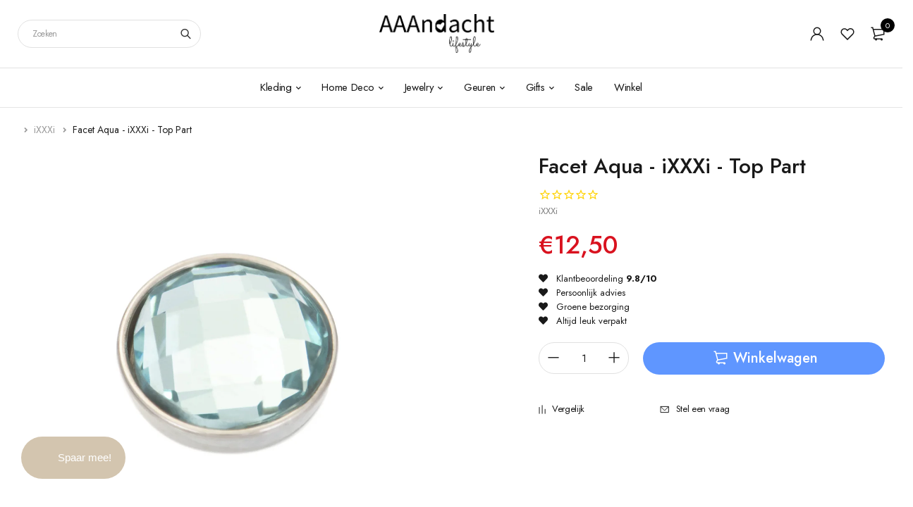

--- FILE ---
content_type: text/html; charset=utf-8
request_url: https://www.aaandacht.nl/products/facet-aqua-ixxxi-top-part
body_size: 44880
content:
<!DOCTYPE html>
<html class="no-js" lang="nl">

<head>
<!-- Google Tag Manager -->
<script>(function(w,d,s,l,i){w[l]=w[l]||[];w[l].push({'gtm.start':
new Date().getTime(),event:'gtm.js'});var f=d.getElementsByTagName(s)[0],
j=d.createElement(s),dl=l!='dataLayer'?'&l='+l:'';j.async=true;j.src=
'https://www.googletagmanager.com/gtm.js?id='+i+dl;f.parentNode.insertBefore(j,f);
})(window,document,'script','dataLayer','GTM-TVXKJM7');</script>
<!-- End Google Tag Manager -->
  <meta charset="UTF-8">
  <meta http-equiv="X-UA-Compatible" content="IE=edge,chrome=1">
  <meta name="viewport" content="width=device-width, initial-scale=1.0, maximum-scale=1.0, user-scalable=no" />
  <meta name="theme-color" content="#d3c5af">

  <link rel="preconnect" href="https://cdn.shopify.com" crossorigin>
  <link rel="preconnect" href="https://fonts.shopify.com" crossorigin>
  <link rel="preconnect" href="https://monorail-edge.shopifysvc.com">

  
  <link href="https://fonts.googleapis.com/css2?family=Jost:ital,wght@0,100;0,200;0,300;0,400;0,500;0,600;0,700;0,800;0,900;1,100;1,200;1,300;1,400;1,500;1,600;1,700;1,800&display=swap" rel="stylesheet">
  

  
  
  


  <link rel="preload" href="//www.aaandacht.nl/cdn/shop/t/14/assets/base.css?v=72387375764506910031643918656" as="style">
    <link rel="stylesheet" href="//www.aaandacht.nl/cdn/shop/t/14/assets/custom.css?v=16895252492944141081664444543" type="text/css" media="print" onload="this.media='all'">
  
  
  <link rel="preload" as="font" href="//www.aaandacht.nl/cdn/fonts/poppins/poppins_n4.0ba78fa5af9b0e1a374041b3ceaadf0a43b41362.woff2" type="font/woff2" crossorigin>
  <link rel="preload" href="//www.aaandacht.nl/cdn/shop/t/14/assets/lazysizes.js?v=63098554868324070131643918676" as="script">
  <link rel="preload" href="//www.aaandacht.nl/cdn/shop/t/14/assets/theme.js?v=25164989583829757671663775643" as="script"><link rel="canonical" href="https://www.aaandacht.nl/products/facet-aqua-ixxxi-top-part"><link rel="shortcut icon" href="//www.aaandacht.nl/cdn/shop/files/Hart-ads_32x32.png?v=1653934114" type="image/png"><title>Facet Aqua - iXXXi - Top Part
&ndash; AAAndacht</title><meta name="description" content="Shop nu jouw iXXXi sieraad online bij AAAndacht.nl Eindeloos wisselen en combineren met iXXXi JEWELRY. Ook offline in onze winkel! Woonwinkel van het jaar 2019!"><!-- /snippets/social-meta-tags.liquid -->




<meta property="og:site_name" content="AAAndacht">
<meta property="og:url" content="https://www.aaandacht.nl/products/facet-aqua-ixxxi-top-part">
<meta property="og:title" content="Facet Aqua - iXXXi - Top Part">
<meta property="og:type" content="product">
<meta property="og:description" content="Shop nu jouw iXXXi sieraad online bij AAAndacht.nl Eindeloos wisselen en combineren met iXXXi JEWELRY. Ook offline in onze winkel! Woonwinkel van het jaar 2019!">

  <meta property="og:price:amount" content="12,50">
  <meta property="og:price:currency" content="EUR">

<meta property="og:image" content="http://www.aaandacht.nl/cdn/shop/products/R05079-03b_1200x1200.jpg?v=1749987931">
<meta property="og:image:secure_url" content="https://www.aaandacht.nl/cdn/shop/products/R05079-03b_1200x1200.jpg?v=1749987931">


<meta name="twitter:card" content="summary_large_image">
<meta name="twitter:title" content="Facet Aqua - iXXXi - Top Part">
<meta name="twitter:description" content="Shop nu jouw iXXXi sieraad online bij AAAndacht.nl Eindeloos wisselen en combineren met iXXXi JEWELRY. Ook offline in onze winkel! Woonwinkel van het jaar 2019!">

  
<style data-shopify>:root {
    --color-primary: #d3c5af;
    --color-primary-rgb: 211, 197, 175;
    --color-primary-dark: #191919;
    --color-secondary: #d9121f;
    --color-body: #191919;
    --color-alert: #b10001;
    --color-success: #a8c26e;
    --color-dark: #222;
    --color-light: #f2f2f2;
    --color-grey: #999;
    --color-grey-rgb: 153, 153, 153;
    --color-border: #e1e1e1;
    --color-border-light: #eee;
    --color-border-dark: #444;
    --color-facebook: #3b5998;
    --color-twitter: #1da1f2;
    --color-linkedin: #0073b2;
    --color-email: #dd4b39;
    --color-google: #dd4b39;
    --color-pinterest: #bd081c;
    --color-reddit: #ff4107;
    --color-tumblr: #304e6c;
    --color-vk: #6383a8;
    --color-whatsapp: #3c8a38;
    --color-xing: #1a7576;
    --color-instagram: #3b6994;
    --color-paypal: #1a7576;

    --color-primary-lb7: #e0d6c6;
    --color-primary-lb20: #f7f5f1;
    --color-primary-lb50: #ffffff;
    --color-primary-db7: #c6b498;
    --color-grey-lb30: #e6e6e6;

    --color-secondary-lb7: #ed222f;
    --color-secondary-lb10: #ee303d;
    --color-secondary-db7: #b80f1a;

    --color-alert-lb7: #d50001;
    --color-success-lb7: #b7cd87;
    --color-dark-lb7: #343434;--font-stack-first: 'Jost', sans-serif;--font-stack-second: 'Jost', sans-serif;--font-stack-third: Poppins, sans-serif;
    --soldout-img: url(//www.aaandacht.nl/cdn/shop/t/14/assets/sold_out.png?v=174504563296916457131643918683);
    --ps-defaultskin-img: url(//www.aaandacht.nl/cdn/shop/t/14/assets/ps-default-skin.png?v=115405504031309184941643918681);
    --ps-defaultskin-svg: url(//www.aaandacht.nl/cdn/shop/t/14/assets/ps-default-skin.svg?v=118181495713311880261643918682);
    --ps-preloader: url(//www.aaandacht.nl/cdn/shop/t/14/assets/ps-preloader.gif?v=77008736554601496081643918682);

    --border-radius: 55px;

    
  }

  @font-face{font-family:LineAwesome;src:url(//www.aaandacht.nl/cdn/shop/t/14/assets/line-awesome.eot?v=1.1.&v=31695316361125988431643918677);src:url(//www.aaandacht.nl/cdn/shop/t/14/assets/line-awesome.eot??v=1.1.%23iefix&v=31695316361125988431643918677) format("embedded-opentype"),url(//www.aaandacht.nl/cdn/shop/t/14/assets/line-awesome.woff2?v=1.1.&v=174919877857943416171643918679) format("woff2"),url(//www.aaandacht.nl/cdn/shop/t/14/assets/line-awesome.woff?v=1.1.&v=87146950172109960981643918678) format("woff"),url(//www.aaandacht.nl/cdn/shop/t/14/assets/line-awesome.ttf?v=1.1.&v=151060040140638498961643918678) format("truetype"),url(//www.aaandacht.nl/cdn/shop/t/14/assets/line-awesome.svg?v=1.1.%23fa&v=119437685898366552541643918677) format("svg");font-weight:400;font-style:normal}
  @media screen and (-webkit-min-device-pixel-ratio:0){@font-face{font-family:LineAwesome;src:url(//www.aaandacht.nl/cdn/shop/t/14/assets/line-awesome.svg?v=1.1.%23fa&v=119437685898366552541643918677) format("svg")}}

  @font-face{font-family:"Font Awesome 5 Brands";font-style:normal;font-weight:normal;font-display:auto;src:url(//www.aaandacht.nl/cdn/shop/t/14/assets/fa-brands-400.eot?v=101195961690094578421643918657);src:url(//www.aaandacht.nl/cdn/shop/t/14/assets/fa-brands-400.eot?%23iefix&v=101195961690094578421643918657) format("embedded-opentype"),url(//www.aaandacht.nl/cdn/shop/t/14/assets/fa-brands-400.woff2?v=44304571633839896721643918659) format("woff2"),url(//www.aaandacht.nl/cdn/shop/t/14/assets/fa-brands-400.woff?v=72560495744286668701643918658) format("woff"),url(//www.aaandacht.nl/cdn/shop/t/14/assets/fa-brands-400.ttf?v=153001578657139910271643918658) format("truetype"),url(//www.aaandacht.nl/cdn/shop/t/14/assets/fa-brands-400.svg%23fontawesome?8759) format("svg")}
  @font-face{font-family:"Font Awesome 5 Free";font-style:normal;font-weight:400;font-display:auto;src:url(//www.aaandacht.nl/cdn/shop/t/14/assets/fa-regular-400.eot?v=116137177111303773181643918659);src:url(//www.aaandacht.nl/cdn/shop/t/14/assets/fa-regular-400.eot?%23iefix&v=116137177111303773181643918659) format("embedded-opentype"),url(//www.aaandacht.nl/cdn/shop/t/14/assets/fa-regular-400.woff2?v=124727275891872613041643918661) format("woff2"),url(//www.aaandacht.nl/cdn/shop/t/14/assets/fa-regular-400.woff?v=171305702621079607561643918661) format("woff"),url(//www.aaandacht.nl/cdn/shop/t/14/assets/fa-regular-400.ttf?v=47073169148491185721643918660) format("truetype"),url(//www.aaandacht.nl/cdn/shop/t/14/assets/fa-regular-400.svg%23fontawesome?8759) format("svg")}
  @font-face{font-family:"Font Awesome 5 Free";font-style:normal;font-weight:900;font-display:auto;src:url(//www.aaandacht.nl/cdn/shop/t/14/assets/fa-solid-900.eot?v=123824777376635595301643918662);src:url(//www.aaandacht.nl/cdn/shop/t/14/assets/fa-solid-900.eot?%23iefix&v=123824777376635595301643918662) format("embedded-opentype"),url(//www.aaandacht.nl/cdn/shop/t/14/assets/fa-solid-900.woff2?v=142732431838986078751643918664) format("woff2"),url(//www.aaandacht.nl/cdn/shop/t/14/assets/fa-solid-900.woff?v=52465312539021087281643918663) format("woff"),url(//www.aaandacht.nl/cdn/shop/t/14/assets/fa-solid-900.ttf?v=133373312047225198231643918663) format("truetype"),url(//www.aaandacht.nl/cdn/shop/t/14/assets/fa-solid-900.svg%23fontawesome?8759) format("svg")}	  
  
  @font-face{font-family:'fastor-icons';src:url(//www.aaandacht.nl/cdn/shop/t/14/assets/fastor-icons.eot?70233707&v=111855059284042769611643918664);src:url(//www.aaandacht.nl/cdn/shop/t/14/assets/fastor-icons.eot?70233707%23iefix&v=111855059284042769611643918664) format("embedded-opentype"),url(//www.aaandacht.nl/cdn/shop/t/14/assets/fastor-icons.woff2?70233707&v=99779989161894220771643918667) format("woff2"),url(//www.aaandacht.nl/cdn/shop/t/14/assets/fastor-icons.woff?70233707&v=11981914284508399751643918666) format("woff"),url(//www.aaandacht.nl/cdn/shop/t/14/assets/fastor-icons.ttf?70233707&v=90630083239344109691643918665) format("truetype"),url(//www.aaandacht.nl/cdn/shop/t/14/assets/fastor-icons.svg?70233707%23fastor-icons&v=130584186162490643341643918665) format("svg");font-weight:normal;font-style:normal}
  @font-face{font-family:'fastor';src:url(//www.aaandacht.nl/cdn/shop/t/14/assets/fastor.eot?70233707&v=22802137241161394131643918668);src:url(//www.aaandacht.nl/cdn/shop/t/14/assets/fastor.eot?70233707%23iefix&v=22802137241161394131643918668) format("embedded-opentype"),url(//www.aaandacht.nl/cdn/shop/t/14/assets/fastor.woff2?70233707&v=132046698554951827741643918671) format("woff2"),url(//www.aaandacht.nl/cdn/shop/t/14/assets/fastor.woff?70233707&v=83774505055951707481643918670) format("woff"),url(//www.aaandacht.nl/cdn/shop/t/14/assets/fastor.ttf?70233707&v=33165590304734595201643918670) format("truetype"),url(//www.aaandacht.nl/cdn/shop/t/14/assets/fastor.svg?70233707%23fastor-icons&v=87983131105011964291643918669) format("svg");font-weight:normal;font-style:normal}
</style>


  <script>
    window.performance.mark('debut:theme_stylesheet_loaded.start');

    function onLoadStylesheet() {
      performance.mark('debut:theme_stylesheet_loaded.end');
      performance.measure('debut:theme_stylesheet_loaded', 'debut:theme_stylesheet_loaded.start', 'debut:theme_stylesheet_loaded.end');

      var url = "//www.aaandacht.nl/cdn/shop/t/14/assets/base.css?v=72387375764506910031643918656";
      var link = document.querySelector('link[href="' + url + '"]');
      link.loaded = true;
      link.dispatchEvent(new Event('load'));
    }

    var loadScriptAsync = function(lib){
        return new Promise((resolve, reject) => {
        if(lib.state == 1) {
            resolve('JS already loaded.');
            return;
        }

        var tag = document.createElement('script');
        tag.src = lib.src;
        tag.async = true;
        lib.state = 1;
        tag.onload = () => {
            resolve();
        };
        var firstScriptTag = document.getElementsByTagName('script')[0];
        firstScriptTag.parentNode.insertBefore(tag, firstScriptTag);
        });
    }
  </script>

  <link rel="stylesheet" href="//www.aaandacht.nl/cdn/shop/t/14/assets/base.css?v=72387375764506910031643918656" type="text/css" media="print" onload="this.media='all';onLoadStylesheet()">

  
  <link rel="stylesheet" href="//www.aaandacht.nl/cdn/shop/t/14/assets/vendors.css?v=43566792540183439681643918687" type="text/css" media="print" onload="this.media='all'">
  

  
  <link rel="stylesheet" href="//www.aaandacht.nl/cdn/shop/t/14/assets/theme.css?v=151398550708051243681664443934" type="text/css" media="print" onload="this.media='all'">
  
  
  <style>
    
    
    @font-face {
  font-family: Poppins;
  font-weight: 400;
  font-style: normal;
  font-display: swap;
  src: url("//www.aaandacht.nl/cdn/fonts/poppins/poppins_n4.0ba78fa5af9b0e1a374041b3ceaadf0a43b41362.woff2") format("woff2"),
       url("//www.aaandacht.nl/cdn/fonts/poppins/poppins_n4.214741a72ff2596839fc9760ee7a770386cf16ca.woff") format("woff");
}

  </style>
  <style>
    .loading-overlay{position:fixed;top:0;right:0;bottom:0;left:0;transition:all .3s ease-in-out;background:#fff;opacity:1;visibility:visible;z-index:999999}.loaded>.loading-overlay{opacity:0;visibility:hidden}div.pldr-container{display:flex;justify-content:center;align-items:center;height:100%}div.pldr-container>div{width:10px;height:10px;border-radius:100%;margin:10px;background-image:linear-gradient(145deg,rgba(255,255,255,.5) 0,rgba(0,0,0,0) 100%);animation:pldr-bounce 1.5s .25s linear infinite}div.pldr-container>div.pldr-first{background-color:var(--color-primary)}div.pldr-container>div.pldr-second{background-color:var(--color-primary-lb7);animation-delay:.1s}div.pldr-container>div.pldr-third{background-color:var(--color-grey);animation-delay:.2s}div.pldr-container>div.pldr-fourth{background-color:var(--color-dark);animation-delay:.3s}@keyframes pldr-bounce{0%,100%,50%{transform:scale(1);filter:blur(0)}25%{transform:scale(.6);filter:blur(1px)}75%{filter:blur(1px);transform:scale(1.4)}}
  </style>
  <script>
    var theme = {
      breakpoints: {
        medium: 750,
        large: 990,
        widescreen: 1400
      },
      strings: {
        onlyLeft:"",
        addToCart: "Winkelwagen",
        addToCartType: "Winkelwagen",
        soldOut: "Uitverkocht",
        unavailable: "Niet beschikbaar",
        inStock: "",
        regularPrice: "Normale prijs",
        salePrice: "Aanbiedingsprijs",
        sale: "Aanbieding",
        fromLowestPrice: "vanaf [price]",
        vendor: "Verkoper",
        showMore: "Laat meer zien",
        showLess: "Laat minder zien",
        searchFor: "Zoeken naar",
        searchSubmit: "Zoeken",
        searchMore: "Zoek meer",
        addressError: "Fout bij het opzoeken van dat adres",
        addressNoResults: "Geen resultaten voor dat adres",
        addressQueryLimit: "Je hebt de gebruikslimiet van de Google API overschreden. Overweeg een upgrade naar een \u003ca href=\"https:\/\/developers.google.com\/maps\/premium\/usage-limits\"\u003ePremium-pakket\u003c\/a\u003e.",
        authError: "Er is een probleem opgetreden bij het verifiëren van je Google Maps-account.",
        newWindow: "Opent in een nieuw venster.",
        external: "Opent externe website.",
        newWindowExternal: "Opent externe website in een nieuw venster.",
        removeLabel: "[product] verwijderen",
        update: "Bijwerken",
        quantity: "Aantal",
        discountedTotal: "Totale korting",
        regularTotal: "Totaal normaal",
        priceColumn: "Zie kolom Prijs voor kortingsdetails.",
        quantityMinimumMessage: "Hoeveelheid moet 1 of meer zijn",
        cartEmpty: "Je winkelwagen is leeg.",
        cartError: "Er is een fout opgetreden bij het bijwerken van je winkelwagen. Probeer het opnieuw.",
        cartSuccess: "",
        cartView: "",
        removedItemMessage: "\u003cspan class=\"cart__removed-product-details\"\u003e([quantity]) [link]\u003c\/span\u003e uit je winkelwagen verwijderd.",
        unitPrice: "Eenheidsprijs",
        unitPriceSeparator: "per",
        oneCartCount: "1 artikel",
        otherCartCount: "[count] artikelen",
        quantityLabel: "Aantal: [count]",
        products: "Producten",
        loading: "Laden",
        number_of_results: "[result_number] van [results_count]",
        number_of_results_found: "[results_count] resultaten gevonden",
        one_result_found: "1 resultaat gevonden",
        compareLimit:"",
        wishlistAdded:"",
        wishlistRemoved:"",
        groupedProductsAdded:"",
        rateStartAt:"",
        doNotShip:"",
        errorCountry:""},
      moneyFormat: "€{{amount_with_comma_separator}}",
      moneyFormatWithCurrency: "€{{amount_with_comma_separator}} EUR",
      settings: {
        currencySymbol:"€",
        predictiveSearchEnabled: true,
        predictiveSearchShowPrice: true,
        predictiveSearchShowVendor: true
      },
      addToCartType: "minicart",
      stylesheet: "//www.aaandacht.nl/cdn/shop/t/14/assets/base.css?v=72387375764506910031643918656",
      libs: {
        psearch: {
          src: "//www.aaandacht.nl/cdn/shop/t/14/assets/ll.prs.js?v=183626256303010807671643918679",
          state: 0
        }
      } 
    }

    document.documentElement.className = document.documentElement.className.replace('no-js', 'js');
  </script><script type="text/javascript">
    var roar_api = {
      main_info: {
        theme_id: '18389593',
        owner_email: 'klantenservice@aaandacht.nl',
        shop: 'aaandacht.myshopify.com',
        domain: 'aaandacht.myshopify.com',
        rdomain: 'www.aaandacht.nl',
        license: 'nyjpojqnuxkmnyuyrvnwyposswlrxxuyt'
      }
    };
  </script><script src="//www.aaandacht.nl/cdn/shop/t/14/assets/vendors.js?v=21241798146408968031643918687" defer="defer"></script>
  
  
  <script src="//www.aaandacht.nl/cdn/shop/t/14/assets/photoswipe.min.js?v=177357196404971690221643918680" defer="defer"></script>
  <script src="//www.aaandacht.nl/cdn/shop/t/14/assets/photoswipe-ui-default.min.js?v=97623706128145982451643918680" defer="defer"></script>
  

  
  <script src="//www.aaandacht.nl/cdn/shop/t/14/assets/sticky.min.js?v=139376226868247282041643918683" defer="defer"></script>
  
  <script src="//www.aaandacht.nl/cdn/shop/t/14/assets/lazysizes.js?v=63098554868324070131643918676" defer="defer"></script>
  <script src="//www.aaandacht.nl/cdn/shop/t/14/assets/theme.js?v=25164989583829757671663775643" defer="defer"></script>

  <script type="text/javascript">
    if (window.MSInputMethodContext && document.documentMode) {
      var scripts = document.getElementsByTagName('script')[0];
      var polyfill = document.createElement("script");
      polyfill.defer = true;
      polyfill.src = "//www.aaandacht.nl/cdn/shop/t/14/assets/ie11CustomProperties.min.js?v=146208399201472936201643918675";

      scripts.parentNode.insertBefore(polyfill, scripts);
    }
  </script>

  <script>window.performance && window.performance.mark && window.performance.mark('shopify.content_for_header.start');</script><meta name="google-site-verification" content="Wi6vy9qfaVzKeDE0GOR8iEA3F9kirE77xTp1t-Nz-Wo">
<meta id="shopify-digital-wallet" name="shopify-digital-wallet" content="/10955882562/digital_wallets/dialog">
<meta name="shopify-checkout-api-token" content="8067933f2e207b35238cf4a5c6324534">
<meta id="in-context-paypal-metadata" data-shop-id="10955882562" data-venmo-supported="false" data-environment="production" data-locale="nl_NL" data-paypal-v4="true" data-currency="EUR">
<link rel="alternate" type="application/json+oembed" href="https://www.aaandacht.nl/products/facet-aqua-ixxxi-top-part.oembed">
<script async="async" src="/checkouts/internal/preloads.js?locale=nl-NL"></script>
<link rel="preconnect" href="https://shop.app" crossorigin="anonymous">
<script async="async" src="https://shop.app/checkouts/internal/preloads.js?locale=nl-NL&shop_id=10955882562" crossorigin="anonymous"></script>
<script id="apple-pay-shop-capabilities" type="application/json">{"shopId":10955882562,"countryCode":"NL","currencyCode":"EUR","merchantCapabilities":["supports3DS"],"merchantId":"gid:\/\/shopify\/Shop\/10955882562","merchantName":"AAAndacht","requiredBillingContactFields":["postalAddress","email"],"requiredShippingContactFields":["postalAddress","email"],"shippingType":"shipping","supportedNetworks":["visa","maestro","masterCard"],"total":{"type":"pending","label":"AAAndacht","amount":"1.00"},"shopifyPaymentsEnabled":true,"supportsSubscriptions":true}</script>
<script id="shopify-features" type="application/json">{"accessToken":"8067933f2e207b35238cf4a5c6324534","betas":["rich-media-storefront-analytics"],"domain":"www.aaandacht.nl","predictiveSearch":true,"shopId":10955882562,"locale":"nl"}</script>
<script>var Shopify = Shopify || {};
Shopify.shop = "aaandacht.myshopify.com";
Shopify.locale = "nl";
Shopify.currency = {"active":"EUR","rate":"1.0"};
Shopify.country = "NL";
Shopify.theme = {"name":"New website 13-05-2022","id":130608496895,"schema_name":"Fastor","schema_version":"5.2","theme_store_id":null,"role":"main"};
Shopify.theme.handle = "null";
Shopify.theme.style = {"id":null,"handle":null};
Shopify.cdnHost = "www.aaandacht.nl/cdn";
Shopify.routes = Shopify.routes || {};
Shopify.routes.root = "/";</script>
<script type="module">!function(o){(o.Shopify=o.Shopify||{}).modules=!0}(window);</script>
<script>!function(o){function n(){var o=[];function n(){o.push(Array.prototype.slice.apply(arguments))}return n.q=o,n}var t=o.Shopify=o.Shopify||{};t.loadFeatures=n(),t.autoloadFeatures=n()}(window);</script>
<script>
  window.ShopifyPay = window.ShopifyPay || {};
  window.ShopifyPay.apiHost = "shop.app\/pay";
  window.ShopifyPay.redirectState = null;
</script>
<script id="shop-js-analytics" type="application/json">{"pageType":"product"}</script>
<script defer="defer" async type="module" src="//www.aaandacht.nl/cdn/shopifycloud/shop-js/modules/v2/client.init-shop-cart-sync_CQCZGmk1.nl.esm.js"></script>
<script defer="defer" async type="module" src="//www.aaandacht.nl/cdn/shopifycloud/shop-js/modules/v2/chunk.common_Qh2VktjN.esm.js"></script>
<script type="module">
  await import("//www.aaandacht.nl/cdn/shopifycloud/shop-js/modules/v2/client.init-shop-cart-sync_CQCZGmk1.nl.esm.js");
await import("//www.aaandacht.nl/cdn/shopifycloud/shop-js/modules/v2/chunk.common_Qh2VktjN.esm.js");

  window.Shopify.SignInWithShop?.initShopCartSync?.({"fedCMEnabled":true,"windoidEnabled":true});

</script>
<script>
  window.Shopify = window.Shopify || {};
  if (!window.Shopify.featureAssets) window.Shopify.featureAssets = {};
  window.Shopify.featureAssets['shop-js'] = {"shop-cart-sync":["modules/v2/client.shop-cart-sync_DYbEklgP.nl.esm.js","modules/v2/chunk.common_Qh2VktjN.esm.js"],"init-fed-cm":["modules/v2/client.init-fed-cm__ErewuRD.nl.esm.js","modules/v2/chunk.common_Qh2VktjN.esm.js"],"init-shop-email-lookup-coordinator":["modules/v2/client.init-shop-email-lookup-coordinator_DVvDgYZD.nl.esm.js","modules/v2/chunk.common_Qh2VktjN.esm.js"],"shop-cash-offers":["modules/v2/client.shop-cash-offers_DlO6Qxt5.nl.esm.js","modules/v2/chunk.common_Qh2VktjN.esm.js","modules/v2/chunk.modal_AuYeqjM3.esm.js"],"shop-button":["modules/v2/client.shop-button_DDXvm0ww.nl.esm.js","modules/v2/chunk.common_Qh2VktjN.esm.js"],"init-windoid":["modules/v2/client.init-windoid_0Lf619BU.nl.esm.js","modules/v2/chunk.common_Qh2VktjN.esm.js"],"avatar":["modules/v2/client.avatar_BTnouDA3.nl.esm.js"],"init-shop-cart-sync":["modules/v2/client.init-shop-cart-sync_CQCZGmk1.nl.esm.js","modules/v2/chunk.common_Qh2VktjN.esm.js"],"shop-toast-manager":["modules/v2/client.shop-toast-manager_BG9hizfj.nl.esm.js","modules/v2/chunk.common_Qh2VktjN.esm.js"],"pay-button":["modules/v2/client.pay-button_Bbf1ICKo.nl.esm.js","modules/v2/chunk.common_Qh2VktjN.esm.js"],"shop-login-button":["modules/v2/client.shop-login-button_BGVZZ2yR.nl.esm.js","modules/v2/chunk.common_Qh2VktjN.esm.js","modules/v2/chunk.modal_AuYeqjM3.esm.js"],"init-customer-accounts-sign-up":["modules/v2/client.init-customer-accounts-sign-up_Nl0OguTu.nl.esm.js","modules/v2/client.shop-login-button_BGVZZ2yR.nl.esm.js","modules/v2/chunk.common_Qh2VktjN.esm.js","modules/v2/chunk.modal_AuYeqjM3.esm.js"],"init-shop-for-new-customer-accounts":["modules/v2/client.init-shop-for-new-customer-accounts_DUWFFbho.nl.esm.js","modules/v2/client.shop-login-button_BGVZZ2yR.nl.esm.js","modules/v2/chunk.common_Qh2VktjN.esm.js","modules/v2/chunk.modal_AuYeqjM3.esm.js"],"init-customer-accounts":["modules/v2/client.init-customer-accounts_CgdWI3Pk.nl.esm.js","modules/v2/client.shop-login-button_BGVZZ2yR.nl.esm.js","modules/v2/chunk.common_Qh2VktjN.esm.js","modules/v2/chunk.modal_AuYeqjM3.esm.js"],"shop-follow-button":["modules/v2/client.shop-follow-button_CE4JIj_m.nl.esm.js","modules/v2/chunk.common_Qh2VktjN.esm.js","modules/v2/chunk.modal_AuYeqjM3.esm.js"],"lead-capture":["modules/v2/client.lead-capture_CnrlSZO3.nl.esm.js","modules/v2/chunk.common_Qh2VktjN.esm.js","modules/v2/chunk.modal_AuYeqjM3.esm.js"],"checkout-modal":["modules/v2/client.checkout-modal_DTwyTBIx.nl.esm.js","modules/v2/chunk.common_Qh2VktjN.esm.js","modules/v2/chunk.modal_AuYeqjM3.esm.js"],"shop-login":["modules/v2/client.shop-login_DZkpG60q.nl.esm.js","modules/v2/chunk.common_Qh2VktjN.esm.js","modules/v2/chunk.modal_AuYeqjM3.esm.js"],"payment-terms":["modules/v2/client.payment-terms_ColZi-EO.nl.esm.js","modules/v2/chunk.common_Qh2VktjN.esm.js","modules/v2/chunk.modal_AuYeqjM3.esm.js"]};
</script>
<script>(function() {
  var isLoaded = false;
  function asyncLoad() {
    if (isLoaded) return;
    isLoaded = true;
    var urls = ["https:\/\/chimpstatic.com\/mcjs-connected\/js\/users\/a594cb5a519488cb8bdcdf615\/1ff7e3babc0c96c5b7b27d91a.js?shop=aaandacht.myshopify.com","https:\/\/cdn1.stamped.io\/files\/widget.min.js?shop=aaandacht.myshopify.com","https:\/\/tabs.stationmade.com\/registered-scripts\/tabs-by-station.js?shop=aaandacht.myshopify.com","https:\/\/egw-app.herokuapp.com\/get_script\/892272dc35b011eb9ab776b65516e463.js?v=273135\u0026shop=aaandacht.myshopify.com","https:\/\/cdn1.stamped.io\/files\/widget.min.js?shop=aaandacht.myshopify.com"];
    for (var i = 0; i < urls.length; i++) {
      var s = document.createElement('script');
      s.type = 'text/javascript';
      s.async = true;
      s.src = urls[i];
      var x = document.getElementsByTagName('script')[0];
      x.parentNode.insertBefore(s, x);
    }
  };
  if(window.attachEvent) {
    window.attachEvent('onload', asyncLoad);
  } else {
    window.addEventListener('load', asyncLoad, false);
  }
})();</script>
<script id="__st">var __st={"a":10955882562,"offset":3600,"reqid":"b8307b3f-20a2-4354-96df-5c0eec43d6bf-1766883688","pageurl":"www.aaandacht.nl\/products\/facet-aqua-ixxxi-top-part","u":"7f35633f2c49","p":"product","rtyp":"product","rid":7852363448575};</script>
<script>window.ShopifyPaypalV4VisibilityTracking = true;</script>
<script id="captcha-bootstrap">!function(){'use strict';const t='contact',e='account',n='new_comment',o=[[t,t],['blogs',n],['comments',n],[t,'customer']],c=[[e,'customer_login'],[e,'guest_login'],[e,'recover_customer_password'],[e,'create_customer']],r=t=>t.map((([t,e])=>`form[action*='/${t}']:not([data-nocaptcha='true']) input[name='form_type'][value='${e}']`)).join(','),a=t=>()=>t?[...document.querySelectorAll(t)].map((t=>t.form)):[];function s(){const t=[...o],e=r(t);return a(e)}const i='password',u='form_key',d=['recaptcha-v3-token','g-recaptcha-response','h-captcha-response',i],f=()=>{try{return window.sessionStorage}catch{return}},m='__shopify_v',_=t=>t.elements[u];function p(t,e,n=!1){try{const o=window.sessionStorage,c=JSON.parse(o.getItem(e)),{data:r}=function(t){const{data:e,action:n}=t;return t[m]||n?{data:e,action:n}:{data:t,action:n}}(c);for(const[e,n]of Object.entries(r))t.elements[e]&&(t.elements[e].value=n);n&&o.removeItem(e)}catch(o){console.error('form repopulation failed',{error:o})}}const l='form_type',E='cptcha';function T(t){t.dataset[E]=!0}const w=window,h=w.document,L='Shopify',v='ce_forms',y='captcha';let A=!1;((t,e)=>{const n=(g='f06e6c50-85a8-45c8-87d0-21a2b65856fe',I='https://cdn.shopify.com/shopifycloud/storefront-forms-hcaptcha/ce_storefront_forms_captcha_hcaptcha.v1.5.2.iife.js',D={infoText:'Beschermd door hCaptcha',privacyText:'Privacy',termsText:'Voorwaarden'},(t,e,n)=>{const o=w[L][v],c=o.bindForm;if(c)return c(t,g,e,D).then(n);var r;o.q.push([[t,g,e,D],n]),r=I,A||(h.body.append(Object.assign(h.createElement('script'),{id:'captcha-provider',async:!0,src:r})),A=!0)});var g,I,D;w[L]=w[L]||{},w[L][v]=w[L][v]||{},w[L][v].q=[],w[L][y]=w[L][y]||{},w[L][y].protect=function(t,e){n(t,void 0,e),T(t)},Object.freeze(w[L][y]),function(t,e,n,w,h,L){const[v,y,A,g]=function(t,e,n){const i=e?o:[],u=t?c:[],d=[...i,...u],f=r(d),m=r(i),_=r(d.filter((([t,e])=>n.includes(e))));return[a(f),a(m),a(_),s()]}(w,h,L),I=t=>{const e=t.target;return e instanceof HTMLFormElement?e:e&&e.form},D=t=>v().includes(t);t.addEventListener('submit',(t=>{const e=I(t);if(!e)return;const n=D(e)&&!e.dataset.hcaptchaBound&&!e.dataset.recaptchaBound,o=_(e),c=g().includes(e)&&(!o||!o.value);(n||c)&&t.preventDefault(),c&&!n&&(function(t){try{if(!f())return;!function(t){const e=f();if(!e)return;const n=_(t);if(!n)return;const o=n.value;o&&e.removeItem(o)}(t);const e=Array.from(Array(32),(()=>Math.random().toString(36)[2])).join('');!function(t,e){_(t)||t.append(Object.assign(document.createElement('input'),{type:'hidden',name:u})),t.elements[u].value=e}(t,e),function(t,e){const n=f();if(!n)return;const o=[...t.querySelectorAll(`input[type='${i}']`)].map((({name:t})=>t)),c=[...d,...o],r={};for(const[a,s]of new FormData(t).entries())c.includes(a)||(r[a]=s);n.setItem(e,JSON.stringify({[m]:1,action:t.action,data:r}))}(t,e)}catch(e){console.error('failed to persist form',e)}}(e),e.submit())}));const S=(t,e)=>{t&&!t.dataset[E]&&(n(t,e.some((e=>e===t))),T(t))};for(const o of['focusin','change'])t.addEventListener(o,(t=>{const e=I(t);D(e)&&S(e,y())}));const B=e.get('form_key'),M=e.get(l),P=B&&M;t.addEventListener('DOMContentLoaded',(()=>{const t=y();if(P)for(const e of t)e.elements[l].value===M&&p(e,B);[...new Set([...A(),...v().filter((t=>'true'===t.dataset.shopifyCaptcha))])].forEach((e=>S(e,t)))}))}(h,new URLSearchParams(w.location.search),n,t,e,['guest_login'])})(!0,!0)}();</script>
<script integrity="sha256-4kQ18oKyAcykRKYeNunJcIwy7WH5gtpwJnB7kiuLZ1E=" data-source-attribution="shopify.loadfeatures" defer="defer" src="//www.aaandacht.nl/cdn/shopifycloud/storefront/assets/storefront/load_feature-a0a9edcb.js" crossorigin="anonymous"></script>
<script crossorigin="anonymous" defer="defer" src="//www.aaandacht.nl/cdn/shopifycloud/storefront/assets/shopify_pay/storefront-65b4c6d7.js?v=20250812"></script>
<script data-source-attribution="shopify.dynamic_checkout.dynamic.init">var Shopify=Shopify||{};Shopify.PaymentButton=Shopify.PaymentButton||{isStorefrontPortableWallets:!0,init:function(){window.Shopify.PaymentButton.init=function(){};var t=document.createElement("script");t.src="https://www.aaandacht.nl/cdn/shopifycloud/portable-wallets/latest/portable-wallets.nl.js",t.type="module",document.head.appendChild(t)}};
</script>
<script data-source-attribution="shopify.dynamic_checkout.buyer_consent">
  function portableWalletsHideBuyerConsent(e){var t=document.getElementById("shopify-buyer-consent"),n=document.getElementById("shopify-subscription-policy-button");t&&n&&(t.classList.add("hidden"),t.setAttribute("aria-hidden","true"),n.removeEventListener("click",e))}function portableWalletsShowBuyerConsent(e){var t=document.getElementById("shopify-buyer-consent"),n=document.getElementById("shopify-subscription-policy-button");t&&n&&(t.classList.remove("hidden"),t.removeAttribute("aria-hidden"),n.addEventListener("click",e))}window.Shopify?.PaymentButton&&(window.Shopify.PaymentButton.hideBuyerConsent=portableWalletsHideBuyerConsent,window.Shopify.PaymentButton.showBuyerConsent=portableWalletsShowBuyerConsent);
</script>
<script data-source-attribution="shopify.dynamic_checkout.cart.bootstrap">document.addEventListener("DOMContentLoaded",(function(){function t(){return document.querySelector("shopify-accelerated-checkout-cart, shopify-accelerated-checkout")}if(t())Shopify.PaymentButton.init();else{new MutationObserver((function(e,n){t()&&(Shopify.PaymentButton.init(),n.disconnect())})).observe(document.body,{childList:!0,subtree:!0})}}));
</script>
<link id="shopify-accelerated-checkout-styles" rel="stylesheet" media="screen" href="https://www.aaandacht.nl/cdn/shopifycloud/portable-wallets/latest/accelerated-checkout-backwards-compat.css" crossorigin="anonymous">
<style id="shopify-accelerated-checkout-cart">
        #shopify-buyer-consent {
  margin-top: 1em;
  display: inline-block;
  width: 100%;
}

#shopify-buyer-consent.hidden {
  display: none;
}

#shopify-subscription-policy-button {
  background: none;
  border: none;
  padding: 0;
  text-decoration: underline;
  font-size: inherit;
  cursor: pointer;
}

#shopify-subscription-policy-button::before {
  box-shadow: none;
}

      </style>

<script>window.performance && window.performance.mark && window.performance.mark('shopify.content_for_header.end');</script>
<!-- BEGIN app block: shopify://apps/klaviyo-email-marketing-sms/blocks/klaviyo-onsite-embed/2632fe16-c075-4321-a88b-50b567f42507 -->












  <script async src="https://static.klaviyo.com/onsite/js/Yexp9C/klaviyo.js?company_id=Yexp9C"></script>
  <script>!function(){if(!window.klaviyo){window._klOnsite=window._klOnsite||[];try{window.klaviyo=new Proxy({},{get:function(n,i){return"push"===i?function(){var n;(n=window._klOnsite).push.apply(n,arguments)}:function(){for(var n=arguments.length,o=new Array(n),w=0;w<n;w++)o[w]=arguments[w];var t="function"==typeof o[o.length-1]?o.pop():void 0,e=new Promise((function(n){window._klOnsite.push([i].concat(o,[function(i){t&&t(i),n(i)}]))}));return e}}})}catch(n){window.klaviyo=window.klaviyo||[],window.klaviyo.push=function(){var n;(n=window._klOnsite).push.apply(n,arguments)}}}}();</script>

  
    <script id="viewed_product">
      if (item == null) {
        var _learnq = _learnq || [];

        var MetafieldReviews = null
        var MetafieldYotpoRating = null
        var MetafieldYotpoCount = null
        var MetafieldLooxRating = null
        var MetafieldLooxCount = null
        var okendoProduct = null
        var okendoProductReviewCount = null
        var okendoProductReviewAverageValue = null
        try {
          // The following fields are used for Customer Hub recently viewed in order to add reviews.
          // This information is not part of __kla_viewed. Instead, it is part of __kla_viewed_reviewed_items
          MetafieldReviews = {"rating":{"value":"5","scale_min":"1.0","scale_max":"5.0"},"rating_count":1};
          MetafieldYotpoRating = null
          MetafieldYotpoCount = null
          MetafieldLooxRating = null
          MetafieldLooxCount = null

          okendoProduct = null
          // If the okendo metafield is not legacy, it will error, which then requires the new json formatted data
          if (okendoProduct && 'error' in okendoProduct) {
            okendoProduct = null
          }
          okendoProductReviewCount = okendoProduct ? okendoProduct.reviewCount : null
          okendoProductReviewAverageValue = okendoProduct ? okendoProduct.reviewAverageValue : null
        } catch (error) {
          console.error('Error in Klaviyo onsite reviews tracking:', error);
        }

        var item = {
          Name: "Facet Aqua - iXXXi - Top Part",
          ProductID: 7852363448575,
          Categories: ["Filter","iXXXi Positive Spirit collectie","iXXXi Ringen","iXXXi Top Parts","Jewelry","Meest verkocht","Merken","Nieuwste"],
          ImageURL: "https://www.aaandacht.nl/cdn/shop/products/R05079-03b_grande.jpg?v=1749987931",
          URL: "https://www.aaandacht.nl/products/facet-aqua-ixxxi-top-part",
          Brand: "iXXXi",
          Price: "€12,50",
          Value: "12,50",
          CompareAtPrice: "€0,00"
        };
        _learnq.push(['track', 'Viewed Product', item]);
        _learnq.push(['trackViewedItem', {
          Title: item.Name,
          ItemId: item.ProductID,
          Categories: item.Categories,
          ImageUrl: item.ImageURL,
          Url: item.URL,
          Metadata: {
            Brand: item.Brand,
            Price: item.Price,
            Value: item.Value,
            CompareAtPrice: item.CompareAtPrice
          },
          metafields:{
            reviews: MetafieldReviews,
            yotpo:{
              rating: MetafieldYotpoRating,
              count: MetafieldYotpoCount,
            },
            loox:{
              rating: MetafieldLooxRating,
              count: MetafieldLooxCount,
            },
            okendo: {
              rating: okendoProductReviewAverageValue,
              count: okendoProductReviewCount,
            }
          }
        }]);
      }
    </script>
  




  <script>
    window.klaviyoReviewsProductDesignMode = false
  </script>







<!-- END app block --><link href="https://monorail-edge.shopifysvc.com" rel="dns-prefetch">
<script>(function(){if ("sendBeacon" in navigator && "performance" in window) {try {var session_token_from_headers = performance.getEntriesByType('navigation')[0].serverTiming.find(x => x.name == '_s').description;} catch {var session_token_from_headers = undefined;}var session_cookie_matches = document.cookie.match(/_shopify_s=([^;]*)/);var session_token_from_cookie = session_cookie_matches && session_cookie_matches.length === 2 ? session_cookie_matches[1] : "";var session_token = session_token_from_headers || session_token_from_cookie || "";function handle_abandonment_event(e) {var entries = performance.getEntries().filter(function(entry) {return /monorail-edge.shopifysvc.com/.test(entry.name);});if (!window.abandonment_tracked && entries.length === 0) {window.abandonment_tracked = true;var currentMs = Date.now();var navigation_start = performance.timing.navigationStart;var payload = {shop_id: 10955882562,url: window.location.href,navigation_start,duration: currentMs - navigation_start,session_token,page_type: "product"};window.navigator.sendBeacon("https://monorail-edge.shopifysvc.com/v1/produce", JSON.stringify({schema_id: "online_store_buyer_site_abandonment/1.1",payload: payload,metadata: {event_created_at_ms: currentMs,event_sent_at_ms: currentMs}}));}}window.addEventListener('pagehide', handle_abandonment_event);}}());</script>
<script id="web-pixels-manager-setup">(function e(e,d,r,n,o){if(void 0===o&&(o={}),!Boolean(null===(a=null===(i=window.Shopify)||void 0===i?void 0:i.analytics)||void 0===a?void 0:a.replayQueue)){var i,a;window.Shopify=window.Shopify||{};var t=window.Shopify;t.analytics=t.analytics||{};var s=t.analytics;s.replayQueue=[],s.publish=function(e,d,r){return s.replayQueue.push([e,d,r]),!0};try{self.performance.mark("wpm:start")}catch(e){}var l=function(){var e={modern:/Edge?\/(1{2}[4-9]|1[2-9]\d|[2-9]\d{2}|\d{4,})\.\d+(\.\d+|)|Firefox\/(1{2}[4-9]|1[2-9]\d|[2-9]\d{2}|\d{4,})\.\d+(\.\d+|)|Chrom(ium|e)\/(9{2}|\d{3,})\.\d+(\.\d+|)|(Maci|X1{2}).+ Version\/(15\.\d+|(1[6-9]|[2-9]\d|\d{3,})\.\d+)([,.]\d+|)( \(\w+\)|)( Mobile\/\w+|) Safari\/|Chrome.+OPR\/(9{2}|\d{3,})\.\d+\.\d+|(CPU[ +]OS|iPhone[ +]OS|CPU[ +]iPhone|CPU IPhone OS|CPU iPad OS)[ +]+(15[._]\d+|(1[6-9]|[2-9]\d|\d{3,})[._]\d+)([._]\d+|)|Android:?[ /-](13[3-9]|1[4-9]\d|[2-9]\d{2}|\d{4,})(\.\d+|)(\.\d+|)|Android.+Firefox\/(13[5-9]|1[4-9]\d|[2-9]\d{2}|\d{4,})\.\d+(\.\d+|)|Android.+Chrom(ium|e)\/(13[3-9]|1[4-9]\d|[2-9]\d{2}|\d{4,})\.\d+(\.\d+|)|SamsungBrowser\/([2-9]\d|\d{3,})\.\d+/,legacy:/Edge?\/(1[6-9]|[2-9]\d|\d{3,})\.\d+(\.\d+|)|Firefox\/(5[4-9]|[6-9]\d|\d{3,})\.\d+(\.\d+|)|Chrom(ium|e)\/(5[1-9]|[6-9]\d|\d{3,})\.\d+(\.\d+|)([\d.]+$|.*Safari\/(?![\d.]+ Edge\/[\d.]+$))|(Maci|X1{2}).+ Version\/(10\.\d+|(1[1-9]|[2-9]\d|\d{3,})\.\d+)([,.]\d+|)( \(\w+\)|)( Mobile\/\w+|) Safari\/|Chrome.+OPR\/(3[89]|[4-9]\d|\d{3,})\.\d+\.\d+|(CPU[ +]OS|iPhone[ +]OS|CPU[ +]iPhone|CPU IPhone OS|CPU iPad OS)[ +]+(10[._]\d+|(1[1-9]|[2-9]\d|\d{3,})[._]\d+)([._]\d+|)|Android:?[ /-](13[3-9]|1[4-9]\d|[2-9]\d{2}|\d{4,})(\.\d+|)(\.\d+|)|Mobile Safari.+OPR\/([89]\d|\d{3,})\.\d+\.\d+|Android.+Firefox\/(13[5-9]|1[4-9]\d|[2-9]\d{2}|\d{4,})\.\d+(\.\d+|)|Android.+Chrom(ium|e)\/(13[3-9]|1[4-9]\d|[2-9]\d{2}|\d{4,})\.\d+(\.\d+|)|Android.+(UC? ?Browser|UCWEB|U3)[ /]?(15\.([5-9]|\d{2,})|(1[6-9]|[2-9]\d|\d{3,})\.\d+)\.\d+|SamsungBrowser\/(5\.\d+|([6-9]|\d{2,})\.\d+)|Android.+MQ{2}Browser\/(14(\.(9|\d{2,})|)|(1[5-9]|[2-9]\d|\d{3,})(\.\d+|))(\.\d+|)|K[Aa][Ii]OS\/(3\.\d+|([4-9]|\d{2,})\.\d+)(\.\d+|)/},d=e.modern,r=e.legacy,n=navigator.userAgent;return n.match(d)?"modern":n.match(r)?"legacy":"unknown"}(),u="modern"===l?"modern":"legacy",c=(null!=n?n:{modern:"",legacy:""})[u],f=function(e){return[e.baseUrl,"/wpm","/b",e.hashVersion,"modern"===e.buildTarget?"m":"l",".js"].join("")}({baseUrl:d,hashVersion:r,buildTarget:u}),m=function(e){var d=e.version,r=e.bundleTarget,n=e.surface,o=e.pageUrl,i=e.monorailEndpoint;return{emit:function(e){var a=e.status,t=e.errorMsg,s=(new Date).getTime(),l=JSON.stringify({metadata:{event_sent_at_ms:s},events:[{schema_id:"web_pixels_manager_load/3.1",payload:{version:d,bundle_target:r,page_url:o,status:a,surface:n,error_msg:t},metadata:{event_created_at_ms:s}}]});if(!i)return console&&console.warn&&console.warn("[Web Pixels Manager] No Monorail endpoint provided, skipping logging."),!1;try{return self.navigator.sendBeacon.bind(self.navigator)(i,l)}catch(e){}var u=new XMLHttpRequest;try{return u.open("POST",i,!0),u.setRequestHeader("Content-Type","text/plain"),u.send(l),!0}catch(e){return console&&console.warn&&console.warn("[Web Pixels Manager] Got an unhandled error while logging to Monorail."),!1}}}}({version:r,bundleTarget:l,surface:e.surface,pageUrl:self.location.href,monorailEndpoint:e.monorailEndpoint});try{o.browserTarget=l,function(e){var d=e.src,r=e.async,n=void 0===r||r,o=e.onload,i=e.onerror,a=e.sri,t=e.scriptDataAttributes,s=void 0===t?{}:t,l=document.createElement("script"),u=document.querySelector("head"),c=document.querySelector("body");if(l.async=n,l.src=d,a&&(l.integrity=a,l.crossOrigin="anonymous"),s)for(var f in s)if(Object.prototype.hasOwnProperty.call(s,f))try{l.dataset[f]=s[f]}catch(e){}if(o&&l.addEventListener("load",o),i&&l.addEventListener("error",i),u)u.appendChild(l);else{if(!c)throw new Error("Did not find a head or body element to append the script");c.appendChild(l)}}({src:f,async:!0,onload:function(){if(!function(){var e,d;return Boolean(null===(d=null===(e=window.Shopify)||void 0===e?void 0:e.analytics)||void 0===d?void 0:d.initialized)}()){var d=window.webPixelsManager.init(e)||void 0;if(d){var r=window.Shopify.analytics;r.replayQueue.forEach((function(e){var r=e[0],n=e[1],o=e[2];d.publishCustomEvent(r,n,o)})),r.replayQueue=[],r.publish=d.publishCustomEvent,r.visitor=d.visitor,r.initialized=!0}}},onerror:function(){return m.emit({status:"failed",errorMsg:"".concat(f," has failed to load")})},sri:function(e){var d=/^sha384-[A-Za-z0-9+/=]+$/;return"string"==typeof e&&d.test(e)}(c)?c:"",scriptDataAttributes:o}),m.emit({status:"loading"})}catch(e){m.emit({status:"failed",errorMsg:(null==e?void 0:e.message)||"Unknown error"})}}})({shopId: 10955882562,storefrontBaseUrl: "https://www.aaandacht.nl",extensionsBaseUrl: "https://extensions.shopifycdn.com/cdn/shopifycloud/web-pixels-manager",monorailEndpoint: "https://monorail-edge.shopifysvc.com/unstable/produce_batch",surface: "storefront-renderer",enabledBetaFlags: ["2dca8a86","a0d5f9d2"],webPixelsConfigList: [{"id":"954171718","configuration":"{\"config\":\"{\\\"pixel_id\\\":\\\"G-QWB06611SC\\\",\\\"target_country\\\":\\\"NL\\\",\\\"gtag_events\\\":[{\\\"type\\\":\\\"search\\\",\\\"action_label\\\":[\\\"G-QWB06611SC\\\",\\\"AW-1018384265\\\/LovwCJHd2cQBEImfzeUD\\\"]},{\\\"type\\\":\\\"begin_checkout\\\",\\\"action_label\\\":[\\\"G-QWB06611SC\\\",\\\"AW-1018384265\\\/qv3JCI7d2cQBEImfzeUD\\\"]},{\\\"type\\\":\\\"view_item\\\",\\\"action_label\\\":[\\\"G-QWB06611SC\\\",\\\"AW-1018384265\\\/WYCbCIjd2cQBEImfzeUD\\\",\\\"MC-NTY1PG45VD\\\"]},{\\\"type\\\":\\\"purchase\\\",\\\"action_label\\\":[\\\"G-QWB06611SC\\\",\\\"AW-1018384265\\\/X0u1CI3c2cQBEImfzeUD\\\",\\\"MC-NTY1PG45VD\\\"]},{\\\"type\\\":\\\"page_view\\\",\\\"action_label\\\":[\\\"G-QWB06611SC\\\",\\\"AW-1018384265\\\/3T1qCIrc2cQBEImfzeUD\\\",\\\"MC-NTY1PG45VD\\\"]},{\\\"type\\\":\\\"add_payment_info\\\",\\\"action_label\\\":[\\\"G-QWB06611SC\\\",\\\"AW-1018384265\\\/KsXsCJTd2cQBEImfzeUD\\\"]},{\\\"type\\\":\\\"add_to_cart\\\",\\\"action_label\\\":[\\\"G-QWB06611SC\\\",\\\"AW-1018384265\\\/OrarCIvd2cQBEImfzeUD\\\"]}],\\\"enable_monitoring_mode\\\":false}\"}","eventPayloadVersion":"v1","runtimeContext":"OPEN","scriptVersion":"b2a88bafab3e21179ed38636efcd8a93","type":"APP","apiClientId":1780363,"privacyPurposes":[],"dataSharingAdjustments":{"protectedCustomerApprovalScopes":["read_customer_address","read_customer_email","read_customer_name","read_customer_personal_data","read_customer_phone"]}},{"id":"466616646","configuration":"{\"pixel_id\":\"2483458918439088\",\"pixel_type\":\"facebook_pixel\",\"metaapp_system_user_token\":\"-\"}","eventPayloadVersion":"v1","runtimeContext":"OPEN","scriptVersion":"ca16bc87fe92b6042fbaa3acc2fbdaa6","type":"APP","apiClientId":2329312,"privacyPurposes":["ANALYTICS","MARKETING","SALE_OF_DATA"],"dataSharingAdjustments":{"protectedCustomerApprovalScopes":["read_customer_address","read_customer_email","read_customer_name","read_customer_personal_data","read_customer_phone"]}},{"id":"shopify-app-pixel","configuration":"{}","eventPayloadVersion":"v1","runtimeContext":"STRICT","scriptVersion":"0450","apiClientId":"shopify-pixel","type":"APP","privacyPurposes":["ANALYTICS","MARKETING"]},{"id":"shopify-custom-pixel","eventPayloadVersion":"v1","runtimeContext":"LAX","scriptVersion":"0450","apiClientId":"shopify-pixel","type":"CUSTOM","privacyPurposes":["ANALYTICS","MARKETING"]}],isMerchantRequest: false,initData: {"shop":{"name":"AAAndacht","paymentSettings":{"currencyCode":"EUR"},"myshopifyDomain":"aaandacht.myshopify.com","countryCode":"NL","storefrontUrl":"https:\/\/www.aaandacht.nl"},"customer":null,"cart":null,"checkout":null,"productVariants":[{"price":{"amount":12.5,"currencyCode":"EUR"},"product":{"title":"Facet Aqua - iXXXi - Top Part","vendor":"iXXXi","id":"7852363448575","untranslatedTitle":"Facet Aqua - iXXXi - Top Part","url":"\/products\/facet-aqua-ixxxi-top-part","type":"Top part"},"id":"43467993252095","image":{"src":"\/\/www.aaandacht.nl\/cdn\/shop\/products\/R05079-03b.jpg?v=1749987931"},"sku":"R0507999003","title":"Default Title","untranslatedTitle":"Default Title"}],"purchasingCompany":null},},"https://www.aaandacht.nl/cdn","da62cc92w68dfea28pcf9825a4m392e00d0",{"modern":"","legacy":""},{"shopId":"10955882562","storefrontBaseUrl":"https:\/\/www.aaandacht.nl","extensionBaseUrl":"https:\/\/extensions.shopifycdn.com\/cdn\/shopifycloud\/web-pixels-manager","surface":"storefront-renderer","enabledBetaFlags":"[\"2dca8a86\", \"a0d5f9d2\"]","isMerchantRequest":"false","hashVersion":"da62cc92w68dfea28pcf9825a4m392e00d0","publish":"custom","events":"[[\"page_viewed\",{}],[\"product_viewed\",{\"productVariant\":{\"price\":{\"amount\":12.5,\"currencyCode\":\"EUR\"},\"product\":{\"title\":\"Facet Aqua - iXXXi - Top Part\",\"vendor\":\"iXXXi\",\"id\":\"7852363448575\",\"untranslatedTitle\":\"Facet Aqua - iXXXi - Top Part\",\"url\":\"\/products\/facet-aqua-ixxxi-top-part\",\"type\":\"Top part\"},\"id\":\"43467993252095\",\"image\":{\"src\":\"\/\/www.aaandacht.nl\/cdn\/shop\/products\/R05079-03b.jpg?v=1749987931\"},\"sku\":\"R0507999003\",\"title\":\"Default Title\",\"untranslatedTitle\":\"Default Title\"}}]]"});</script><script>
  window.ShopifyAnalytics = window.ShopifyAnalytics || {};
  window.ShopifyAnalytics.meta = window.ShopifyAnalytics.meta || {};
  window.ShopifyAnalytics.meta.currency = 'EUR';
  var meta = {"product":{"id":7852363448575,"gid":"gid:\/\/shopify\/Product\/7852363448575","vendor":"iXXXi","type":"Top part","handle":"facet-aqua-ixxxi-top-part","variants":[{"id":43467993252095,"price":1250,"name":"Facet Aqua - iXXXi - Top Part","public_title":null,"sku":"R0507999003"}],"remote":false},"page":{"pageType":"product","resourceType":"product","resourceId":7852363448575,"requestId":"b8307b3f-20a2-4354-96df-5c0eec43d6bf-1766883688"}};
  for (var attr in meta) {
    window.ShopifyAnalytics.meta[attr] = meta[attr];
  }
</script>
<script class="analytics">
  (function () {
    var customDocumentWrite = function(content) {
      var jquery = null;

      if (window.jQuery) {
        jquery = window.jQuery;
      } else if (window.Checkout && window.Checkout.$) {
        jquery = window.Checkout.$;
      }

      if (jquery) {
        jquery('body').append(content);
      }
    };

    var hasLoggedConversion = function(token) {
      if (token) {
        return document.cookie.indexOf('loggedConversion=' + token) !== -1;
      }
      return false;
    }

    var setCookieIfConversion = function(token) {
      if (token) {
        var twoMonthsFromNow = new Date(Date.now());
        twoMonthsFromNow.setMonth(twoMonthsFromNow.getMonth() + 2);

        document.cookie = 'loggedConversion=' + token + '; expires=' + twoMonthsFromNow;
      }
    }

    var trekkie = window.ShopifyAnalytics.lib = window.trekkie = window.trekkie || [];
    if (trekkie.integrations) {
      return;
    }
    trekkie.methods = [
      'identify',
      'page',
      'ready',
      'track',
      'trackForm',
      'trackLink'
    ];
    trekkie.factory = function(method) {
      return function() {
        var args = Array.prototype.slice.call(arguments);
        args.unshift(method);
        trekkie.push(args);
        return trekkie;
      };
    };
    for (var i = 0; i < trekkie.methods.length; i++) {
      var key = trekkie.methods[i];
      trekkie[key] = trekkie.factory(key);
    }
    trekkie.load = function(config) {
      trekkie.config = config || {};
      trekkie.config.initialDocumentCookie = document.cookie;
      var first = document.getElementsByTagName('script')[0];
      var script = document.createElement('script');
      script.type = 'text/javascript';
      script.onerror = function(e) {
        var scriptFallback = document.createElement('script');
        scriptFallback.type = 'text/javascript';
        scriptFallback.onerror = function(error) {
                var Monorail = {
      produce: function produce(monorailDomain, schemaId, payload) {
        var currentMs = new Date().getTime();
        var event = {
          schema_id: schemaId,
          payload: payload,
          metadata: {
            event_created_at_ms: currentMs,
            event_sent_at_ms: currentMs
          }
        };
        return Monorail.sendRequest("https://" + monorailDomain + "/v1/produce", JSON.stringify(event));
      },
      sendRequest: function sendRequest(endpointUrl, payload) {
        // Try the sendBeacon API
        if (window && window.navigator && typeof window.navigator.sendBeacon === 'function' && typeof window.Blob === 'function' && !Monorail.isIos12()) {
          var blobData = new window.Blob([payload], {
            type: 'text/plain'
          });

          if (window.navigator.sendBeacon(endpointUrl, blobData)) {
            return true;
          } // sendBeacon was not successful

        } // XHR beacon

        var xhr = new XMLHttpRequest();

        try {
          xhr.open('POST', endpointUrl);
          xhr.setRequestHeader('Content-Type', 'text/plain');
          xhr.send(payload);
        } catch (e) {
          console.log(e);
        }

        return false;
      },
      isIos12: function isIos12() {
        return window.navigator.userAgent.lastIndexOf('iPhone; CPU iPhone OS 12_') !== -1 || window.navigator.userAgent.lastIndexOf('iPad; CPU OS 12_') !== -1;
      }
    };
    Monorail.produce('monorail-edge.shopifysvc.com',
      'trekkie_storefront_load_errors/1.1',
      {shop_id: 10955882562,
      theme_id: 130608496895,
      app_name: "storefront",
      context_url: window.location.href,
      source_url: "//www.aaandacht.nl/cdn/s/trekkie.storefront.8f32c7f0b513e73f3235c26245676203e1209161.min.js"});

        };
        scriptFallback.async = true;
        scriptFallback.src = '//www.aaandacht.nl/cdn/s/trekkie.storefront.8f32c7f0b513e73f3235c26245676203e1209161.min.js';
        first.parentNode.insertBefore(scriptFallback, first);
      };
      script.async = true;
      script.src = '//www.aaandacht.nl/cdn/s/trekkie.storefront.8f32c7f0b513e73f3235c26245676203e1209161.min.js';
      first.parentNode.insertBefore(script, first);
    };
    trekkie.load(
      {"Trekkie":{"appName":"storefront","development":false,"defaultAttributes":{"shopId":10955882562,"isMerchantRequest":null,"themeId":130608496895,"themeCityHash":"9690095228450201426","contentLanguage":"nl","currency":"EUR","eventMetadataId":"91a20306-ed26-499d-a7f7-ae755e32e267"},"isServerSideCookieWritingEnabled":true,"monorailRegion":"shop_domain","enabledBetaFlags":["65f19447"]},"Session Attribution":{},"S2S":{"facebookCapiEnabled":true,"source":"trekkie-storefront-renderer","apiClientId":580111}}
    );

    var loaded = false;
    trekkie.ready(function() {
      if (loaded) return;
      loaded = true;

      window.ShopifyAnalytics.lib = window.trekkie;

      var originalDocumentWrite = document.write;
      document.write = customDocumentWrite;
      try { window.ShopifyAnalytics.merchantGoogleAnalytics.call(this); } catch(error) {};
      document.write = originalDocumentWrite;

      window.ShopifyAnalytics.lib.page(null,{"pageType":"product","resourceType":"product","resourceId":7852363448575,"requestId":"b8307b3f-20a2-4354-96df-5c0eec43d6bf-1766883688","shopifyEmitted":true});

      var match = window.location.pathname.match(/checkouts\/(.+)\/(thank_you|post_purchase)/)
      var token = match? match[1]: undefined;
      if (!hasLoggedConversion(token)) {
        setCookieIfConversion(token);
        window.ShopifyAnalytics.lib.track("Viewed Product",{"currency":"EUR","variantId":43467993252095,"productId":7852363448575,"productGid":"gid:\/\/shopify\/Product\/7852363448575","name":"Facet Aqua - iXXXi - Top Part","price":"12.50","sku":"R0507999003","brand":"iXXXi","variant":null,"category":"Top part","nonInteraction":true,"remote":false},undefined,undefined,{"shopifyEmitted":true});
      window.ShopifyAnalytics.lib.track("monorail:\/\/trekkie_storefront_viewed_product\/1.1",{"currency":"EUR","variantId":43467993252095,"productId":7852363448575,"productGid":"gid:\/\/shopify\/Product\/7852363448575","name":"Facet Aqua - iXXXi - Top Part","price":"12.50","sku":"R0507999003","brand":"iXXXi","variant":null,"category":"Top part","nonInteraction":true,"remote":false,"referer":"https:\/\/www.aaandacht.nl\/products\/facet-aqua-ixxxi-top-part"});
      }
    });


        var eventsListenerScript = document.createElement('script');
        eventsListenerScript.async = true;
        eventsListenerScript.src = "//www.aaandacht.nl/cdn/shopifycloud/storefront/assets/shop_events_listener-3da45d37.js";
        document.getElementsByTagName('head')[0].appendChild(eventsListenerScript);

})();</script>
  <script>
  if (!window.ga || (window.ga && typeof window.ga !== 'function')) {
    window.ga = function ga() {
      (window.ga.q = window.ga.q || []).push(arguments);
      if (window.Shopify && window.Shopify.analytics && typeof window.Shopify.analytics.publish === 'function') {
        window.Shopify.analytics.publish("ga_stub_called", {}, {sendTo: "google_osp_migration"});
      }
      console.error("Shopify's Google Analytics stub called with:", Array.from(arguments), "\nSee https://help.shopify.com/manual/promoting-marketing/pixels/pixel-migration#google for more information.");
    };
    if (window.Shopify && window.Shopify.analytics && typeof window.Shopify.analytics.publish === 'function') {
      window.Shopify.analytics.publish("ga_stub_initialized", {}, {sendTo: "google_osp_migration"});
    }
  }
</script>
<script
  defer
  src="https://www.aaandacht.nl/cdn/shopifycloud/perf-kit/shopify-perf-kit-2.1.2.min.js"
  data-application="storefront-renderer"
  data-shop-id="10955882562"
  data-render-region="gcp-us-east1"
  data-page-type="product"
  data-theme-instance-id="130608496895"
  data-theme-name="Fastor"
  data-theme-version="5.2"
  data-monorail-region="shop_domain"
  data-resource-timing-sampling-rate="10"
  data-shs="true"
  data-shs-beacon="true"
  data-shs-export-with-fetch="true"
  data-shs-logs-sample-rate="1"
  data-shs-beacon-endpoint="https://www.aaandacht.nl/api/collect"
></script>
</head>

<body class=" template-product">
  <div class="loading-overlay">
    <div class="pldr-container">
      <div class="pldr-first"></div>
      <div class="pldr-second"></div>
      <div class="pldr-third"></div>
      <div class="pldr-fourth"></div>
    </div>
  </div>
  <div class="page-wrapper">
    
    
    <div id="shopify-section-header-2" class="shopify-section section-header"><header class="header p-relative header-type2" id="header-2" data-section-id="header-2" data-section-type="header-section" data-header-section>
    
    <div class="header-middle has-center">
        <div class="container">
            <div class="header-left d-none d-lg-flex">
                <div class="header-search hs-simple">
                    <form action="/search" class="input-wrapper drawer drawer--top" data-predictive-search-start>
                        <input type="text" name="q" placeholder="Zoeken" role="combobox" aria-autocomplete="list" aria-owns="predictive-search-results" aria-expanded="false" aria-label="Zoeken" aria-haspopup="listbox" class="search-form__input search-bar__input form-control bg-white" data-predictive-search-drawer-input/>
                        <input aria-hidden="true" name="options[prefix]" type="hidden" value="last"/>
                        <div class="predictive-search-wrapper predictive-search-wrapper--drawer" data-predictive-search-mount="drawer"></div>
                        <button class="btn btn-sm btn-search" data-search-form-submit type="submit">
                            <i class="icon-search-3"></i>
                        </button>
                    </form>
                </div>
                <!-- End of Header Search -->
            </div>
            <div class="header-center">
                <a href="https://www.aaandacht.nl" class="logo">
                    
                        <img src="//www.aaandacht.nl/cdn/shop/files/Logo_976b7264-1cee-47b3-8932-ca4a5a59b86c.png?v=1646996431" alt="logo" width="163" height="39"/>
                    
                </a>
                <!-- End of Logo -->
            </div>
            <div class="header-right">
                
                
                
                    
                        <a class="login label-down link" href="/account/login" data-toggle="login-modal">
                            <svg class="" width="20" height="20" viewBox="0 0 20 20" fill="none" xmlns="http://www.w3.org/2000/svg">
    <path d="M10 10.8167C12.6372 10.8167 14.775 8.67882 14.775 6.04166C14.775 3.4045 12.6372 1.26666 10 1.26666C7.36285 1.26666 5.22501 3.4045 5.22501 6.04166C5.22501 8.67882 7.36285 10.8167 10 10.8167Z" stroke="#191919" stroke-width="1.5" stroke-miterlimit="10"/>
    <path d="M1.25 19.5666L1.55833 17.8583C1.92258 15.8854 2.96645 14.1024 4.50859 12.819C6.05074 11.5357 7.99371 10.8331 10 10.8333V10.8333C12.0087 10.8338 13.9536 11.5387 15.496 12.8254C17.0385 14.1121 18.0809 15.899 18.4417 17.875L18.75 19.5833" stroke="#191919" stroke-width="1.5" stroke-miterlimit="10"/>
</svg>
                        </a>
                    
                
                <!-- End of Login -->
                
                    <a class="wishlist label-down link" href="">
                        <svg class="" width="20" height="20" viewBox="0 0 20 20" fill="none" xmlns="http://www.w3.org/2000/svg">
    <path d="M2.84165 10.8333L2.56665 10.5583C2.14697 10.1403 1.81374 9.64369 1.58598 9.09686C1.35822 8.55004 1.2404 7.96371 1.23924 7.37135C1.23689 6.17502 1.70988 5.02676 2.55415 4.17917C3.39843 3.33159 4.54482 2.8541 5.74115 2.85176C6.93748 2.84941 8.08574 3.3224 8.93332 4.16667L9.99999 5.25001L11.0667 4.16667C11.4808 3.73383 11.9772 3.38803 12.5268 3.14956C13.0763 2.91109 13.6679 2.78475 14.267 2.77794C14.866 2.77113 15.4603 2.884 16.0152 3.10992C16.57 3.33584 17.0741 3.67026 17.498 4.09359C17.9219 4.51691 18.257 5.0206 18.4836 5.57513C18.7102 6.12966 18.8239 6.72386 18.8179 7.32289C18.8118 7.92192 18.6863 8.51372 18.4485 9.06358C18.2108 9.61344 17.8656 10.1103 17.4333 10.525L17.1583 10.8L9.99999 17.975L5.05832 13.0333L2.84165 10.8333Z" stroke-width="1.5" stroke-miterlimit="10"/>
</svg>
    
                    </a>
                
                <div class="mobile-search" data-mobile-menu-toggle>
                    <a class="search-toggle" href="#">
                        <svg class="" width="20" height="20" viewBox="0 0 20 20" fill="none" xmlns="http://www.w3.org/2000/svg">
    <path d="M7.61667 13.9833C11.1329 13.9833 13.9833 11.1329 13.9833 7.61667C13.9833 4.10045 11.1329 1.25 7.61667 1.25C4.10045 1.25 1.25 4.10045 1.25 7.61667C1.25 11.1329 4.10045 13.9833 7.61667 13.9833Z" stroke="#191919" stroke-width="1.5" stroke-miterlimit="10"/>
    <path d="M18.75 18.75L11.9917 11.9916" stroke="#191919" stroke-width="1.5" stroke-miterlimit="10"/>
</svg>
                    </a>
                </div>
                <!-- End of Header Search -->
                





<div class="dropdown cart-dropdown cart-offcanvas with-icon ">
    
    <a href="javascript:void(0);" class="cart-toggle label-block link p-0">
        
        <div class="lh-custom" style="--lh:0;">
            <svg class="" width="20" height="20" viewBox="0 0 20 20" fill="none" xmlns="http://www.w3.org/2000/svg">
    <path d="M6.00834 13.1834L18.7333 10.8V3.63336H3.45834" stroke="#191919" stroke-width="1.5" stroke-miterlimit="10"/>
    <path d="M0.43335 1.25H2.82502L6.00002 13.1833L4.61668 15.2583C4.48429 15.4615 4.41472 15.6992 4.41668 15.9417V15.9417C4.41668 16.2643 4.54487 16.5738 4.77304 16.802C5.00121 17.0302 5.31067 17.1583 5.63335 17.1583H15.55" stroke="#191919" stroke-width="1.5" stroke-miterlimit="10"/>
    <path d="M15.55 18.75C15.9872 18.75 16.3417 18.3956 16.3417 17.9584C16.3417 17.5211 15.9872 17.1667 15.55 17.1667C15.1128 17.1667 14.7583 17.5211 14.7583 17.9584C14.7583 18.3956 15.1128 18.75 15.55 18.75Z" stroke="#191919" stroke-width="1.5" stroke-miterlimit="10"/>
    <path d="M7.59165 18.75C8.02888 18.75 8.38332 18.3956 8.38332 17.9584C8.38332 17.5211 8.02888 17.1667 7.59165 17.1667C7.15443 17.1667 6.79999 17.5211 6.79999 17.9584C6.79999 18.3956 7.15443 18.75 7.59165 18.75Z" stroke="#191919" stroke-width="1.5" stroke-miterlimit="10"/>
</svg>    
            <span class="cart-count">0</span>
        </div>
    </a>
    

    <div class="cart-overlay"></div>
    <div class="dropdown-box">
        
        <div class="cart-header">
            <h4 class="cart-title">Mijn winkelwagen</h4>
            <a href="#" class="btn btn-dark btn-link btn-icon-right btn-close">
                <i class="la la-arrow-right"></i>
            </a>
        </div>
        
        
        <div class="products no-cart-items text-center mt-4">Je winkelwagen is leeg.</div>
      <p>test</p>
        
    </div>
</div>
            </div>
        </div>
    </div>
    <div class="header-bottom sticky-header fix-top sticky-content has-center fs-1p7 font-weight-normal border-top">
        <div class="container">
            <div class="inner-wrap">
                <div class="header-left"></div>
                <div class="header-center">
                    
                        
                            


<nav class="main-nav d-block">
  <ul class="menu justify-content-center">
    
    <li class="">
        
        <a href="/collections/kleding">Kleding</a>
        
        
        <ul>
            
            <li>
            <a href="/collections/dameskleding">Dameskleding</a>
            
            <ul>
                
                <li><a href="/collections/topjes-shirts-blouses">Topjes, Shirts &amp; Blouses</a></li>
                
                <li><a href="/collections/broeken">Broeken</a></li>
                
                <li><a href="/collections/jurkjes">Jurken</a></li>
                
                <li><a href="/collections/jasjes">Jassen</a></li>
                
                <li><a href="/collections/rokjes">Rokken</a></li>
                
                <li><a href="/collections/travelstof">Travelstof</a></li>
                
                <li><a href="/collections/truien-en-vesten">Truien &amp; Vesten</a></li>
                
            </ul>
            
            </li>
            
            <li>
            <a href="/collections/herenkleding">Herenkleding</a>
            
            </li>
            
            <li>
            <a href="/collections/omslagdoeken">Shawls &amp; Omslagdoeken</a>
            
            </li>
            
            <li>
            <a href="/collections/tassen">Tassen &amp; Portemonnees</a>
            
            </li>
            
        </ul>
        
        
    </li>
    
    <li class="">
        
        <a href="/collections/home-deco-1">Home Deco</a>
        
        
        <ul>
            
            <li>
            <a href="/collections/kussens">Kussens &amp; Plaids</a>
            
            </li>
            
            <li>
            <a href="/collections/vazen-schalen-potten">Vazen, Schalen, Potten &amp; Windlichten</a>
            
            </li>
            
            <li>
            <a href="/collections/geurkaarsjes">Kaarsen</a>
            
            <ul>
                
                <li><a href="https://www.aaandacht.nl/collections/lyon-kaarsen">LED Kaarsen</a></li>
                
                <li><a href="/collections/geurkaarsjes">Overig</a></li>
                
            </ul>
            
            </li>
            
            <li>
            <a href="/collections/in-de-tuin">In de tuin</a>
            
            </li>
            
            <li>
            <a href="/collections/stationary">Stationary</a>
            
            </li>
            
            <li>
            <a href="/collections/wanddecoratie">Teksten</a>
            
            <ul>
                
                <li><a href="/collections/steigerhout">Steigerhout</a></li>
                
                <li><a href="/collections/metaal">Metaal</a></li>
                
                <li><a href="/collections/houten-quotes">Houten Quotes</a></li>
                
                <li><a href="/collections/krijtharten">Krijt Harten</a></li>
                
            </ul>
            
            </li>
            
        </ul>
        
        
    </li>
    
    <li class="">
        
        <a href="/collections/jewelry">Jewelry</a>
        
        
        <ul>
            
            <li>
            <a href="/collections/ixxxi-connect">iXXXi Connect</a>
            
            <ul>
                
                <li><a href="/collections/bedels">Bedels</a></li>
                
                <li><a href="/collections/kettingen">Kettingen</a></li>
                
                <li><a href="/collections/schakels">Schakels</a></li>
                
                <li><a href="/collections/verbindschakels">Verbindschakel</a></li>
                
                <li><a href="/collections/complete-armbanden">Complete armbanden</a></li>
                
            </ul>
            
            </li>
            
            <li>
            <a href="/collections/ixxxi-ringen">iXXXi RINGEN</a>
            
            <ul>
                
                <li><a href="/collections/ixxxi-ringen">Alle Ringen</a></li>
                
                <li><a href="/collections/complete-ringen">Complete Ringen</a></li>
                
                <li><a href="/collections/basis-ringen">Basis Ringen</a></li>
                
                <li><a href="/collections/vulringen-1mm">Vulringen 1mm</a></li>
                
                <li><a href="/collections/vulringen-2mm-1">Vulringen 2mm</a></li>
                
                <li><a href="/collections/vulringen-4mm-1">Vulringen 4mm</a></li>
                
                <li><a href="/collections/vulringen-6mm-1">Vulringen 6mm</a></li>
                
                <li><a href="/collections/vulringen-tekst-1">Vulringen Tekst</a></li>
                
                <li><a href="/collections/vulringen-alfabet">Vulringen Alfabet</a></li>
                
                <li><a href="/collections/top-parts">Top Parts</a></li>
                
            </ul>
            
            </li>
            
            <li>
            <a href="/collections/ixxxi">iXXXi JEWELRY</a>
            
            <ul>
                
                <li><a href="/collections/armbanden">Armbanden</a></li>
                
                <li><a href="/collections/enkelbandjes">Enkelbandjes</a></li>
                
                <li><a href="/collections/charms">Charms</a></li>
                
                <li><a href="/collections/colliers">Colliers</a></li>
                
                <li><a href="/collections/oorbellen-ixxxi">Oorbellen</a></li>
                
                <li><a href="/collections/top-parts">Top Parts</a></li>
                
                <li><a href="/collections/creartive-crystals">CreArtive Crystals</a></li>
                
            </ul>
            
            </li>
            
            <li>
            <a href="/collections/ixxxi-men">iXXXi MEN</a>
            
            <ul>
                
                <li><a href="/collections/armbanden-men">Armbanden</a></li>
                
                <li><a href="/collections/ketting-men">Kettingen</a></li>
                
                <li><a href="/collections/ringen-men">Ringen</a></li>
                
            </ul>
            
            </li>
            
            <li>
            <a href="/collections/ixxxi-collecties">iXXXi Collecties</a>
            
            <ul>
                
                <li><a href="/collections/ixxxi-ringen">Alle Ringen</a></li>
                
                <li><a href="/collections/complete-ringen">Complete Ringen</a></li>
                
                <li><a href="https://www.aaandacht.nl/collections/anniversary-collectie">Anniversary Collectie</a></li>
                
                <li><a href="/collections/classic-memories-collectie">Classic Memories Collectie</a></li>
                
                <li><a href="/collections/ixxxi-fame-collectie">Fame Collectie</a></li>
                
                <li><a href="/collections/ixxxi-positive-spirit-collectie">Positive Spirit Collectie</a></li>
                
                <li><a href="/collections/bestsellers">Bestsellers</a></li>
                
                <li><a href="/collections/collection-box">Collection Box</a></li>
                
            </ul>
            
            </li>
            
            <li>
            <a href="/collections/ixxxi-cadeau-sets">iXXXi Cadeau Sets</a>
            
            </li>
            
            <li>
            <a href="/collections/lief-label">Lief Label</a>
            
            <ul>
                
                <li><a href="/collections/little-beads">Little Beads</a></li>
                
                <li><a href="/collections/roestvrij-stalen-rvs-stainless-steel-armbanden">Steel Bracelets</a></li>
                
                <li><a href="/collections/texts">Texts</a></li>
                
            </ul>
            
            </li>
            
        </ul>
        
        
    </li>
    
    <li class="">
        
        <a href="/collections/geuren">Geuren</a>
        
        
        <ul>
            
            <li>
            <a href="/collections/tapparfum">Tap Parfum</a>
            
            <ul>
                
                <li><a href="/collections/dames">Dames</a></li>
                
                <li><a href="/collections/dames-exclusive">Dames Exclusive</a></li>
                
                <li><a href="/collections/heren">Heren</a></li>
                
                <li><a href="/collections/heren-exclusive">Heren Exclusive</a></li>
                
                <li><a href="/collections/unisex-1">Unisex</a></li>
                
                <li><a href="/collections/unisex">Unisex Exclusive</a></li>
                
                <li><a href="/collections/bodyspray">Bodyspray</a></li>
                
            </ul>
            
            </li>
            
            <li>
            <a href="/collections/lampe-berger">Maison Berger</a>
            
            <ul>
                
                <li><a href="/collections/branders">Branders</a></li>
                
                <li><a href="/collections/geuren-1">Parfums 500 ml</a></li>
                
                <li><a href="/collections/vloeistoffen-1000-ml">Parfums 1000 ml</a></li>
                
                <li><a href="/collections/autoparfum">Autoparfum</a></li>
                
                <li><a href="/collections/navulling-autoparfum">Navulling Autoparfum</a></li>
                
                <li><a href="/collections/geurstokjes">Geurstokjes</a></li>
                
                <li><a href="/collections/navullingen">Navullingen Geurstokjes</a></li>
                
            </ul>
            
            </li>
            
            <li>
            <a href="/collections/janzen/Janzen">Janzen</a>
            
            <ul>
                
                <li><a href="/collections/huisparfum">Home</a></li>
                
                <li><a href="/collections/body">Body</a></li>
                
                <li><a href="/collections/car">Car</a></li>
                
                <li><a href="/collections/giftbox">Gift Box</a></li>
                
                <li><a href="/collections/janzen">Bekijk alles</a></li>
                
            </ul>
            
            </li>
            
            <li>
            <a href="/collections/bridgewater">Bridgewater</a>
            
            <ul>
                
                <li><a href="/collections/geurzakjes">Geurzakjes</a></li>
                
                <li><a href="/collections/geurkaarsjes">Kaarsen</a></li>
                
                <li><a href="/collections/waxbars">Waxbars</a></li>
                
                <li><a href="/collections/diffusors">Diffusers</a></li>
                
                <li><a href="/collections/olie">Olie</a></li>
                
            </ul>
            
            </li>
            
        </ul>
        
        
    </li>
    
    <li class="">
        
        <a href="/collections/cadeaus-1">Gifts</a>
        
        
        <ul>
            
            <li>
            <a href="/collections/ansichtkaarten">Ansichtkaarten</a>
            
            <ul>
                
                <li><a href="/collections/houten-ansichtkaarten">Houten Ansichtkaarten</a></li>
                
                <li><a href="/collections/papieren-ansichtkaarten">Papieren Ansichtkaarten</a></li>
                
                <li><a href="/collections/metalen-ansichtkaarten">Metalen Ansichtkaarten</a></li>
                
                <li><a href="/collections/gift-hearts">Gift Hearts</a></li>
                
            </ul>
            
            </li>
            
            <li>
            <a href="/collections/ixxxi-cadeau-sets">iXXXi Cadeau Sets</a>
            
            </li>
            
            <li>
            <a href="/collections/cadeaubon">Kadobonnen</a>
            
            </li>
            
        </ul>
        
        
    </li>
    
    <li class="">
        
        <a href="/collections/sale">Sale</a>
        
        
        
    </li>
    
    <li class="">
        
        <a href="/pages/over-ons">Winkel</a>
        
        
        
    </li>
    
  </ul>
</nav>

                        
                    
                </div>
                <div class="header-right"></div>
            </div>
        </div>
    </div>
</header>


</div>
    
    <!-- End of Header -->
    <main class="main">
      <div class="page-content" id="PageContainer">
        <section id="shopify-section-template--15649044267263__product_template" class="shopify-section container-product pb-4 pb-lg-10">
<div class="container">
   <div class="product-navigation mb-1 mt-1"><ul class="breadcrumb breadcrumb-lg w-100 pt-2 pb-2">
  <li>
    <a href="/">
      
    </a>
  </li><li>
    <a href="https://www.aaandacht.nl/collections/vendors?q=iXXXi">
		iXXXi
    </a></li><li itemprop="itemListElement" itemscope itemtype="http://schema.org/ListItem">
    <a itemprop="item" href="https://www.aaandacht.nl/products/facet-aqua-ixxxi-top-part">
      <span itemprop="name">Facet Aqua - iXXXi - Top Part</span>
    </a>
    <meta itemprop="position" content="" />
  </li></ul></div>
   <div class="product-template__container product product-single  product__7852363448575 row"
      id="ProductSection-template--15649044267263__product_template"
      data-section-id="template--15649044267263__product_template"
      data-section-type="product"
      data-enable-history-state="true"
      data-ajax-enabled=""
      >
      <div class="col-md-7">
         <div class="product-gallery pg-vertical" data-product-single-media-group >
  <div class="product-single-carousel owl-carousel owl-theme owl-nav-inner row cols-1" data-product-single-image-carousel>
    
    





<div id="FeaturedMedia-template--15649044267263__product_template-30931900432639-wrapper"
    class="product-image product-single__media-wrapper"
    
    
    
    data-product-single-media-wrapper
    data-media-id="template--15649044267263__product_template-30931900432639"
    tabindex="-1">
  
      <div
        id="ImageZoom-template--15649044267263__product_template-30931900432639"
        style="padding-top:100.0%;"
        class="product-single__media product-single__media--has-thumbnails js-zoom-enabled"
         data-image-zoom-wrapper data-zoom="//www.aaandacht.nl/cdn/shop/products/R05079-03b_1024x1024@2x.jpg?v=1749987931"
        data-image-loading-animation>
        <img id="FeaturedMedia-template--15649044267263__product_template-30931900432639"
          data-zoom-image="//www.aaandacht.nl/cdn/shop/products/R05079-03b.jpg?v=1749987931"
          data-photoswipe_index="0"
          data-width="1000"
          data-height="1000"
          class="feature-row__image product-featured-media lazyload"
          data-src="//www.aaandacht.nl/cdn/shop/products/R05079-03b_{width}x.jpg?v=1749987931"
          data-widths="[180, 360, 540, 720, 900, 1080, 1296, 1512, 1728, 2048]"
          data-aspectratio="1.0"
          data-sizes="auto"
           data-image-zoom 
          alt="Facet Aqua - iXXXi - Top Part"
           onload="window.performance.mark('debut:product:image_visible');">
          
      </div>
    
</div></div>

    
</div>



      </div>
      <div class="col-md-5">
         <div class="product-details"><h1 class="product-name">Facet Aqua - iXXXi - Top Part</h1>
<!-- Stamped - Begin Star Rating Badge -->
<span 
class="stamped-product-reviews-badge stamped-main-badge" 
data-id="7852363448575" 
data-product-sku="facet-aqua-ixxxi-top-part" 
data-product-title="Facet Aqua - iXXXi - Top Part" 
data-product-type="Top part" 
style="display: block;">

</span>
<!-- Stamped - End Star Rating Badge --><div class="product-brand">iXXXi</div>
<div class="price
  
  
  "
  data-price
  >
  <div class="product-price">
    <ins class="new-price">
      <span class="price ProductPrice-template--15649044267263__product_template" data-sale-price>
      €12,50
      </span>
    </ins>
    <del class="old-price">
      <span class="price ComparePrice-template--15649044267263__product_template" data-regular-price>
        
      </span>
    </del>
  </div>
  <div class="price__unit">
    <dd class="price-unit-price"><span data-unit-price></span><span aria-hidden="true">/</span><span class="visually-hidden">per&nbsp;</span><span data-unit-price-base-unit></span></dd>
  </div>
  </div><div class="product-short-usp">
   <a><i class="fa fa-heart"></i></a> &nbsp;&nbsp;Klantbeoordeling <b><a>9.8/10</a></b><br>
   <a><i class="fa fa-heart"></i></a> &nbsp;&nbsp;Persoonlijk advies<br>
   <a><i class="fa fa-heart"></i></a> &nbsp;&nbsp;Groene bezorging<br>
   <a><i class="fa fa-heart"></i></a> &nbsp;&nbsp;Altijd leuk verpakt
</div>



<p></p>

            <form method="post" action="/cart/add" id="product_form_7852363448575" accept-charset="UTF-8" class="mb-6 product-form-wrapper product-form-template--15649044267263__product_template
" enctype="multipart/form-data" data-productid="7852363448575" novalidate="novalidate" data-product-form=""><input type="hidden" name="form_type" value="product" /><input type="hidden" name="utf8" value="✓" />
            
            <select name="id" data-productid="7852363448575" id="ProductSelect-template--15649044267263__product_template" class="product-form__variants hide">
            
            <option value="43467993252095" selected="selected">
            Default Title 
            </option>
            
            </select><div class="product-form__controls-group product-form product-qty">
               
               <label  for="Quantity-template--15649044267263__product_template" ></label>
               
               <div class="popup-overlay">
                  <div class="popup">
                     <p>Om de juiste maat te bepalen voor jouw iXXXi ringen hebben wij een handig overzicht gemaakt. Een iXXXi vulring is altijd bedoeld om in combinatie met een basis ring te dragen maar de iXXXi Fame collectie is bedoeld om los te dragen. Deze passen NIET om een basisring. Kijk in onderstaande tabel om jouw maat te vinden:</p>
<p><strong>iXXXi Collectie</strong></p>
<table width="1200" style="width: 100%; text-align: center;">
<tbody>
<tr style="height: 72px;">
<td style="font-weight: bold; font-size: 16px; height: 72px;" width="25"><strong>Normale ringmaat</strong></td>
<td style="font-weight: bold; font-size: 16px; height: 72px;" width="25"><strong>iXXXi basis ring maat</strong></td>
<td style="font-weight: bold; font-size: 16px; height: 72px;" width="25"><strong>Passende vulring</strong></td>
<td style="font-weight: bold; font-size: 16px; height: 72px;" width="25"><strong>Ringmaat iXXXi Fame </strong></td>
</tr>
<tr style="height: 22px;">
<td style="border-bottom: 1px solid #bebebe; height: 22px;">15,5</td>
<td style="border-bottom: 1px solid #bebebe; height: 22px;">16</td>
<td style="border-bottom: 1px solid #bebebe; height: 22px;">17</td>
<td style="border-bottom: 1px solid #bebebe; height: 22px;">16*</td>
</tr>
<tr style="height: 22px;">
<td style="border-bottom: 1px solid #bebebe; height: 22px;">16</td>
<td style="border-bottom: 1px solid #bebebe; height: 22px;">16,5</td>
<td style="border-bottom: 1px solid #bebebe; height: 22px;">17</td>
<td style="border-bottom: 1px solid #bebebe; height: 22px;">17*</td>
</tr>
<tr style="height: 22px;">
<td style="border-bottom: 1px solid #bebebe; height: 22px;">16,5</td>
<td style="border-bottom: 1px solid #bebebe; height: 22px;">17</td>
<td style="border-bottom: 1px solid #bebebe; height: 22px;">17</td>
<td style="border-bottom: 1px solid #bebebe; height: 22px;">17*</td>
</tr>
<tr style="height: 22px;">
<td style="border-bottom: 1px solid #bebebe; height: 22px;">17</td>
<td style="border-bottom: 1px solid #bebebe; height: 22px;">17,5</td>
<td style="border-bottom: 1px solid #bebebe; height: 22px;">18</td>
<td style="border-bottom: 1px solid #bebebe; height: 22px;">18*</td>
</tr>
<tr style="height: 22px;">
<td style="border-bottom: 1px solid #bebebe; height: 22px;">17,5</td>
<td style="border-bottom: 1px solid #bebebe; height: 22px;">18</td>
<td style="border-bottom: 1px solid #bebebe; height: 22px;">18</td>
<td style="border-bottom: 1px solid #bebebe; height: 22px;">18*</td>
</tr>
<tr style="height: 22px;">
<td style="border-bottom: 1px solid #bebebe; height: 22px;">18</td>
<td style="border-bottom: 1px solid #bebebe; height: 22px;">18,5</td>
<td style="border-bottom: 1px solid #bebebe; height: 22px;">19</td>
<td style="border-bottom: 1px solid #bebebe; height: 22px;">19*</td>
</tr>
<tr style="height: 22px;">
<td style="border-bottom: 1px solid #bebebe; height: 22px;">18,5</td>
<td style="border-bottom: 1px solid #bebebe; height: 22px;">19</td>
<td style="border-bottom: 1px solid #bebebe; height: 22px;">19</td>
<td style="border-bottom: 1px solid #bebebe; height: 22px;">19*</td>
</tr>
<tr style="height: 22px;">
<td style="border-bottom: 1px solid #bebebe; height: 22px;">19</td>
<td style="border-bottom: 1px solid #bebebe; height: 22px;">19,5</td>
<td style="border-bottom: 1px solid #bebebe; height: 22px;">20</td>
<td style="border-bottom: 1px solid #bebebe; height: 22px;"></td>
</tr>
<tr style="height: 22px;">
<td style="border-bottom: 1px solid #bebebe; height: 22px;">19,5</td>
<td style="border-bottom: 1px solid #bebebe; height: 22px;">20</td>
<td style="border-bottom: 1px solid #bebebe; height: 22px;">20</td>
<td style="border-bottom: 1px solid #bebebe; height: 22px;"></td>
</tr>
<tr style="height: 22px;">
<td style="border-bottom: 1px solid #bebebe; height: 22px;">20</td>
<td style="border-bottom: 1px solid #bebebe; height: 22px;">20,5</td>
<td style="border-bottom: 1px solid #bebebe; height: 22px;">21</td>
<td style="border-bottom: 1px solid #bebebe; height: 22px;"></td>
</tr>
<tr style="height: 22px;">
<td style="border-bottom: 1px solid #bebebe; height: 22px;">20,5</td>
<td style="border-bottom: 1px solid #bebebe; height: 22px;">21</td>
<td style="border-bottom: 1px solid #bebebe; height: 22px;">21</td>
<td style="border-bottom: 1px solid #bebebe; height: 22px;"></td>
</tr>
<tr></tr>
</tbody>
</table>
<br>
<p><strong>*iXXXi Fame Collectie om los te dragen</strong></p>
<br>
<p>Vind jij het lastig om dit overzicht te lezen? Klik dan <strong><a title="iXXXi ringmaat bepalen" href="https://www.aaandacht.nl/pages/tips-en-ringmaat-bepalen">hier</a></strong> voor meer uitleg over het bepalen van de juiste iXXXi ringmaat.</p>
                     <span class="popup-close"></span>
                  </div>
                  <script src="//www.aaandacht.nl/cdn/shop/t/14/assets/modal-popup.js?v=109531664848613151731648473532" type="text/javascript"></script>
               </div>
               
               <div class="product-form-group" product-form__item--no-variants>
               
               <div class="input-group quantity-wrapper">
                  <button class="quantity-minus la la-minus" type="button" data-quantity-input-minus></button>
                  <input name="quantity" id="Quantity-template--15649044267263__product_template"
                     type="number" value="1" min="1" pattern="[0-9]*"
                     class="fs-1p7 quantity form-control product-form__input product-form__input--quantity" data-quantity-input
                     >
                  <button class="quantity-plus la la-plus" type="button" data-quantity-input-plus></button>
               </div>
               
               <button type="submit" name="add"
               
               aria-label="Winkelwagen"
               class="btn btn-ellipse btn-product btn-cart product-form__cart-submit"
               data-add-to-cart>
               <i class="">
                  <svg width="20" height="20" viewBox="0 0 20 20" fill="none" xmlns="http://www.w3.org/2000/svg">
                     <path d="M6.00833 13.1838L18.7333 10.8005V3.63379H3.45833" stroke-width="1.5" stroke-miterlimit="10"/>
                     <path d="M0.433334 1.25H2.825L6 13.1833L4.61667 15.2583C4.48427 15.4615 4.41471 15.6992 4.41667 15.9417V15.9417C4.41667 16.2643 4.54485 16.5738 4.77302 16.802C5.00119 17.0302 5.31065 17.1583 5.63333 17.1583H15.55" stroke-width="1.5" stroke-miterlimit="10"/>
                     <path d="M15.55 18.7503C15.9872 18.7503 16.3417 18.3959 16.3417 17.9587C16.3417 17.5214 15.9872 17.167 15.55 17.167C15.1128 17.167 14.7583 17.5214 14.7583 17.9587C14.7583 18.3959 15.1128 18.7503 15.55 18.7503Z" stroke-width="1.5" stroke-miterlimit="10"/>
                     <path d="M7.59167 18.7503C8.02889 18.7503 8.38333 18.3959 8.38333 17.9587C8.38333 17.5214 8.02889 17.167 7.59167 17.167C7.15444 17.167 6.8 17.5214 6.8 17.9587C6.8 18.3959 7.15444 18.7503 7.59167 18.7503Z" stroke-width="1.5" stroke-miterlimit="10"/>
                  </svg>
               </i>
               <span data-add-to-cart-text>
               
               Winkelwagen
               
               </span>
               </button>
            </div>
         </div><div class="product-form__error-message-wrapper hide" data-error-message-wrapper role="alert">
            <hr class="product-divider">
            <span class="product-form__error-message" data-error-message>Hoeveelheid moet 1 of meer zijn</span>
         </div>
         <input type="hidden" name="product-id" value="7852363448575" /><input type="hidden" name="section-id" value="template--15649044267263__product_template" /></form>
<div class="product-cta d-flex flex-wrap justify-content-between mb-6"><a href="javascript:void(0);" class="btn-product btn-compare addcompare_btn" 
       data-tooltip="Vergelijk" 
       data-added="Vergelijk" data-product_id="7852363448575">
        <i class="">
          <svg width="10" height="13" viewBox="0 0 10 13" fill="none" xmlns="http://www.w3.org/2000/svg">
            <path d="M9.15005 5.82617V12.6132" stroke-miterlimit="10"/>
            <path d="M5.07481 0.387695V12.6129" stroke-miterlimit="10"/>
            <path d="M1 3.10645V12.6126" stroke-miterlimit="10"/>
          </svg>
        </i>
        <span>Vergelijk</span>
    </a>
    <a href="#ask-about-product-form" class="btn-product btn-ask" 
       data-tooltip="Stel een vraag" >
        <i class="">
          <svg width="14" height="13" viewBox="0 0 14 13" fill="none" xmlns="http://www.w3.org/2000/svg">
            <g clip-path="url(#clip-ask)">
            <path d="M12.3375 2.36133H0.962494V10.6326H12.3375V2.36133Z" stroke-miterlimit="10"/>
            <path d="M0.962494 2.36133L6.64999 8.04883L12.3375 2.36133" stroke-miterlimit="10"/>
            </g>
            <defs>
            <clipPath id="clip-ask">
            <rect width="13" height="13" fill="white" transform="translate(0.149994)"/>
            </clipPath>
            </defs>
          </svg>
        </i>
        <span>Stel een vraag</span>
    </a>
    <div id="ask-about-product-form" class="mfp-hide white-popup-block">
      <form method="post" action="/contact#ContactForm" id="ContactForm" accept-charset="UTF-8" class="pl-lg-2 contact-form-wrapper"><input type="hidden" name="form_type" value="contact" /><input type="hidden" name="utf8" value="✓" />
<h4 class="fs-3 font-weight-slight-bold"></h4>
<div class="row mb-2">
    <div class="col-md-4 mb-4">
        <input class="form-control" type="text" id="ContactForm-name" name="contact[Naam]"  placeholder="Naam" required value="">
    </div>
    <div class="col-md-4 mb-4">
        <input placeholder="Telefoonnummer" type="text" id="phone" class="form-control" value="" name="contact[phone]" />
    </div>
    <div class="col-md-4 mb-4">
        <input
        type="email"
        id="ContactForm-email"
        class="form-control"
        name="contact[email]"
        placeholder="E-mail"
        autocorrect="off"
        autocapitalize="off"
        value=""
        aria-required="true"
        ></div>
    <div class="col-12 mb-4">
        <textarea class="form-control" id="ContactForm-message" name="contact[Bericht]" placeholder="Bericht"></textarea>
    </div>
  <div>
  <input type="hidden" name="contact[page_url]" id="page_url" value="">
  </div>
</div>
<button type="submit" class="btn btn-dark">
    Sturen
</button>
<script>
  document.addEventListener("DOMContentLoaded", function() {
    var urlField = document.getElementById("page_url");
    if (urlField) {
      urlField.value = window.location.href;
    }
  });
</script>
</form>
    </div></div><div class="product-footer">
         </div>
      </div>
   </div></div>

<script type="application/json" id="ProductJson-template--15649044267263__product_template">
   {"id":7852363448575,"title":"Facet Aqua - iXXXi - Top Part","handle":"facet-aqua-ixxxi-top-part","description":"\u003cp\u003eDe iXXXi Top Part is gemaakt van stainless steel en is voorzien van een rond geslepen gesteente.\u003cbr\u003eDe Top Part is 7 mm breed en kun je combineren met verschillende sieraden uit de iXXXi JEWELRY collectie zoals: de iXXXi\u003cspan\u003e \u003c\/span\u003e\u003ca href=\"https:\/\/www.aaandacht.nl\/products\/top-part-base-ixxxi-top-part-base?_pos=7\u0026amp;_sid=fb5b47dbf\u0026amp;_ss=r\" data-mce-href=\"https:\/\/www.aaandacht.nl\/products\/top-part-base-ixxxi-top-part-base?_pos=7\u0026amp;_sid=fb5b47dbf\u0026amp;_ss=r\"\u003evulring Top Part Base\u003c\/a\u003e, de iXXXi\u003cspan\u003e \u003c\/span\u003e\u003ca href=\"https:\/\/www.aaandacht.nl\/products\/top-part-base-dancing-ixxxi-top-part-base?_pos=1\u0026amp;_sid=fb5b47dbf\u0026amp;_ss=r\" data-mce-href=\"https:\/\/www.aaandacht.nl\/products\/top-part-base-dancing-ixxxi-top-part-base?_pos=1\u0026amp;_sid=fb5b47dbf\u0026amp;_ss=r\"\u003evulring Top Part Base Dancing,\u003c\/a\u003e\u003cspan\u003e \u003c\/span\u003ede iXXXi\u003cspan\u003e \u003c\/span\u003e\u003ca href=\"https:\/\/www.aaandacht.nl\/products\/bracelets-box-chain-top-part-base?_pos=8\u0026amp;_sid=fb5b47dbf\u0026amp;_ss=r\" data-mce-href=\"https:\/\/www.aaandacht.nl\/products\/bracelets-box-chain-top-part-base?_pos=8\u0026amp;_sid=fb5b47dbf\u0026amp;_ss=r\"\u003earmband Box Chain Top Part Base\u003cspan\u003e \u003c\/span\u003e\u003c\/a\u003eof de iXXXi\u003cspan\u003e \u003c\/span\u003e\u003ca href=\"https:\/\/www.aaandacht.nl\/products\/ketting-snake-top-part-base-50cm-ixxxi?_pos=3\u0026amp;_sid=fb5b47dbf\u0026amp;_ss=r\" data-mce-href=\"https:\/\/www.aaandacht.nl\/products\/ketting-snake-top-part-base-50cm-ixxxi?_pos=3\u0026amp;_sid=fb5b47dbf\u0026amp;_ss=r\"\u003eketting Snake Top Part Base\u003c\/a\u003e.\u003c\/p\u003e\n\u003cp\u003e\u003cspan\u003eDe iXXXi Top Part is gemakkelijk te verwisselen. Deze draai je namelijk middels een schroefdraad in de sieraden van iXXXi JEWELRY.\u003c\/span\u003e\u003c\/p\u003e\n\u003cp\u003e\u003cspan\u003eJe kunt eindeloos wisselen en combineren met de Top Parts van iXXXi JEWELRY. Met welke items uit onze collectie combineer jij onze Top Parts.\u003c\/span\u003e\u003c\/p\u003e\n\u003cp\u003eLevertijd 1-3 werkdagen\u003c\/p\u003e\n\u003cp\u003eJe maat bepalen of jouw ring zelf samenstellen?\u003cbr\u003e\u003ca href=\"https:\/\/www.aaandacht.nl\/pages\/tips-en-ringmaat-bepalen\" data-mce-href=\"https:\/\/www.aaandacht.nl\/pages\/tips-en-ringmaat-bepalen\"\u003eKlik hier voor tips en ringmaat bepalen\u003c\/a\u003e\u003cbr\u003e\u003ca href=\"https:\/\/www.aaandacht.nl\/pages\/ringgenrator\" data-mce-href=\"https:\/\/www.aaandacht.nl\/pages\/ringgenrator\"\u003eKlik hier om jouw ring samen te stellen\u003c\/a\u003e\u003c\/p\u003e","published_at":"2022-10-11T19:47:35+02:00","created_at":"2022-10-07T13:38:59+02:00","vendor":"iXXXi","type":"Top part","tags":["Dames","Edelstaal","Goudkleurig","iXXXi","Positive Spirit","Roségoudkleurig","top part","Zilverkleurig","€10 - €25"],"price":1250,"price_min":1250,"price_max":1250,"available":true,"price_varies":false,"compare_at_price":null,"compare_at_price_min":0,"compare_at_price_max":0,"compare_at_price_varies":false,"variants":[{"id":43467993252095,"title":"Default Title","option1":"Default Title","option2":null,"option3":null,"sku":"R0507999003","requires_shipping":true,"taxable":true,"featured_image":null,"available":true,"name":"Facet Aqua - iXXXi - Top Part","public_title":null,"options":["Default Title"],"price":1250,"weight":100,"compare_at_price":null,"inventory_management":"shopify","barcode":null,"requires_selling_plan":false,"selling_plan_allocations":[]}],"images":["\/\/www.aaandacht.nl\/cdn\/shop\/products\/R05079-03b.jpg?v=1749987931"],"featured_image":"\/\/www.aaandacht.nl\/cdn\/shop\/products\/R05079-03b.jpg?v=1749987931","options":["Title"],"media":[{"alt":null,"id":30931900432639,"position":1,"preview_image":{"aspect_ratio":1.0,"height":1000,"width":1000,"src":"\/\/www.aaandacht.nl\/cdn\/shop\/products\/R05079-03b.jpg?v=1749987931"},"aspect_ratio":1.0,"height":1000,"media_type":"image","src":"\/\/www.aaandacht.nl\/cdn\/shop\/products\/R05079-03b.jpg?v=1749987931","width":1000}],"requires_selling_plan":false,"selling_plan_groups":[],"content":"\u003cp\u003eDe iXXXi Top Part is gemaakt van stainless steel en is voorzien van een rond geslepen gesteente.\u003cbr\u003eDe Top Part is 7 mm breed en kun je combineren met verschillende sieraden uit de iXXXi JEWELRY collectie zoals: de iXXXi\u003cspan\u003e \u003c\/span\u003e\u003ca href=\"https:\/\/www.aaandacht.nl\/products\/top-part-base-ixxxi-top-part-base?_pos=7\u0026amp;_sid=fb5b47dbf\u0026amp;_ss=r\" data-mce-href=\"https:\/\/www.aaandacht.nl\/products\/top-part-base-ixxxi-top-part-base?_pos=7\u0026amp;_sid=fb5b47dbf\u0026amp;_ss=r\"\u003evulring Top Part Base\u003c\/a\u003e, de iXXXi\u003cspan\u003e \u003c\/span\u003e\u003ca href=\"https:\/\/www.aaandacht.nl\/products\/top-part-base-dancing-ixxxi-top-part-base?_pos=1\u0026amp;_sid=fb5b47dbf\u0026amp;_ss=r\" data-mce-href=\"https:\/\/www.aaandacht.nl\/products\/top-part-base-dancing-ixxxi-top-part-base?_pos=1\u0026amp;_sid=fb5b47dbf\u0026amp;_ss=r\"\u003evulring Top Part Base Dancing,\u003c\/a\u003e\u003cspan\u003e \u003c\/span\u003ede iXXXi\u003cspan\u003e \u003c\/span\u003e\u003ca href=\"https:\/\/www.aaandacht.nl\/products\/bracelets-box-chain-top-part-base?_pos=8\u0026amp;_sid=fb5b47dbf\u0026amp;_ss=r\" data-mce-href=\"https:\/\/www.aaandacht.nl\/products\/bracelets-box-chain-top-part-base?_pos=8\u0026amp;_sid=fb5b47dbf\u0026amp;_ss=r\"\u003earmband Box Chain Top Part Base\u003cspan\u003e \u003c\/span\u003e\u003c\/a\u003eof de iXXXi\u003cspan\u003e \u003c\/span\u003e\u003ca href=\"https:\/\/www.aaandacht.nl\/products\/ketting-snake-top-part-base-50cm-ixxxi?_pos=3\u0026amp;_sid=fb5b47dbf\u0026amp;_ss=r\" data-mce-href=\"https:\/\/www.aaandacht.nl\/products\/ketting-snake-top-part-base-50cm-ixxxi?_pos=3\u0026amp;_sid=fb5b47dbf\u0026amp;_ss=r\"\u003eketting Snake Top Part Base\u003c\/a\u003e.\u003c\/p\u003e\n\u003cp\u003e\u003cspan\u003eDe iXXXi Top Part is gemakkelijk te verwisselen. Deze draai je namelijk middels een schroefdraad in de sieraden van iXXXi JEWELRY.\u003c\/span\u003e\u003c\/p\u003e\n\u003cp\u003e\u003cspan\u003eJe kunt eindeloos wisselen en combineren met de Top Parts van iXXXi JEWELRY. Met welke items uit onze collectie combineer jij onze Top Parts.\u003c\/span\u003e\u003c\/p\u003e\n\u003cp\u003eLevertijd 1-3 werkdagen\u003c\/p\u003e\n\u003cp\u003eJe maat bepalen of jouw ring zelf samenstellen?\u003cbr\u003e\u003ca href=\"https:\/\/www.aaandacht.nl\/pages\/tips-en-ringmaat-bepalen\" data-mce-href=\"https:\/\/www.aaandacht.nl\/pages\/tips-en-ringmaat-bepalen\"\u003eKlik hier voor tips en ringmaat bepalen\u003c\/a\u003e\u003cbr\u003e\u003ca href=\"https:\/\/www.aaandacht.nl\/pages\/ringgenrator\" data-mce-href=\"https:\/\/www.aaandacht.nl\/pages\/ringgenrator\"\u003eKlik hier om jouw ring samen te stellen\u003c\/a\u003e\u003c\/p\u003e"}
</script>
<script type="application/json" id="ModelJson-template--15649044267263__product_template">
   []
</script>
<script type="application/json" id="ProductVariantJson-template--15649044267263__product_template"

data-stock_43467993252095="in-stock"

>
</script>

</div>



<script>
  // Override default values of shop.strings for each template.
  // Alternate product templates can change values of
  // add to cart button, sold out, and unavailable states here.
  theme.productStrings = {
    addToCart: "Winkelwagen",
    soldOut: "Uitverkocht",
    unavailable: "Niet beschikbaar"
  }
</script>



<script type="application/ld+json">
{
  "@context": "http://schema.org/",
  "@type": "Product",
  "name": "Facet Aqua - iXXXi - Top Part",
  "url": "https:\/\/www.aaandacht.nl\/products\/facet-aqua-ixxxi-top-part","image": [
      "https:\/\/www.aaandacht.nl\/cdn\/shop\/products\/R05079-03b_1000x.jpg?v=1749987931"
    ],"description": "De iXXXi Top Part is gemaakt van stainless steel en is voorzien van een rond geslepen gesteente.De Top Part is 7 mm breed en kun je combineren met verschillende sieraden uit de iXXXi JEWELRY collectie zoals: de iXXXi vulring Top Part Base, de iXXXi vulring Top Part Base Dancing, de iXXXi armband Box Chain Top Part Base of de iXXXi ketting Snake Top Part Base.\nDe iXXXi Top Part is gemakkelijk te verwisselen. Deze draai je namelijk middels een schroefdraad in de sieraden van iXXXi JEWELRY.\nJe kunt eindeloos wisselen en combineren met de Top Parts van iXXXi JEWELRY. Met welke items uit onze collectie combineer jij onze Top Parts.\nLevertijd 1-3 werkdagen\nJe maat bepalen of jouw ring zelf samenstellen?Klik hier voor tips en ringmaat bepalenKlik hier om jouw ring samen te stellen","sku": "R0507999003","brand": {
    "@type": "Thing",
    "name": "iXXXi"
  },
  "offers": [{
        "@type" : "Offer","sku": "R0507999003","availability" : "http://schema.org/InStock",
        "price" : 12.5,
        "priceCurrency" : "EUR",
        "url" : "https:\/\/www.aaandacht.nl\/products\/facet-aqua-ixxxi-top-part?variant=43467993252095"
      }
]
}
</script></section><div id="shopify-section-template--15649044267263__16469964894266f3ab" class="shopify-section index-section index-section--benefits"><section class="mt-0 mb-0 pt-3 pb-3 mt-lg-4 mb-lg-0 pt-lg-3 pb-lg-3" id="template--15649044267263__16469964894266f3ab" data-section-id="template--15649044267263__16469964894266f3ab" data-section-type="benefits-section">
    <div class="container">
        <hr class="mb-2 mt-0">
        <div class="owl-carousel owl-theme row cols-md-3 cols-sm-2 cols-1" data-owl-options="{
            'nav': false,
            'dots': true,
            'loop': false,
            'margin': 20,
            'responsive': {
                '0': {
                    'items': 1
                },
                '576': {
                    'items': 2
                },
                '768': {
                    'items': 3
                },
                '992': {
                    'items': 3,
                    'dots': false
                }
            }
        }">
            
            <div class="icon-box icon-box-side">
                <span class="icon-box-icon">
                    <svg width="24" height="24" viewbox="0 0 24 24" fill="none" xmlns="http://www.w3.org/2000/svg">
<path d="M18.68 1.5H5.32L1.5 8.18V22.5H22.5V8.18L18.68 1.5Z" stroke="#191919" stroke-width="1.5" stroke-miterlimit="10"></path>
<path d="M4.35999 18.6797H8.17998" stroke="#191919" stroke-width="1.5" stroke-miterlimit="10"></path>
<path d="M12 1.5V12" stroke="#191919" stroke-width="1.5" stroke-miterlimit="10"></path>
<path d="M1.5 8.17969H22.5" stroke="#191919" stroke-width="1.5" stroke-miterlimit="10"></path>
</svg>
                </span>
                <div class="icon-box-content">
                    
                    <p class="fs-1p5">Met AAAndacht verpakt</p>
                </div>
            </div>
            
            <div class="icon-box icon-box-side">
                <span class="icon-box-icon">
                    <svg width="24" height="24" viewbox="0 0 24 24" fill="none" xmlns="http://www.w3.org/2000/svg">
<path d="M20.59 1.5V7.23H4.36C3.62941 7.18682 2.94293 6.86617 2.44092 6.33362C1.93892 5.80107 1.65933 5.09686 1.65933 4.365C1.65933 3.63314 1.93892 2.92893 2.44092 2.39638C2.94293 1.86383 3.62941 1.54318 4.36 1.5H20.59Z" stroke="#191919" stroke-width="1.5" stroke-miterlimit="10" stroke-linecap="square"></path>
<path d="M18.68 13H22.5V16.82H18.68C18.1734 16.82 17.6876 16.6188 17.3294 16.2606C16.9712 15.9024 16.77 15.4166 16.77 14.91C16.77 14.4034 16.9712 13.9176 17.3294 13.5594C17.6876 13.2012 18.1734 13 18.68 13Z" stroke="#191919" stroke-width="1.5" stroke-miterlimit="10" stroke-linecap="square"></path>
<path d="M22.5 7.23035V22.5004H3.40999C2.90423 22.4977 2.41994 22.2956 2.06232 21.938C1.70469 21.5804 1.50261 21.0961 1.49999 20.5904V4.36035C1.49867 4.73677 1.57168 5.10975 1.71481 5.4579C1.85795 5.80604 2.06841 6.12251 2.33412 6.38914C2.59982 6.65578 2.91555 6.86734 3.2632 7.01169C3.61084 7.15605 3.98356 7.23035 4.35999 7.23035H22.5Z" stroke="#191919" stroke-width="1.5" stroke-miterlimit="10" stroke-linecap="square"></path>
</svg>
                </span>
                <div class="icon-box-content">
                    
                    <p class="fs-1p5">100% geld terug garantie</p>
                </div>
            </div>
            
            <div class="icon-box icon-box-side">
                <span class="icon-box-icon">
                    <svg width="24" height="24" viewbox="0 0 24 24" fill="none" xmlns="http://www.w3.org/2000/svg">
<path d="M12 22.5C9.30769 21.9634 6.8846 20.5103 5.14332 18.3879C3.40205 16.2656 2.45025 13.6053 2.45 10.86V3.41L12 1.5L21.55 3.41V10.86C21.5498 13.6053 20.598 16.2656 18.8567 18.3879C17.1154 20.5103 14.6923 21.9634 12 22.5V22.5Z" stroke="#191919" stroke-width="1.5" stroke-miterlimit="10"></path>
<path d="M7.23 10.93L10.81 14.51L16.77 8.54004" stroke="#191919" stroke-width="1.5" stroke-miterlimit="10"></path>
</svg>
                </span>
                <div class="icon-box-content">
                    
                    <p class="fs-1p5">Veilig winkelen en betalen</p>
                </div>
            </div>
            
        </div>
        <hr class="mt-2 mb-0">
    </div>
</section>

<style>
    #shopify-section-template--15649044267263__16469964894266f3ab .icon-box-icon svg {height:auto;width:auto;}
</style>

</div><section id="shopify-section-template--15649044267263__frequently_bought_together" class="shopify-section"></section><section id="shopify-section-template--15649044267263__description" class="shopify-section"><div class="container">
  <div class="product-description">
    <div class="row mt-6">
      <div class="col-md-12">
        <div class="description">
          <div data-station-tabs-app data-station-tabs-product="facet-aqua-ixxxi-top-part"><p>De iXXXi Top Part is gemaakt van stainless steel en is voorzien van een rond geslepen gesteente.<br>De Top Part is 7 mm breed en kun je combineren met verschillende sieraden uit de iXXXi JEWELRY collectie zoals: de iXXXi<span> </span><a href="https://www.aaandacht.nl/products/top-part-base-ixxxi-top-part-base?_pos=7&amp;_sid=fb5b47dbf&amp;_ss=r" data-mce-href="https://www.aaandacht.nl/products/top-part-base-ixxxi-top-part-base?_pos=7&amp;_sid=fb5b47dbf&amp;_ss=r">vulring Top Part Base</a>, de iXXXi<span> </span><a href="https://www.aaandacht.nl/products/top-part-base-dancing-ixxxi-top-part-base?_pos=1&amp;_sid=fb5b47dbf&amp;_ss=r" data-mce-href="https://www.aaandacht.nl/products/top-part-base-dancing-ixxxi-top-part-base?_pos=1&amp;_sid=fb5b47dbf&amp;_ss=r">vulring Top Part Base Dancing,</a><span> </span>de iXXXi<span> </span><a href="https://www.aaandacht.nl/products/bracelets-box-chain-top-part-base?_pos=8&amp;_sid=fb5b47dbf&amp;_ss=r" data-mce-href="https://www.aaandacht.nl/products/bracelets-box-chain-top-part-base?_pos=8&amp;_sid=fb5b47dbf&amp;_ss=r">armband Box Chain Top Part Base<span> </span></a>of de iXXXi<span> </span><a href="https://www.aaandacht.nl/products/ketting-snake-top-part-base-50cm-ixxxi?_pos=3&amp;_sid=fb5b47dbf&amp;_ss=r" data-mce-href="https://www.aaandacht.nl/products/ketting-snake-top-part-base-50cm-ixxxi?_pos=3&amp;_sid=fb5b47dbf&amp;_ss=r">ketting Snake Top Part Base</a>.</p>
<p><span>De iXXXi Top Part is gemakkelijk te verwisselen. Deze draai je namelijk middels een schroefdraad in de sieraden van iXXXi JEWELRY.</span></p>
<p><span>Je kunt eindeloos wisselen en combineren met de Top Parts van iXXXi JEWELRY. Met welke items uit onze collectie combineer jij onze Top Parts.</span></p>
<p>Levertijd 1-3 werkdagen</p>
<p>Je maat bepalen of jouw ring zelf samenstellen?<br><a href="https://www.aaandacht.nl/pages/tips-en-ringmaat-bepalen" data-mce-href="https://www.aaandacht.nl/pages/tips-en-ringmaat-bepalen">Klik hier voor tips en ringmaat bepalen</a><br><a href="https://www.aaandacht.nl/pages/ringgenrator" data-mce-href="https://www.aaandacht.nl/pages/ringgenrator">Klik hier om jouw ring samen te stellen</a></p></div>
        </div>
        
      </div>
      
    </div>
      
  </div>
</div>

</section><section id="shopify-section-template--15649044267263__review" class="shopify-section"><div class="container"><!--Stamped - Begin Main Widget -->
<div 
id="stamped-main-widget"   
data-product-id="7852363448575"   
data-name="Facet Aqua - iXXXi - Top Part"   
data-url="https://www.aaandacht.nl/products/facet-aqua-ixxxi-top-part"   
data-image-url="//www.aaandacht.nl/cdn/shop/products/R05079-03b_large.jpg%3Fv=1749987931" 
data-description="&lt;p&gt;De iXXXi Top Part is gemaakt van stainless steel en is voorzien van een rond geslepen gesteente.&lt;br&gt;De Top Part is 7 mm breed en kun je combineren met verschillende sieraden uit de iXXXi JEWELRY collectie zoals: de iXXXi&lt;span&gt; &lt;/span&gt;&lt;a href=&quot;https://www.aaandacht.nl/products/top-part-base-ixxxi-top-part-base?_pos=7&amp;amp;_sid=fb5b47dbf&amp;amp;_ss=r&quot; data-mce-href=&quot;https://www.aaandacht.nl/products/top-part-base-ixxxi-top-part-base?_pos=7&amp;amp;_sid=fb5b47dbf&amp;amp;_ss=r&quot;&gt;vulring Top Part Base&lt;/a&gt;, de iXXXi&lt;span&gt; &lt;/span&gt;&lt;a href=&quot;https://www.aaandacht.nl/products/top-part-base-dancing-ixxxi-top-part-base?_pos=1&amp;amp;_sid=fb5b47dbf&amp;amp;_ss=r&quot; data-mce-href=&quot;https://www.aaandacht.nl/products/top-part-base-dancing-ixxxi-top-part-base?_pos=1&amp;amp;_sid=fb5b47dbf&amp;amp;_ss=r&quot;&gt;vulring Top Part Base Dancing,&lt;/a&gt;&lt;span&gt; &lt;/span&gt;de iXXXi&lt;span&gt; &lt;/span&gt;&lt;a href=&quot;https://www.aaandacht.nl/products/bracelets-box-chain-top-part-base?_pos=8&amp;amp;_sid=fb5b47dbf&amp;amp;_ss=r&quot; data-mce-href=&quot;https://www.aaandacht.nl/products/bracelets-box-chain-top-part-base?_pos=8&amp;amp;_sid=fb5b47dbf&amp;amp;_ss=r&quot;&gt;armband Box Chain Top Part Base&lt;span&gt; &lt;/span&gt;&lt;/a&gt;of de iXXXi&lt;span&gt; &lt;/span&gt;&lt;a href=&quot;https://www.aaandacht.nl/products/ketting-snake-top-part-base-50cm-ixxxi?_pos=3&amp;amp;_sid=fb5b47dbf&amp;amp;_ss=r&quot; data-mce-href=&quot;https://www.aaandacht.nl/products/ketting-snake-top-part-base-50cm-ixxxi?_pos=3&amp;amp;_sid=fb5b47dbf&amp;amp;_ss=r&quot;&gt;ketting Snake Top Part Base&lt;/a&gt;.&lt;/p&gt;
&lt;p&gt;&lt;span&gt;De iXXXi Top Part is gemakkelijk te verwisselen. Deze draai je namelijk middels een schroefdraad in de sieraden van iXXXi JEWELRY.&lt;/span&gt;&lt;/p&gt;
&lt;p&gt;&lt;span&gt;Je kunt eindeloos wisselen en combineren met de Top Parts van iXXXi JEWELRY. Met welke items uit onze collectie combineer jij onze Top Parts.&lt;/span&gt;&lt;/p&gt;
&lt;p&gt;Levertijd 1-3 werkdagen&lt;/p&gt;
&lt;p&gt;Je maat bepalen of jouw ring zelf samenstellen?&lt;br&gt;&lt;a href=&quot;https://www.aaandacht.nl/pages/tips-en-ringmaat-bepalen&quot; data-mce-href=&quot;https://www.aaandacht.nl/pages/tips-en-ringmaat-bepalen&quot;&gt;Klik hier voor tips en ringmaat bepalen&lt;/a&gt;&lt;br&gt;&lt;a href=&quot;https://www.aaandacht.nl/pages/ringgenrator&quot; data-mce-href=&quot;https://www.aaandacht.nl/pages/ringgenrator&quot;&gt;Klik hier om jouw ring samen te stellen&lt;/a&gt;&lt;/p&gt;"   
data-product-sku="facet-aqua-ixxxi-top-part"
data-product-title="Facet Aqua - iXXXi - Top Part" 
data-product-type="Top part">   
   
</div>
<!-- Stamped - End Main Widget -->
  <hr class="product-divider mt-0 mt-lg-12 mb-0 pb-0 pb-lg-10">
  
</div>

</section><div id="shopify-section-template--15649044267263__featured_products" class="shopify-section index-section index-section--products-carousel"><section class="product-wrapper container appear-animate mt-5 mb-0 pt-0 pb-0 mt-lg-8 mb-lg-0 pt-lg-0 pb-lg-0" id="template--15649044267263__featured_products" data-section-id="template--15649044267263__featured_products" data-section-type="products-list-section" data-animation-options="{
    'delay': '.3s'
}">
    <h2 class="title title-simple text-normal font-weight-slight-bold">Net nieuw binnen!</h2>
    
    
    <div id="slider-template--15649044267263__featured_products" class="owl-carousel owl-theme row cols-2 cols-md-3 cols-lg-4" data-owl-options="{
        'items': 5,
        'nav': false,
        'loop': false,
        'dots': true,
        'margin': 30,
        'responsive': {
            '0': {
                'items': 2
            },
            '768': {
                'items': 3
            },
            '992': {
                'items': 4,
                'dots': false,
                'nav': true
            },
            '1200': {
                'items': 5,
                'dots': false,
                'nav': true
            }
        }
    }">
    
        
        





<div class="product shadow-visual product-item-wrapper" >
    <figure class="product-visual" style="--aspect-ratio:3/4">
        <a href="/products/saar-mi-piace-travelstof-blouse-202352-off-white">
            <img src="//www.aaandacht.nl/cdn/shop/files/74-19-2928_280x315@2x.jpg?v=1761923564" alt="product" width="280"
                height="315">
        </a><div class="product-label-group"></div>

        <div class="product-cta-upright"><a href="javascript:void(0);" class="btn-product-icon btn-compare addcompare_btn" 
            data-tooltip="Vergelijk" 
            data-added="Vergelijk" data-product_id="15233929675078">
                <i class=""><svg class="stroke-protected" width="12" height="16" viewBox="0 0 12 16" fill="none" xmlns="http://www.w3.org/2000/svg">
    <path d="M11.1467 6.77026V15.2199" stroke="#191919" stroke-miterlimit="10"/>
    <path d="M6.0733 0V15.22" stroke="#191919" stroke-miterlimit="10"/>
    <path d="M1 3.38525V15.2201" stroke="#191919" stroke-miterlimit="10"/>
</svg>    </i>
                
            </a><a href="/products/saar-mi-piace-travelstof-blouse-202352-off-white" 
                data-handle="saar-mi-piace-travelstof-blouse-202352-off-white"
                class="btn-product-icon btn-quickview" 
                title="">
                <i class=""><svg class="stroke-protected" width="20" height="20" viewBox="0 0 20 20" fill="none" xmlns="http://www.w3.org/2000/svg">
    <path d="M7.61667 13.9833C11.1329 13.9833 13.9833 11.1329 13.9833 7.61667C13.9833 4.10045 11.1329 1.25 7.61667 1.25C4.10045 1.25 1.25 4.10045 1.25 7.61667C1.25 11.1329 4.10045 13.9833 7.61667 13.9833Z" stroke="#191919" stroke-width="1.5" stroke-miterlimit="10"/>
    <path d="M18.75 18.75L11.9917 11.9916" stroke="#191919" stroke-width="1.5" stroke-miterlimit="10"/>
</svg></i>
            </a>
        </div>
        <div class="product-cta">
            <a href="/products/saar-mi-piace-travelstof-blouse-202352-off-white" class="btn-product btn-cart" 
                data-add-to-cart 
                title="Winkelwagen">
                <i class="mr-1"></i>
                Winkelwagen
            </a>
            </div>
    </figure>
    <div class="product-details">
        <h3 class="product-name">
            <a href="/products/saar-mi-piace-travelstof-blouse-202352-off-white">Saar - Mi Piace - Travelstof Blouse - 202352 - Off White</a>
        </h3>
    
<!-- Stamped - Begin badge -->
<span class="stamped-product-reviews-badge stamped-main-badge" data-id="15233929675078" data-product-title="Saar - Mi Piace - Travelstof Blouse - 202352 - Off White" data-product-type="Blouse" style="display: block;"></span>
<!-- Stamped - End badge -->
 
       
        <div class="product-price" data-price="6499" data-price_old="">
            
            
            <span class="new-price price">€64,99
</span>
            
            
        </div><div class="ratings-wrapper">
        <span class="shopify-product-reviews-badge" data-id="15233929675078"></span>
        </div>
        <form class="product__form_card" action="/cart/add" data-productid="15233929675078" method="post" enctype="multipart/form-data" data-product-form>
            
                <div class="product-form__controls-group" >
                    
                    

                    
                     
                    <div class="product-form product-variations product-form__item mb-2" >
                        <label class="hide label--hidden" for="">
                            <b class="product_section-title">Maat</b>
                        </label>
                        <div class="select-box">
                            <select class="form-control  single-option-selector single-option-selector-item product-form__input w-100" data-index="option1">
                                
                                <option value="XS">XS</option>
                                
                                <option value="S">S</option>
                                
                                <option value="M">M</option>
                                
                                <option value="L" selected="selected">L</option>
                                
                                <option value="XL">XL</option>
                                
                                <option value="XXL">XXL</option>
                                
                            </select>
                        </div>
                    </div>
                    
                    
                </div>
            
            <select class="hide product__form_variant_id" name="id" data-productid="15233929675078"><option  value="55361381564742">XS - €64,99</option><option  value="55361381597510">S - €64,99</option><option  value="55361381630278">M - €64,99</option><option selected="selected"  value="55361381663046">L - €64,99</option><option  value="55361381695814">XL - €64,99</option><option  value="55361381728582">XXL - €64,99</option></select>
            <input type="hidden" name="quantity" value="1" />
        </form>
        
        <script type="application/json" class="ProductItemJson">
            {"id":15233929675078,"title":"Saar - Mi Piace - Travelstof Blouse - 202352 - Off White","handle":"saar-mi-piace-travelstof-blouse-202352-off-white","description":"\u003cp\u003eDeze blouse zit draagt comfortabel, heeft een vrouwelijke kant structuur, een klassieke kraag en is off white van kleur. \u003cbr\u003eDe blouse is van travel kwaliteit (polyamide en elasthan) dus deze rekt lekker mee maar sluit wel mooi aan. De blouse heeft een pof detail op de schouder en bij de mouwen waardoor deze net iets anders is dan een basis blouse.\u003c\/p\u003e\n\u003cp\u003eWasvoorschrift: 30 graden en niet in de droger. Direct uit de wasmachine halen en nat ophangen. Strijken is niet nodig met deze fijne stof :)\u003c\/p\u003e\n\u003cp\u003e\u003cstrong\u003eSamenstelling: \u003c\/strong\u003e84% polyamide 16% elasthan.\u003cbr\u003e\u003c\/p\u003e","published_at":"2025-10-31T16:11:51+01:00","created_at":"2025-10-31T16:11:51+01:00","vendor":"mi piace","type":"Blouse","tags":["Blouse","L","M","Mi Piace","offwhite","S","Travelstof","Wit","XL","XS","XXL"],"price":6499,"price_min":6499,"price_max":6499,"available":true,"price_varies":false,"compare_at_price":null,"compare_at_price_min":0,"compare_at_price_max":0,"compare_at_price_varies":false,"variants":[{"id":55361381564742,"title":"XS","option1":"XS","option2":null,"option3":null,"sku":null,"requires_shipping":true,"taxable":true,"featured_image":null,"available":false,"name":"Saar - Mi Piace - Travelstof Blouse - 202352 - Off White - XS","public_title":"XS","options":["XS"],"price":6499,"weight":300,"compare_at_price":null,"inventory_management":"shopify","barcode":null,"requires_selling_plan":false,"selling_plan_allocations":[]},{"id":55361381597510,"title":"S","option1":"S","option2":null,"option3":null,"sku":null,"requires_shipping":true,"taxable":true,"featured_image":null,"available":false,"name":"Saar - Mi Piace - Travelstof Blouse - 202352 - Off White - S","public_title":"S","options":["S"],"price":6499,"weight":300,"compare_at_price":null,"inventory_management":"shopify","barcode":null,"requires_selling_plan":false,"selling_plan_allocations":[]},{"id":55361381630278,"title":"M","option1":"M","option2":null,"option3":null,"sku":null,"requires_shipping":true,"taxable":true,"featured_image":null,"available":false,"name":"Saar - Mi Piace - Travelstof Blouse - 202352 - Off White - M","public_title":"M","options":["M"],"price":6499,"weight":300,"compare_at_price":null,"inventory_management":"shopify","barcode":null,"requires_selling_plan":false,"selling_plan_allocations":[]},{"id":55361381663046,"title":"L","option1":"L","option2":null,"option3":null,"sku":null,"requires_shipping":true,"taxable":true,"featured_image":null,"available":true,"name":"Saar - Mi Piace - Travelstof Blouse - 202352 - Off White - L","public_title":"L","options":["L"],"price":6499,"weight":300,"compare_at_price":null,"inventory_management":"shopify","barcode":null,"requires_selling_plan":false,"selling_plan_allocations":[]},{"id":55361381695814,"title":"XL","option1":"XL","option2":null,"option3":null,"sku":null,"requires_shipping":true,"taxable":true,"featured_image":null,"available":false,"name":"Saar - Mi Piace - Travelstof Blouse - 202352 - Off White - XL","public_title":"XL","options":["XL"],"price":6499,"weight":300,"compare_at_price":null,"inventory_management":"shopify","barcode":null,"requires_selling_plan":false,"selling_plan_allocations":[]},{"id":55361381728582,"title":"XXL","option1":"XXL","option2":null,"option3":null,"sku":null,"requires_shipping":true,"taxable":true,"featured_image":null,"available":false,"name":"Saar - Mi Piace - Travelstof Blouse - 202352 - Off White - XXL","public_title":"XXL","options":["XXL"],"price":6499,"weight":300,"compare_at_price":null,"inventory_management":"shopify","barcode":null,"requires_selling_plan":false,"selling_plan_allocations":[]}],"images":["\/\/www.aaandacht.nl\/cdn\/shop\/files\/74-19-2928.jpg?v=1761923564","\/\/www.aaandacht.nl\/cdn\/shop\/files\/74-19-2927.jpg?v=1761923567"],"featured_image":"\/\/www.aaandacht.nl\/cdn\/shop\/files\/74-19-2928.jpg?v=1761923564","options":["Maat"],"media":[{"alt":null,"id":68592124625222,"position":1,"preview_image":{"aspect_ratio":0.667,"height":750,"width":500,"src":"\/\/www.aaandacht.nl\/cdn\/shop\/files\/74-19-2928.jpg?v=1761923564"},"aspect_ratio":0.667,"height":750,"media_type":"image","src":"\/\/www.aaandacht.nl\/cdn\/shop\/files\/74-19-2928.jpg?v=1761923564","width":500},{"alt":null,"id":68592125739334,"position":2,"preview_image":{"aspect_ratio":0.667,"height":750,"width":500,"src":"\/\/www.aaandacht.nl\/cdn\/shop\/files\/74-19-2927.jpg?v=1761923567"},"aspect_ratio":0.667,"height":750,"media_type":"image","src":"\/\/www.aaandacht.nl\/cdn\/shop\/files\/74-19-2927.jpg?v=1761923567","width":500}],"requires_selling_plan":false,"selling_plan_groups":[],"content":"\u003cp\u003eDeze blouse zit draagt comfortabel, heeft een vrouwelijke kant structuur, een klassieke kraag en is off white van kleur. \u003cbr\u003eDe blouse is van travel kwaliteit (polyamide en elasthan) dus deze rekt lekker mee maar sluit wel mooi aan. De blouse heeft een pof detail op de schouder en bij de mouwen waardoor deze net iets anders is dan een basis blouse.\u003c\/p\u003e\n\u003cp\u003eWasvoorschrift: 30 graden en niet in de droger. Direct uit de wasmachine halen en nat ophangen. Strijken is niet nodig met deze fijne stof :)\u003c\/p\u003e\n\u003cp\u003e\u003cstrong\u003eSamenstelling: \u003c\/strong\u003e84% polyamide 16% elasthan.\u003cbr\u003e\u003c\/p\u003e"}
        </script>
        
        
    </div>
</div>


        
        





<div class="product shadow-visual product-item-wrapper" >
    <figure class="product-visual" style="--aspect-ratio:3/4">
        <a href="/products/bonded-danja-mi-piace-travelstof-broek-espresso-202632">
            <img src="//www.aaandacht.nl/cdn/shop/files/602-126-4196_280x315@2x.jpg?v=1761921688" alt="product" width="280"
                height="315">
        </a><div class="product-label-group"></div>

        <div class="product-cta-upright"><a href="javascript:void(0);" class="btn-product-icon btn-compare addcompare_btn" 
            data-tooltip="Vergelijk" 
            data-added="Vergelijk" data-product_id="15233868497222">
                <i class=""><svg class="stroke-protected" width="12" height="16" viewBox="0 0 12 16" fill="none" xmlns="http://www.w3.org/2000/svg">
    <path d="M11.1467 6.77026V15.2199" stroke="#191919" stroke-miterlimit="10"/>
    <path d="M6.0733 0V15.22" stroke="#191919" stroke-miterlimit="10"/>
    <path d="M1 3.38525V15.2201" stroke="#191919" stroke-miterlimit="10"/>
</svg>    </i>
                
            </a><a href="/products/bonded-danja-mi-piace-travelstof-broek-espresso-202632" 
                data-handle="bonded-danja-mi-piace-travelstof-broek-espresso-202632"
                class="btn-product-icon btn-quickview" 
                title="">
                <i class=""><svg class="stroke-protected" width="20" height="20" viewBox="0 0 20 20" fill="none" xmlns="http://www.w3.org/2000/svg">
    <path d="M7.61667 13.9833C11.1329 13.9833 13.9833 11.1329 13.9833 7.61667C13.9833 4.10045 11.1329 1.25 7.61667 1.25C4.10045 1.25 1.25 4.10045 1.25 7.61667C1.25 11.1329 4.10045 13.9833 7.61667 13.9833Z" stroke="#191919" stroke-width="1.5" stroke-miterlimit="10"/>
    <path d="M18.75 18.75L11.9917 11.9916" stroke="#191919" stroke-width="1.5" stroke-miterlimit="10"/>
</svg></i>
            </a>
        </div>
        <div class="product-cta">
            <a href="/products/bonded-danja-mi-piace-travelstof-broek-espresso-202632" class="btn-product btn-cart" 
                data-add-to-cart 
                title="Winkelwagen">
                <i class="mr-1"></i>
                Winkelwagen
            </a>
            </div>
    </figure>
    <div class="product-details">
        <h3 class="product-name">
            <a href="/products/bonded-danja-mi-piace-travelstof-broek-espresso-202632">Bonded Danja - Mi Piace - Travelstof Broek - Espresso - 202632</a>
        </h3>
    
<!-- Stamped - Begin badge -->
<span class="stamped-product-reviews-badge stamped-main-badge" data-id="15233868497222" data-product-title="Bonded Danja - Mi Piace - Travelstof Broek - Espresso - 202632" data-product-type="Broek" style="display: block;"></span>
<!-- Stamped - End badge -->
 
       
        <div class="product-price" data-price="7499" data-price_old="">
            
            
            <span class="new-price price">€74,99
</span>
            
            
        </div><div class="ratings-wrapper">
        <span class="shopify-product-reviews-badge" data-id="15233868497222"></span>
        </div>
        <form class="product__form_card" action="/cart/add" data-productid="15233868497222" method="post" enctype="multipart/form-data" data-product-form>
            
                <div class="product-form__controls-group" >
                    
                    

                    
                     
                    <div class="product-form product-variations product-form__item mb-2" >
                        <label class="hide label--hidden" for="">
                            <b class="product_section-title">Maat</b>
                        </label>
                        <div class="select-box">
                            <select class="form-control  single-option-selector single-option-selector-item product-form__input w-100" data-index="option1">
                                
                                <option value="XS">XS</option>
                                
                                <option value="S">S</option>
                                
                                <option value="M" selected="selected">M</option>
                                
                                <option value="L">L</option>
                                
                                <option value="XL">XL</option>
                                
                                <option value="XXL">XXL</option>
                                
                            </select>
                        </div>
                    </div>
                    
                    
                </div>
            
            <select class="hide product__form_variant_id" name="id" data-productid="15233868497222"><option  value="55361127022918">XS - €74,99</option><option  value="55361127055686">S - €74,99</option><option selected="selected"  value="55361127088454">M - €74,99</option><option  value="55361127121222">L - €74,99</option><option  value="55361127153990">XL - €74,99</option><option  value="55361127186758">XXL - €74,99</option></select>
            <input type="hidden" name="quantity" value="1" />
        </form>
        
        <script type="application/json" class="ProductItemJson">
            {"id":15233868497222,"title":"Bonded Danja - Mi Piace - Travelstof Broek - Espresso - 202632","handle":"bonded-danja-mi-piace-travelstof-broek-espresso-202632","description":"\u003cp\u003eDeze leuke broek zit super comfortabel, heeft een mooie, donkerbruine kleur en is van dikkere kwaliteit.\u003cbr\u003eHet item is van bonded travel kwaliteit (dikte +++) dus deze draagt heerlijk.\u003c\/p\u003e\n\u003cp\u003eWasvoorschrift: 30 graden en niet in de droger. Direct uit de wasmachine halen en nat ophangen. Strijken is niet nodig met deze fijne stof :)\u003c\/p\u003e\n\u003cp\u003e\u003cstrong\u003eSamenstelling: \u003c\/strong\u003e84% polyamide 16% elasthan.\u003cbr\u003e\u003c\/p\u003e","published_at":"2025-11-01T14:08:27+01:00","created_at":"2025-10-31T15:40:58+01:00","vendor":"mi piace","type":"Broek","tags":["Bruin","donkerbruin","L","M","Mi Piace","S","Travelstof","XL","XS","XXL"],"price":7499,"price_min":7499,"price_max":7499,"available":true,"price_varies":false,"compare_at_price":null,"compare_at_price_min":0,"compare_at_price_max":0,"compare_at_price_varies":false,"variants":[{"id":55361127022918,"title":"XS","option1":"XS","option2":null,"option3":null,"sku":null,"requires_shipping":true,"taxable":true,"featured_image":null,"available":false,"name":"Bonded Danja - Mi Piace - Travelstof Broek - Espresso - 202632 - XS","public_title":"XS","options":["XS"],"price":7499,"weight":300,"compare_at_price":null,"inventory_management":"shopify","barcode":null,"requires_selling_plan":false,"selling_plan_allocations":[]},{"id":55361127055686,"title":"S","option1":"S","option2":null,"option3":null,"sku":null,"requires_shipping":true,"taxable":true,"featured_image":null,"available":false,"name":"Bonded Danja - Mi Piace - Travelstof Broek - Espresso - 202632 - S","public_title":"S","options":["S"],"price":7499,"weight":300,"compare_at_price":null,"inventory_management":"shopify","barcode":null,"requires_selling_plan":false,"selling_plan_allocations":[]},{"id":55361127088454,"title":"M","option1":"M","option2":null,"option3":null,"sku":null,"requires_shipping":true,"taxable":true,"featured_image":null,"available":true,"name":"Bonded Danja - Mi Piace - Travelstof Broek - Espresso - 202632 - M","public_title":"M","options":["M"],"price":7499,"weight":300,"compare_at_price":null,"inventory_management":"shopify","barcode":null,"requires_selling_plan":false,"selling_plan_allocations":[]},{"id":55361127121222,"title":"L","option1":"L","option2":null,"option3":null,"sku":null,"requires_shipping":true,"taxable":true,"featured_image":null,"available":true,"name":"Bonded Danja - Mi Piace - Travelstof Broek - Espresso - 202632 - L","public_title":"L","options":["L"],"price":7499,"weight":300,"compare_at_price":null,"inventory_management":"shopify","barcode":null,"requires_selling_plan":false,"selling_plan_allocations":[]},{"id":55361127153990,"title":"XL","option1":"XL","option2":null,"option3":null,"sku":null,"requires_shipping":true,"taxable":true,"featured_image":null,"available":false,"name":"Bonded Danja - Mi Piace - Travelstof Broek - Espresso - 202632 - XL","public_title":"XL","options":["XL"],"price":7499,"weight":300,"compare_at_price":null,"inventory_management":"shopify","barcode":null,"requires_selling_plan":false,"selling_plan_allocations":[]},{"id":55361127186758,"title":"XXL","option1":"XXL","option2":null,"option3":null,"sku":null,"requires_shipping":true,"taxable":true,"featured_image":null,"available":false,"name":"Bonded Danja - Mi Piace - Travelstof Broek - Espresso - 202632 - XXL","public_title":"XXL","options":["XXL"],"price":7499,"weight":300,"compare_at_price":null,"inventory_management":"shopify","barcode":null,"requires_selling_plan":false,"selling_plan_allocations":[]}],"images":["\/\/www.aaandacht.nl\/cdn\/shop\/files\/602-126-4196.jpg?v=1761921688","\/\/www.aaandacht.nl\/cdn\/shop\/files\/602-126-4197.jpg?v=1761921693"],"featured_image":"\/\/www.aaandacht.nl\/cdn\/shop\/files\/602-126-4196.jpg?v=1761921688","options":["Maat"],"media":[{"alt":null,"id":68591761457478,"position":1,"preview_image":{"aspect_ratio":0.667,"height":750,"width":500,"src":"\/\/www.aaandacht.nl\/cdn\/shop\/files\/602-126-4196.jpg?v=1761921688"},"aspect_ratio":0.667,"height":750,"media_type":"image","src":"\/\/www.aaandacht.nl\/cdn\/shop\/files\/602-126-4196.jpg?v=1761921688","width":500},{"alt":null,"id":68591762178374,"position":2,"preview_image":{"aspect_ratio":0.667,"height":750,"width":500,"src":"\/\/www.aaandacht.nl\/cdn\/shop\/files\/602-126-4197.jpg?v=1761921693"},"aspect_ratio":0.667,"height":750,"media_type":"image","src":"\/\/www.aaandacht.nl\/cdn\/shop\/files\/602-126-4197.jpg?v=1761921693","width":500}],"requires_selling_plan":false,"selling_plan_groups":[],"content":"\u003cp\u003eDeze leuke broek zit super comfortabel, heeft een mooie, donkerbruine kleur en is van dikkere kwaliteit.\u003cbr\u003eHet item is van bonded travel kwaliteit (dikte +++) dus deze draagt heerlijk.\u003c\/p\u003e\n\u003cp\u003eWasvoorschrift: 30 graden en niet in de droger. Direct uit de wasmachine halen en nat ophangen. Strijken is niet nodig met deze fijne stof :)\u003c\/p\u003e\n\u003cp\u003e\u003cstrong\u003eSamenstelling: \u003c\/strong\u003e84% polyamide 16% elasthan.\u003cbr\u003e\u003c\/p\u003e"}
        </script>
        
        
    </div>
</div>


        
        





<div class="product shadow-visual product-item-wrapper" >
    <figure class="product-visual" style="--aspect-ratio:3/4">
        <a href="/products/bonded-danja-mi-piace-travelstof-broek-burgundy-202632">
            <img src="//www.aaandacht.nl/cdn/shop/files/602-119-4200_280x315@2x.jpg?v=1761909280" alt="product" width="280"
                height="315">
        </a><div class="product-label-group"></div>

        <div class="product-cta-upright"><a href="javascript:void(0);" class="btn-product-icon btn-compare addcompare_btn" 
            data-tooltip="Vergelijk" 
            data-added="Vergelijk" data-product_id="15233638596934">
                <i class=""><svg class="stroke-protected" width="12" height="16" viewBox="0 0 12 16" fill="none" xmlns="http://www.w3.org/2000/svg">
    <path d="M11.1467 6.77026V15.2199" stroke="#191919" stroke-miterlimit="10"/>
    <path d="M6.0733 0V15.22" stroke="#191919" stroke-miterlimit="10"/>
    <path d="M1 3.38525V15.2201" stroke="#191919" stroke-miterlimit="10"/>
</svg>    </i>
                
            </a><a href="/products/bonded-danja-mi-piace-travelstof-broek-burgundy-202632" 
                data-handle="bonded-danja-mi-piace-travelstof-broek-burgundy-202632"
                class="btn-product-icon btn-quickview" 
                title="">
                <i class=""><svg class="stroke-protected" width="20" height="20" viewBox="0 0 20 20" fill="none" xmlns="http://www.w3.org/2000/svg">
    <path d="M7.61667 13.9833C11.1329 13.9833 13.9833 11.1329 13.9833 7.61667C13.9833 4.10045 11.1329 1.25 7.61667 1.25C4.10045 1.25 1.25 4.10045 1.25 7.61667C1.25 11.1329 4.10045 13.9833 7.61667 13.9833Z" stroke="#191919" stroke-width="1.5" stroke-miterlimit="10"/>
    <path d="M18.75 18.75L11.9917 11.9916" stroke="#191919" stroke-width="1.5" stroke-miterlimit="10"/>
</svg></i>
            </a>
        </div>
        <div class="product-cta">
            <a href="/products/bonded-danja-mi-piace-travelstof-broek-burgundy-202632" class="btn-product btn-cart" 
                data-add-to-cart 
                title="Winkelwagen">
                <i class="mr-1"></i>
                Winkelwagen
            </a>
            </div>
    </figure>
    <div class="product-details">
        <h3 class="product-name">
            <a href="/products/bonded-danja-mi-piace-travelstof-broek-burgundy-202632">Bonded Danja - Mi Piace - Travelstof Broek - Burgundy - 202632</a>
        </h3>
    
<!-- Stamped - Begin badge -->
<span class="stamped-product-reviews-badge stamped-main-badge" data-id="15233638596934" data-product-title="Bonded Danja - Mi Piace - Travelstof Broek - Burgundy - 202632" data-product-type="Broek" style="display: block;"></span>
<!-- Stamped - End badge -->
 
       
        <div class="product-price" data-price="7499" data-price_old="">
            
            
            <span class="new-price price">€74,99
</span>
            
            
        </div><div class="ratings-wrapper">
        <span class="shopify-product-reviews-badge" data-id="15233638596934"></span>
        </div>
        <form class="product__form_card" action="/cart/add" data-productid="15233638596934" method="post" enctype="multipart/form-data" data-product-form>
            
                <div class="product-form__controls-group" >
                    
                    

                    
                     
                    <div class="product-form product-variations product-form__item mb-2" >
                        <label class="hide label--hidden" for="">
                            <b class="product_section-title">Maat</b>
                        </label>
                        <div class="select-box">
                            <select class="form-control  single-option-selector single-option-selector-item product-form__input w-100" data-index="option1">
                                
                                <option value="XS">XS</option>
                                
                                <option value="S">S</option>
                                
                                <option value="M">M</option>
                                
                                <option value="L" selected="selected">L</option>
                                
                                <option value="XL">XL</option>
                                
                                <option value="XXL">XXL</option>
                                
                            </select>
                        </div>
                    </div>
                    
                    
                </div>
            
            <select class="hide product__form_variant_id" name="id" data-productid="15233638596934"><option  value="55359783043398">XS - €74,99</option><option  value="55359783076166">S - €74,99</option><option  value="55359783108934">M - €74,99</option><option selected="selected"  value="55359783141702">L - €74,99</option><option  value="55359783174470">XL - €74,99</option><option  value="55359783207238">XXL - €74,99</option></select>
            <input type="hidden" name="quantity" value="1" />
        </form>
        
        <script type="application/json" class="ProductItemJson">
            {"id":15233638596934,"title":"Bonded Danja - Mi Piace - Travelstof Broek - Burgundy - 202632","handle":"bonded-danja-mi-piace-travelstof-broek-burgundy-202632","description":"\u003cp\u003eDeze leuke broek zit super comfortabel, heeft een mooie, burgundy kleur en is van dikkere kwaliteit.\u003cbr\u003eHet item is van bonded travel kwaliteit (dikte +++) dus deze draagt heerlijk.\u003c\/p\u003e\n\u003cp\u003eWasvoorschrift: 30 graden en niet in de droger. Direct uit de wasmachine halen en nat ophangen. Strijken is niet nodig met deze fijne stof :)\u003c\/p\u003e\n\u003cp\u003e\u003cstrong\u003eSamenstelling: \u003c\/strong\u003e84% polyamide 16% elasthan.\u003cbr\u003e\u003c\/p\u003e","published_at":"2025-10-31T12:16:54+01:00","created_at":"2025-10-31T12:16:54+01:00","vendor":"mi piace","type":"Broek","tags":["bordeaux","L","M","Mi Piace","Rood","S","Travelstof","wijnrood","XL","XS","XXL"],"price":7499,"price_min":7499,"price_max":7499,"available":true,"price_varies":false,"compare_at_price":null,"compare_at_price_min":0,"compare_at_price_max":0,"compare_at_price_varies":false,"variants":[{"id":55359783043398,"title":"XS","option1":"XS","option2":null,"option3":null,"sku":null,"requires_shipping":true,"taxable":true,"featured_image":null,"available":false,"name":"Bonded Danja - Mi Piace - Travelstof Broek - Burgundy - 202632 - XS","public_title":"XS","options":["XS"],"price":7499,"weight":300,"compare_at_price":null,"inventory_management":"shopify","barcode":null,"requires_selling_plan":false,"selling_plan_allocations":[]},{"id":55359783076166,"title":"S","option1":"S","option2":null,"option3":null,"sku":null,"requires_shipping":true,"taxable":true,"featured_image":null,"available":false,"name":"Bonded Danja - Mi Piace - Travelstof Broek - Burgundy - 202632 - S","public_title":"S","options":["S"],"price":7499,"weight":300,"compare_at_price":null,"inventory_management":"shopify","barcode":null,"requires_selling_plan":false,"selling_plan_allocations":[]},{"id":55359783108934,"title":"M","option1":"M","option2":null,"option3":null,"sku":null,"requires_shipping":true,"taxable":true,"featured_image":null,"available":false,"name":"Bonded Danja - Mi Piace - Travelstof Broek - Burgundy - 202632 - M","public_title":"M","options":["M"],"price":7499,"weight":300,"compare_at_price":null,"inventory_management":"shopify","barcode":null,"requires_selling_plan":false,"selling_plan_allocations":[]},{"id":55359783141702,"title":"L","option1":"L","option2":null,"option3":null,"sku":null,"requires_shipping":true,"taxable":true,"featured_image":null,"available":true,"name":"Bonded Danja - Mi Piace - Travelstof Broek - Burgundy - 202632 - L","public_title":"L","options":["L"],"price":7499,"weight":300,"compare_at_price":null,"inventory_management":"shopify","barcode":null,"requires_selling_plan":false,"selling_plan_allocations":[]},{"id":55359783174470,"title":"XL","option1":"XL","option2":null,"option3":null,"sku":null,"requires_shipping":true,"taxable":true,"featured_image":null,"available":true,"name":"Bonded Danja - Mi Piace - Travelstof Broek - Burgundy - 202632 - XL","public_title":"XL","options":["XL"],"price":7499,"weight":300,"compare_at_price":null,"inventory_management":"shopify","barcode":null,"requires_selling_plan":false,"selling_plan_allocations":[]},{"id":55359783207238,"title":"XXL","option1":"XXL","option2":null,"option3":null,"sku":null,"requires_shipping":true,"taxable":true,"featured_image":null,"available":true,"name":"Bonded Danja - Mi Piace - Travelstof Broek - Burgundy - 202632 - XXL","public_title":"XXL","options":["XXL"],"price":7499,"weight":300,"compare_at_price":null,"inventory_management":"shopify","barcode":null,"requires_selling_plan":false,"selling_plan_allocations":[]}],"images":["\/\/www.aaandacht.nl\/cdn\/shop\/files\/602-119-4200.jpg?v=1761909280","\/\/www.aaandacht.nl\/cdn\/shop\/files\/602-119-4201.jpg?v=1761909280"],"featured_image":"\/\/www.aaandacht.nl\/cdn\/shop\/files\/602-119-4200.jpg?v=1761909280","options":["Maat"],"media":[{"alt":null,"id":68589622788422,"position":1,"preview_image":{"aspect_ratio":0.667,"height":750,"width":500,"src":"\/\/www.aaandacht.nl\/cdn\/shop\/files\/602-119-4200.jpg?v=1761909280"},"aspect_ratio":0.667,"height":750,"media_type":"image","src":"\/\/www.aaandacht.nl\/cdn\/shop\/files\/602-119-4200.jpg?v=1761909280","width":500},{"alt":null,"id":68589623017798,"position":2,"preview_image":{"aspect_ratio":0.667,"height":750,"width":500,"src":"\/\/www.aaandacht.nl\/cdn\/shop\/files\/602-119-4201.jpg?v=1761909280"},"aspect_ratio":0.667,"height":750,"media_type":"image","src":"\/\/www.aaandacht.nl\/cdn\/shop\/files\/602-119-4201.jpg?v=1761909280","width":500}],"requires_selling_plan":false,"selling_plan_groups":[],"content":"\u003cp\u003eDeze leuke broek zit super comfortabel, heeft een mooie, burgundy kleur en is van dikkere kwaliteit.\u003cbr\u003eHet item is van bonded travel kwaliteit (dikte +++) dus deze draagt heerlijk.\u003c\/p\u003e\n\u003cp\u003eWasvoorschrift: 30 graden en niet in de droger. Direct uit de wasmachine halen en nat ophangen. Strijken is niet nodig met deze fijne stof :)\u003c\/p\u003e\n\u003cp\u003e\u003cstrong\u003eSamenstelling: \u003c\/strong\u003e84% polyamide 16% elasthan.\u003cbr\u003e\u003c\/p\u003e"}
        </script>
        
        
    </div>
</div>


        
        





<div class="product shadow-visual product-item-wrapper" >
    <figure class="product-visual" style="--aspect-ratio:3/4">
        <a href="/products/evi-mi-piace-travelstof-shirt-caramel-swirly-print-202271">
            <img src="//www.aaandacht.nl/cdn/shop/files/Webshopafbeeldingen-2025-09-22T112856.575_280x315@2x.jpg?v=1761907517" alt="product" width="280"
                height="315">
        </a><div class="product-label-group"></div>

        <div class="product-cta-upright"><a href="javascript:void(0);" class="btn-product-icon btn-compare addcompare_btn" 
            data-tooltip="Vergelijk" 
            data-added="Vergelijk" data-product_id="15233605009734">
                <i class=""><svg class="stroke-protected" width="12" height="16" viewBox="0 0 12 16" fill="none" xmlns="http://www.w3.org/2000/svg">
    <path d="M11.1467 6.77026V15.2199" stroke="#191919" stroke-miterlimit="10"/>
    <path d="M6.0733 0V15.22" stroke="#191919" stroke-miterlimit="10"/>
    <path d="M1 3.38525V15.2201" stroke="#191919" stroke-miterlimit="10"/>
</svg>    </i>
                
            </a><a href="/products/evi-mi-piace-travelstof-shirt-caramel-swirly-print-202271" 
                data-handle="evi-mi-piace-travelstof-shirt-caramel-swirly-print-202271"
                class="btn-product-icon btn-quickview" 
                title="">
                <i class=""><svg class="stroke-protected" width="20" height="20" viewBox="0 0 20 20" fill="none" xmlns="http://www.w3.org/2000/svg">
    <path d="M7.61667 13.9833C11.1329 13.9833 13.9833 11.1329 13.9833 7.61667C13.9833 4.10045 11.1329 1.25 7.61667 1.25C4.10045 1.25 1.25 4.10045 1.25 7.61667C1.25 11.1329 4.10045 13.9833 7.61667 13.9833Z" stroke="#191919" stroke-width="1.5" stroke-miterlimit="10"/>
    <path d="M18.75 18.75L11.9917 11.9916" stroke="#191919" stroke-width="1.5" stroke-miterlimit="10"/>
</svg></i>
            </a>
        </div>
        <div class="product-cta">
            <a href="/products/evi-mi-piace-travelstof-shirt-caramel-swirly-print-202271" class="btn-product btn-cart" 
                data-add-to-cart 
                title="Winkelwagen">
                <i class="mr-1"></i>
                Winkelwagen
            </a>
            </div>
    </figure>
    <div class="product-details">
        <h3 class="product-name">
            <a href="/products/evi-mi-piace-travelstof-shirt-caramel-swirly-print-202271">Evi - Mi Piace - Travelstof Shirt - Caramel Swirly Print - 202271</a>
        </h3>
    
<!-- Stamped - Begin badge -->
<span class="stamped-product-reviews-badge stamped-main-badge" data-id="15233605009734" data-product-title="Evi - Mi Piace - Travelstof Shirt - Caramel Swirly Print - 202271" data-product-type="Shirt" style="display: block;"></span>
<!-- Stamped - End badge -->
 
       
        <div class="product-price" data-price="4999" data-price_old="">
            
            
            <span class="new-price price">€49,99
</span>
            
            
        </div><div class="ratings-wrapper">
        <span class="shopify-product-reviews-badge" data-id="15233605009734"></span>
        </div>
        <form class="product__form_card" action="/cart/add" data-productid="15233605009734" method="post" enctype="multipart/form-data" data-product-form>
            
                <div class="product-form__controls-group" >
                    
                    

                    
                     
                    <div class="product-form product-variations product-form__item mb-2" >
                        <label class="hide label--hidden" for="">
                            <b class="product_section-title">Maat</b>
                        </label>
                        <div class="select-box">
                            <select class="form-control  single-option-selector single-option-selector-item product-form__input w-100" data-index="option1">
                                
                                <option value="S" selected="selected">S</option>
                                
                                <option value="M">M</option>
                                
                                <option value="L">L</option>
                                
                                <option value="XL">XL</option>
                                
                                <option value="XXL">XXL</option>
                                
                            </select>
                        </div>
                    </div>
                    
                    
                </div>
            
            <select class="hide product__form_variant_id" name="id" data-productid="15233605009734"><option selected="selected"  value="55359639978310">S - €49,99</option><option  value="55359640011078">M - €49,99</option><option  value="55359640043846">L - €49,99</option><option  value="55359640076614">XL - €49,99</option><option  value="55359640109382">XXL - €49,99</option></select>
            <input type="hidden" name="quantity" value="1" />
        </form>
        
        <script type="application/json" class="ProductItemJson">
            {"id":15233605009734,"title":"Evi - Mi Piace - Travelstof Shirt - Caramel Swirly Print - 202271","handle":"evi-mi-piace-travelstof-shirt-caramel-swirly-print-202271","description":"\u003cp\u003eDit shirt draagt comfortabel door de heerlijke stof en heeft een leuke print in warme latte-, caramel- en zwarttinten.\u003cbr\u003eHet item is van travel kwaliteit (polyamide en elasthan) dus dit draagt heerlijk.\u003c\/p\u003e\n\u003cp\u003eWasvoorschrift: 30 graden en niet in de droger. Direct uit de wasmachine halen en nat ophangen. Strijken is niet nodig met deze fijne stof :)\u003c\/p\u003e\n\u003cp\u003eSamenstelling: 84% polyamide 16% elasthan.\u003cbr\u003e\u003c\/p\u003e","published_at":"2025-10-31T11:42:46+01:00","created_at":"2025-10-31T11:42:46+01:00","vendor":"mi piace","type":"Shirt","tags":["202271","Bruin","Caramel","donkerbruin","L","M","Mi Piace","S","Travelstof","XL","XS","XXL","Zwart"],"price":4999,"price_min":4999,"price_max":4999,"available":true,"price_varies":false,"compare_at_price":null,"compare_at_price_min":0,"compare_at_price_max":0,"compare_at_price_varies":false,"variants":[{"id":55359639978310,"title":"S","option1":"S","option2":null,"option3":null,"sku":null,"requires_shipping":true,"taxable":true,"featured_image":null,"available":true,"name":"Evi - Mi Piace - Travelstof Shirt - Caramel Swirly Print - 202271 - S","public_title":"S","options":["S"],"price":4999,"weight":300,"compare_at_price":null,"inventory_management":"shopify","barcode":null,"requires_selling_plan":false,"selling_plan_allocations":[]},{"id":55359640011078,"title":"M","option1":"M","option2":null,"option3":null,"sku":null,"requires_shipping":true,"taxable":true,"featured_image":null,"available":false,"name":"Evi - Mi Piace - Travelstof Shirt - Caramel Swirly Print - 202271 - M","public_title":"M","options":["M"],"price":4999,"weight":300,"compare_at_price":null,"inventory_management":"shopify","barcode":null,"requires_selling_plan":false,"selling_plan_allocations":[]},{"id":55359640043846,"title":"L","option1":"L","option2":null,"option3":null,"sku":null,"requires_shipping":true,"taxable":true,"featured_image":null,"available":false,"name":"Evi - Mi Piace - Travelstof Shirt - Caramel Swirly Print - 202271 - L","public_title":"L","options":["L"],"price":4999,"weight":300,"compare_at_price":null,"inventory_management":"shopify","barcode":null,"requires_selling_plan":false,"selling_plan_allocations":[]},{"id":55359640076614,"title":"XL","option1":"XL","option2":null,"option3":null,"sku":null,"requires_shipping":true,"taxable":true,"featured_image":null,"available":false,"name":"Evi - Mi Piace - Travelstof Shirt - Caramel Swirly Print - 202271 - XL","public_title":"XL","options":["XL"],"price":4999,"weight":300,"compare_at_price":null,"inventory_management":"shopify","barcode":null,"requires_selling_plan":false,"selling_plan_allocations":[]},{"id":55359640109382,"title":"XXL","option1":"XXL","option2":null,"option3":null,"sku":null,"requires_shipping":true,"taxable":true,"featured_image":null,"available":false,"name":"Evi - Mi Piace - Travelstof Shirt - Caramel Swirly Print - 202271 - XXL","public_title":"XXL","options":["XXL"],"price":4999,"weight":300,"compare_at_price":null,"inventory_management":"shopify","barcode":null,"requires_selling_plan":false,"selling_plan_allocations":[]}],"images":["\/\/www.aaandacht.nl\/cdn\/shop\/files\/Webshopafbeeldingen-2025-09-22T112856.575.jpg?v=1761907517","\/\/www.aaandacht.nl\/cdn\/shop\/files\/Webshopafbeeldingen-2025-09-22T112905.647.jpg?v=1761907522"],"featured_image":"\/\/www.aaandacht.nl\/cdn\/shop\/files\/Webshopafbeeldingen-2025-09-22T112856.575.jpg?v=1761907517","options":["Maat"],"media":[{"alt":null,"id":68589291536710,"position":1,"preview_image":{"aspect_ratio":0.645,"height":1116,"width":720,"src":"\/\/www.aaandacht.nl\/cdn\/shop\/files\/Webshopafbeeldingen-2025-09-22T112856.575.jpg?v=1761907517"},"aspect_ratio":0.645,"height":1116,"media_type":"image","src":"\/\/www.aaandacht.nl\/cdn\/shop\/files\/Webshopafbeeldingen-2025-09-22T112856.575.jpg?v=1761907517","width":720},{"alt":null,"id":68589293371718,"position":2,"preview_image":{"aspect_ratio":0.645,"height":1116,"width":720,"src":"\/\/www.aaandacht.nl\/cdn\/shop\/files\/Webshopafbeeldingen-2025-09-22T112905.647.jpg?v=1761907522"},"aspect_ratio":0.645,"height":1116,"media_type":"image","src":"\/\/www.aaandacht.nl\/cdn\/shop\/files\/Webshopafbeeldingen-2025-09-22T112905.647.jpg?v=1761907522","width":720}],"requires_selling_plan":false,"selling_plan_groups":[],"content":"\u003cp\u003eDit shirt draagt comfortabel door de heerlijke stof en heeft een leuke print in warme latte-, caramel- en zwarttinten.\u003cbr\u003eHet item is van travel kwaliteit (polyamide en elasthan) dus dit draagt heerlijk.\u003c\/p\u003e\n\u003cp\u003eWasvoorschrift: 30 graden en niet in de droger. Direct uit de wasmachine halen en nat ophangen. Strijken is niet nodig met deze fijne stof :)\u003c\/p\u003e\n\u003cp\u003eSamenstelling: 84% polyamide 16% elasthan.\u003cbr\u003e\u003c\/p\u003e"}
        </script>
        
        
    </div>
</div>


        
        





<div class="product shadow-visual product-item-wrapper" >
    <figure class="product-visual" style="--aspect-ratio:3/4">
        <a href="/products/evi-mi-piace-travelstof-shirt-latte-leopard-print-202271">
            <img src="//www.aaandacht.nl/cdn/shop/files/LARISSA_Webshopafbeeldingen-2025-10-14T155819.788_280x315@2x.jpg?v=1761902805" alt="product" width="280"
                height="315">
        </a><div class="product-label-group"></div>

        <div class="product-cta-upright"><a href="javascript:void(0);" class="btn-product-icon btn-compare addcompare_btn" 
            data-tooltip="Vergelijk" 
            data-added="Vergelijk" data-product_id="15233570537798">
                <i class=""><svg class="stroke-protected" width="12" height="16" viewBox="0 0 12 16" fill="none" xmlns="http://www.w3.org/2000/svg">
    <path d="M11.1467 6.77026V15.2199" stroke="#191919" stroke-miterlimit="10"/>
    <path d="M6.0733 0V15.22" stroke="#191919" stroke-miterlimit="10"/>
    <path d="M1 3.38525V15.2201" stroke="#191919" stroke-miterlimit="10"/>
</svg>    </i>
                
            </a><a href="/products/evi-mi-piace-travelstof-shirt-latte-leopard-print-202271" 
                data-handle="evi-mi-piace-travelstof-shirt-latte-leopard-print-202271"
                class="btn-product-icon btn-quickview" 
                title="">
                <i class=""><svg class="stroke-protected" width="20" height="20" viewBox="0 0 20 20" fill="none" xmlns="http://www.w3.org/2000/svg">
    <path d="M7.61667 13.9833C11.1329 13.9833 13.9833 11.1329 13.9833 7.61667C13.9833 4.10045 11.1329 1.25 7.61667 1.25C4.10045 1.25 1.25 4.10045 1.25 7.61667C1.25 11.1329 4.10045 13.9833 7.61667 13.9833Z" stroke="#191919" stroke-width="1.5" stroke-miterlimit="10"/>
    <path d="M18.75 18.75L11.9917 11.9916" stroke="#191919" stroke-width="1.5" stroke-miterlimit="10"/>
</svg></i>
            </a>
        </div>
        <div class="product-cta">
            <a href="/products/evi-mi-piace-travelstof-shirt-latte-leopard-print-202271" class="btn-product btn-cart" 
                data-add-to-cart 
                title="Winkelwagen">
                <i class="mr-1"></i>
                Winkelwagen
            </a>
            </div>
    </figure>
    <div class="product-details">
        <h3 class="product-name">
            <a href="/products/evi-mi-piace-travelstof-shirt-latte-leopard-print-202271">Evi - Mi Piace - Travelstof Shirt - Latte Leopard Print - 202271</a>
        </h3>
    
<!-- Stamped - Begin badge -->
<span class="stamped-product-reviews-badge stamped-main-badge" data-id="15233570537798" data-product-title="Evi - Mi Piace - Travelstof Shirt - Latte Leopard Print - 202271" data-product-type="Shirt" style="display: block;"></span>
<!-- Stamped - End badge -->
 
       
        <div class="product-price" data-price="4999" data-price_old="">
            
            
            <span class="new-price price">€49,99
</span>
            
            
        </div><div class="ratings-wrapper">
        <span class="shopify-product-reviews-badge" data-id="15233570537798"></span>
        </div>
        <form class="product__form_card" action="/cart/add" data-productid="15233570537798" method="post" enctype="multipart/form-data" data-product-form>
            
                <div class="product-form__controls-group" >
                    
                    

                    
                     
                    <div class="product-form product-variations product-form__item mb-2" >
                        <label class="hide label--hidden" for="">
                            <b class="product_section-title">Maat</b>
                        </label>
                        <div class="select-box">
                            <select class="form-control  single-option-selector single-option-selector-item product-form__input w-100" data-index="option1">
                                
                                <option value="S" selected="selected">S</option>
                                
                                <option value="M">M</option>
                                
                                <option value="L">L</option>
                                
                                <option value="XL">XL</option>
                                
                                <option value="XXL">XXL</option>
                                
                            </select>
                        </div>
                    </div>
                    
                    
                </div>
            
            <select class="hide product__form_variant_id" name="id" data-productid="15233570537798"><option selected="selected"  value="55359350669638">S - €49,99</option><option  value="55359350702406">M - €49,99</option><option  value="55359350735174">L - €49,99</option><option  value="55359350767942">XL - €49,99</option><option  value="55359350800710">XXL - €49,99</option></select>
            <input type="hidden" name="quantity" value="1" />
        </form>
        
        <script type="application/json" class="ProductItemJson">
            {"id":15233570537798,"title":"Evi - Mi Piace - Travelstof Shirt - Latte Leopard Print - 202271","handle":"evi-mi-piace-travelstof-shirt-latte-leopard-print-202271","description":"\u003cp\u003eDit shirt draagt comfortabel door de heerlijke stof en heeft een leuke panterprint in warme latte- en zwarttinten.\u003cbr\u003eHet item is van travel kwaliteit (polyamide en elasthan) dus dit draagt heerlijk.\u003c\/p\u003e\n\u003cp\u003eWasvoorschrift: 30 graden en niet in de droger. Direct uit de wasmachine halen en nat ophangen. Strijken is niet nodig met deze fijne stof :)\u003c\/p\u003e\n\u003cp\u003eSamenstelling: 84% polyamide 16% elasthan.\u003cbr\u003e\u003c\/p\u003e","published_at":"2025-10-31T10:26:30+01:00","created_at":"2025-10-31T10:26:30+01:00","vendor":"mi piace","type":"Shirt","tags":["202271","L","M","Mi Piace","S","Travelstof","XL","XS","XXL"],"price":4999,"price_min":4999,"price_max":4999,"available":true,"price_varies":false,"compare_at_price":null,"compare_at_price_min":0,"compare_at_price_max":0,"compare_at_price_varies":false,"variants":[{"id":55359350669638,"title":"S","option1":"S","option2":null,"option3":null,"sku":null,"requires_shipping":true,"taxable":true,"featured_image":null,"available":true,"name":"Evi - Mi Piace - Travelstof Shirt - Latte Leopard Print - 202271 - S","public_title":"S","options":["S"],"price":4999,"weight":300,"compare_at_price":null,"inventory_management":"shopify","barcode":null,"requires_selling_plan":false,"selling_plan_allocations":[]},{"id":55359350702406,"title":"M","option1":"M","option2":null,"option3":null,"sku":null,"requires_shipping":true,"taxable":true,"featured_image":null,"available":true,"name":"Evi - Mi Piace - Travelstof Shirt - Latte Leopard Print - 202271 - M","public_title":"M","options":["M"],"price":4999,"weight":300,"compare_at_price":null,"inventory_management":"shopify","barcode":null,"requires_selling_plan":false,"selling_plan_allocations":[]},{"id":55359350735174,"title":"L","option1":"L","option2":null,"option3":null,"sku":null,"requires_shipping":true,"taxable":true,"featured_image":null,"available":false,"name":"Evi - Mi Piace - Travelstof Shirt - Latte Leopard Print - 202271 - L","public_title":"L","options":["L"],"price":4999,"weight":300,"compare_at_price":null,"inventory_management":"shopify","barcode":null,"requires_selling_plan":false,"selling_plan_allocations":[]},{"id":55359350767942,"title":"XL","option1":"XL","option2":null,"option3":null,"sku":null,"requires_shipping":true,"taxable":true,"featured_image":null,"available":false,"name":"Evi - Mi Piace - Travelstof Shirt - Latte Leopard Print - 202271 - XL","public_title":"XL","options":["XL"],"price":4999,"weight":300,"compare_at_price":null,"inventory_management":"shopify","barcode":null,"requires_selling_plan":false,"selling_plan_allocations":[]},{"id":55359350800710,"title":"XXL","option1":"XXL","option2":null,"option3":null,"sku":null,"requires_shipping":true,"taxable":true,"featured_image":null,"available":true,"name":"Evi - Mi Piace - Travelstof Shirt - Latte Leopard Print - 202271 - XXL","public_title":"XXL","options":["XXL"],"price":4999,"weight":300,"compare_at_price":null,"inventory_management":"shopify","barcode":null,"requires_selling_plan":false,"selling_plan_allocations":[]}],"images":["\/\/www.aaandacht.nl\/cdn\/shop\/files\/LARISSA_Webshopafbeeldingen-2025-10-14T155819.788.jpg?v=1761902805","\/\/www.aaandacht.nl\/cdn\/shop\/files\/LARISSA_Webshopafbeeldingen-2025-10-14T155839.864.jpg?v=1761902810"],"featured_image":"\/\/www.aaandacht.nl\/cdn\/shop\/files\/LARISSA_Webshopafbeeldingen-2025-10-14T155819.788.jpg?v=1761902805","options":["Maat"],"media":[{"alt":null,"id":68587507614022,"position":1,"preview_image":{"aspect_ratio":0.645,"height":1116,"width":720,"src":"\/\/www.aaandacht.nl\/cdn\/shop\/files\/LARISSA_Webshopafbeeldingen-2025-10-14T155819.788.jpg?v=1761902805"},"aspect_ratio":0.645,"height":1116,"media_type":"image","src":"\/\/www.aaandacht.nl\/cdn\/shop\/files\/LARISSA_Webshopafbeeldingen-2025-10-14T155819.788.jpg?v=1761902805","width":720},{"alt":null,"id":68587509481798,"position":2,"preview_image":{"aspect_ratio":0.645,"height":1116,"width":720,"src":"\/\/www.aaandacht.nl\/cdn\/shop\/files\/LARISSA_Webshopafbeeldingen-2025-10-14T155839.864.jpg?v=1761902810"},"aspect_ratio":0.645,"height":1116,"media_type":"image","src":"\/\/www.aaandacht.nl\/cdn\/shop\/files\/LARISSA_Webshopafbeeldingen-2025-10-14T155839.864.jpg?v=1761902810","width":720}],"requires_selling_plan":false,"selling_plan_groups":[],"content":"\u003cp\u003eDit shirt draagt comfortabel door de heerlijke stof en heeft een leuke panterprint in warme latte- en zwarttinten.\u003cbr\u003eHet item is van travel kwaliteit (polyamide en elasthan) dus dit draagt heerlijk.\u003c\/p\u003e\n\u003cp\u003eWasvoorschrift: 30 graden en niet in de droger. Direct uit de wasmachine halen en nat ophangen. Strijken is niet nodig met deze fijne stof :)\u003c\/p\u003e\n\u003cp\u003eSamenstelling: 84% polyamide 16% elasthan.\u003cbr\u003e\u003c\/p\u003e"}
        </script>
        
        
    </div>
</div>


        
        





<div class="product shadow-visual product-item-wrapper" >
    <figure class="product-visual" style="--aspect-ratio:3/4">
        <a href="/products/bonded-livi-mi-piace-travelstof-blazer-espresso-202646">
            <img src="//www.aaandacht.nl/cdn/shop/files/MANDY_Webshopafbeeldingen-2025-08-04T111039.546_280x315@2x.jpg?v=1761902220" alt="product" width="280"
                height="315">
        </a><div class="product-label-group"></div>

        <div class="product-cta-upright"><a href="javascript:void(0);" class="btn-product-icon btn-compare addcompare_btn" 
            data-tooltip="Vergelijk" 
            data-added="Vergelijk" data-product_id="15233566245190">
                <i class=""><svg class="stroke-protected" width="12" height="16" viewBox="0 0 12 16" fill="none" xmlns="http://www.w3.org/2000/svg">
    <path d="M11.1467 6.77026V15.2199" stroke="#191919" stroke-miterlimit="10"/>
    <path d="M6.0733 0V15.22" stroke="#191919" stroke-miterlimit="10"/>
    <path d="M1 3.38525V15.2201" stroke="#191919" stroke-miterlimit="10"/>
</svg>    </i>
                
            </a><a href="/products/bonded-livi-mi-piace-travelstof-blazer-espresso-202646" 
                data-handle="bonded-livi-mi-piace-travelstof-blazer-espresso-202646"
                class="btn-product-icon btn-quickview" 
                title="">
                <i class=""><svg class="stroke-protected" width="20" height="20" viewBox="0 0 20 20" fill="none" xmlns="http://www.w3.org/2000/svg">
    <path d="M7.61667 13.9833C11.1329 13.9833 13.9833 11.1329 13.9833 7.61667C13.9833 4.10045 11.1329 1.25 7.61667 1.25C4.10045 1.25 1.25 4.10045 1.25 7.61667C1.25 11.1329 4.10045 13.9833 7.61667 13.9833Z" stroke="#191919" stroke-width="1.5" stroke-miterlimit="10"/>
    <path d="M18.75 18.75L11.9917 11.9916" stroke="#191919" stroke-width="1.5" stroke-miterlimit="10"/>
</svg></i>
            </a>
        </div>
        <div class="product-cta">
            <a href="/products/bonded-livi-mi-piace-travelstof-blazer-espresso-202646" class="btn-product btn-cart" 
                data-add-to-cart 
                title="Winkelwagen">
                <i class="mr-1"></i>
                Winkelwagen
            </a>
            </div>
    </figure>
    <div class="product-details">
        <h3 class="product-name">
            <a href="/products/bonded-livi-mi-piace-travelstof-blazer-espresso-202646">Bonded Livi - Mi Piace - Travelstof Blazer - Espresso - 202646</a>
        </h3>
    
<!-- Stamped - Begin badge -->
<span class="stamped-product-reviews-badge stamped-main-badge" data-id="15233566245190" data-product-title="Bonded Livi - Mi Piace - Travelstof Blazer - Espresso - 202646" data-product-type="Jas" style="display: block;"></span>
<!-- Stamped - End badge -->
 
       
        <div class="product-price" data-price="8499" data-price_old="">
            
            
            <span class="new-price price">€84,99
</span>
            
            
        </div><div class="ratings-wrapper">
        <span class="shopify-product-reviews-badge" data-id="15233566245190"></span>
        </div>
        <form class="product__form_card" action="/cart/add" data-productid="15233566245190" method="post" enctype="multipart/form-data" data-product-form>
            
                <div class="product-form__controls-group" >
                    
                    

                    
                     
                    <div class="product-form product-variations product-form__item mb-2" >
                        <label class="hide label--hidden" for="">
                            <b class="product_section-title">Maat</b>
                        </label>
                        <div class="select-box">
                            <select class="form-control  single-option-selector single-option-selector-item product-form__input w-100" data-index="option1">
                                
                                <option value="S" selected="selected">S</option>
                                
                                <option value="M">M</option>
                                
                                <option value="L">L</option>
                                
                                <option value="XL">XL</option>
                                
                                <option value="XXL">XXL</option>
                                
                            </select>
                        </div>
                    </div>
                    
                    
                </div>
            
            <select class="hide product__form_variant_id" name="id" data-productid="15233566245190"><option selected="selected"  value="55359324356934">S - €84,99</option><option  value="55359324389702">M - €84,99</option><option  value="55359324422470">L - €84,99</option><option  value="55359324455238">XL - €84,99</option><option  value="55359324488006">XXL - €84,99</option></select>
            <input type="hidden" name="quantity" value="1" />
        </form>
        
        <script type="application/json" class="ProductItemJson">
            {"id":15233566245190,"title":"Bonded Livi - Mi Piace - Travelstof Blazer - Espresso - 202646","handle":"bonded-livi-mi-piace-travelstof-blazer-espresso-202646","description":"\u003cp\u003eDeze blazer zit super comfortabel en is een goede keuze voor chique en comfort tegelijk.\u003cbr\u003eHet item is van bonded travel kwaliteit (dikte +++) dus deze draagt fijn.\u003c\/p\u003e\n\u003cp\u003eWasvoorschrift: 30 graden en niet in de droger. Direct uit de wasmachine halen en nat ophangen. Strijken is niet nodig met deze fijne stof :)\u003c\/p\u003e\n\u003cp\u003e\u003cstrong\u003eSamenstelling: \u003c\/strong\u003e84% polyamide 16% elasthan.\u003cbr\u003e\u003c\/p\u003e","published_at":"2025-10-31T10:16:34+01:00","created_at":"2025-10-31T10:16:34+01:00","vendor":"mi piace","type":"Jas","tags":["Blazer","Bruin","donkerbruin","jas","L","M","Mi Piace","S","Travelstof","XL","XXL"],"price":8499,"price_min":8499,"price_max":8499,"available":true,"price_varies":false,"compare_at_price":null,"compare_at_price_min":0,"compare_at_price_max":0,"compare_at_price_varies":false,"variants":[{"id":55359324356934,"title":"S","option1":"S","option2":null,"option3":null,"sku":null,"requires_shipping":true,"taxable":true,"featured_image":null,"available":true,"name":"Bonded Livi - Mi Piace - Travelstof Blazer - Espresso - 202646 - S","public_title":"S","options":["S"],"price":8499,"weight":227250,"compare_at_price":null,"inventory_management":"shopify","barcode":null,"requires_selling_plan":false,"selling_plan_allocations":[]},{"id":55359324389702,"title":"M","option1":"M","option2":null,"option3":null,"sku":null,"requires_shipping":true,"taxable":true,"featured_image":null,"available":true,"name":"Bonded Livi - Mi Piace - Travelstof Blazer - Espresso - 202646 - M","public_title":"M","options":["M"],"price":8499,"weight":227250,"compare_at_price":null,"inventory_management":"shopify","barcode":null,"requires_selling_plan":false,"selling_plan_allocations":[]},{"id":55359324422470,"title":"L","option1":"L","option2":null,"option3":null,"sku":null,"requires_shipping":true,"taxable":true,"featured_image":null,"available":true,"name":"Bonded Livi - Mi Piace - Travelstof Blazer - Espresso - 202646 - L","public_title":"L","options":["L"],"price":8499,"weight":227250,"compare_at_price":null,"inventory_management":"shopify","barcode":null,"requires_selling_plan":false,"selling_plan_allocations":[]},{"id":55359324455238,"title":"XL","option1":"XL","option2":null,"option3":null,"sku":null,"requires_shipping":true,"taxable":true,"featured_image":null,"available":true,"name":"Bonded Livi - Mi Piace - Travelstof Blazer - Espresso - 202646 - XL","public_title":"XL","options":["XL"],"price":8499,"weight":227250,"compare_at_price":null,"inventory_management":"shopify","barcode":null,"requires_selling_plan":false,"selling_plan_allocations":[]},{"id":55359324488006,"title":"XXL","option1":"XXL","option2":null,"option3":null,"sku":null,"requires_shipping":true,"taxable":true,"featured_image":null,"available":true,"name":"Bonded Livi - Mi Piace - Travelstof Blazer - Espresso - 202646 - XXL","public_title":"XXL","options":["XXL"],"price":8499,"weight":227250,"compare_at_price":null,"inventory_management":"shopify","barcode":null,"requires_selling_plan":false,"selling_plan_allocations":[]}],"images":["\/\/www.aaandacht.nl\/cdn\/shop\/files\/MANDY_Webshopafbeeldingen-2025-08-04T111039.546.jpg?v=1761902220","\/\/www.aaandacht.nl\/cdn\/shop\/files\/MANDY_Webshopafbeeldingen-2025-08-04T111048.523.jpg?v=1761902232"],"featured_image":"\/\/www.aaandacht.nl\/cdn\/shop\/files\/MANDY_Webshopafbeeldingen-2025-08-04T111039.546.jpg?v=1761902220","options":["Maat"],"media":[{"alt":null,"id":68587217944902,"position":1,"preview_image":{"aspect_ratio":0.645,"height":1116,"width":720,"src":"\/\/www.aaandacht.nl\/cdn\/shop\/files\/MANDY_Webshopafbeeldingen-2025-08-04T111039.546.jpg?v=1761902220"},"aspect_ratio":0.645,"height":1116,"media_type":"image","src":"\/\/www.aaandacht.nl\/cdn\/shop\/files\/MANDY_Webshopafbeeldingen-2025-08-04T111039.546.jpg?v=1761902220","width":720},{"alt":null,"id":68587224727878,"position":2,"preview_image":{"aspect_ratio":0.645,"height":1116,"width":720,"src":"\/\/www.aaandacht.nl\/cdn\/shop\/files\/MANDY_Webshopafbeeldingen-2025-08-04T111048.523.jpg?v=1761902232"},"aspect_ratio":0.645,"height":1116,"media_type":"image","src":"\/\/www.aaandacht.nl\/cdn\/shop\/files\/MANDY_Webshopafbeeldingen-2025-08-04T111048.523.jpg?v=1761902232","width":720}],"requires_selling_plan":false,"selling_plan_groups":[],"content":"\u003cp\u003eDeze blazer zit super comfortabel en is een goede keuze voor chique en comfort tegelijk.\u003cbr\u003eHet item is van bonded travel kwaliteit (dikte +++) dus deze draagt fijn.\u003c\/p\u003e\n\u003cp\u003eWasvoorschrift: 30 graden en niet in de droger. Direct uit de wasmachine halen en nat ophangen. Strijken is niet nodig met deze fijne stof :)\u003c\/p\u003e\n\u003cp\u003e\u003cstrong\u003eSamenstelling: \u003c\/strong\u003e84% polyamide 16% elasthan.\u003cbr\u003e\u003c\/p\u003e"}
        </script>
        
        
    </div>
</div>


        
        





<div class="product shadow-visual product-item-wrapper" >
    <figure class="product-visual" style="--aspect-ratio:3/4">
        <a href="/products/betty-mi-piace-travelstof-blouse-espresso-60840">
            <img src="//www.aaandacht.nl/cdn/shop/files/10-126-4170_280x315@2x.jpg?v=1760972369" alt="product" width="280"
                height="315">
        </a><div class="product-label-group"></div>

        <div class="product-cta-upright"><a href="javascript:void(0);" class="btn-product-icon btn-compare addcompare_btn" 
            data-tooltip="Vergelijk" 
            data-added="Vergelijk" data-product_id="15218579046726">
                <i class=""><svg class="stroke-protected" width="12" height="16" viewBox="0 0 12 16" fill="none" xmlns="http://www.w3.org/2000/svg">
    <path d="M11.1467 6.77026V15.2199" stroke="#191919" stroke-miterlimit="10"/>
    <path d="M6.0733 0V15.22" stroke="#191919" stroke-miterlimit="10"/>
    <path d="M1 3.38525V15.2201" stroke="#191919" stroke-miterlimit="10"/>
</svg>    </i>
                
            </a><a href="/products/betty-mi-piace-travelstof-blouse-espresso-60840" 
                data-handle="betty-mi-piace-travelstof-blouse-espresso-60840"
                class="btn-product-icon btn-quickview" 
                title="">
                <i class=""><svg class="stroke-protected" width="20" height="20" viewBox="0 0 20 20" fill="none" xmlns="http://www.w3.org/2000/svg">
    <path d="M7.61667 13.9833C11.1329 13.9833 13.9833 11.1329 13.9833 7.61667C13.9833 4.10045 11.1329 1.25 7.61667 1.25C4.10045 1.25 1.25 4.10045 1.25 7.61667C1.25 11.1329 4.10045 13.9833 7.61667 13.9833Z" stroke="#191919" stroke-width="1.5" stroke-miterlimit="10"/>
    <path d="M18.75 18.75L11.9917 11.9916" stroke="#191919" stroke-width="1.5" stroke-miterlimit="10"/>
</svg></i>
            </a>
        </div>
        <div class="product-cta">
            <a href="/products/betty-mi-piace-travelstof-blouse-espresso-60840" class="btn-product btn-cart" 
                data-add-to-cart 
                title="Winkelwagen">
                <i class="mr-1"></i>
                Winkelwagen
            </a>
            </div>
    </figure>
    <div class="product-details">
        <h3 class="product-name">
            <a href="/products/betty-mi-piace-travelstof-blouse-espresso-60840">Betty - Mi Piace - Travelstof Blouse - Espresso - 60840</a>
        </h3>
    
<!-- Stamped - Begin badge -->
<span class="stamped-product-reviews-badge stamped-main-badge" data-id="15218579046726" data-product-title="Betty - Mi Piace - Travelstof Blouse - Espresso - 60840" data-product-type="Blouse" style="display: block;"></span>
<!-- Stamped - End badge -->
 
       
        <div class="product-price" data-price="6499" data-price_old="">
            
            
            <span class="new-price price">€64,99
</span>
            
            
        </div><div class="ratings-wrapper">
        <span class="shopify-product-reviews-badge" data-id="15218579046726"></span>
        </div>
        <form class="product__form_card" action="/cart/add" data-productid="15218579046726" method="post" enctype="multipart/form-data" data-product-form>
            
                <div class="product-form__controls-group" >
                    
                    

                    
                     
                    <div class="product-form product-variations product-form__item mb-2" >
                        <label class="hide label--hidden" for="">
                            <b class="product_section-title">Maat</b>
                        </label>
                        <div class="select-box">
                            <select class="form-control  single-option-selector single-option-selector-item product-form__input w-100" data-index="option1">
                                
                                <option value="XS">XS</option>
                                
                                <option value="S" selected="selected">S</option>
                                
                                <option value="M">M</option>
                                
                                <option value="L">L</option>
                                
                                <option value="XL">XL</option>
                                
                                <option value="XXL">XXL</option>
                                
                            </select>
                        </div>
                    </div>
                    
                    
                </div>
            
            <select class="hide product__form_variant_id" name="id" data-productid="15218579046726"><option  value="55293200138566">XS - €64,99</option><option selected="selected"  value="55293200171334">S - €64,99</option><option  value="55293200204102">M - €64,99</option><option  value="55293200236870">L - €64,99</option><option  value="55293200269638">XL - €64,99</option><option  value="55293200302406">XXL - €64,99</option></select>
            <input type="hidden" name="quantity" value="1" />
        </form>
        
        <script type="application/json" class="ProductItemJson">
            {"id":15218579046726,"title":"Betty - Mi Piace - Travelstof Blouse - Espresso - 60840","handle":"betty-mi-piace-travelstof-blouse-espresso-60840","description":"\u003cp\u003eDeze comfortabele blouse is perfect voor naar kantoor of voor een vrije dag. De donkerbruine is makkelijk te combineren met andere items. \u003c\/p\u003e\n\u003cp\u003eDe blouse is van travel kwaliteit (polyamide en elasthan) dus deze rekt lekker mee maar sluit wel mooi aan. \u003c\/p\u003e\n\u003cp\u003eWasvoorschrift: 30 graden en niet in de droger. Direct uit de wasmachine halen en nat ophangen. Strijken is niet nodig met deze fijne stof :)\u003c\/p\u003e\n\u003cp\u003eSamenstelling: 84% polyamide en 16% elasthan.\u003cbr\u003e\u003c\/p\u003e","published_at":"2025-11-21T16:27:05+01:00","created_at":"2025-10-20T16:59:14+02:00","vendor":"mi piace","type":"Blouse","tags":["60840","Bruin","donkerbruin","L","M","Mi Piace","S","Travelstof","XL","XS","XXL"],"price":6499,"price_min":6499,"price_max":6499,"available":true,"price_varies":false,"compare_at_price":null,"compare_at_price_min":0,"compare_at_price_max":0,"compare_at_price_varies":false,"variants":[{"id":55293200138566,"title":"XS","option1":"XS","option2":null,"option3":null,"sku":null,"requires_shipping":true,"taxable":true,"featured_image":null,"available":false,"name":"Betty - Mi Piace - Travelstof Blouse - Espresso - 60840 - XS","public_title":"XS","options":["XS"],"price":6499,"weight":300,"compare_at_price":null,"inventory_management":"shopify","barcode":null,"requires_selling_plan":false,"selling_plan_allocations":[]},{"id":55293200171334,"title":"S","option1":"S","option2":null,"option3":null,"sku":null,"requires_shipping":true,"taxable":true,"featured_image":null,"available":true,"name":"Betty - Mi Piace - Travelstof Blouse - Espresso - 60840 - S","public_title":"S","options":["S"],"price":6499,"weight":300,"compare_at_price":null,"inventory_management":"shopify","barcode":null,"requires_selling_plan":false,"selling_plan_allocations":[]},{"id":55293200204102,"title":"M","option1":"M","option2":null,"option3":null,"sku":null,"requires_shipping":true,"taxable":true,"featured_image":null,"available":true,"name":"Betty - Mi Piace - Travelstof Blouse - Espresso - 60840 - M","public_title":"M","options":["M"],"price":6499,"weight":300,"compare_at_price":null,"inventory_management":"shopify","barcode":null,"requires_selling_plan":false,"selling_plan_allocations":[]},{"id":55293200236870,"title":"L","option1":"L","option2":null,"option3":null,"sku":null,"requires_shipping":true,"taxable":true,"featured_image":null,"available":false,"name":"Betty - Mi Piace - Travelstof Blouse - Espresso - 60840 - L","public_title":"L","options":["L"],"price":6499,"weight":300,"compare_at_price":null,"inventory_management":"shopify","barcode":null,"requires_selling_plan":false,"selling_plan_allocations":[]},{"id":55293200269638,"title":"XL","option1":"XL","option2":null,"option3":null,"sku":null,"requires_shipping":true,"taxable":true,"featured_image":null,"available":true,"name":"Betty - Mi Piace - Travelstof Blouse - Espresso - 60840 - XL","public_title":"XL","options":["XL"],"price":6499,"weight":300,"compare_at_price":null,"inventory_management":"shopify","barcode":null,"requires_selling_plan":false,"selling_plan_allocations":[]},{"id":55293200302406,"title":"XXL","option1":"XXL","option2":null,"option3":null,"sku":null,"requires_shipping":true,"taxable":true,"featured_image":null,"available":true,"name":"Betty - Mi Piace - Travelstof Blouse - Espresso - 60840 - XXL","public_title":"XXL","options":["XXL"],"price":6499,"weight":300,"compare_at_price":null,"inventory_management":"shopify","barcode":null,"requires_selling_plan":false,"selling_plan_allocations":[]}],"images":["\/\/www.aaandacht.nl\/cdn\/shop\/files\/10-126-4170.jpg?v=1760972369","\/\/www.aaandacht.nl\/cdn\/shop\/files\/10-126-4171.jpg?v=1760972373"],"featured_image":"\/\/www.aaandacht.nl\/cdn\/shop\/files\/10-126-4170.jpg?v=1760972369","options":["Maat"],"media":[{"alt":null,"id":68397474775366,"position":1,"preview_image":{"aspect_ratio":0.667,"height":750,"width":500,"src":"\/\/www.aaandacht.nl\/cdn\/shop\/files\/10-126-4170.jpg?v=1760972369"},"aspect_ratio":0.667,"height":750,"media_type":"image","src":"\/\/www.aaandacht.nl\/cdn\/shop\/files\/10-126-4170.jpg?v=1760972369","width":500},{"alt":null,"id":68397475234118,"position":2,"preview_image":{"aspect_ratio":0.667,"height":750,"width":500,"src":"\/\/www.aaandacht.nl\/cdn\/shop\/files\/10-126-4171.jpg?v=1760972373"},"aspect_ratio":0.667,"height":750,"media_type":"image","src":"\/\/www.aaandacht.nl\/cdn\/shop\/files\/10-126-4171.jpg?v=1760972373","width":500}],"requires_selling_plan":false,"selling_plan_groups":[],"content":"\u003cp\u003eDeze comfortabele blouse is perfect voor naar kantoor of voor een vrije dag. De donkerbruine is makkelijk te combineren met andere items. \u003c\/p\u003e\n\u003cp\u003eDe blouse is van travel kwaliteit (polyamide en elasthan) dus deze rekt lekker mee maar sluit wel mooi aan. \u003c\/p\u003e\n\u003cp\u003eWasvoorschrift: 30 graden en niet in de droger. Direct uit de wasmachine halen en nat ophangen. Strijken is niet nodig met deze fijne stof :)\u003c\/p\u003e\n\u003cp\u003eSamenstelling: 84% polyamide en 16% elasthan.\u003cbr\u003e\u003c\/p\u003e"}
        </script>
        
        
    </div>
</div>


        
        





<div class="product shadow-visual product-item-wrapper" >
    <figure class="product-visual" style="--aspect-ratio:3/4">
        <a href="/products/bonded-livi-mi-piace-travelstof-blazer-burgundy-202646">
            <img src="//www.aaandacht.nl/cdn/shop/files/Webshopafbeeldingen-2025-10-10T140204.983_280x315@2x.jpg?v=1760515078" alt="product" width="280"
                height="315">
        </a><div class="product-label-group"></div>

        <div class="product-cta-upright"><a href="javascript:void(0);" class="btn-product-icon btn-compare addcompare_btn" 
            data-tooltip="Vergelijk" 
            data-added="Vergelijk" data-product_id="15212540789062">
                <i class=""><svg class="stroke-protected" width="12" height="16" viewBox="0 0 12 16" fill="none" xmlns="http://www.w3.org/2000/svg">
    <path d="M11.1467 6.77026V15.2199" stroke="#191919" stroke-miterlimit="10"/>
    <path d="M6.0733 0V15.22" stroke="#191919" stroke-miterlimit="10"/>
    <path d="M1 3.38525V15.2201" stroke="#191919" stroke-miterlimit="10"/>
</svg>    </i>
                
            </a><a href="/products/bonded-livi-mi-piace-travelstof-blazer-burgundy-202646" 
                data-handle="bonded-livi-mi-piace-travelstof-blazer-burgundy-202646"
                class="btn-product-icon btn-quickview" 
                title="">
                <i class=""><svg class="stroke-protected" width="20" height="20" viewBox="0 0 20 20" fill="none" xmlns="http://www.w3.org/2000/svg">
    <path d="M7.61667 13.9833C11.1329 13.9833 13.9833 11.1329 13.9833 7.61667C13.9833 4.10045 11.1329 1.25 7.61667 1.25C4.10045 1.25 1.25 4.10045 1.25 7.61667C1.25 11.1329 4.10045 13.9833 7.61667 13.9833Z" stroke="#191919" stroke-width="1.5" stroke-miterlimit="10"/>
    <path d="M18.75 18.75L11.9917 11.9916" stroke="#191919" stroke-width="1.5" stroke-miterlimit="10"/>
</svg></i>
            </a>
        </div>
        <div class="product-cta">
            <a href="/products/bonded-livi-mi-piace-travelstof-blazer-burgundy-202646" class="btn-product btn-cart" 
                data-add-to-cart 
                title="Winkelwagen">
                <i class="mr-1"></i>
                Winkelwagen
            </a>
            </div>
    </figure>
    <div class="product-details">
        <h3 class="product-name">
            <a href="/products/bonded-livi-mi-piace-travelstof-blazer-burgundy-202646">Bonded Livi - Mi Piace - Travelstof Blazer - Burgundy - 202646</a>
        </h3>
    
<!-- Stamped - Begin badge -->
<span class="stamped-product-reviews-badge stamped-main-badge" data-id="15212540789062" data-product-title="Bonded Livi - Mi Piace - Travelstof Blazer - Burgundy - 202646" data-product-type="Jas" style="display: block;"></span>
<!-- Stamped - End badge -->
 
       
        <div class="product-price" data-price="8499" data-price_old="">
            
            
            <span class="new-price price">€84,99
</span>
            
            
        </div><div class="ratings-wrapper">
        <span class="shopify-product-reviews-badge" data-id="15212540789062"></span>
        </div>
        <form class="product__form_card" action="/cart/add" data-productid="15212540789062" method="post" enctype="multipart/form-data" data-product-form>
            
                <div class="product-form__controls-group" >
                    
                    

                    
                     
                    <div class="product-form product-variations product-form__item mb-2" >
                        <label class="hide label--hidden" for="">
                            <b class="product_section-title">Maat</b>
                        </label>
                        <div class="select-box">
                            <select class="form-control  single-option-selector single-option-selector-item product-form__input w-100" data-index="option1">
                                
                                <option value="S">S</option>
                                
                                <option value="M" selected="selected">M</option>
                                
                                <option value="L">L</option>
                                
                                <option value="XL">XL</option>
                                
                                <option value="XXL">XXL</option>
                                
                            </select>
                        </div>
                    </div>
                    
                    
                </div>
            
            <select class="hide product__form_variant_id" name="id" data-productid="15212540789062"><option  value="55261051945286">S - €84,99</option><option selected="selected"  value="55261051978054">M - €84,99</option><option  value="55261052010822">L - €84,99</option><option  value="55261052043590">XL - €84,99</option><option  value="55261052076358">XXL - €84,99</option></select>
            <input type="hidden" name="quantity" value="1" />
        </form>
        
        <script type="application/json" class="ProductItemJson">
            {"id":15212540789062,"title":"Bonded Livi - Mi Piace - Travelstof Blazer - Burgundy - 202646","handle":"bonded-livi-mi-piace-travelstof-blazer-burgundy-202646","description":"\u003cp\u003eDeze blazer zit super comfortabel en is een goede keuze voor chique en comfort tegelijk.\u003cbr\u003eHet item is van bonded travel kwaliteit (dikte +++) dus deze draagt fijn.\u003c\/p\u003e\n\u003cp\u003eWasvoorschrift: 30 graden en niet in de droger. Direct uit de wasmachine halen en nat ophangen. Strijken is niet nodig met deze fijne stof :)\u003c\/p\u003e\n\u003cp\u003e\u003cstrong\u003eSamenstelling: \u003c\/strong\u003e84% polyamide 16% elasthan.\u003cbr\u003e\u003c\/p\u003e","published_at":"2025-10-15T09:57:43+02:00","created_at":"2025-10-15T09:57:43+02:00","vendor":"mi piace","type":"Jas","tags":["Blazer","bordeaux","jas","L","M","Mi Piace","S","Travelstof","XL","XXL"],"price":8499,"price_min":8499,"price_max":8499,"available":true,"price_varies":false,"compare_at_price":null,"compare_at_price_min":0,"compare_at_price_max":0,"compare_at_price_varies":false,"variants":[{"id":55261051945286,"title":"S","option1":"S","option2":null,"option3":null,"sku":null,"requires_shipping":true,"taxable":true,"featured_image":null,"available":false,"name":"Bonded Livi - Mi Piace - Travelstof Blazer - Burgundy - 202646 - S","public_title":"S","options":["S"],"price":8499,"weight":227250,"compare_at_price":null,"inventory_management":"shopify","barcode":null,"requires_selling_plan":false,"selling_plan_allocations":[]},{"id":55261051978054,"title":"M","option1":"M","option2":null,"option3":null,"sku":null,"requires_shipping":true,"taxable":true,"featured_image":null,"available":true,"name":"Bonded Livi - Mi Piace - Travelstof Blazer - Burgundy - 202646 - M","public_title":"M","options":["M"],"price":8499,"weight":227250,"compare_at_price":null,"inventory_management":"shopify","barcode":null,"requires_selling_plan":false,"selling_plan_allocations":[]},{"id":55261052010822,"title":"L","option1":"L","option2":null,"option3":null,"sku":null,"requires_shipping":true,"taxable":true,"featured_image":null,"available":false,"name":"Bonded Livi - Mi Piace - Travelstof Blazer - Burgundy - 202646 - L","public_title":"L","options":["L"],"price":8499,"weight":227250,"compare_at_price":null,"inventory_management":"shopify","barcode":null,"requires_selling_plan":false,"selling_plan_allocations":[]},{"id":55261052043590,"title":"XL","option1":"XL","option2":null,"option3":null,"sku":null,"requires_shipping":true,"taxable":true,"featured_image":null,"available":true,"name":"Bonded Livi - Mi Piace - Travelstof Blazer - Burgundy - 202646 - XL","public_title":"XL","options":["XL"],"price":8499,"weight":227250,"compare_at_price":null,"inventory_management":"shopify","barcode":null,"requires_selling_plan":false,"selling_plan_allocations":[]},{"id":55261052076358,"title":"XXL","option1":"XXL","option2":null,"option3":null,"sku":null,"requires_shipping":true,"taxable":true,"featured_image":null,"available":false,"name":"Bonded Livi - Mi Piace - Travelstof Blazer - Burgundy - 202646 - XXL","public_title":"XXL","options":["XXL"],"price":8499,"weight":227250,"compare_at_price":null,"inventory_management":"shopify","barcode":null,"requires_selling_plan":false,"selling_plan_allocations":[]}],"images":["\/\/www.aaandacht.nl\/cdn\/shop\/files\/Webshopafbeeldingen-2025-10-10T140204.983.jpg?v=1760515078","\/\/www.aaandacht.nl\/cdn\/shop\/files\/Webshopafbeeldingen-2025-10-10T140214.446.jpg?v=1760515085"],"featured_image":"\/\/www.aaandacht.nl\/cdn\/shop\/files\/Webshopafbeeldingen-2025-10-10T140204.983.jpg?v=1760515078","options":["Maat"],"media":[{"alt":null,"id":68335217082694,"position":1,"preview_image":{"aspect_ratio":0.645,"height":1116,"width":720,"src":"\/\/www.aaandacht.nl\/cdn\/shop\/files\/Webshopafbeeldingen-2025-10-10T140204.983.jpg?v=1760515078"},"aspect_ratio":0.645,"height":1116,"media_type":"image","src":"\/\/www.aaandacht.nl\/cdn\/shop\/files\/Webshopafbeeldingen-2025-10-10T140204.983.jpg?v=1760515078","width":720},{"alt":null,"id":68335217443142,"position":2,"preview_image":{"aspect_ratio":0.645,"height":1116,"width":720,"src":"\/\/www.aaandacht.nl\/cdn\/shop\/files\/Webshopafbeeldingen-2025-10-10T140214.446.jpg?v=1760515085"},"aspect_ratio":0.645,"height":1116,"media_type":"image","src":"\/\/www.aaandacht.nl\/cdn\/shop\/files\/Webshopafbeeldingen-2025-10-10T140214.446.jpg?v=1760515085","width":720}],"requires_selling_plan":false,"selling_plan_groups":[],"content":"\u003cp\u003eDeze blazer zit super comfortabel en is een goede keuze voor chique en comfort tegelijk.\u003cbr\u003eHet item is van bonded travel kwaliteit (dikte +++) dus deze draagt fijn.\u003c\/p\u003e\n\u003cp\u003eWasvoorschrift: 30 graden en niet in de droger. Direct uit de wasmachine halen en nat ophangen. Strijken is niet nodig met deze fijne stof :)\u003c\/p\u003e\n\u003cp\u003e\u003cstrong\u003eSamenstelling: \u003c\/strong\u003e84% polyamide 16% elasthan.\u003cbr\u003e\u003c\/p\u003e"}
        </script>
        
        
    </div>
</div>


        
    
    </div>
    
</section>

</div>
  
<div id="station-tabs-data">
      <!-- begin station data -->
      
<script id="station-tabs-product-json" type="application/json">{"productDescriptionHTML": "\u003cp\u003eDe iXXXi Top Part is gemaakt van stainless steel en is voorzien van een rond geslepen gesteente.\u003cbr\u003eDe Top Part is 7 mm breed en kun je combineren met verschillende sieraden uit de iXXXi JEWELRY collectie zoals: de iXXXi\u003cspan\u003e \u003c\/span\u003e\u003ca href=\"https:\/\/www.aaandacht.nl\/products\/top-part-base-ixxxi-top-part-base?_pos=7\u0026amp;_sid=fb5b47dbf\u0026amp;_ss=r\" data-mce-href=\"https:\/\/www.aaandacht.nl\/products\/top-part-base-ixxxi-top-part-base?_pos=7\u0026amp;_sid=fb5b47dbf\u0026amp;_ss=r\"\u003evulring Top Part Base\u003c\/a\u003e, de iXXXi\u003cspan\u003e \u003c\/span\u003e\u003ca href=\"https:\/\/www.aaandacht.nl\/products\/top-part-base-dancing-ixxxi-top-part-base?_pos=1\u0026amp;_sid=fb5b47dbf\u0026amp;_ss=r\" data-mce-href=\"https:\/\/www.aaandacht.nl\/products\/top-part-base-dancing-ixxxi-top-part-base?_pos=1\u0026amp;_sid=fb5b47dbf\u0026amp;_ss=r\"\u003evulring Top Part Base Dancing,\u003c\/a\u003e\u003cspan\u003e \u003c\/span\u003ede iXXXi\u003cspan\u003e \u003c\/span\u003e\u003ca href=\"https:\/\/www.aaandacht.nl\/products\/bracelets-box-chain-top-part-base?_pos=8\u0026amp;_sid=fb5b47dbf\u0026amp;_ss=r\" data-mce-href=\"https:\/\/www.aaandacht.nl\/products\/bracelets-box-chain-top-part-base?_pos=8\u0026amp;_sid=fb5b47dbf\u0026amp;_ss=r\"\u003earmband Box Chain Top Part Base\u003cspan\u003e \u003c\/span\u003e\u003c\/a\u003eof de iXXXi\u003cspan\u003e \u003c\/span\u003e\u003ca href=\"https:\/\/www.aaandacht.nl\/products\/ketting-snake-top-part-base-50cm-ixxxi?_pos=3\u0026amp;_sid=fb5b47dbf\u0026amp;_ss=r\" data-mce-href=\"https:\/\/www.aaandacht.nl\/products\/ketting-snake-top-part-base-50cm-ixxxi?_pos=3\u0026amp;_sid=fb5b47dbf\u0026amp;_ss=r\"\u003eketting Snake Top Part Base\u003c\/a\u003e.\u003c\/p\u003e\n\u003cp\u003e\u003cspan\u003eDe iXXXi Top Part is gemakkelijk te verwisselen. Deze draai je namelijk middels een schroefdraad in de sieraden van iXXXi JEWELRY.\u003c\/span\u003e\u003c\/p\u003e\n\u003cp\u003e\u003cspan\u003eJe kunt eindeloos wisselen en combineren met de Top Parts van iXXXi JEWELRY. Met welke items uit onze collectie combineer jij onze Top Parts.\u003c\/span\u003e\u003c\/p\u003e\n\u003cp\u003eLevertijd 1-3 werkdagen\u003c\/p\u003e\n\u003cp\u003eJe maat bepalen of jouw ring zelf samenstellen?\u003cbr\u003e\u003ca href=\"https:\/\/www.aaandacht.nl\/pages\/tips-en-ringmaat-bepalen\" data-mce-href=\"https:\/\/www.aaandacht.nl\/pages\/tips-en-ringmaat-bepalen\"\u003eKlik hier voor tips en ringmaat bepalen\u003c\/a\u003e\u003cbr\u003e\u003ca href=\"https:\/\/www.aaandacht.nl\/pages\/ringgenrator\" data-mce-href=\"https:\/\/www.aaandacht.nl\/pages\/ringgenrator\"\u003eKlik hier om jouw ring samen te stellen\u003c\/a\u003e\u003c\/p\u003e"}</script>
      <!-- end station data -->
    </div><style id="station-tabs-main-style">
    .station-tabs-link,.station-tabs-content,.station-tabs-content-inner{margin:0 !important;padding:0 !important}div[data-station-tabs-app]{clear:both}div[data-station-tabs-app].is-hidden{visibility:hidden}.station-tabs:not([data-station-tabs]){border-color:currentColor;border-style:solid !important;border-width:0;clear:both;display:flex;flex-wrap:wrap;margin:1em 0;padding:0;position:relative;z-index:0}.station-tabs:not([data-station-tabs]):first-child{margin-top:0}.station-tabs:not([data-station-tabs]):last-child{margin-bottom:0}.station-tabs:not([data-station-tabs]):empty{display:none}.station-tabs:not([data-station-tabs]).mod-hide-focus .station-tabs-link:focus,.station-tabs:not([data-station-tabs]).mod-hide-focus .station-tabs-content:focus{outline:0}.station-tabs:not([data-station-tabs])>[role="tablist"]{position:absolute}.station-tabs .station-tabs-link{-webkit-tap-highlight-color:rgba(0,0,0,0);border-color:currentColor;border-style:solid !important;border-width:0;box-sizing:border-box;display:inline-block;position:relative;text-decoration:none !important;white-space:nowrap;width:initial;z-index:1}.station-tabs .station-tabs-link:hover,.station-tabs .station-tabs-link:focus{opacity:1}.station-tabs .station-tabs-link.is-active{color:inherit}.station-tabs .station-tabs-link:after{border-width:0 !important}.station-tabs .station-tabs-link:first-child.is-active+.station-tabs-content{border-top-left-radius:0}.station-tabs .station-tabs-link span{color:inherit !important;margin:0;padding:0}.station-tabs:not([data-station-tabs]) .station-tabs-content{box-sizing:border-box;height:0;order:1;overflow:hidden;position:relative;width:100%}.station-tabs:not([data-station-tabs]) .station-tabs-content:not(.is-active){height:0 !important;visibility:hidden}.station-tabs:not([data-station-tabs]) .station-tabs-content.is-active{height:auto}.station-tabs:not([data-station-tabs]) .station-tabs-content iframe,.station-tabs:not([data-station-tabs]) .station-tabs-content img,.station-tabs:not([data-station-tabs]) .station-tabs-content video{max-width:100%}.station-tabs:not([data-station-tabs]) .station-tabs-content img{height:auto}.station-tabs:not([data-station-tabs]) .station-tabs-content iframe{border-width:0}.station-tabs:not([data-station-tabs]) .station-tabs-content-inner{border-color:currentColor;border-style:solid !important;border-width:0;box-sizing:border-box;width:100%}.station-tabs:not([data-station-tabs]) .station-tabs-content-inner ul,.station-tabs:not([data-station-tabs]) .station-tabs-content-inner ol{padding:0 !important;margin-left:3em !important}.station-tabs:not([data-station-tabs]) .station-tabs-content-inner ul li{list-style:disc !important}.station-tabs:not([data-station-tabs]) .station-tabs-content-inner ul li ul li{list-style:circle !important}.station-tabs:not([data-station-tabs]) .station-tabs-content-inner ol li{list-style:decimal !important}.station-tabs:not([data-station-tabs]) .station-tabs-content-inner>p:last-child,.station-tabs:not([data-station-tabs]) .station-tabs-content-inner>ol:last-child,.station-tabs:not([data-station-tabs]) .station-tabs-content-inner>ul:last-child{margin-bottom:0}.station-tabs:not([data-station-tabs]) .station-tabs-content-inner:before,.station-tabs:not([data-station-tabs]) .station-tabs-content-inner:after{content:'';display:table}.station-tabs:not([data-station-tabs]) .station-tabs-content-inner:after{clear:both}.station-tabs:not([data-station-tabs]).mod-full-width{display:block}.station-tabs:not([data-station-tabs]).mod-full-width:empty{display:none}.station-tabs:not([data-station-tabs]).mod-full-width .station-tabs-link{display:flex !important;white-space:normal;width:auto}.station-tabs:not([data-station-tabs]).mod-full-width .station-tabs-link span{flex-grow:1}.station-tabs:not([data-station-tabs]).mod-full-width .station-tabs-content{transition:height 300ms}.station-tabs:not([data-station-tabs]).mod-full-width .station-tabs-content:not(.is-active){transition:height 300ms 0ms, visibility 0ms 300ms}.station-tabs:not([data-station-tabs]).mod-full-width .station-tabs-content:last-child .station-tabs-content-inner{margin-bottom:0;padding-bottom:0}
 
     
    .station-tabs .station-tabs-content-inner{border-radius:3px !important;background-color:#f1f1f1 !important;padding:24px !important;}.station-tabs.mod-full-width .station-tabs-content-inner{border-radius:0 !important;padding:10px 24px 24px !important;border-width:0 !important;}.station-tabs .station-tabs-link{border-radius:3px 3px 0 0 !important;padding:12px 24px !important;margin:0 4px -1px 0 !important;font-weight:700 !important;}.station-tabs.mod-full-width .station-tabs-link{border-radius:0 !important;padding:14px 24px !important;margin:0 !important;border-width:1px 0 0 !important;border-color:#f1f1f1 !important;}.station-tabs .station-tabs-link.is-active{font-weight:600 !important;background-color:#f1f1f1 !important;}.station-tabs.mod-full-width {border-width:1px !important;border-radius:3px !important;border-color:#f1f1f1 !important;}.station-tabs.mod-full-width .station-tabs-link:first-of-type{border-width:0 !important;} .summary .product-accordions {  display: none !important;} .summary .product-accordions {
  display: none !important;
}
  </style>

  <script id="station-tabs-main-script" type="text/javascript">
    
    ;(function(){
      window.Station = window.Station || {};window.Station.Apps = window.Station.Apps || {};


      window.Station.Apps.Tabs = {
        version: '5.7.6',
        level: 'boyd',
        proxy_path: '/apps/station-tabs',
        order: [47081,47105,47461,46944]
,
        settings: {"dev_mode":false,"product_autosplit":true,"product_autosplit_heading":"h4","product_description_tab":true,"product_description_tab_title":"Beschrijving","force_full":false,"force_wrap":false,"full_open":true,"full_single_active":true,"clean_content":null,"deep_links":true,"clean_content_level":"basic_tags","autostop_enabled":false,"autostop_heading":"h6","autostop_heading_show":true,"force_breakpoint":false,"force_breakpoint_value":768,"placement_selector":"#shopify-section-product-template","placement_position":"append","content_before_tabs":null,"remove_empty_tabs":null},
        template: 'product',
        productHandle: 'facet-aqua-ixxxi-top-part',
        events: {},
        request_locale: 'nl',
        shop_locale: 'nl',
        on: function(e, cb) {
          if (e === 'ready' && this.isReady) return cb.call(this);
          var callbacks = this.events[e] || [];
          callbacks.push(cb);
          this.events[e] = callbacks;
        }
      };
      var s = window.Station.Apps.Tabs.settings;
      s.polyfill = false;
      s.clean_content_nodes = ['div', 'span', 'section', 'article'];
      s.fix_known_issues = true;
      s.show_content_before = true;
      s.show_content_after = true;
      s.full_scroll_sync_enabled = true;
      s.init_on_load = true;
    
      function x(){return window.innerWidth}function L(e){return"function"==typeof e}function A(e){return"string"==typeof e}function h(e){return"number"==typeof e}function C(e){return"object"==typeof e}function i(e){return e instanceof Element||e instanceof HTMLDocument}function S(e,t){return!!e[n]&&e[n].contains(t)}function g(e,t){e[n].add(t)}function v(e,t){e[n].remove(t)}function N(e,t){return e.getAttribute(t)}function r(e,t){return e.hasAttribute(t)}function m(e,t,n){e.setAttribute(t,n)}function U(e,t){e.removeAttribute(t)}function G(e){return console.warn(e),!1}function f(e){return console.error(e),!1}function B(e,t){t=t||document;return t?t.querySelectorAll(e):[]}function j(e,t){t=t||document;return t?t.querySelector(e):null}function J(e){e&&e.remove()}function X(e,t,n){e.insertAdjacentElement(n||"beforeend",t)}function D(e,t){t=t||"tabs";return t.length&&(t+="-"),"data-"+t+e}function o(e){var t=ae[me]("style");t.innerHTML=e,ae.head[M](t)}function l(e){var t=(e=(e||"").replace(/^#/,"").replace(/^st-(link-)?/,"")).lastIndexOf("_"),n=e.substring(0,t),t=e.substring(t+1).split("-"),o=0<parseInt(t[0],10)?"_"+t[0]:"";return{id:e,slug:n,vanityId:n,scope:parseInt(t[0],10),index:parseInt(t[1],10),suffix:o,hash:"#"+n+o}}function K(e,t,n){for(var o=I({key:"hash"},n),a=0;a<e.length;a++)if(l(e[a].id)[o.key]===t)return e[a];return!1}function u(e,t,n){if(e[we](s)&&t.length)for(var o=e[F](t.join(",")),a=o.length-1;0<=a;a--){var i=o[a].parentNode,r=(i.nodeName||"").toLowerCase();if(!i[we](s)&&(!n||-1!==n.indexOf(r))){W(i),u(e,t,n);break}}}function Q(o,e,a){var i=ae[me]("div"),t=o[P](D("type")),n=[];if(i.id=H+"-"+e,i.className=H+" is-loading",a.replace){var r=a.productData||document.body;try{var s=r.querySelector('#station-tabs-product-json[type="application/json"]'),c=JSON.parse(s.textContent);o.innerHTML=c.productDescriptionHTML}catch(e){G("[Tabs by Station] No product description available for replace.")}}function l(e,t,n){j("."+R,e).id="st-"+n,e.prepend(Ne(t,n))}var u=V.autostop_enabled?o[z](V.autostop_heading+":last-of-type"):null,d=($.cleanContent(o),o.childNodes),f=d.length-1;if(u)for(var p=f;0<=p;p--)if(d[p]===u){f=p-1;break}if(V.product_autosplit)for(p=f;0<=p;p--){var h=d[p];h.nodeName===V.product_autosplit_heading.toUpperCase()&&h.textContent.trim().length&&n.push(h)}if(!function(){if(a.showDescriptionTab){if(V.hide_single_description_tab)if(0===B("."+le).length&&0===n.length)return;return 1}}()||n.push(V.product_description_tab_title||"Description"),s=n.length,n.length&&(!t||"specific"===t)){i.prepend(Ae());for(var p=f;0<=p;p--){var g=d[p];if(g===n[0]){n.shift();var v=g.textContent,m=Ce(Le(v),n.length,e),b=V.allow_html_in_headings;if(Array.isArray(b)&&b.length){for(var y=B(":not("+b.join(", ")+")",g),w=y.length;w--;)W(y[w]);v=g.innerHTML}if(l(i,v,m),J(g),!n.length)break;i.prepend(Ae())}else{b=j("."+q,i);b.insertBefore(g,b.firstChild)}}A(n[0])&&(c=Ce(Le(n[0]),0,e),l(i,n[0],c))}if(u&&o===u.parentNode?(o.insertBefore(i,u),V.autostop_heading_show||o.removeChild(u)):o[M](i),!t||"general"===t){for(var k={},_=[],E=s,p=0;p<_e.length;p++){var I,T=_e[p],T=(r=a.productData||document.body)[z]("#"+H+"-data-"+T);T&&(0<(I=parseInt(T[P]("data-position"),10))&&!k[I]?(k[I]=T,_.push(I)):(He(i,T,E,e),E++))}_.sort(function(e,t){return e-t});for(p=0;p<_.length;p++)He(i,k[_[p]],E,e,_[p]),E++}for(var x=document[F](["."+q+" ."+R,"."+q+" ."+O].join(", ")),p=x.length-1;0<=p;p--){var L,C=x[p];S(C.parentNode,H)||((L=C[z]("."+q))&&W(L),W(C))}var N=a.productData||document.body;return["content-before","content-after"].forEach(function(e){var t="content-before"===e,n=t?"showContentBefore":"showContentAfter",e=j("."+H+"-"+e,N);a[n]&&e&&(n=e.cloneNode(!0),X(t?i:o,n,t?"beforebegin":"beforeend"),n.style.display="block")}),i}function Y(o,a,e){var i=I({timeout:1e4,frequency:500,position:"beforeend"},e||{}),r=Number(i.frequency),e=Number(i.timeout);function s(){o.classList.remove("is-loading")}isNaN(r)||isNaN(e)?f("Invalid relocate option"):r<100?f("Relocate frequency must be greater than 100ms"):A(a)?function e(t){return t>=i.timeout?(s(),G("Could not find element with selector "+a)):(n=document.querySelector(a))?(s(),void o.insertAdjacentElement(i.position,n)):(o.classList.add("is-loading"),void setTimeout(function(){e(t+r)},r));var n}(0):f("Relocate selector is invalid: "+a)}function d(e,n,o,t){var a,i,r,s=n[0],c=n[n.length-1],l=(n.forEach(function(e,t){e.id===o.id&&(a=n[t+1],i=n[t-1])}),S(e,b));switch(t){case 37:l||((r=i||c).focus(),T(r));break;case 38:l&&(i||c).focus();break;case 39:l||((r=a||s).focus(),T(r));break;case 40:l&&(a||s).focus();break;case 36:s.focus(),l||T(s);break;case 35:c.focus(),l||T(c);break;case 13:case 32:T(o)}}function Z(e){e.preventDefault(),e.stopPropagation();e=$.getTab(this);g(e.wrapper,ie),T(e)}function ee(e){var t=e.which;if(-1!==[9,13,32,35,36,37,38,39,40].indexOf(t)){for(var n,o,a=document[F]("."+H+"."+ie),i=0;i<a.length;i++)v(a[i],ie);S(e.target,O)&&9!==t&&(e.preventDefault(),e.stopPropagation(),o=(n=$.getTab(e.target)).wrapper[F]("."+O),d(n.wrapper,o,e.target,t))}}function te(e){var t;"height"===e.propertyName&&(this.style.removeProperty("height"),cancelAnimationFrame(Ie),t=$.getTab(e.target),S(e.target,y)&&document.dispatchEvent(new CustomEvent("stationTabOpened",{detail:t})))}function ne(e){if((e||{}).links){document[a]("keydown",ee),document[c]("keydown",ee);for(var t=e.links.length-1;0<=t;t--)e.links[t][a]("click",Z),e.links[t][c]("click",Z);for(t=e.panels.length-1;0<=t;t--)e.panels[t][a]("transitionend",te),e.panels[t][c]("transitionend",te)}}function oe(e){document.dispatchEvent(new CustomEvent("stationTabsLegacyAPILoaded",{detail:$})),B("["+s+"]:not(."+re+") ["+s+"].is-ready").forEach(function(e){for(var t=($els=B('[class^="station-tabs"',e)).length;t--;)W($els[t]);W(e)}),V.init_on_load&&(document[c]("stationTabsReady",function e(t){var n;document[a]("stationTabsReady",e),$.settings.keepSourceData||J(document.getElementById("station-tabs-data")),"product"===$.template&&(n=((window.Shopify||{}).theme||{}).theme_store_id,V.fix_known_issues&&n&&(n={730:"brooklyn",829:"narrative",851:"galleria",855:"prestige",871:"warehouse"}[n.toString()])&&$.autoFixes[n]()),$.isReady||($.isReady=!0,$.trigger("ready"))}),$.init(),window[c]("load",function(e){for(var t=$.getInstances(),n=0;n<t.length;n++)ne($.getInstance(t[n]));$.setLayout()})),document.head[M](document[ye](H+"-main-style")),document.body[M](document[ye](H+"-main-script")),document.dispatchEvent(new CustomEvent("stationTabsAPIReady",{detail:$}))}var ae,H,e,b,ie,y,re,w,k,se,ce,_,O,R,q,s,le,ue,p,de,t,fe,pe,he,ge,ve,c,a,M,n,me,P,be,ye,we,ke,z,F,E,$,V,_e,Ee,Ie,Te,xe,I,W,Le,Ce,Ne,Ae,Se,Be,je,T,De,He,Oe;ae=document,b="mod-full-width",ie="mod-hide-focus",y="is-active",re="is-initialized",w="aria-selected",k="aria-expanded",se="aria-hidden",ce="aria-labelledby",_="tabindex",O=(H="station-tabs")+"-link",R=H+"-content",q=H+"-content-inner",s="data-"+H+"-app",le=H+"-data-item",ue="role",p="false",de="true",t="!important",fe="beforebegin",pe="afterend",he="layout",ge="breakpoint",ve="Invalid parameter:",c="addEventListener",a="removeEventListener",M="appendChild",n="classList",me="createElement",P="get"+(e="Attribute"),be="getBoundingClientRect",ye="getElementById",we="has"+e,ke="insertAdjacentElement",F=(z="querySelector")+"All",E="set"+e,$=window.Station.Apps.Tabs,V=$.settings,_e=$.order,Ie=Ee=null,Te=x(),$.trigger=function(e,t){e=this.events[e];!e||e.length<1||e.forEach(function(e){e.call($,t)})},xe=function(e,t){if(e)for(var n=e,o=0;o<n.length;o++)n[o].style.height=t||n[o].scrollHeight+"px"},I=function(e){e=e||{};for(var t=1;t<arguments.length;t++)if(arguments[t])for(var n in arguments[t])arguments[t].hasOwnProperty(n)&&(e[n]=arguments[t][n]);return e},W=function(e){for(;e.firstChild;)e.parentNode.insertBefore(e.firstChild,e);e.remove()},Le=function(e){var t="àáâäæãåāăąçćčđďèéêëēėęěğǵḧîïíīįìłḿñńǹňôöòóœøōõṕŕřßśšşșťțûüùúūǘůűųẃẍÿýžźż·/_,:;",n=new RegExp(t.split("").join("|"),"g");return e.toString().toLowerCase().replace(/\s+/g,"-").replace(n,function(e){return"aaaaaaaaaacccddeeeeeeeegghiiiiiilmnnnnooooooooprrsssssttuuuuuuuuuwxyyzzz------".charAt(t.indexOf(e))}).replace(/&/g,"").replace(/[^\w\-]+/g,"").replace(/\-\-+/g,"-").replace(/^-+/,"").replace(/-+$/,"").replace(/^\d/,"tab-$&").replace(/^st-/,"tab-$&")},Ce=function(e,t,n){return(e||"tab-"+(t+1))+"_"+n+"-"+t},Ne=function(e,t){var n=document[me]("a");return n.href="#"+t,n.id="st-link-"+t,n.className=O,n.innerHTML="<span>"+e+"</span>",n},Ae=function(e){var t=document[me]("div");return t.className=R,t.innerHTML='<div class="'+q+'"></div>',e&&(t.id=e,t[E](ce,"st-link-"+e)),t},Se=function(e,t){for(var n=e.length-1;0<=n;n--)e[n][E](_,"-1");t[E](_,"0")},Be=function(e,t,n){if(e&&t){for(var o=e.length-1;0<=o;o--)"st-link-"+n!==e[o].id&&(v(e[o],y),r(e[o],w)&&m(e[o],w,p),r(e[o],k)&&m(e[o],k,p));for(o=t.length-1;0<=o;o--)"st-"+n!==t[o].id&&(v(t[o],y),m(t[o],se,de))}},je=function(n,o){V.full_scroll_sync_enabled&&(cancelAnimationFrame(Ie),Ie=requestAnimationFrame(function e(){var t=o[be]().top-n;t<0&&window.scrollBy(0,t),Ie=requestAnimationFrame(e)}))},T=function(e,t){var n,o,a,i,r,s,c,l,u,d;e&&(t=I({animate:!0,deepLink:V.deep_links},t),(e=$.getTab(e))&&(n=e.id,o=e.link,a=e.content,i=(c=e.wrapper)[F]("."+O),r=S(c,b),s=c[F]("."+O+"."+y),c=c[F]("."+R+"."+y),(l=t.scrollIntoView)&&(u={behavior:"smooth",block:"center"},d=C(l)?I(u,l):u,setTimeout(function(){o.scrollIntoView(d)})),S(o,y)?r?(t.animate&&xe([a]),setTimeout(function(){Be([o],[a])},20),t.deepLink&&history.replaceState(null,document.title,window.location.pathname+window.location.search)):Be(s,c,n):(r?V.full_single_active&&(t.animate&&(xe(c),t.scrollIntoView||(je(o[be]().top,o),setTimeout(function(){cancelAnimationFrame(Ie)},400))),Be(s,c)):(Be(s,c),Se(i,o)),m(o,r?k:w,de),t.animate&&r&&xe([a]),g(o,y),g(a,y),a[E](se,p),t.deepLink&&history.replaceState(null,document.title,e.hash),t.skipCallback||($.trigger("open",e),document.dispatchEvent(new CustomEvent("stationTabOpen",{detail:e})),r&&t.animate||document.dispatchEvent(new CustomEvent("stationTabOpened",{detail:e}))))))},De=function(e){var t,n;e&&(t=window.location.hash,n={deepLink:!1,animate:!1,skipCallback:!0},(t=K(e.links,t))&&V.deep_links?T(t,n):V.full_open&&T(e.links[0],n))},He=function(e,t,n,o,a){var i,r;t&&(i=e[F]("."+O),r=t[z]("."+O),t=t[z]("."+R),r=r.cloneNode(!0),t=t.cloneNode(!0),n=Ce(Le(r.textContent.trim()),n,o),r.id="st-link-"+n,r.href="#"+n,t.id="st-"+n,o=i[a-1],a&&o?(e.insertBefore(r,o),e.insertBefore(t,o)):(e[M](r),e[M](t)))},window[c]("resize",function(e){Ee&&clearTimeout(Ee),Ee=setTimeout(function(){if(Te!==x()){for(var e=$.getInstances(),t=0;t<e.length;t++){for(var n=$.getInstance(e[t]),o=n.panels,a=0;a<o.length;a++)o[a].style.removeProperty("height");$.setLayout(n)}Te=x()}},300)},!1),$.initInstance=function(e,t,n){var c=e,e=(A(e)&&(c=document[z](e)),t||{}),l=n||function(){};if(L(t)&&(l=t,e={}),!i(c))return f(n="Valid instance not found"),l(null,new Error(n));if(S(c,re))return l($.getInstance(c));var t={showDescriptionTab:A(t=c[P](D("show-description-tab")))?"false"!==t:-1!==["product","index"].indexOf($.template)&&V.product_description_tab,showContentBefore:A(n=N(c,D("show-content-before")))?"false"!==n:V.show_content_before,showContentAfter:A(t=c[P](D("show-content-after")))?"false"!==t:V.show_content_after,replace:!!A(n=c[P](D("replace","station-tabs")))&&"false"!==n},u=I(t,e),d=($.instanceId=$.instanceId||0,$.instanceId),n=($.instanceId++,g(c,re),c[we](s)||c[E](s,""),A(u.layout)&&c[E](D(he),u.layout),h(u.breakpoint)&&c[E](D(ge),u.breakpoint),"productHandle"),t=u[n]||c[P](D("product",H))||"";function o(){var e=Q(c,d,u);if(!e)return f(n="Wrapper could not be constructed"),l(null,new Error(n));var t,n=V.placement_selector,o=V.placement_instance_index||0,o=(d===o&&n&&0<n.trim().length&&(t=$.moveInstance(c,n.trim(),{position:"prepend"===V.placement_position?"afterbegin":"beforeend"})),$.getInstance(t||c)),a=o;g(a.wrapper,ie);for(var i=a.links.length-1;0<=i;i--){var r=a.links[i];r[E]("aria-controls",r.id.replace(/^st-link/,"st"))}for(i=a.panels.length-1;0<=i;i--){var s=a.panels[i];s[E](ce,s.id.replace(/^st/,"st-link"))}ne(o),De(n=o),$.setLayout(n),v(e,"is-loading"),g(e,"is-ready"),g(c,"is-ready"),document.dispatchEvent(new CustomEvent("stationTabsInstanceReady",{detail:o})),c[F]("[data-tabs-relocate]").forEach(function(e){var t=e.dataset.tabsRelocate;Y(e,t,e.dataset)}),l(o)}t.length&&t!==$[n]?(g(c,"is-hidden"),$.fetchDataByProduct(t,function(e,t){u.productData=e||document.createElement("div"),v(c,"is-hidden"),o()})):o()},$.init=function(e,t,n){function o(n){if(!s[n])return $.settings.remove_empty_tabs&&$.removeEmptyTabs(),document.dispatchEvent(new CustomEvent("stationTabsReady",{detail:c})),r(c);$.initInstance(s[n],i,function(e,t){c.push(e||t),o(n+1)})}var a=e||null,i=t||{},r=n||function(){},s=(L(t)&&(r=t,i={}),L(e)?(a=null,r=e):e&&-1!==e.constructor.toString().indexOf("Object")&&(a=null,i=e),a||$.getInstances()),c=[];o(0)},$.setLayout=function(e){for(var t=I({},e),n=void 0===t.instance?$.getInstances():[t.instance],o=0;o<n.length;o++){var a=$.getInstance(n[o]),i=a.instance,r=a.links,s=a.panels,c=a.wrapper;if(r.length){A(t.layout)&&m(i,D(he),t.layout),h(t.breakpoint)&&m(i,D(ge),t.breakpoint);var l,u=S(c,b),a=B("."+O+"."+y,i),d=j('[role="tablist"]',c);switch(function(e){e=N(e,D(he));return e||(V.force_full?"vertical":V.force_wrap?"horizontal":V.force_breakpoint?ge:"automatic")}(i)){case"vertical":u=!0;break;case"horizontal":u=!1;break;case"breakpoint":u=+(N(i,D(ge))||V.force_breakpoint_value)>x();break;default:v(c,b);var f=r[0].offsetHeight/2,p=r[0][be](),u=r[r.length-1][be]().top-p.top>f}u?(g(c,b),r.forEach(function(e){m(e,_,"0"),U(e,ue),U(e,w)}),s.forEach(function(e){m(e,ue,"region")}),d&&J(d)):(l=void 0,v(c,b),d||(d=ae.createElement("div"),c.prepend(d)),l=Array.from(r).map(function(e){return e.id}),m(d,"role","tablist"),m(d,"aria-owns",l.join(" ")),r.forEach(function(e){m(e,ue,"tab"),U(e,k)}),s.forEach(function(e){m(e,ue,"tabpanel")}),(d=window.location.hash).length&&V.deep_links&&((l=K(r,d))&&(a=[l])),a=[a[0]||r[0]]),a.length&&(Be(r,s),a.forEach(function(e){T(e,{deepLink:!1,animate:!1,skipCallback:!0})}))}}},$.fetchDataByProduct=function(e,t,n){var o,a=n||function(){};function i(){if(200!==this.status)return e="Undefined error",404===this.status&&(e="Product not found"),void a(null,new Error(e));var e=this.responseText.match(/<!-- begin station data -->([\s\S]*?)<!-- end station data -->/)[1],t=(s(),document[me]("div"));e&&(t.innerHTML=e),a(t)}function r(e){s(),a(null,e)}function s(){o.removeEventListener("load",i),o.removeEventListener("error",r)}L(t)&&(a=t),A(e)?(n=window.location.origin+"/products/"+e,(o=new XMLHttpRequest)[c]("load",i),o[c]("error",r),o.open("GET",n),o.send()):a(null,new Error("Handle is not valid"))},$.getInstances=function(e){var t=document[F]("div["+s+"]");return!t.length||!n in t[0]?!h(e)&&[]:h(e)?t[e]||!1:t},$.getInstance=function(e){var t=e;if((e||{}).instance)return e;if(!(t=e&&!h(e)?t:$.getInstances(e||0)))return!1;e={instance:t,initialized:S(t,re),wrapper:null,links:[],panels:[]};return e.initialized&&(e.wrapper=t[z]("."+H),e.links=e.wrapper[F]("."+O),e.panels=e.wrapper[F]("."+R)),e},$.getTab=function(e){var t=A(e)?{id:e}:e;if(!e)return f(ve+' "tab" is not defined.'),!1;if(t.slug)return t;var e='Tab with ID "'+t.id+'" is not found.',t=l(t.id),n=document[ye](H+"-"+t.scope);if(!n)return G(e);var o=document[ye]("st-link-"+t.id),a=document[ye]("st-"+t.id);return o&&a?{id:t.id,instance:n.parentElement,wrapper:n,link:o,content:a,instanceIndex:t.scope,tabIndex:t.index,suffix:t.suffix,vanityId:t.vanityId,hash:t.hash}:G(e)},$.getTabByTitle=function(e,t){var n,t="undefined"!==t?$.getInstance(t).links:document[F]("."+H+" ."+O);if(t&&t.length)return n=Le(e),t=K(t,n,{key:"slug"}),t?$.getTab(t):(console.warn("Tab with title %s is not found",e),!1)},$.moveTab=function(e,t,n){n=I({after:!1},n);if(!e||!t)return f(ve+" "+(e?'"position"':'"tab"'));var o,e=$.getTab(e),a=t,t=(e.instance[ke]("beforeend",e.link),h(t)&&(t>(o=e.wrapper[F]("."+O)).length&&(n.after=!0),a=o[Math.max(0,Math.min(t-1,o.length-1))]),$.getTab(a));return n.after?(t.content[ke](pe,e.link),e.link[ke](pe,e.content)):(t.link[ke](fe,e.content),e.content[ke](fe,e.link)),$.setLayout(),e},$.moveInstance=function(e,t,n){n=I({position:"beforeend"},n),t=A(t)?j(t):t,e=$.getInstance(e).instance;if(!e||!t)return e;for(var o=e.cloneNode(!1),a=(X(t,o,n.position),U(e,s),e.childNodes),i=null,r=0;r<a.length;r++)if(S(a[r],"station-tabs-content-before")||S(a[r],H)){i=r;break}for(;a[i];)o[M](a[i]);return $.getInstance(o)},$.open=function(e,t){e=$.getTab(e);return!!e&&(S(e.link,y)||T(e,t||{}),e)},$.openByTitle=function(e,t){e=$.getTabByTitle(e);return!!e&&$.open(e,t)},$.openByIndex=function(e,t,n){var o=null;if(!h(e))return f(ve+" index is not a number");(i(t)||h(t)||(t||{}).instance)&&(o=t);t=$.getInstance(o);return!!t.links[e]&&$.open(t.links[e])},$.close=function(e){e=$.getTab(e);if(!e)return!1;var t=e.link;if(!S(t,y))return!1;var n=e.content,o=$.getInstance(e.instance);return v(t,y),v(n,y),m(n,se,de),S(o.wrapper,"mod-full-width")?m(t,k,p):(m(t,w,p),m(t,_,"-1"),m(o.links[0],_,"0")),e},$.removeEmptyTabs=function(e){var o=I({exceptions:["img","video","iframe","svg","div[id]","div[class]",'div[data-tabs-relocate]:not([data-tabs-relocate=""])']},e);(o.instance?[$.getInstance(o.instance)]:$.getInstances()).forEach(function(e){$.getInstance(e).panels.forEach(function(e){var t,n=$.getTab(e),e=j(".station-tabs-content-inner",e);0<(e.textContent||"").replace(/\s+/g,"").length||((t=o.exceptions||[]).length&&j(t.join(","),e)||(n.link[a]("click",Z),n.content[a]("transitionend",te),n.content.parentNode.removeChild(n.content),n.link.parentNode.removeChild(n.link)))})}),$.setLayout()},$.removeElementsOutsideTabs=function(e){A(e)?document[F](e).forEach(function(e){e.closest(".station-tabs-content, .station-tabs-content-after, .station-tabs-content-before")||J(e)}):f(ve+" selector is not a string")},$.cleanContent=function(e,t){var n,o,a=$.settings,t=I({tags:a.clean_content_nodes,cleanLevel:a.clean_content_level},t||{}),i=a.autostop_enabled?j(a.autostop_heading+":last-of-type",e):null;if("no_attrs"===t.cleanLevel)for(var r=B("div,span",e),s=r.length-1;0<=s;s--)r[s].attributes.length||W(r[s]);else t.cleanLevel&&(n=[],o=N(e,D("type")),a.product_autosplit&&"general"!==o&&n.push(a.product_autosplit_heading),i&&n.push(a.autostop_heading),u(e,n,"basic_tags"===t.cleanLevel?t.tags:null))},$.autoFixes={brooklyn:function(){var e=".product-single__meta";o(e+" {position:relative "+t+";left: auto "+t+";top:auto "+t+";height:auto "+t+";z-index:auto "+t+";}"+e+"--wrapper > div:last-child:empty {display: none "+t+";}")},galleria:function(){var e=".product-page-row";o([e+" .desktop-flex-wrapper",e+" .product-item-wrap",e+" .product-gallery-product-template"].join(", ")+"{position:relative "+t+";height:auto "+t+";}")},narrative:function(){o(".product__form-wrapper{position:relative "+t+";top:initial "+t+";}")},prestige:function(){var e=new ResizeObserver(function(e){var e=e[0].target,t=e.closest(".Product__Wrapper"),n=parseInt(getComputedStyle(e).paddingTop,10)||0;t.style.minHeight=e.offsetHeight-n+"px"}),t=document.querySelector(".Product__Info");t.querySelector("[data-station-tabs-app]")&&e.observe(t)},warehouse:function(){var e="expandable-content",t=document[z](".product-block-list__item--description ."+e);t&&t[z]("div["+s+"]")&&(v(t,e),v(t,e+"--expandable"))}},(e=V.polyfill)||window.document.documentMode?((Oe=document.createElement("script")).src=A(e)?e:"https://polyfill-fastly.net/v3/polyfill.min.js?features="+["default","NodeList.prototype.forEach","NodeList.prototype.%40%40iterator","fetch"].join("%2C"),Oe.onload=function(){oe()},Oe.onerror=function(){oe(new Error("Failed to load script "+src))},document.head.appendChild(Oe)):oe();
    })();
  </script>

      </div>
    </main>
    
    <div id="shopify-section-home-benefits" class="shopify-section index-section index-section--benefits"><section class="mt-0 mb-0 pt-3 pb-3 mt-lg-4 mb-lg-0 pt-lg-3 pb-lg-3" id="home-benefits" data-section-id="home-benefits" data-section-type="benefits-section">
    <div class="container">
        <hr class="mb-2 mt-0">
        <div class="owl-carousel owl-theme row cols-md-3 cols-sm-2 cols-1" data-owl-options="{
            'nav': false,
            'dots': true,
            'loop': false,
            'margin': 20,
            'responsive': {
                '0': {
                    'items': 1
                },
                '576': {
                    'items': 2
                },
                '768': {
                    'items': 3
                },
                '992': {
                    'items': 3,
                    'dots': false
                }
            }
        }">
            
            <div class="icon-box icon-box-side">
                <span class="icon-box-icon">
                    <svg width="24" height="24" viewbox="0 0 24 24" fill="none" xmlns="http://www.w3.org/2000/svg">
<path d="M18.68 1.5H5.32L1.5 8.18V22.5H22.5V8.18L18.68 1.5Z" stroke="#191919" stroke-width="1.5" stroke-miterlimit="10"></path>
<path d="M4.35999 18.6797H8.17998" stroke="#191919" stroke-width="1.5" stroke-miterlimit="10"></path>
<path d="M12 1.5V12" stroke="#191919" stroke-width="1.5" stroke-miterlimit="10"></path>
<path d="M1.5 8.17969H22.5" stroke="#191919" stroke-width="1.5" stroke-miterlimit="10"></path>
</svg>
                </span>
                <div class="icon-box-content">
                    
                    <p class="fs-1p5">Met AAAndacht verpakt</p>
                </div>
            </div>
            
            <div class="icon-box icon-box-side">
                <span class="icon-box-icon">
                    <svg width="24" height="24" viewbox="0 0 24 24" fill="none" xmlns="http://www.w3.org/2000/svg">
<path d="M20.59 1.5V7.23H4.36C3.62941 7.18682 2.94293 6.86617 2.44092 6.33362C1.93892 5.80107 1.65933 5.09686 1.65933 4.365C1.65933 3.63314 1.93892 2.92893 2.44092 2.39638C2.94293 1.86383 3.62941 1.54318 4.36 1.5H20.59Z" stroke="#191919" stroke-width="1.5" stroke-miterlimit="10" stroke-linecap="square"></path>
<path d="M18.68 13H22.5V16.82H18.68C18.1734 16.82 17.6876 16.6188 17.3294 16.2606C16.9712 15.9024 16.77 15.4166 16.77 14.91C16.77 14.4034 16.9712 13.9176 17.3294 13.5594C17.6876 13.2012 18.1734 13 18.68 13Z" stroke="#191919" stroke-width="1.5" stroke-miterlimit="10" stroke-linecap="square"></path>
<path d="M22.5 7.23035V22.5004H3.40999C2.90423 22.4977 2.41994 22.2956 2.06232 21.938C1.70469 21.5804 1.50261 21.0961 1.49999 20.5904V4.36035C1.49867 4.73677 1.57168 5.10975 1.71481 5.4579C1.85795 5.80604 2.06841 6.12251 2.33412 6.38914C2.59982 6.65578 2.91555 6.86734 3.2632 7.01169C3.61084 7.15605 3.98356 7.23035 4.35999 7.23035H22.5Z" stroke="#191919" stroke-width="1.5" stroke-miterlimit="10" stroke-linecap="square"></path>
</svg>
                </span>
                <div class="icon-box-content">
                    
                    <p class="fs-1p5">100% geld terug garantie</p>
                </div>
            </div>
            
            <div class="icon-box icon-box-side">
                <span class="icon-box-icon">
                    <svg width="24" height="24" viewbox="0 0 24 24" fill="none" xmlns="http://www.w3.org/2000/svg">
<path d="M12 22.5C9.30769 21.9634 6.8846 20.5103 5.14332 18.3879C3.40205 16.2656 2.45025 13.6053 2.45 10.86V3.41L12 1.5L21.55 3.41V10.86C21.5498 13.6053 20.598 16.2656 18.8567 18.3879C17.1154 20.5103 14.6923 21.9634 12 22.5V22.5Z" stroke="#191919" stroke-width="1.5" stroke-miterlimit="10"></path>
<path d="M7.23 10.93L10.81 14.51L16.77 8.54004" stroke="#191919" stroke-width="1.5" stroke-miterlimit="10"></path>
</svg>
                </span>
                <div class="icon-box-content">
                    
                    <p class="fs-1p5">Veilig winkelen en betalen</p>
                </div>
            </div>
            
        </div>
        <hr class="mt-2 mb-0">
    </div>
</section>

<style>
    #shopify-section-home-benefits .icon-box-icon svg {height:auto;width:auto;}
</style>

</div>
    
    <!-- End of Main -->
    
    <div id="shopify-section-footer-1" class="shopify-section section-header"><footer class="footer mt-5 pt-5 pb-0 mt-lg-5 pt-lg-5 pb-lg-0 appear-animate text-black bg-light" id="footer-1" data-section-id="footer-1" data-section-type="footer-section" >
   <div class="container">
      <div class="widget mb-0 mobile-show">
         
         <!-- End of Newsletter Mobile -->
      </div>
      <div class="footer-middle border-none">
         <div class="row">
            <div class="col-lg-7">
               <div class="row">
                  
                  
                  <div class="col-md-4">
                     <div class="widget">
                        
                        
                        <h4 class="widget-title">Categorieën <i class="fas fa-angle-down mobile-show"></i></h4>
                        
                        <ul class="widget-body footer-accordion">
                           
                           <li class="fs-1p5 mb-2 lh-1p6"><a href="/collections/sale">Sale</a></li>
                           
                           <li class="fs-1p5 mb-2 lh-1p6"><a href="/collections/complete-ringen">Complete Ringen</a></li>
                           
                           <li class="fs-1p5 mb-2 lh-1p6"><a href="/collections/kleding">Kleding</a></li>
                           
                           <li class="fs-1p5 mb-2 lh-1p6"><a href="/collections/lampe-berger">Maison Berger</a></li>
                           
                           <li class="fs-1p5 mb-2 lh-1p6"><a href="/collections/uitgelicht">Uitgelicht</a></li>
                           
                           <li class="fs-1p5 mb-2 lh-1p6"><a href="/pages/over-ons">AAAndacht store</a></li>
                           
                        </ul>
                        
                     </div>
                     <!-- End of Widget -->
                  </div>
                  
                  
                  
                  <div class="col-md-4">
                     <div class="widget">
                        
                        
                        <h4 class="widget-title">Help <i class="fas fa-angle-down mobile-show"></i></h4>
                        
                        <ul class="widget-body footer-accordion">
                           
                           <li class="fs-1p5 mb-2 lh-1p6"><a href="/policies/terms-of-service">Algemene voorwaarden</a></li>
                           
                           <li class="fs-1p5 mb-2 lh-1p6"><a href="/pages/kortingscode-voorwaarden">*Actievoorwaarden</a></li>
                           
                           <li class="fs-1p5 mb-2 lh-1p6"><a href="/pages/contact">Contact</a></li>
                           
                           <li class="fs-1p5 mb-2 lh-1p6"><a href="/policies/shipping-policy">Verzenden & Retourneren</a></li>
                           
                           <li class="fs-1p5 mb-2 lh-1p6"><a href="/pages/wat-is-ixxxi-jewelry">Wat is iXXXi JEWELRY?</a></li>
                           
                           <li class="fs-1p5 mb-2 lh-1p6"><a href="/pages/tips-en-ringmaat-bepalen">iXXXi tips en ringmaat bepalen</a></li>
                           
                        </ul>
                        
                     </div>
                     <!-- End of Widget -->
                  </div>
                  
                  
                  
                  <div class="col-md-4">
                     <div class="widget">
                        
                        
                        <h4 class="widget-title">Links <i class="fas fa-angle-down"></i></h4>
                        
                        <ul class="widget-body footer-accordion">
                           
                           <li class="fs-1p5 mb-2 lh-1p6"><a href="https://aaandacht.myshopify.com/account/login">Login</a></li>
                           
                           <li class="fs-1p5 mb-2 lh-1p6"><a href="https://aaandacht.myshopify.com/account/login#recover">Wachtwoord vergeten</a></li>
                           
                           <li class="fs-1p5 mb-2 lh-1p6"><a href="https://aaandacht.myshopify.com/account/register">Account aanmaken</a></li>
                           
                           <li class="fs-1p5 mb-2 lh-1p6"><a href="https://aaandacht.myshopify.com/cart">Winkelwagen</a></li>
                           
                        </ul>
                        
                     </div>
                     <!-- End of Widget -->
                  </div>
                  
               </div>
            </div>
            <div class="col-lg-5">
               <div class="widget mb-0 mobile-hide">
                  
                  <!-- End of Newsletter Desktop -->
               </div>
               
               <div class="social-links mt-lg-8 mt-5">
                  
                    
                  
                  
                  
                  
                  <a href="https://www.facebook.com/AAAndacht/" class="social-link social-facebook fab fa-facebook-f border-transparent text-black fs-custom" style="--fs:1.9rem"></a>
                  
                  
                  
                  
                  
                  
                  
                  
                  
                  
                  
                  
                  
                  <a href="https://nl.pinterest.com/aaandacht/" class="social-link social-pinterest fab fa-pinterest border-transparent text-black fs-custom" style="--fs:1.9rem"></a>
                  
                  
                  
                  
                  
                  <a href="https://www.instagram.com/aaandacht/" class="social-link social-instagram fab fa-instagram border-transparent text-black fs-custom" style="--fs:1.9rem"></a>
                  
                  
                  
                  
                  
                  
                  
                  
                  
                  
                  
                  
                  
                  
                  
                  
                  
                  
               </div>
               
               <div class="footer-address">
                  Kronenburgpassage 86 F,
                  6831 ER Arnhem<br>
                  KvK 09174906 / BTW NL818504985B01 <br>
                  <a href="mailto:klantenservice@aaandacht.nl">klantenservice@aaandacht.nl</a>
               </div>
               
            </div>
         </div>
         <div class="row pt-5">
            <div class="col-lg-7">
               <div class="h-100 d-flex align-items-center">
                  <p class="copyright">
                     AAAndacht © 2022 - by JAMIBO - <u><a href="https://www.aaandacht.nl/policies/privacy-policy">Privacy policy</a></u>
                  </p>
               </div>
            </div>
            <div class="col-lg-5">
               <div class="d-lg-flex align-items-baseline">
                  <div class="fs-2p5 font-weight-slight-bold mr-3"><a href="tel:"></a></div>
                  <div class="copyright">
                     <figure class="payment">
                        
                        <img src="//www.aaandacht.nl/cdn/shop/files/Betaallogos-transparant_351x38@2x.png?v=1716468817" alt="payment" width="351" height="38" />
                        
                     </figure>
                  </div>
               </div>
            </div>
         </div>
      </div>
      <!-- End of FooterMiddle -->
      <div class="footer-bottom">
      </div>
      <!-- End of FooterBottom -->
   </div>
</footer>
<script src="https://ajax.googleapis.com/ajax/libs/jquery/3.6.0/jquery.min.js"></script>
<!-- Start Footer Accordion -->
<script async type="text/javascript">
   $(document).ready(function() {
   $('.widget-title').on('click', function() {
     if ($(window).width() < 768) {
       $(this).next().toggle();
     }
   });
   });
</script>
<!-- End Footer Accordion -->


</div>
    
    <!-- End of Footer -->
  </div>

  <div class="sticky-footer sticky-content fix-bottom cols-5 border-top d-lg-none">
    <a class="rt_hamburger is-mainmenu rt_hamburger--slider" href="#mm-mobile-menu">
        <span class="rt_hamburger-box">
          <span class="rt_hamburger-inner"></span>
        </span>
    </a>
    <a href="https://www.aaandacht.nl" class="sticky-link">
        <svg width="21" height="20" viewBox="0 0 21 20" fill="none" xmlns="http://www.w3.org/2000/svg">
            <g clip-path="url(#clip-bmmenu--home)">
            <path d="M17.4661 7.08333V18.75H4.13281V7.08333" stroke="black" stroke-width="1.5" stroke-miterlimit="10"/>
            <path d="M19.9661 8.75L10.7995 1.25L1.63281 8.75" stroke="black" stroke-width="1.5" stroke-miterlimit="10"/>
            </g>
            <defs>
            <clipPath id="clip-bmmenu--home">
            <rect width="20" height="20" fill="white" transform="translate(0.799805)"/>
            </clipPath>
            </defs>
        </svg>
            
    </a>
    
    <a href="/account/login" class="sticky-link">
        <svg width="21" height="20" viewBox="0 0 21 20" fill="none" xmlns="http://www.w3.org/2000/svg">
            <g clip-path="url(#clip-bmmenu--user)">
            <path d="M10.7994 10.8167C13.4366 10.8167 15.5744 8.67882 15.5744 6.04166C15.5744 3.4045 13.4366 1.26666 10.7994 1.26666C8.16225 1.26666 6.02441 3.4045 6.02441 6.04166C6.02441 8.67882 8.16225 10.8167 10.7994 10.8167Z" stroke="#191919" stroke-width="1.5" stroke-miterlimit="10"/>
            <path d="M2.0498 19.5667L2.35814 17.8583C2.72239 15.8854 3.76625 14.1024 5.3084 12.819C6.85054 11.5357 8.79352 10.8331 10.7998 10.8333V10.8333C12.8085 10.8338 14.7534 11.5388 16.2958 12.8254C17.8383 14.1121 18.8807 15.899 19.2415 17.875L19.5498 19.5833" stroke="#191919" stroke-width="1.5" stroke-miterlimit="10"/>
            </g>
            <defs>
            <clipPath id="clip-bmmenu--user">
            <rect width="20" height="20" fill="white" transform="translate(0.799805)"/>
            </clipPath>
            </defs>
        </svg>
    </a>
    
    <a href="/pages/wishlist" class="sticky-link">
        <svg width="21" height="20" viewBox="0 0 21 20" fill="none" xmlns="http://www.w3.org/2000/svg">
            <g clip-path="url(#clip-bmmenu--wishlist)">
            <path d="M3.64149 10.8333L3.36649 10.5583C2.94681 10.1403 2.61357 9.64369 2.38581 9.09686C2.15806 8.55004 2.04023 7.96371 2.03907 7.37135C2.03673 6.17502 2.50972 5.02676 3.35399 4.17917C4.19826 3.33159 5.34466 2.8541 6.54099 2.85176C7.73731 2.84941 8.88557 3.3224 9.73316 4.16667L10.7998 5.25001L11.8665 4.16667C12.2806 3.73383 12.777 3.38803 13.3266 3.14956C13.8761 2.91109 14.4678 2.78475 15.0668 2.77794C15.6658 2.77113 16.2602 2.884 16.815 3.10992C17.3698 3.33584 17.8739 3.67026 18.2978 4.09359C18.7217 4.51691 19.0568 5.0206 19.2834 5.57513C19.5101 6.12966 19.6237 6.72386 19.6177 7.32289C19.6117 7.92192 19.4861 8.51372 19.2484 9.06358C19.0106 9.61344 18.6655 10.1103 18.2332 10.525L17.9582 10.8L10.7998 17.975L5.85816 13.0333L3.64149 10.8333Z" stroke="#191919" stroke-width="1.5" stroke-miterlimit="10"/>
            </g>
            <defs>
            <clipPath id="clip-bmmenu--wishlist">
            <rect width="20" height="20" fill="white" transform="translate(0.799805)"/>
            </clipPath>
            </defs>
        </svg>
    </a>
    <div class="dropdown cart-dropdown dir-up is__mobile_menu_item cart-offcanvas">
        <a href="javascript:void(0);" class="sticky-link cart-toggle">
            <svg width="21" height="20" viewBox="0 0 21 20" fill="none" xmlns="http://www.w3.org/2000/svg">
                <g clip-path="url(#clip-bmmenu--cart)">
                <path d="M6.80781 13.1833L19.5328 10.8V3.63333H4.25781" stroke="#191919" stroke-width="1.5" stroke-miterlimit="10"/>
                <path d="M1.2334 1.25H3.62506L6.80006 13.1833L5.41673 15.2583C5.28434 15.4615 5.21477 15.6992 5.21673 15.9417V15.9417C5.21673 16.2643 5.34492 16.5738 5.57308 16.802C5.80125 17.0302 6.11072 17.1583 6.4334 17.1583H16.3501" stroke="#191919" stroke-width="1.5" stroke-miterlimit="10"/>
                <path d="M16.3503 18.75C16.7875 18.75 17.1419 18.3955 17.1419 17.9583C17.1419 17.5211 16.7875 17.1667 16.3503 17.1667C15.913 17.1667 15.5586 17.5211 15.5586 17.9583C15.5586 18.3955 15.913 18.75 16.3503 18.75Z" stroke="#191919" stroke-width="1.5" stroke-miterlimit="10"/>
                <path d="M8.39128 18.75C8.8285 18.75 9.18294 18.3955 9.18294 17.9583C9.18294 17.5211 8.8285 17.1667 8.39128 17.1667C7.95405 17.1667 7.59961 17.5211 7.59961 17.9583C7.59961 18.3955 7.95405 18.75 8.39128 18.75Z" stroke="#191919" stroke-width="1.5" stroke-miterlimit="10"/>
                </g>
                <defs>
                <clipPath id="clip-bmmenu--cart">
                <rect width="20" height="20" fill="white" transform="translate(0.799805)"/>
                </clipPath>
                </defs>
            </svg>    
            <span class="x-50"><i class="cart-count-mobile-bottom fs-1p3">0</i></span>
        </a>
    </div>
</div>
  <a id="scroll-top" href="#top" title="Top" role="button" class="scroll-top"><i class="la la-angle-up"></i></a>
  
<div class="pswp" tabindex="-1" role="dialog" aria-hidden="true">
    <!-- Background of PhotoSwipe. It's a separate element as animating opacity is faster than rgba(). -->
    <div class="pswp__bg"></div>
    <!-- Slides wrapper with overflow:hidden. -->
    <div class="pswp__scroll-wrap">
        <!-- Container that holds slides.
PhotoSwipe keeps only 3 of them in the DOM to save memory.
Don't modify these 3 pswp__item elements, data is added later on. -->
        <div class="pswp__container">
            <div class="pswp__item"></div>
            <div class="pswp__item"></div>
            <div class="pswp__item"></div>
        </div>
        <!-- Default (PhotoSwipeUI_Default) interface on top of sliding area. Can be changed. -->
        <div class="pswp__ui pswp__ui--hidden">
            <div class="pswp__top-bar">
                <!--  Controls are self-explanatory. Order can be changed. -->
                <div class="pswp__counter"></div>
                <button class="pswp__button pswp__button--close" aria-label="Close (Esc)"></button>
                <button class="pswp__button pswp__button--zoom" aria-label="Zoom in/out"></button>
                <div class="pswp__preloader">
                    <div class="loading-spin"></div>
                </div>
            </div>
            <div class="pswp__share-modal pswp__share-modal--hidden pswp__single-tap">
                <div class="pswp__share-tooltip"></div>
            </div>
            <button class="pswp__button--arrow--left" aria-label="Previous (arrow left)"></button>
            <button class="pswp__button--arrow--right" aria-label="Next (arrow right)"></button>
            <div class="pswp__caption">
                <div class="pswp__caption__center"></div>
            </div>
        </div>
    </div>
</div>
<div class="fastor__modal d-flex flex-column align-items-stretch">
    <div class="fastor__modal-container">
      <div class="fastor__modal-close"><i class="la la-close"></i></div>
      <div class="fastor__modal-content"></div>
    </div>
  </div>
  <div class="fastor__modal-overlay"></div>

  <div id="shopify-section-mobile-menu" class="shopify-section section--mobile-menu"><section id="mobile-menu" data-section-id="mobile-menu" data-section-type="mobile-menu" class="d-none">
  <nav id="mm-mobile-menu">
    
    
    <ul class="mm-el">
      
      <li class="mm-el">
        
        
        
        
        
        <a class="mm-el" href="/collections/kleding">Kleding</a>
        
        <ul class="mm-el">
          
          <li class="mm-el">
            
            
            
            
            
            <a class="mm-el" href="/collections/dameskleding">Dameskleding</a>
            
            <ul class="mm-el">
              
              <li class="mm-el">
                
                
                
                
                
                <a class="mm-el" href="/collections/topjes-shirts-blouses">Topjes, Shirts & Blouses</a>
              </li>
              
              <li class="mm-el">
                
                
                
                
                
                <a class="mm-el" href="/collections/broeken">Broeken</a>
              </li>
              
              <li class="mm-el">
                
                
                
                
                
                <a class="mm-el" href="/collections/jurkjes">Jurken</a>
              </li>
              
              <li class="mm-el">
                
                
                
                
                
                <a class="mm-el" href="/collections/jasjes">Jassen</a>
              </li>
              
              <li class="mm-el">
                
                
                
                
                
                <a class="mm-el" href="/collections/rokjes">Rokken</a>
              </li>
              
              <li class="mm-el">
                
                
                
                
                
                <a class="mm-el" href="/collections/travelstof">Travelstof</a>
              </li>
              
              <li class="mm-el">
                
                
                
                
                
                <a class="mm-el" href="/collections/truien-en-vesten">Truien & Vesten</a>
              </li>
              
            </ul>
            
          </li>
          
          <li class="mm-el">
            
            
            
            
            
            <a class="mm-el" href="/collections/herenkleding">Herenkleding</a>
            
          </li>
          
          <li class="mm-el">
            
            
            
            
            
            <a class="mm-el" href="/collections/omslagdoeken">Shawls & Omslagdoeken</a>
            
          </li>
          
          <li class="mm-el">
            
            
            
            
            
            <a class="mm-el" href="/collections/tassen">Tassen & Portemonnees</a>
            
          </li>
          
        </ul>
        
      </li>
      
      <li class="mm-el">
        
        
        
        
        
        <a class="mm-el" href="/collections/home-deco-1">Home Deco</a>
        
        <ul class="mm-el">
          
          <li class="mm-el">
            
            
            
            
            
            <a class="mm-el" href="/collections/kussens">Kussens & Plaids</a>
            
          </li>
          
          <li class="mm-el">
            
            
            
            
            
            <a class="mm-el" href="/collections/vazen-schalen-potten">Vazen, Schalen, Potten & Windlichten</a>
            
          </li>
          
          <li class="mm-el">
            
            
            
            
            
            <a class="mm-el" href="/collections/geurkaarsjes">Kaarsen</a>
            
            <ul class="mm-el">
              
              <li class="mm-el">
                
                
                
                
                
                <a class="mm-el" href="https://www.aaandacht.nl/collections/lyon-kaarsen">LED Kaarsen</a>
              </li>
              
              <li class="mm-el">
                
                
                
                
                
                <a class="mm-el" href="/collections/geurkaarsjes">Overig</a>
              </li>
              
            </ul>
            
          </li>
          
          <li class="mm-el">
            
            
            
            
            
            <a class="mm-el" href="/collections/in-de-tuin">In de tuin</a>
            
          </li>
          
          <li class="mm-el">
            
            
            
            
            
            <a class="mm-el" href="/collections/stationary">Stationary</a>
            
          </li>
          
          <li class="mm-el">
            
            
            
            
            
            <a class="mm-el" href="/collections/wanddecoratie">Teksten</a>
            
            <ul class="mm-el">
              
              <li class="mm-el">
                
                
                
                
                
                <a class="mm-el" href="/collections/steigerhout">Steigerhout</a>
              </li>
              
              <li class="mm-el">
                
                
                
                
                
                <a class="mm-el" href="/collections/metaal">Metaal</a>
              </li>
              
              <li class="mm-el">
                
                
                
                
                
                <a class="mm-el" href="/collections/houten-quotes">Houten Quotes</a>
              </li>
              
              <li class="mm-el">
                
                
                
                
                
                <a class="mm-el" href="/collections/krijtharten">Krijt Harten</a>
              </li>
              
            </ul>
            
          </li>
          
        </ul>
        
      </li>
      
      <li class="mm-el">
        
        
        
        
        
        <a class="mm-el" href="/collections/jewelry">Jewelry</a>
        
        <ul class="mm-el">
          
          <li class="mm-el">
            
            
            
            
            
            <a class="mm-el" href="/collections/ixxxi-connect">iXXXi Connect</a>
            
            <ul class="mm-el">
              
              <li class="mm-el">
                
                
                
                
                
                <a class="mm-el" href="/collections/bedels">Bedels</a>
              </li>
              
              <li class="mm-el">
                
                
                
                
                
                <a class="mm-el" href="/collections/kettingen">Kettingen</a>
              </li>
              
              <li class="mm-el">
                
                
                
                
                
                <a class="mm-el" href="/collections/schakels">Schakels</a>
              </li>
              
              <li class="mm-el">
                
                
                
                
                
                <a class="mm-el" href="/collections/verbindschakels">Verbindschakel</a>
              </li>
              
              <li class="mm-el">
                
                
                
                
                
                <a class="mm-el" href="/collections/complete-armbanden">Complete armbanden</a>
              </li>
              
            </ul>
            
          </li>
          
          <li class="mm-el">
            
            
            
            
            
            <a class="mm-el" href="/collections/ixxxi-ringen">iXXXi RINGEN</a>
            
            <ul class="mm-el">
              
              <li class="mm-el">
                
                
                
                
                
                <a class="mm-el" href="/collections/ixxxi-ringen">Alle Ringen</a>
              </li>
              
              <li class="mm-el">
                
                
                
                
                
                <a class="mm-el" href="/collections/complete-ringen">Complete Ringen</a>
              </li>
              
              <li class="mm-el">
                
                
                
                
                
                <a class="mm-el" href="/collections/basis-ringen">Basis Ringen</a>
              </li>
              
              <li class="mm-el">
                
                
                
                
                
                <a class="mm-el" href="/collections/vulringen-1mm">Vulringen 1mm</a>
              </li>
              
              <li class="mm-el">
                
                
                
                
                
                <a class="mm-el" href="/collections/vulringen-2mm-1">Vulringen 2mm</a>
              </li>
              
              <li class="mm-el">
                
                
                
                
                
                <a class="mm-el" href="/collections/vulringen-4mm-1">Vulringen 4mm</a>
              </li>
              
              <li class="mm-el">
                
                
                
                
                
                <a class="mm-el" href="/collections/vulringen-6mm-1">Vulringen 6mm</a>
              </li>
              
              <li class="mm-el">
                
                
                
                
                
                <a class="mm-el" href="/collections/vulringen-tekst-1">Vulringen Tekst</a>
              </li>
              
              <li class="mm-el">
                
                
                
                
                
                <a class="mm-el" href="/collections/vulringen-alfabet">Vulringen Alfabet</a>
              </li>
              
              <li class="mm-el">
                
                
                
                
                
                <a class="mm-el" href="/collections/top-parts">Top Parts</a>
              </li>
              
            </ul>
            
          </li>
          
          <li class="mm-el">
            
            
            
            
            
            <a class="mm-el" href="/collections/ixxxi">iXXXi JEWELRY</a>
            
            <ul class="mm-el">
              
              <li class="mm-el">
                
                
                
                
                
                <a class="mm-el" href="/collections/armbanden">Armbanden</a>
              </li>
              
              <li class="mm-el">
                
                
                
                
                
                <a class="mm-el" href="/collections/enkelbandjes">Enkelbandjes</a>
              </li>
              
              <li class="mm-el">
                
                
                
                
                
                <a class="mm-el" href="/collections/charms">Charms</a>
              </li>
              
              <li class="mm-el">
                
                
                
                
                
                <a class="mm-el" href="/collections/colliers">Colliers</a>
              </li>
              
              <li class="mm-el">
                
                
                
                
                
                <a class="mm-el" href="/collections/oorbellen-ixxxi">Oorbellen</a>
              </li>
              
              <li class="mm-el">
                
                
                
                
                
                <a class="mm-el" href="/collections/top-parts">Top Parts</a>
              </li>
              
              <li class="mm-el">
                
                
                
                
                
                <a class="mm-el" href="/collections/creartive-crystals">CreArtive Crystals</a>
              </li>
              
            </ul>
            
          </li>
          
          <li class="mm-el">
            
            
            
            
            
            <a class="mm-el" href="/collections/ixxxi-men">iXXXi MEN</a>
            
            <ul class="mm-el">
              
              <li class="mm-el">
                
                
                
                
                
                <a class="mm-el" href="/collections/armbanden-men">Armbanden</a>
              </li>
              
              <li class="mm-el">
                
                
                
                
                
                <a class="mm-el" href="/collections/ketting-men">Kettingen</a>
              </li>
              
              <li class="mm-el">
                
                
                
                
                
                <a class="mm-el" href="/collections/ringen-men">Ringen</a>
              </li>
              
            </ul>
            
          </li>
          
          <li class="mm-el">
            
            
            
            
            
            <a class="mm-el" href="/collections/ixxxi-collecties">iXXXi Collecties</a>
            
            <ul class="mm-el">
              
              <li class="mm-el">
                
                
                
                
                
                <a class="mm-el" href="/collections/ixxxi-ringen">Alle Ringen</a>
              </li>
              
              <li class="mm-el">
                
                
                
                
                
                <a class="mm-el" href="/collections/complete-ringen">Complete Ringen</a>
              </li>
              
              <li class="mm-el">
                
                
                
                
                
                <a class="mm-el" href="https://www.aaandacht.nl/collections/anniversary-collectie">Anniversary Collectie</a>
              </li>
              
              <li class="mm-el">
                
                
                
                
                
                <a class="mm-el" href="/collections/classic-memories-collectie">Classic Memories Collectie</a>
              </li>
              
              <li class="mm-el">
                
                
                
                
                
                <a class="mm-el" href="/collections/ixxxi-fame-collectie">Fame Collectie</a>
              </li>
              
              <li class="mm-el">
                
                
                
                
                
                <a class="mm-el" href="/collections/ixxxi-positive-spirit-collectie">Positive Spirit Collectie</a>
              </li>
              
              <li class="mm-el">
                
                
                
                
                
                <a class="mm-el" href="/collections/bestsellers">Bestsellers</a>
              </li>
              
              <li class="mm-el">
                
                
                
                
                
                <a class="mm-el" href="/collections/collection-box">Collection Box</a>
              </li>
              
            </ul>
            
          </li>
          
          <li class="mm-el">
            
            
            
            
            
            <a class="mm-el" href="/collections/ixxxi-cadeau-sets">iXXXi Cadeau Sets</a>
            
          </li>
          
          <li class="mm-el">
            
            
            
            
            
            <a class="mm-el" href="/collections/lief-label">Lief Label</a>
            
            <ul class="mm-el">
              
              <li class="mm-el">
                
                
                
                
                
                <a class="mm-el" href="/collections/little-beads">Little Beads</a>
              </li>
              
              <li class="mm-el">
                
                
                
                
                
                <a class="mm-el" href="/collections/roestvrij-stalen-rvs-stainless-steel-armbanden">Steel Bracelets</a>
              </li>
              
              <li class="mm-el">
                
                
                
                
                
                <a class="mm-el" href="/collections/texts">Texts</a>
              </li>
              
            </ul>
            
          </li>
          
        </ul>
        
      </li>
      
      <li class="mm-el">
        
        
        
        
        
        <a class="mm-el" href="/collections/geuren">Geuren</a>
        
        <ul class="mm-el">
          
          <li class="mm-el">
            
            
            
            
            
            <a class="mm-el" href="/collections/tapparfum">Tap Parfum</a>
            
            <ul class="mm-el">
              
              <li class="mm-el">
                
                
                
                
                
                <a class="mm-el" href="/collections/dames">Dames</a>
              </li>
              
              <li class="mm-el">
                
                
                
                
                
                <a class="mm-el" href="/collections/dames-exclusive">Dames Exclusive</a>
              </li>
              
              <li class="mm-el">
                
                
                
                
                
                <a class="mm-el" href="/collections/heren">Heren</a>
              </li>
              
              <li class="mm-el">
                
                
                
                
                
                <a class="mm-el" href="/collections/heren-exclusive">Heren Exclusive</a>
              </li>
              
              <li class="mm-el">
                
                
                
                
                
                <a class="mm-el" href="/collections/unisex-1">Unisex</a>
              </li>
              
              <li class="mm-el">
                
                
                
                
                
                <a class="mm-el" href="/collections/unisex">Unisex Exclusive</a>
              </li>
              
              <li class="mm-el">
                
                
                
                
                
                <a class="mm-el" href="/collections/bodyspray">Bodyspray</a>
              </li>
              
            </ul>
            
          </li>
          
          <li class="mm-el">
            
            
            
            
            
            <a class="mm-el" href="/collections/lampe-berger">Maison Berger</a>
            
            <ul class="mm-el">
              
              <li class="mm-el">
                
                
                
                
                
                <a class="mm-el" href="/collections/branders">Branders</a>
              </li>
              
              <li class="mm-el">
                
                
                
                
                
                <a class="mm-el" href="/collections/geuren-1">Parfums 500 ml</a>
              </li>
              
              <li class="mm-el">
                
                
                
                
                
                <a class="mm-el" href="/collections/vloeistoffen-1000-ml">Parfums 1000 ml</a>
              </li>
              
              <li class="mm-el">
                
                
                
                
                
                <a class="mm-el" href="/collections/autoparfum">Autoparfum</a>
              </li>
              
              <li class="mm-el">
                
                
                
                
                
                <a class="mm-el" href="/collections/navulling-autoparfum">Navulling Autoparfum</a>
              </li>
              
              <li class="mm-el">
                
                
                
                
                
                <a class="mm-el" href="/collections/geurstokjes">Geurstokjes</a>
              </li>
              
              <li class="mm-el">
                
                
                
                
                
                <a class="mm-el" href="/collections/navullingen">Navullingen Geurstokjes</a>
              </li>
              
            </ul>
            
          </li>
          
          <li class="mm-el">
            
            
            
            
            
            <a class="mm-el" href="/collections/janzen/Janzen">Janzen</a>
            
            <ul class="mm-el">
              
              <li class="mm-el">
                
                
                
                
                
                <a class="mm-el" href="/collections/huisparfum">Home</a>
              </li>
              
              <li class="mm-el">
                
                
                
                
                
                <a class="mm-el" href="/collections/body">Body</a>
              </li>
              
              <li class="mm-el">
                
                
                
                
                
                <a class="mm-el" href="/collections/car">Car</a>
              </li>
              
              <li class="mm-el">
                
                
                
                
                
                <a class="mm-el" href="/collections/giftbox">Gift Box</a>
              </li>
              
              <li class="mm-el">
                
                
                
                
                
                <a class="mm-el" href="/collections/janzen">Bekijk alles</a>
              </li>
              
            </ul>
            
          </li>
          
          <li class="mm-el">
            
            
            
            
            
            <a class="mm-el" href="/collections/bridgewater">Bridgewater</a>
            
            <ul class="mm-el">
              
              <li class="mm-el">
                
                
                
                
                
                <a class="mm-el" href="/collections/geurzakjes">Geurzakjes</a>
              </li>
              
              <li class="mm-el">
                
                
                
                
                
                <a class="mm-el" href="/collections/geurkaarsjes">Kaarsen</a>
              </li>
              
              <li class="mm-el">
                
                
                
                
                
                <a class="mm-el" href="/collections/waxbars">Waxbars</a>
              </li>
              
              <li class="mm-el">
                
                
                
                
                
                <a class="mm-el" href="/collections/diffusors">Diffusers</a>
              </li>
              
              <li class="mm-el">
                
                
                
                
                
                <a class="mm-el" href="/collections/olie">Olie</a>
              </li>
              
            </ul>
            
          </li>
          
        </ul>
        
      </li>
      
      <li class="mm-el">
        
        
        
        
        
        <a class="mm-el" href="/collections/cadeaus-1">Gifts</a>
        
        <ul class="mm-el">
          
          <li class="mm-el">
            
            
            
            
            
            <a class="mm-el" href="/collections/ansichtkaarten">Ansichtkaarten</a>
            
            <ul class="mm-el">
              
              <li class="mm-el">
                
                
                
                
                
                <a class="mm-el" href="/collections/houten-ansichtkaarten">Houten Ansichtkaarten</a>
              </li>
              
              <li class="mm-el">
                
                
                
                
                
                <a class="mm-el" href="/collections/papieren-ansichtkaarten">Papieren Ansichtkaarten</a>
              </li>
              
              <li class="mm-el">
                
                
                
                
                
                <a class="mm-el" href="/collections/metalen-ansichtkaarten">Metalen Ansichtkaarten</a>
              </li>
              
              <li class="mm-el">
                
                
                
                
                
                <a class="mm-el" href="/collections/gift-hearts">Gift Hearts</a>
              </li>
              
            </ul>
            
          </li>
          
          <li class="mm-el">
            
            
            
            
            
            <a class="mm-el" href="/collections/ixxxi-cadeau-sets">iXXXi Cadeau Sets</a>
            
          </li>
          
          <li class="mm-el">
            
            
            
            
            
            <a class="mm-el" href="/collections/cadeaubon">Kadobonnen</a>
            
          </li>
          
        </ul>
        
      </li>
      
      <li class="mm-el">
        
        
        
        
        
        <a class="mm-el" href="/collections/sale">Sale</a>
        
      </li>
      
      <li class="mm-el">
        
        
        
        
        
        <a class="mm-el" href="/pages/over-ons">Winkel</a>
        
      </li>
      
      <li class="mm-search--wrapper border-top mt-5 pt-8">
        <form id="SearchMobile" action="/search" class="input-wrapper input-wrapper-round search-bar drawer drawer--mobile drawer--top" data-predictive-search-mobile-start>
          <input
              type="text"
              name="q"
              placeholder="Zoeken"
              role="combobox"
              aria-autocomplete="list"
              aria-owns="predictive-search-results"
              aria-expanded="false"
              aria-label="Zoeken"
              aria-haspopup="listbox"
              class="search-form__input search-bar__input form-control bg-light border-none"
              data-predictive-search-mobile-drawer-input
          />
          <input type="hidden" name="options[prefix]" value="last" aria-hidden="true" />
          <div class="predictive-search-wrapper predictive-search-wrapper--drawer" data-predictive-search-mobile-mount="drawer"></div>
          <button class="btn btn-search" type="submit" data-search-mobile-form-submit>
              <i class="icon-search-3"></i>
          </button>
        </form>
      </li>
      <li class="mm-region--wrapper border-top mt-8 pt-5">
        <div class="dropdown d-inline-block mr-5">
            <a href="#currency">EUR</a>
            <ul class="dropdown-box"><li>
                        <a href="https://www.aaandacht.nl?currency=AED">AED</a>
                    </li><li>
                        <a href="https://www.aaandacht.nl?currency=AFN">AFN</a>
                    </li><li>
                        <a href="https://www.aaandacht.nl?currency=ALL">ALL</a>
                    </li><li>
                        <a href="https://www.aaandacht.nl?currency=AMD">AMD</a>
                    </li><li>
                        <a href="https://www.aaandacht.nl?currency=ANG">ANG</a>
                    </li><li>
                        <a href="https://www.aaandacht.nl?currency=AUD">AUD</a>
                    </li><li>
                        <a href="https://www.aaandacht.nl?currency=AWG">AWG</a>
                    </li><li>
                        <a href="https://www.aaandacht.nl?currency=AZN">AZN</a>
                    </li><li>
                        <a href="https://www.aaandacht.nl?currency=BAM">BAM</a>
                    </li><li>
                        <a href="https://www.aaandacht.nl?currency=BBD">BBD</a>
                    </li><li>
                        <a href="https://www.aaandacht.nl?currency=BDT">BDT</a>
                    </li><li>
                        <a href="https://www.aaandacht.nl?currency=BGN">BGN</a>
                    </li><li>
                        <a href="https://www.aaandacht.nl?currency=BIF">BIF</a>
                    </li><li>
                        <a href="https://www.aaandacht.nl?currency=BND">BND</a>
                    </li><li>
                        <a href="https://www.aaandacht.nl?currency=BOB">BOB</a>
                    </li><li>
                        <a href="https://www.aaandacht.nl?currency=BSD">BSD</a>
                    </li><li>
                        <a href="https://www.aaandacht.nl?currency=BWP">BWP</a>
                    </li><li>
                        <a href="https://www.aaandacht.nl?currency=BZD">BZD</a>
                    </li><li>
                        <a href="https://www.aaandacht.nl?currency=CAD">CAD</a>
                    </li><li>
                        <a href="https://www.aaandacht.nl?currency=CDF">CDF</a>
                    </li><li>
                        <a href="https://www.aaandacht.nl?currency=CHF">CHF</a>
                    </li><li>
                        <a href="https://www.aaandacht.nl?currency=CNY">CNY</a>
                    </li><li>
                        <a href="https://www.aaandacht.nl?currency=CRC">CRC</a>
                    </li><li>
                        <a href="https://www.aaandacht.nl?currency=CVE">CVE</a>
                    </li><li>
                        <a href="https://www.aaandacht.nl?currency=CZK">CZK</a>
                    </li><li>
                        <a href="https://www.aaandacht.nl?currency=DJF">DJF</a>
                    </li><li>
                        <a href="https://www.aaandacht.nl?currency=DKK">DKK</a>
                    </li><li>
                        <a href="https://www.aaandacht.nl?currency=DOP">DOP</a>
                    </li><li>
                        <a href="https://www.aaandacht.nl?currency=DZD">DZD</a>
                    </li><li>
                        <a href="https://www.aaandacht.nl?currency=EGP">EGP</a>
                    </li><li>
                        <a href="https://www.aaandacht.nl?currency=ETB">ETB</a>
                    </li><li>
                        <a href="https://www.aaandacht.nl?currency=EUR">EUR</a>
                    </li><li>
                        <a href="https://www.aaandacht.nl?currency=FJD">FJD</a>
                    </li><li>
                        <a href="https://www.aaandacht.nl?currency=FKP">FKP</a>
                    </li><li>
                        <a href="https://www.aaandacht.nl?currency=GBP">GBP</a>
                    </li><li>
                        <a href="https://www.aaandacht.nl?currency=GMD">GMD</a>
                    </li><li>
                        <a href="https://www.aaandacht.nl?currency=GNF">GNF</a>
                    </li><li>
                        <a href="https://www.aaandacht.nl?currency=GTQ">GTQ</a>
                    </li><li>
                        <a href="https://www.aaandacht.nl?currency=GYD">GYD</a>
                    </li><li>
                        <a href="https://www.aaandacht.nl?currency=HKD">HKD</a>
                    </li><li>
                        <a href="https://www.aaandacht.nl?currency=HNL">HNL</a>
                    </li><li>
                        <a href="https://www.aaandacht.nl?currency=HUF">HUF</a>
                    </li><li>
                        <a href="https://www.aaandacht.nl?currency=IDR">IDR</a>
                    </li><li>
                        <a href="https://www.aaandacht.nl?currency=ILS">ILS</a>
                    </li><li>
                        <a href="https://www.aaandacht.nl?currency=INR">INR</a>
                    </li><li>
                        <a href="https://www.aaandacht.nl?currency=ISK">ISK</a>
                    </li><li>
                        <a href="https://www.aaandacht.nl?currency=JMD">JMD</a>
                    </li><li>
                        <a href="https://www.aaandacht.nl?currency=JPY">JPY</a>
                    </li><li>
                        <a href="https://www.aaandacht.nl?currency=KES">KES</a>
                    </li><li>
                        <a href="https://www.aaandacht.nl?currency=KGS">KGS</a>
                    </li><li>
                        <a href="https://www.aaandacht.nl?currency=KHR">KHR</a>
                    </li><li>
                        <a href="https://www.aaandacht.nl?currency=KMF">KMF</a>
                    </li><li>
                        <a href="https://www.aaandacht.nl?currency=KRW">KRW</a>
                    </li><li>
                        <a href="https://www.aaandacht.nl?currency=KYD">KYD</a>
                    </li><li>
                        <a href="https://www.aaandacht.nl?currency=KZT">KZT</a>
                    </li><li>
                        <a href="https://www.aaandacht.nl?currency=LAK">LAK</a>
                    </li><li>
                        <a href="https://www.aaandacht.nl?currency=LBP">LBP</a>
                    </li><li>
                        <a href="https://www.aaandacht.nl?currency=LKR">LKR</a>
                    </li><li>
                        <a href="https://www.aaandacht.nl?currency=MAD">MAD</a>
                    </li><li>
                        <a href="https://www.aaandacht.nl?currency=MDL">MDL</a>
                    </li><li>
                        <a href="https://www.aaandacht.nl?currency=MKD">MKD</a>
                    </li><li>
                        <a href="https://www.aaandacht.nl?currency=MMK">MMK</a>
                    </li><li>
                        <a href="https://www.aaandacht.nl?currency=MNT">MNT</a>
                    </li><li>
                        <a href="https://www.aaandacht.nl?currency=MOP">MOP</a>
                    </li><li>
                        <a href="https://www.aaandacht.nl?currency=MUR">MUR</a>
                    </li><li>
                        <a href="https://www.aaandacht.nl?currency=MVR">MVR</a>
                    </li><li>
                        <a href="https://www.aaandacht.nl?currency=MWK">MWK</a>
                    </li><li>
                        <a href="https://www.aaandacht.nl?currency=MYR">MYR</a>
                    </li><li>
                        <a href="https://www.aaandacht.nl?currency=NGN">NGN</a>
                    </li><li>
                        <a href="https://www.aaandacht.nl?currency=NIO">NIO</a>
                    </li><li>
                        <a href="https://www.aaandacht.nl?currency=NPR">NPR</a>
                    </li><li>
                        <a href="https://www.aaandacht.nl?currency=NZD">NZD</a>
                    </li><li>
                        <a href="https://www.aaandacht.nl?currency=PEN">PEN</a>
                    </li><li>
                        <a href="https://www.aaandacht.nl?currency=PGK">PGK</a>
                    </li><li>
                        <a href="https://www.aaandacht.nl?currency=PHP">PHP</a>
                    </li><li>
                        <a href="https://www.aaandacht.nl?currency=PKR">PKR</a>
                    </li><li>
                        <a href="https://www.aaandacht.nl?currency=PLN">PLN</a>
                    </li><li>
                        <a href="https://www.aaandacht.nl?currency=PYG">PYG</a>
                    </li><li>
                        <a href="https://www.aaandacht.nl?currency=QAR">QAR</a>
                    </li><li>
                        <a href="https://www.aaandacht.nl?currency=RON">RON</a>
                    </li><li>
                        <a href="https://www.aaandacht.nl?currency=RSD">RSD</a>
                    </li><li>
                        <a href="https://www.aaandacht.nl?currency=RWF">RWF</a>
                    </li><li>
                        <a href="https://www.aaandacht.nl?currency=SAR">SAR</a>
                    </li><li>
                        <a href="https://www.aaandacht.nl?currency=SBD">SBD</a>
                    </li><li>
                        <a href="https://www.aaandacht.nl?currency=SEK">SEK</a>
                    </li><li>
                        <a href="https://www.aaandacht.nl?currency=SGD">SGD</a>
                    </li><li>
                        <a href="https://www.aaandacht.nl?currency=SHP">SHP</a>
                    </li><li>
                        <a href="https://www.aaandacht.nl?currency=SLL">SLL</a>
                    </li><li>
                        <a href="https://www.aaandacht.nl?currency=STD">STD</a>
                    </li><li>
                        <a href="https://www.aaandacht.nl?currency=THB">THB</a>
                    </li><li>
                        <a href="https://www.aaandacht.nl?currency=TJS">TJS</a>
                    </li><li>
                        <a href="https://www.aaandacht.nl?currency=TOP">TOP</a>
                    </li><li>
                        <a href="https://www.aaandacht.nl?currency=TTD">TTD</a>
                    </li><li>
                        <a href="https://www.aaandacht.nl?currency=TWD">TWD</a>
                    </li><li>
                        <a href="https://www.aaandacht.nl?currency=TZS">TZS</a>
                    </li><li>
                        <a href="https://www.aaandacht.nl?currency=UAH">UAH</a>
                    </li><li>
                        <a href="https://www.aaandacht.nl?currency=UGX">UGX</a>
                    </li><li>
                        <a href="https://www.aaandacht.nl?currency=USD">USD</a>
                    </li><li>
                        <a href="https://www.aaandacht.nl?currency=UYU">UYU</a>
                    </li><li>
                        <a href="https://www.aaandacht.nl?currency=UZS">UZS</a>
                    </li><li>
                        <a href="https://www.aaandacht.nl?currency=VND">VND</a>
                    </li><li>
                        <a href="https://www.aaandacht.nl?currency=VUV">VUV</a>
                    </li><li>
                        <a href="https://www.aaandacht.nl?currency=WST">WST</a>
                    </li><li>
                        <a href="https://www.aaandacht.nl?currency=XAF">XAF</a>
                    </li><li>
                        <a href="https://www.aaandacht.nl?currency=XCD">XCD</a>
                    </li><li>
                        <a href="https://www.aaandacht.nl?currency=XOF">XOF</a>
                    </li><li>
                        <a href="https://www.aaandacht.nl?currency=XPF">XPF</a>
                    </li><li>
                        <a href="https://www.aaandacht.nl?currency=YER">YER</a>
                    </li></ul>
        </div></li>
    </ul>
    
  </nav>
</section>

<style>
  :root {
    --mm-ocd-width: 100%;
    --mm-ocd-max-width: 991px;
  }
  .mm-ocd {
      bottom:calc(4.4rem + 1px);
      pointer-events: none;
  }
  .mm-ocd-opened .mm-ocd {
    pointer-events:all;
  }
  .mm-spn.mm-spn--light {
    background: #fff;
  }
  .mm-spn.mm-spn--navbar ul.mm-el:before {
    width:calc(100% - (var(--mm-spn-item-indent) * 2));
    left:var(--mm-spn-item-indent);
  }
  .mm-spn {
    margin-left:1.5rem;
    width: calc(100% - 3rem);
  }
  .mm-spn li.mm-el:after,
  .mm-spn a.mm-el:not(:last-child):after,
  .mm-spn.mm-spn--main.mm-spn--navbar ul.mm-el:before {
    display: none;
  }
  .mm-spn .mm-search--wrapper,
  .mm-spn .mm-region--wrapper {
    width:calc(100% - (var(--mm-spn-item-indent) * 2));
    margin-left:var(--mm-spn-item-indent);
    list-style: none;
  }
  .mm-spn .mm-search--wrapper .btn-search {
    position: absolute;
    height:4rem;
    border:none;
    background-color:transparent;
    padding-right:1.5rem;
    top:0;
    right:0;
  }
  .mm-spn .mm-search--wrapper .predictive-search__list {
    padding-top:1.5rem;
  }
  .mm-spn .mm-search--wrapper .predictive-search-title {
    display:none;
  }
</style>
</div>

  <ul hidden>
    <li id="a11y-refresh-page-message">Een selectie kiezen resulteert in het geheel verversen van de pagina.</li>
    <li id="a11y-selection-message">Druk op de spatiebalk en vervolgens op de pijltoetsen om een selectie te maken.</li>
  </ul>
  
  <!-- Stamped -->
  <script 
          async 
          type="text/javascript" 
          data-api-key="pubkey-KzLBjU6INx87qf7H8TZaQ4smYq6PNu" 
          id="stamped-script-widget" 
          src="https://cdn1.stamped.io/files/widget.min.js">
  </script>
  

<div id='stamped-rewards-init' class='stamped-rewards-init'
  data-key-public='pubkey-KzLBjU6INx87qf7H8TZaQ4smYq6PNu'

></div>
  
  <!-- End Stamped -->
  <!-- Google Tag Manager (noscript) -->
<noscript><iframe src="https://www.googletagmanager.com/ns.html?id=GTM-TVXKJM7"
height="0" width="0" style="display:none;visibility:hidden"></iframe></noscript>
<!-- End Google Tag Manager (noscript) -->
  </body>
</html>


--- FILE ---
content_type: text/css
request_url: https://www.aaandacht.nl/cdn/shop/t/14/assets/custom.css?v=16895252492944141081664444543
body_size: -8
content:
.product__policies{color:gray}.product-price{color:#d9121f!important}.grouped-button,.product-form .btn-cart{background-color:#5f96ff!important}.grouped-button,.product-form .btn-cart:hover{background-color:#000!important}.footer-address{padding-top:10px}.fs-1p7{font-size:1.5rem!important}.product-details .product-cta,.product-hide-details .product-cta{max-width:70%}.pdp-sizechart{padding-bottom:15px;font-weight:700;margin-left:20px}.pdp-div{display:flex;justify-content:flex-start}.product-form.product-variations{line-height:1;padding-bottom:10px!important}@media (max-width: 767px){.footer-accordion,.mobile-hide{display:none}.product-details .product-cta,.product-hide-details .product-cta{max-width:100%}}@media (min-width: 768px){.mobile-show{display:none}}.popup{background-color:#fff;border-radius:8px;padding:50px 30px;box-shadow:#0000003d 0 1px 3px;position:absolute;z-index:25;top:50%;left:50%;transform:translate(-50%,-50%);max-width:950px!important;display:none;width:95%;overflow:auto;max-height:75%}@media only screen and (max-width: 767px){.popup{padding:35px 15px;max-height:100%}.zoomContainer,.product-image{pointer-events:none}.footer-bottom{padding:.8rem 0!important}}.popup-close:after{width:30px;content:"\d7";position:fixed;right:10px;top:10px;font-size:34px;line-height:30px;cursor:pointer}.popup-btn{cursor:pointer}.popup-overlay{position:fixed;height:100%;width:100%!important;top:0;right:0;bottom:0;left:0;background:#0009;display:none;z-index:100}.ratings:before{color:#ffd200!important}.btn-checkout,.cart-action .btn-dark{background:#00b900!important;margin-top:10px!important}.la{font-size:22px!important}.station-tabs-content-inner a:link,.station-tabs-content-inner a:visited{color:#d3c5af;text-decoration:underline}.station-tabs-content-inner a:hover{color:#000;text-decoration:none}.main-content a:link,.main-content a:visited{color:#d3c5af;text-decoration:underline}.main-content a:hover{color:#000;text-decoration:none}
/*# sourceMappingURL=/cdn/shop/t/14/assets/custom.css.map?v=16895252492944141081664444543 */


--- FILE ---
content_type: text/css
request_url: https://www.aaandacht.nl/cdn/shop/t/14/assets/theme.css?v=151398550708051243681664443934
body_size: 37696
content:
@charset "UTF-8";.owl-carousel .owl-item img{height:auto}.owl-loaded .owl-stage:after{content:""}.owl-carousel:not(.owl-loaded){flex-wrap:nowrap;overflow:hidden}.owl-carousel:not(.owl-loaded)[class*=cols-]:not(.gutter-no){margin-left:-10px!important;margin-right:-10px!important;width:auto}.owl-theme .owl-nav.disabled+.owl-dots{margin-top:1.5rem}.owl-theme .owl-nav .owl-prev,.owl-theme .owl-nav .owl-next{margin:0;transform:translateY(-50%);font-size:20px;font-weight:400;color:var(--color-primary)}.owl-theme .owl-nav .owl-prev i:before,.owl-theme .owl-nav .owl-next i:before{margin:0}.owl-theme .owl-nav .owl-prev:not(.disabled) .owl-theme .owl-nav .owl-prev:not(.disabled):hover,.owl-theme .owl-nav .owl-next:not(.disabled) .owl-theme .owl-nav .owl-prev:not(.disabled):hover,.owl-theme .owl-nav .owl-prev:not(.disabled) .owl-theme .owl-nav .owl-next:not(.disabled):hover,.owl-theme .owl-nav .owl-next:not(.disabled) .owl-theme .owl-nav .owl-next:not(.disabled):hover,.owl-theme .owl-nav .owl-prev:not(.disabled):active .owl-theme .owl-nav .owl-prev:not(.disabled):focus,.owl-theme .owl-nav .owl-prev:not(.disabled):active .owl-theme .owl-nav .owl-next:not(.disabled):focus,.owl-theme .owl-nav .owl-next:not(.disabled):active .owl-theme .owl-nav .owl-prev:not(.disabled):focus,.owl-theme .owl-nav .owl-next:not(.disabled):active .owl-theme .owl-nav .owl-next:not(.disabled):focus{background-color:var(--color-primary);border-color:var(--color-primary);color:#fff}.owl-theme .owl-nav .owl-prev.disabled,.owl-theme .owl-nav .owl-next.disabled{color:#ccc}.owl-theme .owl-nav .owl-prev{left:-40px}.owl-theme .owl-nav .owl-prev i{margin-right:2px}.owl-theme .owl-nav .owl-next{right:-40px}.owl-theme .owl-nav .owl-next i{margin-left:2px}.owl-theme .owl-dots .owl-dot.active span{background-color:var(--color-primary);border-color:var(--color-primary)}.owl-theme .owl-dots .owl-dot span{margin:5px}@media (max-width:1300px){.owl-theme .owl-nav .owl-prev{left:20px}.owl-theme .owl-nav .owl-next{right:20px}}.owl-nav-full .owl-nav{opacity:0;transition:opacity .4s}.owl-nav-full .owl-nav .owl-prev,.owl-nav-full .owl-nav .owl-next{margin:0;top:0;height:100%;transform:none;border:0;font-size:3.2rem;font-weight:400;color:#333;border-radius:0;background-color:#fffc;transition:.4s}.owl-nav-full .owl-nav .owl-prev:not(.disabled):hover,.owl-nav-full .owl-nav .owl-next:not(.disabled):hover{color:var(--color-primary);background-color:#fffc}.owl-nav-full .owl-nav .owl-prev.disabled,.owl-nav-full .owl-nav .owl-next.disabled{visibility:hidden;opacity:0}.owl-nav-full .owl-nav .owl-prev{left:0;box-shadow:4px 0 7px -5px #0003}.owl-nav-full .owl-nav .owl-next{right:0;box-shadow:-4px 0 7px -5px #0003}.owl-nav-full:hover .owl-nav{opacity:1}.owl-nav-full:hover .owl-prev{left:0}.owl-nav-full:hover .owl-next{right:0}.owl-nav-inner .owl-nav .owl-prev,.owl-nav-inner .owl-nav .owl-next{opacity:0;visibility:hidden}.owl-nav-inner .owl-nav i{margin-bottom:2px}.owl-nav-inner .owl-nav .owl-prev{left:0}.owl-nav-inner .owl-nav .owl-next{right:0}.owl-nav-inner:hover .owl-prev,.owl-nav-inner:hover .owl-next{opacity:1;visibility:visible}.owl-nav-inner:hover .owl-prev{left:2rem}.owl-nav-inner:hover .owl-next{right:2rem}.owl-nav-top .owl-nav{position:absolute;top:-5.3rem;right:-.4rem;color:#777}.owl-nav-top .owl-nav i{font-size:1.5rem;font-weight:700}.owl-nav-top .owl-nav i:before{margin:0}.owl-nav-bottom .owl-nav{position:absolute;bottom:1.7rem;right:-.4rem;color:#999}.owl-nav-bottom .owl-nav i{font-size:2rem;font-weight:700}.owl-nav-bottom .owl-nav i:before{margin:0}.owl-nav-bottom .owl-prev{margin-right:.8rem}.owl-dot-white .owl-dots .owl-dot span{background-color:#fff;border-color:#fff;opacity:.8}.owl-dot-white .owl-dots .owl-dot.active span{background-color:#fff;border-color:#fff;opacity:1}.owl-dot-grey .owl-dots .owl-dot span{background-color:#efefef;border-color:#efefef}.owl-dot-grey .owl-dots .owl-dot.active span{background-color:#999;border-color:#999}.owl-dot-dark .owl-dots .owl-dot span{background-color:#a1a1a1;border-color:#a1a1a1}.owl-dot-dark .owl-dots .owl-dot.active span{background-color:#333;border-color:#333}.owl-dot-inner .owl-dots{position:absolute;bottom:4.5rem;left:50%;transform:translate(-50%)}.brand-carousel .owl-stage{display:flex;align-items:center}.brand-carousel .owl-item img{width:auto;margin:auto}.brand-carousel:not(.loaded){text-align:center;align-items:center}.owl-carousel .slide-animate{transform:translateZ(0) scale(1);will-change:filter,transform,opacity;opacity:0}.owl-carousel .slide-animate.show-content{opacity:1}.owl-full-height,.owl-full-height .owl-stage-outer,.owl-full-height .owl-stage,.owl-full-height .owl-item,.owl-same-height .owl-item>*{height:100%}.owl-same-height .owl-stage{display:flex}.owl-full-height .owl-item img{height:100%;width:100%;object-fit:cover}.owl-shadow-carousel .owl-stage-outer{margin:-20px;padding:20px}@media (max-width:575px){.owl-shadow-carousel .owl-stage-outer{margin:-15px;padding:15px}}.owl-nav-bg .owl-nav .owl-prev{left:15.4%}.owl-nav-bg .owl-nav .owl-next{right:15.4%}.owl-nav-bg .owl-nav [class*=owl-]{width:4.8rem;height:4.8rem;border-width:2px;font-size:2.4rem;color:#666;border-color:#666}.owl-nav-bg .owl-nav [class*=owl-].disabled{border-color:#acabab}.owl-nav-bg .owl-nav i{line-height:1;margin-bottom:2px}.owl-nav-fade .owl-nav .owl-prev{opacity:0;margin-left:4rem}.owl-nav-fade .owl-nav .owl-next{opacity:0;margin-right:4rem}.owl-nav-fade:hover .owl-nav .owl-prev{opacity:1;margin-left:0}.owl-nav-fade:hover .owl-nav .owl-next{opacity:1;margin-right:0}.owl-split .owl-item:not(:last-child){position:relative}.owl-split .owl-item:not(:last-child):after{content:"";position:absolute;left:100%;top:0;bottom:0;width:1px;background-color:#ebebeb}.owl-middle .owl-stage{display:flex;align-items:center}.noUi-target{background:var(--color-border-light);margin:4px 7px 2.7rem 9px}.noUi-connects{padding:11.5px 0;top:-10px}.noUi-connect{background:#999;margin-top:10px;height:3px}.noUi-horizontal .noUi-handle{width:1.2rem;height:1.2rem;background:var(--color-primary)}.accordion{overflow:hidden}.accordion .collapsed,.accordion .expanding{display:none}.card-header{text-transform:uppercase;font-size:1.5rem;font-weight:600;letter-spacing:-.01em;line-height:1;color:#222}.card-header a{display:flex;align-items:center;position:relative;padding:1.8rem .5rem}.card-header a:hover{color:var(--color-primary)}.card-header a:after{position:absolute;top:50%;transform:translateY(-50%);right:.4rem;font-family:LineAwesome;font-size:1.4rem;font-weight:400;letter-spacing:-.01em;color:#222}.expand:after{content:"\f110"}.collapse:after{content:"\f113"}.card-body{padding:1.3rem .5rem}.card{background-color:#fff}.accordion-simple .card{border-top:1px solid #ebebeb}.accordion-simple .card:last-child{border-bottom:1px solid #ebebeb}.accordion-gutter-md .card:not(:last-child){margin-bottom:10px}.accordion-gutter-sm .card:not(:last-child){margin-bottom:2px}.accordion-plus .card-header a:after{font-size:1.7rem;font-weight:400;color:#666}.accordion-plus .expand:after{content:"\f2c2"}.accordion-plus .collapse:after{content:"\f28e"}.accordion-boxed .card-header a,.accordion-boxed .card-body{padding-left:2rem;padding-right:2rem}.accordion-boxed .card-header a:after{right:2rem}.accordion-border .card{border-top:1px solid #ebebeb;border-left:1px solid #ebebeb;border-right:1px solid #ebebeb}.accordion-border .card:last-child{border-bottom:1px solid #ebebeb}.accordion-background .card{background-color:#fff;border-color:#fff}.accordion-dropshadow{box-shadow:0 0 15px #0000001f}.accordion-dropshadow .card{background-color:#fff;border-color:#fff}.accordion-icon .card-header i{margin-right:1.5rem;font-size:1.8rem;font-weight:400;letter-spacing:-.01em;line-height:0}.accordion-card-bg .card{border:1px solid #f2f3f5}.accordion-card-bg .card-header a{padding-top:1.7rem;padding-bottom:1.7rem;background-color:#f2f3f5}.accordion-card-bg.accordion-primary .card{border:0;background-color:#f2f3f5}.accordion-card-bg.accordion-primary .card-header a{padding-top:1.8rem;padding-bottom:1.8rem;background-color:var(--color-primary);color:#fff}.accordion-card-bg.accordion-primary .card-header a:after{color:#fff}.accordion-color .collapse{color:var(--color-primary)}.accordion-card-border .card{border:1px solid #dae1e5}.alert-round{border-radius:3px}.alert{position:relative;padding:1.6rem 3.8rem 1.6rem 1.8rem;border:1px solid #222;font-size:1.4rem;font-family:var(--font-stack-second);line-height:1.75}.alert .close-icon{width:1.5rem;height:1.5rem}.alert .close-icon:before{box-shadow:0 0 1px #00000080;height:1px;top:calc(50% - .5px)}.alert .close-icon:after{box-shadow:0 0 1px #00000080;width:1px;left:calc(50% - .5px)}.alert .btn-close{display:inline-block;position:absolute;top:50%;right:2rem;transform:translateY(-50%);line-height:0}.alert-title{text-transform:uppercase;font-size:1.4rem;line-height:inherit;color:inherit}.btn-close .close-icon:before,.btn-close .close-icon:after{transition:background-color .3s}.btn-close:hover .close-icon:before,.btn-close:hover .close-icon:after{background-color:#000}.alert-primary{background-color:var(--color-primary);border-color:var(--color-primary);color:var(--color-primary)}.alert-primary .close-icon:before,.alert-primary .close-icon:after{background-color:var(--color-primary)}.alert-success{background-color:var(--color-success);border-color:var(--color-success);color:var(--color-success)}.alert-success .close-icon:before,.alert-success .close-icon:after{background-color:var(--color-success)}.alert-warning{background-color:var(--color-secondary);border-color:var(--color-secondary);color:var(--color-secondary)}.alert-warning .close-icon:before,.alert-warning .close-icon:after{background-color:var(--color-secondary)}.alert-danger{background-color:var(--color-alert);border-color:var(--color-alert);color:var(--color-alert)}.alert-danger .close-icon:before,.alert-danger .close-icon:after{box-shadow:none;background-color:var(--color-alert)}.alert-danger .btn-close:hover .close-icon:before,.alert-danger .btn-close:hover .close-icon:after{background-color:#000}.alert-black{background-color:#222;border-color:#222}.alert-black .btn-close:hover .close-icon:before,.alert-black .btn-close:hover .close-icon:after{background-color:#666}.alert-simple{background-color:transparent;border-style:dashed;border-color:#cacbcc}.alert-dark{color:#fff}.alert-dark .close-icon:before,.alert-dark .close-icon:after{box-shadow:none;background-color:#fff}.alert-icon{padding:1.5rem 3.9rem 1.5rem 1.9rem}.alert-icon>i{vertical-align:middle;margin-right:1.2rem;line-height:1;font-size:2.4rem;font-weight:600}.alert-light.alert-primary{background-color:#edf4f9;border-color:#edf4f9}.alert-light.alert-danger{background-color:#f6d6d5;border-color:#f6d6d5;color:#6d1a17}.alert-light.alert-danger .close-icon:before,.alert-light.alert-danger .close-icon:after{box-shadow:none;background-color:#6d1a17}.alert-light.alert-warning{background-color:#fff5eb;border-color:#fff5eb}.alert-message{display:block;padding:1.3rem 3.9rem 1.9rem 1.9rem}.alert-message .btn-close{position:absolute;transform:translateY(0);top:2rem;right:2rem}.alert-message .alert-title{margin-bottom:.5rem;font-weight:700;line-height:1.7}.alert-message p{margin:0;padding-right:2rem;line-height:1.7}.alert-message.alert-link p{color:#666}.alert-message.alert-link a{color:var(--color-primary)}.alert-message.alert-link a:hover{text-decoration:underline}.alert.alert-inline{padding-right:4rem}.alert.alert-inline .alert-title{display:inline-block;margin:0 .8rem 0 0}.alert.alert-inline p{display:inline}.alert-btn:not(.alert-message){padding:.9rem 3.9rem .9rem .9rem}.alert-btn .btn:not(.btn-close){margin-right:1rem;padding:.73em 1.61em}.alert-btn.alert-message p{margin-bottom:1rem}.alert-btn.alert-dark.alert-warning .btn:not(.btn-close){background-color:transparent;padding:.7em 1.43em;border-width:3px;color:#fff}.alert-btn.alert-dark.alert-warning .btn:not(.btn-close):hover{border-color:#df7f50}.alert-btn.alert-light.alert-warning .btn:not(.btn-close){color:var(--color-secondary);background-color:#fff;border-color:#fff}.alert-btn.alert-light.alert-warning .btn:not(.btn-close):hover{color:#fff;background-color:var(--color-secondary);border-color:var(--color-secondary)}.alert-summary>i{margin-right:.9rem;font-size:1.6rem;line-height:1.25}.alert-summary ul{margin:1.7rem 0 0 2.7rem;list-style-type:disc}@keyframes maskUp{0%{transform:translateY(100%)}to{transform:translate(0)}}@keyframes maskRight{0%{transform:translate(-100%)}to{transform:translate(0)}}@keyframes maskDown{0%{transform:translateY(-100%)}to{transform:translate(0)}}@keyframes maskLeft{0%{transform:translate(100%)}to{transform:translate(0)}}.maskUp{animation-name:maskUp}.maskRight{animation-name:maskRight}.maskDown{animation-name:maskDown}.maskLeft{animation-name:maskLeft}@keyframes fadeInUpShorter{0%{opacity:0;transform:translateY(50px);transform-origin:0 0}to{opacity:1;transform:none}}.fadeInUpShorter{animation-name:fadeInUpShorter}@keyframes fadeInLeftShorter{0%{opacity:0;transform:translate(50px);transform-origin:0 0}to{opacity:1;transform:none}}.fadeInLeftShorter{animation-name:fadeInLeftShorter}@keyframes fadeInRightShorter{0%{opacity:0;transform:translate(-50px);transform-origin:0 0}to{opacity:1;transform:none}}.fadeInRightShorter{animation-name:fadeInRightShorter}@keyframes fadeInDownShorter{0%{opacity:0;transform:translateY(-50px);transform-origin:0 0}to{opacity:1;transform:none}}.fadeInDownShorter{animation-name:fadeInDownShorter}@keyframes blurIn{0%{opacity:0;filter:blur(20px);transform:scale(1.2)}to{opacity:1;filter:blur(0);transform:none}}.blurIn{animation-name:blurIn}@keyframes grayOut{0%{opacity:1;filter:grayscale(0)}15%{filter:grayscale(100%)}to{opacity:0;filter:grayscale(100%)}}.grayOut{animation-name:grayOut}@keyframes dotPulse{0%{opacity:1;transform:scale(.2)}to{opacity:0;transform:scale(1)}}.dotPulse{animation-name:dotPulse;animation-iteration-count:infinite;animation-duration:4s}@keyframes slideInUp{0%{transform:translate3d(0,100%,0);visibility:visible}to{transform:translateZ(0)}}@keyframes slideInDown{0%{transform:translate3d(0,-100%,0);visibility:visible}to{transform:translateZ(0)}}@keyframes slideInLeft{0%{transform:translate3d(-100%,0,0);visibility:visible}to{transform:translateZ(0)}}@keyframes slideInRight{0%{transform:translate3d(100%,0,0);visibility:visible}to{transform:translateZ(0)}}@keyframes flipInX{0%{animation-timing-function:ease-in;opacity:0;transform:perspective(400px) rotateX(90deg)}to{transform:perspective(400px)}}@keyframes flipInY{0%{animation-timing-function:ease-in;opacity:0;transform:perspective(400px) rotateY(90deg)}to{transform:perspective(400px)}}@keyframes flipOutY{0%{animation-timing-function:ease-out;transform:perspective(400px)}to{opacity:0;transform:perspective(400px) rotateY(90deg)}}@keyframes brightIn{0%{animation-timing-function:ease-in;filter:brightness(0)}to{filter:brightness(100%)}}.brightIn{animation-name:brightIn}.appear-animate{opacity:0}.appear-animation-visible{opacity:1}@-webkit-keyframes zoomInShorter{0%{-webkit-transform:scale3d(.8,.8,.8);opacity:0;transform:scale3d(.8,.8,.8)}50%{opacity:1}}@keyframes zoomInShorter{0%{-webkit-transform:scale3d(.8,.8,.8);opacity:0;transform:scale3d(.8,.8,.8)}50%{opacity:1}}.zoomInShorter{-webkit-animation-name:zoomInShorter;animation-name:zoomInShorter}@keyframes bounceInUp{0%,60%,75%,90%,to{animation-timing-function:cubic-bezier(.215,.61,.355,1)}0%{opacity:0;transform:translate3d(0,3000px,0)}60%{opacity:1;transform:translate3d(0,-20px,0)}75%{transform:translate3d(0,10px,0)}90%{transform:translate3d(0,-5px,0)}to{transform:translateZ(0)}}@keyframes slideZoomIn{0{transform:scale3d(1,1,1);opacity:1}100%{transform:scale3d(1.1,1.1,1);opacity:1}}.slideZoomIn{-webkit-animation-name:slideZoomIn;animation-name:slideZoomIn}.rt-banner{position:relative;background-repeat:no-repeat;background-size:cover;background-position:center;font-size:1rem}.rt-banner figure img{display:block;width:100%;height:auto}.rt-banner.inner-banner:before{content:"";position:absolute;left:1rem;right:1rem;top:1rem;bottom:1rem;border:2px solid rgba(225,225,225,.3);z-index:1}.rt-banner.inner-banner .banner-content{z-index:2}.rt-banner .banner-content{position:relative}.banner-subtitle,.banner-title,.banner-price-info{line-height:1}.banner-fixed>.container,.banner-fixed>.container-fluid,.banner-fixed>.banner-content{position:absolute;z-index:1}.banner-fixed>.container,.banner-fixed>.container-fluid{left:0;right:0;top:0;bottom:0}.banner-fixed.content-middle .banner-content{top:50%;transform:translateY(-50%)}.banner-fixed.content-center .banner-content{text-align:center;left:50%;transform:translate(-50%)}.banner-fixed.content-center.content-middle .banner-content{transform:translate(-50%,-50%)}@media screen and (-ms-high-contrast:active),(-ms-high-contrast:none){.intro-slider .rt-banner img{height:100%;width:100%}}.video-banner{position:relative}.video-banner .btn-play{display:inline-block;line-height:49px;width:51px;height:51px;font-size:22px;border-radius:50%;border:1px solid;transition:background-color .3s,border-color .3s}.video-banner .btn-play i{margin-left:4px}.video-banner .btn-play:hover{background-color:var(--color-primary);border-color:var(--color-primary)}.banner-button-hide .banner-content{transition:padding .3s}.banner-button-hide .btn{position:absolute;bottom:0;transform:translate(-50%);left:50%;transition:.3s}.banner-button-hide:not(:hover) .btn{margin:0;visibility:hidden;opacity:0}.banner-button-hide:hover .banner-content{padding-bottom:6.2rem}.article .btn i{margin-left:3px}.article .btn i:before{margin:0}.article .article-details>*:last-child{margin-bottom:0}.article-calendar{display:flex;align-items:center;justify-content:center;flex-direction:column;width:4.5rem;height:4.7rem;background:#fffc;color:var(--color-primary);border:2px solid;font-family:var(--font-stack-second);font-weight:600;line-height:1}.article-calendar .article-day{display:block;margin-bottom:1px;font-size:1.6rem}.article-calendar .article-month{display:block;margin-left:2px;font-size:1rem}.article-visual{position:relative;width:100%;margin-bottom:0;overflow:hidden}.article-visual img{display:block;width:100%;height:auto;transition:transform .3s}.article-visual .article-calendar{position:absolute;left:2rem;top:2rem}.article-visual .owl-dots{bottom:2.5rem}.article-visual .owl-dots .owl-dot span{border-color:#fff;background-color:transparent}.article-visual .owl-dots .owl-dot:hover span{border-color:#fff;background-color:#fff}.article-details{padding:2.7rem 0 2.5rem}.article-title{white-space:nowrap;overflow:hidden;text-overflow:ellipsis;margin-bottom:1rem;text-transform:uppercase;font-size:1.5rem;font-weight:400;line-height:1.2;letter-spacing:-.015em}.article-content{display:-webkit-box;-webkit-line-clamp:2;-webkit-box-orient:vertical;overflow:hidden;margin-bottom:1.6rem;line-height:1.72;letter-spacing:0;color:#666}.article-meta,.article-cats{margin-bottom:.9rem;font-family:var(--font-stack-second);font-size:1.3rem;line-height:1}.article-sm .article-details{padding:2.2rem .3rem 2rem}.article-video .video-play{display:inline-block;position:absolute;left:50%;top:50%;transform:translate(-50%,-50%);transition:color .3s,opacity .3s;font-family:"Font Awesome 5 Free";font-size:6rem;color:#fff;cursor:pointer;z-index:10}.article-video .video-play:before{content:"\f144"}.article-video .article-visual{position:relative}.article-video video{display:none;position:absolute;left:0;top:50%;transform:translateY(-50%);width:100%;height:100%;object-fit:cover}.article-video.playing video,.article-video.paused video{display:block}.article-video.playing .video-play,.article-video.paused .video-play{opacity:0}.article-video.playing .video-play:before,.article-video.paused .video-play:before{content:"\f28b"}.article-video.playing .article-visual,.article-video.paused .article-visual{background-color:#000}.article-video.playing .article-visual:hover .video-play,.article-video.paused .article-visual:hover .video-play{opacity:1}.article-video.playing img,.article-video.paused img{visibility:hidden}.article-video.paused .video-play{opacity:1}.article-video.paused .video-play:before{content:"\f144"}.article-list{margin-bottom:2rem}.article-list img{min-height:20rem;object-fit:cover}.article-list .article-details{padding:2rem 0}@media (min-width:576px){.article-list{display:flex;align-items:center}.article-list .article-visual{margin-right:2rem}.article-list .article-details,.article-list .article-visual{width:calc(50% - 1rem)}}.article-list-xs{display:flex;align-items:center;margin-bottom:2rem;margin-left:2px}.article-list-xs .article-calendar{color:#ccc;border-color:#666;background-color:transparent}.article-list-xs .article-details{flex:1;margin:0 0 0 2rem;padding:0}.article-list-xs .article-title{display:-webkit-box;-webkit-line-clamp:2;-webkit-box-orient:vertical;overflow:hidden;margin-bottom:0;text-transform:none;font-size:inherit;font-family:var(--font-stack-second);font-weight:400;line-height:1.69;color:inherit;white-space:normal}.article-list-xs .article-title:hover a{color:#fff}.article-list-sm{display:flex;align-items:center;margin-bottom:2rem}.article-list-sm .article-visual{max-width:10rem;flex:0 0 10rem;height:10rem}.article-list-sm .article-visual img{height:100%;object-fit:cover}.article-list-sm .article-details{padding:0;margin-left:1.6rem}.article-list-sm .article-meta{margin-bottom:.9rem;font-size:1.3rem;text-transform:uppercase}.article-list-sm .article-title{margin-bottom:0;white-space:normal;text-transform:none;font-size:1.4rem;font-weight:400;letter-spacing:0;line-height:1.43}.article-image-gap{padding:2rem;background-color:#fff;transition:box-shadow .3s}.article-image-gap .article-details{padding-bottom:1rem}.article-image-gap:hover{box-shadow:0 0 7px #0000001a}.article-mask{position:relative}.article-mask:before{content:"";display:block;height:100%;position:absolute;bottom:0;left:0;right:0;opacity:.75;background:#33333380;transition:all .3s;pointer-events:none;z-index:1}.article-mask.gradient:before{height:80%;background:linear-gradient(to bottom,#7db9e800 0,#000)}.article-mask .article-details{position:absolute;padding:0;left:3rem;right:3rem;bottom:2.8rem;z-index:2}.article-mask .article-meta,.article-mask .article-cats{color:#ebebeb}.article-mask .article-meta a:hover,.article-mask .article-cats a:hover{color:#fff}.article-mask .article-title{margin:0;white-space:normal;text-transform:none;font-size:1.8rem;line-height:1.32;color:#fff}.article-mask .article-title a:hover,.article-mask .article-cats,.article-mask .article-cats a:hover{color:#fff}.article-mask:hover .article-visual a:before{opacity:.1}ul.blog-filters{text-transform:uppercase;font-weight:600;color:#333}ul.blog-filters li:not(:last-child){margin-right:4rem}.blog-filters span{margin-left:1rem;color:#ccc}.blog-filters li{padding:0;margin-right:.8rem;border-bottom:2px solid transparent;line-height:2.143}.article-col .article{margin-bottom:2rem}.btn{display:inline-block;border:2px solid #e4eaec;background-color:#e4eaec;color:#222;outline:0;border-radius:0;padding:1em 2em;font-weight:700;font-size:1.4rem;font-family:var(--font-stack-second);letter-spacing:-.025em;line-height:1.2;text-transform:uppercase;text-align:center;transition:color .3s,border-color .3s,background-color .3s,box-shadow .3s;white-space:nowrap;cursor:pointer}.btn:hover,.btn:active,.btn:focus{color:#222;border-color:#cfdadd;background-color:#cfdadd}.btn i{display:inline-block;margin-left:.4rem;line-height:0}.btn i:before{margin:0}.btn-solid{background-color:#fff;border-color:#fff;color:#222}.btn-solid:hover,.btn-solid:active,.btn-solid:focus{border-color:#222;background-color:#222;color:#fff}.btn-outline,.btn.btn-outline{border:2px solid #e4eaec;color:#666;background-color:transparent}.btn-outline:hover,.btn-outline:active,.btn-outline:focus{border-color:#666;background-color:#666;color:#fff}.btn-outline.btn-outline-light{padding:1.07em 2.21em;border-width:1px}.btn-outline.btn-bg{color:#fff}.btn-icon-left i,.btn-icon-right i,.btn-reveal-left i,.btn-reveal-right i{line-height:0}.btn-icon-right{display:inline-flex;align-items:center;justify-content:center}.btn-icon-right i{margin-left:.7rem}.btn-icon-left{display:inline-flex;align-items:center;justify-content:center}.btn-icon-left i{margin-right:.7rem}.btn-reveal-left i{opacity:0;margin-left:-1em;transform:translate(.5em);margin-right:0;transition:transform .3s,opacity .3s,margin .3s}.btn-reveal-left:hover i,.btn-reveal-left:active i,.btn-reveal-left:focus i{opacity:1;margin-left:0;transform:translate(0);margin-right:.7rem}.btn-reveal-right i{opacity:0;margin-right:-1em;transform:translate(-.5em);margin-left:0;transition:transform .3s,opacity .3s,margin .3s}.btn-reveal-right:hover i,.btn-reveal-right:active i,.btn-reveal-right:focus i{opacity:1;margin-left:.7rem;transform:translate(0);margin-right:0}.btn-slide-left:hover i,.btn-slide-left:active i,.btn-slide-left:focus i{animation:.5s ease slideLeft}.btn-slide-right:hover i,.btn-slide-right:active i,.btn-slide-right:focus i{animation:.5s ease slideRight}.btn-slide-up:hover i,.btn-slide-up:active i,.btn-slide-up:focus i{animation:.5s ease slideUp}.btn-slide-down:hover i,.btn-slide-down:active i,.btn-slide-down:focus i{animation:.5s ease slideDown}.btn-infinite:hover i{animation-iteration-count:infinite}@keyframes slideLeft{0%{transform:translate(0)}50%{transform:translate(-.5em)}to{transform:translate(0)}}@keyframes slideRight{0%{transform:translate(0)}50%{transform:translate(.5em)}to{transform:translate(0)}}@keyframes slideUp{0%{transform:translateY(0)}50%{transform:translateY(-.5em)}to{transform:translateY(0)}}@keyframes slideDown{0%{transform:translateY(0)}50%{transform:translateY(.5em)}to{transform:translateY(0)}}.btn-shadow-lg{box-shadow:0 13px 20px -10px #00000026}.btn-shadow-lg:hover,.btn-shadow-lg:active,.btn-shadow-lg:focus{box-shadow:0 13px 20px -10px #0003}.btn-shadow{box-shadow:0 15px 20px -15px #00000026}.btn-shadow:hover,.btn-shadow:active,.btn-shadow:focus{box-shadow:0 15px 20px -15px #0003}.btn-shadow-sm{box-shadow:0 17px 20px -20px #00000026}.btn-shadow-sm:hover,.btn-shadow-sm:active,.btn-shadow-sm:focus{box-shadow:0 17px 20px -20px #0003}.btn-underline:hover:after,.btn-underline:active:after,.btn-underline:focus:after{transform:scaleX(1)}.btn-underline:after{display:block;margin-top:1px;margin-left:auto;margin-right:auto;width:100%;height:2px;border:1px solid;transform:scaleX(0);transition:transform .3s;content:""}.btn-underline i{margin-bottom:2px}.btn-underline.btn-underline-visible:after{transform:scaleX(1)}.btn-underline.btn-underline-width-sm:after{height:1px;border-bottom:0}.btn-underline.sm:after{width:46%}.btn-underline.lg:after{margin-left:-16.5%;margin-right:-16.5%;width:133%}.btn-link{padding:0;color:#222;border:0;background-color:transparent}.btn-link:hover,.btn-link:active,.btn-link:focus{background-color:transparent}.btn-disabled{pointer-events:none}.btn-disabled:before,.btn-disabled:after{content:none!important}.btn.btn-rounded{border-radius:2px}.btn.btn-rounded:before,.btn.btn-rounded:after{border-radius:2px}.btn.btn-ellipse{border-radius:24px}.btn.btn-ellipse:before,.btn.btn-ellipse:after{border-radius:24px}.btn.btn-block{display:block;padding-left:0;padding-right:0;width:100%}.btn.btn-lg{padding:1.3em 2.54em}.btn.btn-md{padding:.84em 1.33em;font-size:1.3rem}.btn.btn-sm{padding:.62em 1.22em;font-size:1.2rem}.btn.btn-link{padding:0}@media (-ms-high-contrast:active),(-ms-high-contrast:none){.btn.btn-link{overflow:visible}}.btn-primary{color:#fff;border-color:var(--color-primary);background-color:var(--color-primary)}.btn-primary:hover,.btn-primary:active,.btn-primary:focus{color:#fff;border-color:var(--color-primary-lb7);background-color:var(--color-primary-lb7)}.btn-primary.btn-solid{color:var(--color-primary);border-color:#fff;background-color:#fff}.btn-primary.btn-solid:hover,.btn-primary.btn-solid:active,.btn-primary.btn-solid:focus{border-color:var(--color-primary);background-color:var(--color-primary);color:#fff}.btn-primary.btn-outline{color:var(--color-primary);border-color:var(--color-primary);background-color:transparent}.btn-primary.btn-outline:hover,.btn-primary.btn-outline:active,.btn-primary.btn-outline:focus{background-color:var(--color-primary);color:#fff}.btn-primary.btn-link{background-color:transparent;color:var(--color-primary)}.btn-primary.btn-link:hover,.btn-primary.btn-link:active,.btn-primary.btn-link:focus{color:#222}.btn-primary.btn-underline:hover,.btn-primary.btn-underline:active,.btn-primary.btn-underline:focus{color:var(--color-primary)}.btn-secondary{color:#fff;border-color:var(--color-secondary);background-color:var(--color-secondary)}.btn-secondary:hover,.btn-secondary:active,.btn-secondary:focus{color:#fff;border-color:var(--color-secondary-lb7);background-color:var(--color-secondary-lb7)}.btn-secondary.btn-solid{color:var(--color-secondary);border-color:#fff;background-color:#fff}.btn-secondary.btn-solid:hover,.btn-secondary.btn-solid:active,.btn-secondary.btn-solid:focus{border-color:var(--color-secondary);background-color:var(--color-secondary);color:#fff}.btn-secondary.btn-outline{color:var(--color-secondary);border-color:var(--color-secondary);background-color:transparent}.btn-secondary.btn-outline:hover,.btn-secondary.btn-outline:active,.btn-secondary.btn-outline:focus{background-color:var(--color-secondary);color:#fff}.btn-secondary.btn-link{background-color:transparent;color:var(--color-secondary)}.btn-secondary.btn-link:hover,.btn-secondary.btn-link:active,.btn-secondary.btn-link:focus{color:#222}.btn-secondary.btn-underline:hover,.btn-secondary.btn-underline:active,.btn-secondary.btn-underline:focus{color:var(--color-secondary)}.btn-alert{color:#fff;border-color:var(--color-alert);background-color:var(--color-alert)}.btn-alert:hover,.btn-alert:active,.btn-alert:focus{color:#fff;border-color:var(--color-alert-lb7);background-color:var(--color-alert-lb7)}.btn-alert.btn-solid{color:var(--color-alert);border-color:#fff;background-color:#fff}.btn-alert.btn-solid:hover,.btn-alert.btn-solid:active,.btn-alert.btn-solid:focus{border-color:var(--color-alert);background-color:var(--color-alert);color:#fff}.btn-alert.btn-outline{color:var(--color-alert);border-color:var(--color-alert);background-color:transparent}.btn-alert.btn-outline:hover,.btn-alert.btn-outline:active,.btn-alert.btn-outline:focus{background-color:var(--color-alert);color:#fff}.btn-alert.btn-link{background-color:transparent;color:var(--color-alert)}.btn-alert.btn-link:hover,.btn-alert.btn-link:active,.btn-alert.btn-link:focus{color:#222}.btn-alert.btn-underline:hover,.btn-alert.btn-underline:active,.btn-alert.btn-underline:focus{color:var(--color-alert)}.btn-success{color:#fff;border-color:var(--color-success);background-color:var(--color-success)}.btn-success:hover,.btn-success:active,.btn-success:focus{color:#fff;border-color:var(--color-success-lb7);background-color:var(--color-success-lb7)}.btn-success.btn-solid{color:var(--color-success);border-color:#fff;background-color:#fff}.btn-success.btn-solid:hover,.btn-success.btn-solid:active,.btn-success.btn-solid:focus{border-color:var(--color-success);background-color:var(--color-success);color:#fff}.btn-success.btn-outline{color:var(--color-success);border-color:var(--color-success);background-color:transparent}.btn-success.btn-outline:hover,.btn-success.btn-outline:active,.btn-success.btn-outline:focus{background-color:var(--color-success);color:#fff}.btn-success.btn-link{background-color:transparent;color:var(--color-success)}.btn-success.btn-link:hover,.btn-success.btn-link:active,.btn-success.btn-link:focus{color:#222}.btn-success.btn-underline:hover,.btn-success.btn-underline:active,.btn-success.btn-underline:focus{color:var(--color-success)}.btn-dark{color:#fff;border-color:var(--color-dark);background-color:var(--color-dark)}.btn-dark:hover,.btn-dark:active,.btn-dark:focus{color:#fff;border-color:var(--color-dark-lb7);background-color:var(--color-dark-lb7)}.btn-dark.btn-solid{color:var(--color-dark);border-color:#fff;background-color:#fff}.btn-dark.btn-solid:hover,.btn-dark.btn-solid:active,.btn-dark.btn-solid:focus{border-color:var(--color-dark);background-color:var(--color-dark);color:#fff}.btn-dark.btn-outline{color:var(--color-dark);border-color:var(--color-dark);background-color:transparent}.btn-dark.btn-outline:hover,.btn-dark.btn-outline:active,.btn-dark.btn-outline:focus{background-color:var(--color-dark);color:#fff}.btn-dark.btn-link{background-color:transparent;color:var(--color-dark)}.btn-dark.btn-link:hover,.btn-dark.btn-link:active,.btn-dark.btn-link:focus{color:#222}.btn-dark.btn-underline:hover,.btn-dark.btn-underline:active,.btn-dark.btn-underline:focus{color:var(--color-dark)}.btn-white{color:#666;background-color:#fff;border-color:#fff}.btn-white:hover,.btn-white:active,.btn-white:focus{color:#666;border-color:#fff;background-color:#fff}.btn-white.btn-outline{color:#fff;background-color:transparent;border-color:#fff}.btn-white.btn-outline:hover,.btn-white.btn-outline:active,.btn-white.btn-outline:focus{color:var(--color-primary);background-color:#fff}.btn-white.btn-link{color:#fff;background-color:transparent}.btn-white.btn-link:hover,.btn-white.btn-link:active,.btn-white.btn-link:focus{color:#fff;background-color:transparent}.category{position:relative;font-size:1rem}.category img{display:block;width:100%;height:auto;margin-left:auto;margin-right:auto}.category .category-name{margin-bottom:.3rem;font-size:1.4rem;font-weight:600;line-height:1.2;color:inherit;text-transform:uppercase}.category .category-name a{color:inherit}.category .category-name a:hover{text-decoration:underline}.category .category-count{font-size:1.2rem;line-height:1.2}.category-content{display:flex;align-items:center;flex-direction:column;justify-content:center;text-align:center;transition:background .3s}.category-absolute .category-content{cursor:pointer;position:absolute;bottom:0;left:0;width:100%;height:25%;min-height:5rem}.category-default{color:#fff}.category-default:hover .category-content{background-color:rgba(var(--color-primary-rgb))}.category-default .category-count{display:block;opacity:0;line-height:0;visibility:hidden;transition:opacity .3s,line-height .3s,visibility .3s}.category-default:hover .category-name{margin-bottom:.3rem}.category-default:hover .category-count{visibility:visible;line-height:1.2;opacity:1}.category-default .category-content{background-color:#262626cc}.category-light{color:#999}.category-light:hover .category-content{background-color:rgba(var(--color-primary-rgb))}.category-light .btn{position:absolute;opacity:0;bottom:0;left:50%;transform:translate(-50%);font-size:1.3rem;font-weight:600;transition:opacity .3s,bottom .3s}.category-light .category-name{color:#222;transition:color .3s}.category-light .category-count{text-transform:uppercase;transition:color .3s,opacity .3s}.category-light .category-content{bottom:2rem;height:27.7%;background-color:#fffc}.category-light .category-content:hover .btn{bottom:calc(50% - 5px);transform:translate(-50%,100%);opacity:1}.category-light .category-content:hover .category-count{opacity:0}.category-light:hover,.category-light:hover .category-name{color:#fff}.category-icon{padding:2.4rem .5rem;border:2px solid #e1e1e1;color:#222;text-align:center;transition:border .3s}.category-icon svg{display:block;margin-bottom:1.5rem;margin-left:auto;margin-right:auto;height:4.2rem;fill:#666;transition:.3s}.category-icon i{transition:transform .3s}.category-icon .category-name{margin:0;color:#222}.category-icon:hover{border-color:var(--color-primary)}.category-icon:hover svg,.category-icon:hover i{fill:var(--color-primary);transform:translateY(-4px)}.category-icon:hover .category-content{background:transparent}.category-icon-inline{display:inline-flex;align-items:center}.category-icon-inline .category-media{font-size:3.2rem;line-height:1;color:#444;transition:color .3s}.category-icon-inline .category-media i{margin-right:.8rem}.category-icon-inline .category-media svg{display:block;margin-right:1rem;width:3.5rem;height:3.9rem;stroke:#444;fill:#444;transition:stroke .3s}.category-icon-inline .category-name{margin:0;text-transform:none;text-align:left;font-size:1.3rem;font-weight:inherit;font-family:inherit;line-height:1.08;color:inherit;transition:color .3s}.category-icon-inline:hover .category-media,.category-icon-inline:hover .category-name{color:var(--color-primary)}.category-icon-inline:hover svg{stroke:var(--color-primary);fill:var(--color-primary)}.category-icon-inline:hover i,.category-icon-inline:hover svg{animation:slideUpShorter .6s}@keyframes slideUpShorter{0%{transform:translateY(0)}50%{transform:translateY(-4px)}to{transform:translateY(0)}}.category-ellipse .category-media{border-radius:50%;overflow:hidden;-webkit-mask-image:url([data-uri])}.category-ellipse .category-content{background-color:#fff}.category-ellipse .category-name{letter-spacing:-.025em;color:#222}.category-ellipse .category-name:hover{color:var(--color-primary)}.category-ellipse .category-count{opacity:0;color:#999;transition:opacity .3s}.category-ellipse:hover .category-count{opacity:1}.category-group-image,.category-group-icon{display:flex;align-items:center;border:1px solid var(--color-border)}.category-group-image>*,.category-group-icon>*{flex:1}.category-group-image{color:#666}.category-group-image .category-content{position:static;padding:2rem 0;background:transparent;text-align:left;align-items:flex-start}.category-group-image .category-name{margin-bottom:1.5rem;text-transform:none;font-size:1.6rem;font-weight:400;color:#222}.category-group-image .category-list{font-family:var(--font-stack-second);font-size:1.3rem;line-height:1.2}.category-group-image .category-list li:not(:last-child){margin-bottom:.5rem}.category-group-image .category-list a{position:relative;display:inline-block;transition:text-decoration .3s}.category-group-image .category-list a:hover{color:#222;text-decoration:underline}.category-group-image .category-list a:active{color:var(--color-primary)}.category-group-image:hover .category-name{margin-bottom:1.5rem}.category-group-image:hover .category-content{background:transparent}.category-group-icon{display:flex;align-items:center;border:0;color:#fff}.category-group-icon>*{flex:1}.category-group-icon .category-media svg{display:block;height:5.6rem;margin-left:auto;margin-right:auto;margin-bottom:1.8rem;fill:#fff;transition:transform .3s}.category-group-icon>a{padding-right:1rem}.category-group-icon>a:hover svg{transform:translateY(-.5rem)}.category-group-icon .category-content{padding-top:4rem;padding-bottom:4rem;background:transparent;text-align:left;align-items:flex-start}.category-group-icon .category-name{margin-bottom:0;text-align:center;letter-spacing:-.025em;color:#fff}.category-group-icon .category-list{font-family:var(--font-stack-second);font-size:1.3rem;line-height:1.2}.category-group-icon .category-list li{white-space:nowrap}.category-group-icon .category-list li:before{content:"\f105";padding-right:.8rem;font-family:"Font Awesome 5 Free";font-size:1.3rem;font-weight:600;color:#999}.category-group-icon .category-list li:not(:last-child){margin-bottom:.5rem}.category-group-icon .category-list a{position:relative;display:inline-block;transition:text-decoration .3s}.category-group-icon .category-list a:hover{color:inherit;text-decoration:underline}.category-group-icon:hover .category-name{margin-bottom:0}.category-group-icon:hover .category-content{background:transparent}.category-banner{overflow:hidden;color:#222}.category-banner.text-white,.category-banner.text-white .btn{color:#fff}.category-banner .category-content{top:4.5rem;left:5rem;bottom:auto;width:auto;height:auto;align-items:flex-start;z-index:1;background-color:transparent;transition:top .3s,padding .3s}.category-banner .category-name{text-transform:none;text-align:left;font-size:2rem;font-family:inherit;letter-spacing:-.025em}.category-banner .category-count{visibility:visible;opacity:1;font-size:1.4rem;line-height:1.2;transition:color .3s;z-index:1}.category-banner .btn{position:absolute;opacity:0;bottom:0;left:0;transition:transform .3s,opacity .3s}.category-banner:hover .category-content{top:3rem;padding-bottom:3rem;background-color:transparent}.category-banner:hover .btn{opacity:1}.category-badge .category-name{margin:0;padding:1.8rem 0;color:#222}.category-badge .btn{position:absolute;padding:1.28em 0;top:100%;left:0;opacity:0;height:100%;transition:top .3s,opacity .3s}.category-badge .category-content{left:2rem;top:2rem;bottom:auto;width:19.6rem;height:auto;z-index:1;overflow:hidden;background-color:#fff}.category-badge .category-content:hover .btn{top:0;opacity:1}.category-overlay .category-content{align-items:center;width:100%}.category-overlay .category-count{padding:0;line-height:0;opacity:0;transform:translateY(-1rem);transition:transform .3s,opacity .3s,line-height .3s,padding .3s}.category-overlay .category-name{margin:0}.category-overlay:hover .category-content{padding:0;top:50%}.category-overlay:hover .category-count{padding-top:1rem;transform:translateY(0);opacity:1}.category-block{display:flex;align-items:center;justify-content:center;height:10.7rem;padding:1.5rem;color:#fff;background-color:#333;transition:background-color .3s}.category-block .category-name{margin:0;text-align:center;font-weight:400;line-height:1.7rem;text-transform:none}.category-block:hover{background-color:var(--color-primary)}.category-block:hover .category-name{color:#fff}.comments{padding-top:4.3rem;border-top:1px solid #ebebeb}.comments ul ul{margin-top:4rem;padding-top:4.5rem;border-top:.1rem solid #ebebeb}.comments li{border-bottom:.1rem solid #ebebeb;padding-bottom:3.5rem;margin-bottom:4rem}.comments li:last-child{border-bottom-width:0;margin-bottom:0;padding-bottom:0}@media (max-width:575px){.comments ul ul{margin-left:3rem}}.comment{position:relative;display:flex;align-items:flex-start}.comment p:last-child{margin-bottom:0}.comment-body{position:relative;flex:1 1 auto;padding:.9rem 0 0 3rem}.comment-reply{color:#777;position:absolute;right:0;top:1.7rem;text-transform:uppercase;font-weight:600;line-height:1;letter-spacing:-.01em;padding-bottom:.5rem;transition:color .3s,box-shadow .3s}.comment-reply:hover,.comment-reply:focus{color:var(--color-primary);box-shadow:0 2px 0 var(--color-primary)}.comment-media{max-width:5rem;flex:0 0 5rem;height:5rem;border-radius:50%;overflow:hidden}.comment-user{margin-bottom:1rem}.comment-user h4{font-size:1.4rem;line-height:1;letter-spacing:-.01em;margin-bottom:0}.comment-user h4 a:hover,.comment-user h4 a:focus{color:var(--color-primary)}.comment-user h4 span{display:block}.comment-date{color:#ccc;font-size:1.3rem;line-height:1}.reply{margin-bottom:7rem;padding:4.3rem 3rem 5.4rem}.reply .form-control{max-width:100%}.reply p{font-size:1.3rem}.count-to{font-size:4rem;font-weight:700;letter-spacing:-.025em;line-height:1}.count-to:after{content:"+"}.count-title{color:inherit;font-weight:400;letter-spacing:-.025em}.elements>div{margin-bottom:2rem}.elements>div>a{display:block}.elements>div .element-accordian .element-img{background-position:-0px 0}.elements>div .element-accordian .element-hover-img{background-position:-90px 0}.elements>div .element-banner .element-img{background-position:-180px 0}.elements>div .element-banner .element-hover-img{background-position:-270px 0}.elements>div .element-blog .element-img{background-position:-360px 0}.elements>div .element-blog .element-hover-img{background-position:-450px 0}.elements>div .element-button .element-img{background-position:-540px 0}.elements>div .element-button .element-hover-img{background-position:-630px 0}.elements>div .element-cta .element-img{background-position:-720px 0}.elements>div .element-cta .element-hover-img{background-position:-810px 0}.elements>div .element-icon-box .element-img{background-position:-900px 0}.elements>div .element-icon-box .element-hover-img{background-position:-990px 0}.elements>div .element-portfolio .element-img{background-position:-1080px 0}.elements>div .element-portfolio .element-hover-img{background-position:-1170px 0}.elements>div .element-category .element-img{background-position:-1260px 0}.elements>div .element-category .element-hover-img{background-position:-1350px 0}.elements>div .element-product .element-img{background-position:-1440px 0}.elements>div .element-product .element-hover-img{background-position:-1530px 0}.elements>div .element-tab .element-img{background-position:-1620px 0}.elements>div .element-tab .element-hover-img{background-position:-1710px 0}.elements>div .element-testimonial .element-img{background-position:-1800px 0}.elements>div .element-testimonial .element-hover-img{background-position:-1890px 0}.elements>div .element-title .element-img{background-position:-1980px 0}.elements>div .element-title .element-hover-img{background-position:-2070px 0}.elements>div .element-typography .element-img{background-position:-2160px 0}.elements>div .element-typography .element-hover-img{background-position:-2250px 0}.elements>div .element-video .element-img{background-position:-2340px 0}.elements>div .element-video .element-hover-img{background-position:-2430px 0}.element{display:flex;position:relative;flex-direction:column;align-items:center;justify-content:center;padding:1.2rem 0 2.4rem;border:2px solid #e4eaec}.element .element-img{width:90px;height:70px;background-image:url(../images/elements.png);background-repeat:no-repeat;transition:opacity .3s,visibility .3s}.element .element-hover-img{position:absolute;width:90px;height:70px;left:50%;top:1.2rem;background-image:url(../images/elements.png);transform:translate(-50%);visibility:hidden;opacity:0;transition:opacity .3s,visibility .3s}.element p{margin:0;text-align:center;color:#222;font-size:1.4rem;font-weight:600;line-height:1.2;text-transform:uppercase}.element:hover .element-img,.element.active .element-img{opacity:0;visibility:hidden}.element:hover .element-hover-img,.element.active .element-hover-img{opacity:1;visibility:visible}[class^=icon-]:before,[class*=" icon-"]:before{display:inline-block;width:1em;font-family:fastor;font-style:normal;font-variant:normal;font-weight:400;text-align:center;text-decoration:inherit;text-transform:none;-webkit-font-smoothing:antialiased;-moz-osx-font-smoothing:grayscale;speak:none}.icon-cancel:before{content:"\e800"}.icon-spin2:before{content:"\e801"}.icon-spin3:before{content:"\e802"}.icon-spin4:before{content:"\e803"}.icon-spin5:before{content:"\e804"}.icon-spin6:before{content:"\e805"}.icon-firefox:before{content:"\e806"}.icon-chrome:before{content:"\e807"}.icon-opera:before{content:"\e808"}.icon-ie:before{content:"\e809"}.icon-phone:before{content:"\e80a"}.icon-down-dir:before{content:"\e80b"}.icon-cart:before{content:"\e80c"}.icon-up-dir:before{content:"\e80d"}.icon-mode-grid:before{content:"\e80e"}.icon-mode-list:before{content:"\e80f"}.icon-compare:before{content:"\e810"}.icon-wishlist:before{content:"\e811"}.icon-search:before{content:"\e812"}.icon-left-dir:before{content:"\e813"}.icon-right-dir:before{content:"\e814"}.icon-down-open:before{content:"\e815"}.icon-left-open:before{content:"\e816"}.icon-right-open:before{content:"\e817"}.icon-up-open:before{content:"\e818"}.icon-angle-left:before{content:"\e819"}.icon-angle-right:before{content:"\e81a"}.icon-angle-up:before{content:"\e81b"}.icon-angle-down:before{content:"\e81c"}.icon-down:before{content:"\e81d"}.icon-left:before{content:"\e81e"}.icon-right:before{content:"\e81f"}.icon-up:before{content:"\e820"}.icon-angle-double-left:before{content:"\e821"}.icon-angle-double-right:before{content:"\e822"}.icon-angle-double-up:before{content:"\e823"}.icon-angle-double-down:before{content:"\e824"}.icon-mail:before{content:"\e825"}.icon-location:before{content:"\e826"}.icon-skype:before{content:"\e827"}.icon-right-open-big:before{content:"\e828"}.icon-left-open-big:before{content:"\e829"}.icon-down-open-big:before{content:"\e82a"}.icon-up-open-big:before{content:"\e82b"}.icon-retweet:before{content:"\e82c"}.icon-user:before{content:"\e82d"}.icon-mail-alt:before{content:"\e82e"}.icon-fax:before{content:"\e82f"}.icon-lock:before{content:"\e830"}.icon-company:before{content:"\e831"}.icon-city:before{content:"\e832"}.icon-post:before{content:"\e833"}.icon-country:before{content:"\e834"}.icon-calendar:before{content:"\e835"}.icon-doc:before{content:"\e836"}.icon-mobile:before{content:"\e837"}.icon-clock:before{content:"\e838"}.icon-chat:before{content:"\e839"}.icon-tag:before{content:"\e83a"}.icon-folder:before{content:"\e83b"}.icon-folder-open:before{content:"\e83c"}.icon-forward:before{content:"\e83d"}.icon-reply:before{content:"\e83e"}.icon-cog:before{content:"\e83f"}.icon-cog-alt:before{content:"\e840"}.icon-wrench:before{content:"\e841"}.icon-quote-left:before{content:"\e842"}.icon-quote-right:before{content:"\e843"}.icon-gift:before{content:"\e844"}.icon-dollar:before{content:"\e845"}.icon-euro:before{content:"\e846"}.icon-pound:before{content:"\e847"}.icon-rupee:before{content:"\e848"}.icon-yen:before{content:"\e849"}.icon-rouble:before{content:"\e84a"}.icon-try:before{content:"\e84b"}.icon-won:before{content:"\e84c"}.icon-bitcoin:before{content:"\e84d"}.icon-ok:before{content:"\e84e"}.icon-chevron-left:before{content:"\e84f"}.icon-chevron-right:before{content:"\e850"}.icon-export:before{content:"\e851"}.icon-star:before{content:"\e852"}.icon-star-empty:before{content:"\e853"}.icon-plus-squared:before{content:"\e854"}.icon-minus-squared:before{content:"\e855"}.icon-plus-squared-alt:before{content:"\e856"}.icon-minus-squared-alt:before{content:"\e857"}.icon-truck:before{content:"\e858"}.icon-lifebuoy:before{content:"\e859"}.icon-pencil:before{content:"\e85a"}.icon-users:before{content:"\e85b"}.icon-video:before{content:"\e85c"}.icon-menu:before{content:"\e85d"}.icon-desktop:before{content:"\e85e"}.icon-doc-inv:before{content:"\e85f"}.icon-circle:before{content:"\e860"}.icon-circle-empty:before{content:"\e861"}.icon-circle-thin:before{content:"\e862"}.icon-mini-cart:before{content:"\e863"}.icon-paper-plane:before{content:"\e864"}.icon-attention-alt:before{content:"\e865"}.icon-info:before{content:"\e866"}.icon-compare-link:before{content:"\e867"}.icon-cat-default:before{content:"\e868"}.icon-cat-computer:before{content:"\e869"}.icon-cat-couch:before{content:"\e86a"}.icon-cat-garden:before{content:"\e86b"}.icon-cat-gift:before{content:"\e86c"}.icon-cat-shirt:before{content:"\e86d"}.icon-cat-sport:before{content:"\e86e"}.icon-cat-toys:before{content:"\e86f"}.icon-tag-line:before{content:"\e870"}.icon-bag:before{content:"\e871"}.icon-search-1:before{content:"\e872"}.icon-plus:before{content:"\e873"}.icon-minus:before{content:"\e874"}.icon-search-2:before{content:"\e875"}.icon-bag-1:before{content:"\e876"}.icon-online-support:before{content:"\e877"}.icon-shopping-bag:before{content:"\e878"}.icon-us-dollar:before{content:"\e879"}.icon-shipped:before{content:"\e87a"}.icon-list:before{content:"\e87b"}.icon-money:before{content:"\e87c"}.icon-shipping:before{content:"\e87d"}.icon-support:before{content:"\e87e"}.icon-bag-2:before{content:"\e87f"}.icon-grid:before{content:"\e880"}.icon-bag-3:before{content:"\e881"}.icon-direction:before{content:"\e882"}.icon-home:before{content:"\e883"}.icon-magnifier:before{content:"\e884"}.icon-magnifier-add:before{content:"\e885"}.icon-magnifier-remove:before{content:"\e886"}.icon-phone-1:before{content:"\e887"}.icon-clock-1:before{content:"\e888"}.icon-heart:before{content:"\e889"}.icon-heart-1:before{content:"\e88a"}.icon-earphones-alt:before{content:"\e88b"}.icon-credit-card:before{content:"\e88c"}.icon-action-undo:before{content:"\e88d"}.icon-envolope:before{content:"\e88e"}.icon-chart:before{content:"\e88f"}.icon-down-1:before{content:"\e890"}.icon-up-1:before{content:"\e891"}.icon-eye:before{content:"\e892"}.icon-spin1:before{content:"\e893"}.icon-twitter:before{content:"\f099"}.icon-facebook:before{content:"\f09a"}.icon-gplus:before{content:"\f0d5"}.icon-linkedin:before{content:"\f0e1"}.icon-spinner:before{content:"\f110"}.icon-instagram:before{content:"\f16d"}.icon-sliders:before{content:"\f1de"}.icon-question-circle-o:before{content:"\f29c"}.icon-check-empty:before{content:"\f87a"}.icon-check:before{content:"\f87b"}.icon-docs-inv:before{content:"\e895"}.icon-briefcase:before{content:"\e896"}.icon-user-2:before{content:"\e91a"}.icon-search-3:before{content:"\e918"}.icon-wishlist-2:before{content:"\e91b"}.icon-secure-payment:before{content:"\e919"}.icon-smiling-girl:before{content:"\e91f"}.icon-boy-broad-smile:before{content:"\e921"}.icon-smiling-baby:before{content:"\e922"}.icon-tshirt:before{content:"\e920"}.icon-chef:before{content:"\e91e"}.icon-edit:before{content:"\e91d"}.icon-gift-2:before{content:"\e91c"}.icon-category-saddle:before{content:"\e916"}.icon-category-pedals:before{content:"\e915"}.icon-category-frames:before{content:"\e914"}.icon-category-chains:before{content:"\e913"}.icon-category-tools:before{content:"\e917"}[class^=d-icon-]:before,[class*=" d-icon-"]:before{font-family:fastor-icons;font-style:normal;font-weight:400;speak:none;display:inline-block;text-decoration:inherit;width:1em;margin-right:.2em;text-align:center;font-variant:normal;text-transform:none;line-height:1em;margin-left:.2em;-webkit-font-smoothing:antialiased;-moz-osx-font-smoothing:grayscale}.d-icon-freeshipping:before{content:"\e800";width:auto}.d-icon-add-to-cart:before{content:"\e801"}.form .form-control{margin-bottom:2rem}.form-control{display:block;width:100%;min-height:4rem;padding:.85rem 2rem;border:1px solid #e3e3e3;font-size:1.4rem;line-height:1.5;font-weight:400;color:#666;background-color:transparent;border-radius:0;box-shadow:none;outline:0}.form-control::placeholder{color:inherit}.form-control::-webkit-input-placeholder{color:inherit}.form-control::-moz-placeholder{color:inherit}.form-control.form-solid{background-color:#fff;border:0;color:#8d8d8d}textarea{font-family:inherit;min-width:100%;max-width:100%}.custom-checkbox{position:absolute;opacity:0}.custom-checkbox+label{position:relative;padding-left:2.4rem;cursor:pointer}.custom-checkbox+label:before{content:"";display:inline-block;position:absolute;top:50%;transform:translateY(-50%);left:0;width:15px;height:15px;line-height:13px;border:1px solid #ccc;border-radius:2px}@media (-ms-high-contrast:active),(-ms-high-contrast:none){.custom-checkbox+label:before{line-height:14px}}.custom-checkbox:checked+label:before{content:"\f00c";border-color:#222;background:#222;color:#fff;font-size:9px;font-weight:600;font-family:"Font Awesome 5 Free";text-align:center}.select-box,.select-menu{position:relative}.select-box select,.select-menu select{position:relative;max-width:14rem;min-height:auto;width:auto;height:100%;padding-left:9px;padding-right:27px;border:1px solid #e3e3e3;color:inherit;background-color:transparent;font-size:1.2rem;font-family:inherit;letter-spacing:inherit;z-index:1;-moz-appearance:none;-webkit-appearance:none}.select-box select:focus,.select-menu select:focus{outline:0}.select-box:before,.select-menu:before{content:"\f078";font-family:"Font Awesome 5 Free";position:absolute;font-weight:900;font-size:9px;right:8px;top:50%;transform:translateY(-50%)}.select-box option{font-size:1.4rem}@media (-ms-high-contrast:active),(-ms-high-contrast:none){select::-ms-expand{display:none}select:focus::-ms-value{background:transparent;color:currentColor}}input::-webkit-outer-spin-button,input::-webkit-inner-spin-button{-webkit-appearance:none}.quantity{-moz-appearance:textfield;max-width:48px}.input-group{display:inline-flex;width:10.4rem;height:4.5rem}.input-group .form-control{flex:1;padding:0;height:inherit;font-size:1.4rem;color:var(--color-primary-dark);text-align:center}.input-group button{padding:0;width:2.8rem;border:1px solid #ccc;font-size:1.2rem;color:var(--color-primary-dark);background-color:transparent;cursor:pointer;-webkit-appearance:none}.custom-radio{position:relative}.custom-radio .custom-control-input{position:absolute;z-index:-1;opacity:0}.custom-radio .custom-control-label{padding-left:2.5rem}.custom-radio .custom-control-label:before,.custom-radio .custom-control-label:after{position:absolute;content:"";display:inline-block;border-radius:50%;top:50%;transform:translateY(-50%)}.custom-radio .custom-control-label:before{left:0;width:1.4rem;height:1.4rem;background:#fff;border:1px solid #cdcdcd}.custom-radio .custom-control-input:checked~.custom-control-label:after{width:.6rem;height:.6rem;left:.4rem;background:#666}.input-wrapper input.form-control{flex:1;min-width:40px;font-size:1.4rem;border-radius:2.7rem}.input-wrapper-inline{display:flex;position:relative;max-width:61.3rem;width:100%;height:40px}.input-wrapper-inline .btn{line-height:1}.input-wrapper-round .form-control{position:relative;border-radius:2.4rem}.input-wrapper-round .btn{border-radius:2.4rem;line-height:1}.input-wrapper-round.input-wrapper-inline .form-control,.input-wrapper-round.input-wrapper-inline .btn{border-radius:2.4rem}.form-wrapper.form-wrapper-inline{display:flex;align-items:center;justify-content:space-between}.form-wrapper.form-wrapper-inline form{flex:1 1 0}@media (max-width:991px){.form-wrapper.form-wrapper-inline{display:block;text-align:center}.form-wrapper.form-wrapper-inline form{margin-left:auto;margin-right:auto}}.btn-absolute input.form-control{width:100%;padding-left:1.2rem;color:#999;font-size:1.3rem}.btn-absolute .btn{position:absolute;width:auto;height:100%;min-width:4.4rem;right:0;font-size:1.6rem}.btn-absolute .btn:hover{color:var(--color-primary)}.icon-box .icon-box-title{margin:0 0 .7rem;text-transform:uppercase;font-size:1.5rem;letter-spacing:-.025em;line-height:1.6}.icon-box p{margin:0;font-size:1.4rem;line-height:1.72;letter-spacing:0;color:#666}.icon-box i:before{margin:0}.icon-box .icon-box-content{text-align:center}.icon-box-icon{display:inline-block;margin-bottom:2.4rem;font-size:3.5rem;font-weight:600;line-height:0;color:#222}.icon-box-icon svg{height:3.4rem;width:4.8rem}.icon-box-side{display:flex;align-items:center;justify-content:center}.icon-box-side .icon-box-content{text-align:left}.icon-box-side .icon-box-icon{margin-right:1.2rem;margin-bottom:0}.icon-box-side .icon-box-title{margin:0}.icon-border .icon-box-icon{display:inline-flex;align-items:center;justify-content:center;width:5.1rem;height:5.1rem;border-radius:50%;border:1px solid #9e9e9e;font-size:2.4rem}.icon-border svg{height:2.4rem}.icon-inversed .icon-box-icon{display:inline-flex;align-items:center;justify-content:center;width:5.1rem;height:5.1rem;border-radius:50%;background-color:var(--color-primary);color:#fff;font-size:2.4rem}.icon-inversed svg{height:2.4rem;fill:#fff}.icon-solid .icon-box-icon{font-size:4.8rem;color:var(--color-primary)}.icon-solid svg{height:6rem;fill:var(--color-primary)}.icon-solid.icon-box-side{align-items:flex-start}.icon-box-tiny .icon-box-icon{margin:0 1rem 0 0;font-size:2.4rem}.icon-box-tiny svg{height:2.8rem;width:2.8rem}.icon-box-tiny .icon-box-title{margin-bottom:0;display:flex;align-items:center;justify-content:center}.user-icon{display:block;padding-bottom:2px}.user-icon:before,.user-icon:after{content:"";display:block;margin-left:auto;margin-right:auto;box-shadow:inset 0 0 1px #000}.user-icon:before{width:9px;height:9px;margin-bottom:1px;border-radius:50%;border:1px solid}.user-icon:after{width:15px;height:7px;border-radius:5px 5px 0 0;border:1px solid}.menu-icon{display:inline-block;color:#fff;width:1.7rem}.menu-icon:before,.menu-icon:after{display:block;content:"";width:100%}.menu-icon:before{height:6px;border-top:2px solid;border-bottom:2px solid}.menu-icon:after{height:4px;border-bottom:2px solid}.close-icon{display:block;position:relative;width:30px;height:30px;transform:rotate(45deg)}.close-icon:before,.close-icon:after{display:block;position:absolute;background-color:#ccc;content:""}.close-icon:before{height:2px;width:100%;left:0;top:calc(50% - 1px)}.close-icon:after{height:100%;width:2px;top:0;left:calc(50% - 1px)}.minicart-icon{display:inline-block;position:relative;width:2.5em;height:2.5em;margin-top:1px;border:solid 2px;border-radius:2px;text-align:center;transition:background .4s,border-color .4s}.minicart-icon:before{content:"";position:absolute;top:-.75em;left:.585em;width:1em;height:.5em;border-radius:10px 10px 0 0;border:inherit;border-bottom:0;transition:transform .4s}.minicart-icon2{position:relative;height:1.83em;text-align:center}.minicart-icon2:before{content:"";display:block;position:absolute;top:-.3em;left:50%;transform:translate(-50%) scale(.7);width:1.29em;height:1.07em;border:solid 2px;border-radius:10px 10px 0 0;border-bottom:0}.minicart-icon2:after{content:"";display:inline-block;width:2.5em;height:2.1425em;border:solid 2px;background-color:transparent;border-radius:0 0 3px 3px;transform:scale(.7)}.instagram{position:relative;overflow:hidden}.instagram a{display:block;position:relative;height:100%}.instagram a:before{content:"";display:block;position:absolute;left:0;right:0;top:0;bottom:0;background-color:#000;opacity:0;transition:opacity .3s;z-index:1}.instagram a:after{content:"\f24d";display:inline-block;position:absolute;left:50%;top:50%;transform:translate(-50%,-50%) rotateY(180deg);font-size:4rem;font-family:LineAwesome;color:#fff;opacity:0;transition:opacity .3s;z-index:1}.instagram img{display:block;transition:transform .3s;width:100%;height:auto}.instagram:hover a:before{opacity:.5}.instagram:hover a:after{opacity:1}.instagram:hover img{transform:scale(1.15)}.instagram-info .instagram-content{position:absolute;left:3rem;bottom:3rem;font-size:1.4rem;font-family:var(--font-stack-second);letter-spacing:0;color:#fff;opacity:0;z-index:2;transition:opacity .3s}.instagram-info .instagram-content i{display:inline-block;margin-right:.8rem;vertical-align:middle;font-size:1.6rem}.instagram-info .instagram-content a{display:inline-block;color:#fff}.instagram-info .instagram-content a:not(:last-child){margin-right:2rem}.instagram-info .instagram-content a:before{content:none}.instagram-info a:after{content:none}.instagram-info:hover .instagram-content{opacity:1}.member{text-align:center;margin-bottom:2rem}.member img{display:block;width:100%}.member figure{position:relative;margin-bottom:1.5rem}.member-name,.member-job{text-transform:uppercase;font-size:1.4rem;margin-bottom:0}.member-job{font-size:1.2rem;font-weight:400;color:inherit}.notifpopup-realm{position:fixed;right:30px;bottom:30px;z-index:10000}.notifpopup-box{position:absolute;right:-8rem;width:272px;padding:2rem;background-color:#fff;box-shadow:0 5px 20px #0000001a;transform:translateY(-100%);opacity:0;transition:opacity .3s,right .3s ease-out,transform .3s;border-radius:7px}.notifpopup-box.show{opacity:1;right:0}.notifpopup-box .product-name{display:block;font-size:1.3rem;margin-bottom:3px}.notifpopup-box .product-name:hover{color:var(--color-primary)}.notifpopup-box .product-list-sm{margin-bottom:2rem}.notifpopup-box img{max-width:9rem;max-height:9rem}.notifpopup-box .ratings-wrapper{margin-bottom:0}.notifpopup-box .product-price{color:var(--color-primary);margin-bottom:3px}.notifpopup-title{border:1px dashed;padding:.6rem .4rem .6rem 1.5rem;color:#999;font-size:1.3rem}.notifpopup-title .btn{margin-left:1rem}.overlay,.overlay-visible{display:flex;flex-direction:column;justify-content:center;position:absolute;left:0;top:0;right:0;bottom:0;color:#fff;transition:padding .3s ease-out,background-color .3s,opacity .3s}.overlay{padding-top:10rem;background:#0000004d;opacity:0}a>.overlay{cursor:pointer}figure:hover .overlay{padding-top:0;opacity:1}.overlay.social-links{flex-direction:row}.overlay .social-links{justify-content:center}.overlay a:hover{color:#fff;text-decoration:underline}.overlay a.social-link{border-color:#fff}.overlay .social-link:hover{color:#fff;text-decoration:none}figure:hover .overlay-visible{background:rgba(var(--color-primary-rgb));padding-bottom:9rem}.overlay-transparent{background:transparent}.hover-gloom figure,.overlay-light figure,.hover-gloom .rt-banner,.overlay-light .rt-banner{position:relative}.hover-gloom figure:after,.overlay-light figure:after,.hover-gloom figure>a:after,.overlay-light figure>a:after,.hover-gloom.rt-banner:after,.overlay-light.rt-banner:after{content:"";position:absolute;left:0;right:0;top:0;bottom:0;background:var(--color-dark);opacity:0;transition:opacity .3s,background .3s,transform .3s;pointer-events:none}.hover-gloom:hover figure:after,.overlay-light:hover figure:after,.hover-gloom:hover figure>a:after,.overlay-light:hover figure>a:after,.hover-gloom.rt-banner:hover:after,.overlay-light.rt-banner:hover:after{opacity:.1}.hover-gloom.banner-fixed:after,.overlay-light.banner-fixed:after,.hover-gloom.article>figure:after,.overlay-light.article>figure:after{content:none}.hover-gloom.article>figure>a:after,.overlay-light.article>figure>a:after{z-index:1}.overlay-light figure:after,.rt-banner.overlay-light:after{background:var(--color-light)}.hover-zoom{overflow:hidden}.hover-zoom img{transition:transform .3s}.hover-zoom:hover img{transform:scale(1.08)}.page-subtitle{margin-bottom:0;text-transform:uppercase;font-size:2rem;line-height:1.8}.page-title{margin-bottom:0;text-transform:uppercase;font-size:4rem;line-height:1.125;letter-spacing:-.025em;color:#222}.page-title+.breadcrumb{margin-top:.8rem}.breadcrumb-nav{border-bottom:1px solid #ebebeb}.breadcrumb-nav .breadcrumb{padding:1.4rem .5rem;font-size:1.4rem}.breadcrumb-nav .breadcrumb li:not(:last-child):after{margin-left:1.2rem}.breadcrumb{display:flex;flex-wrap:wrap;color:#999;font-family:var(--font-stack-second);font-size:1.3rem}.breadcrumb a{color:inherit}.breadcrumb a:hover{color:#222}.breadcrumb li:not(:last-child){padding-right:.8rem}.breadcrumb li:not(:last-child):after{content:"\f105";position:relative;margin-left:.7rem;font-size:1.1rem;font-weight:600;font-family:"Font Awesome 5 Free"}.breadcrumb li:last-child{color:#222}.breadcrumb-sm{padding:1.1rem 0;color:inherit;font-size:1.2rem;line-height:1.5}.breadcrumb-sm li:last-child{color:inherit}.page-header{display:flex;flex-direction:column;align-items:center;justify-content:center;height:250px;background-color:#f2f3f5;background-position:center;background-size:cover;text-align:center;color:#222}.page-header .breadcrumb{justify-content:center}.bg-dark>.page-subtitle,.bg-dark>.page-title,.bg-dark>.breadcrumb li,.bg-dark>.breadcrumb a{color:#fff}.bg-dark>.breadcrumb li:not(:last-child){opacity:.5;transition:opacity .3s}.bg-dark>.breadcrumb li:hover{opacity:1}@media (max-width:767px){.page-title{font-size:3.6rem}}.pagination{display:flex;justify-content:center;align-items:center;flex-wrap:wrap;font-size:1.4rem;letter-spacing:.01em}.page-link-prev,.page-link-next{font-weight:600}.page-link-prev i,.page-link-next i{font-size:2rem}.page-link{display:inline-flex;align-items:center;justify-content:center;min-width:3.5rem;height:3.5rem;padding:.5rem;line-height:1;background-color:transparent;border:.1rem solid transparent;transition:border .3s;border-radius:50%}:hover>.page-link,.active>.page-link{background-color:var(--color-primary-dark);color:#fff}.disabled>.page-link{color:gray}.page-item:not(:last-child){margin-right:.5rem}.page-item-dots{white-space:nowrap}.page-item-dots:before{content:"...";margin-top:-.9em;margin-right:.5rem;display:inline-block;vertical-align:middle}.show-info{margin:0;color:#ccc}.show-info span{margin:0 .5rem;color:#222}.page-item-total{margin-right:.5rem}@media (min-width:576px){.page-item-dots,.page-item-total{margin-right:2rem}}.mfp-wrap{z-index:9999}.mfp-bg{z-index:9999;background:#000;opacity:0;transition:opacity .3s ease-out}.mfp-bg.mfp-ready{opacity:.7}.mfp-bg.mfp-removing{opacity:0}.mfp-container{padding:4rem 2rem}.mfp-close{transform:rotate(45deg);transition:opacity .3s;width:18px;height:18px}.mfp-wrap .mfp-close{top:20px;right:20px}.mfp-content .mfp-close{top:-25px;right:0}.mfp-image-holder .mfp-close,.mfp-iframe-holder .mfp-close{top:15px;right:0}.mfp-close span{display:none}.mfp-close:before,.mfp-close:after{content:"";display:block;position:absolute;background:#ccc;width:2px;height:100%;top:0;left:calc(50% - 1px)}.mfp-close:before{width:100%;height:2px;top:calc(50% - 1px);left:0}.pswp__button--arrow--left,.pswp__button--arrow--right,.mfp-arrow{width:4.8rem;height:4.8rem;color:#fff;border-radius:50%;font-size:1.6rem;font-weight:900;font-family:"Font Awesome 5 Free";text-align:center;opacity:.5;right:10%;transition:opacity .3s;border:2px solid}.pswp__ui>button:before{background:transparent;position:static;line-height:44px}.pswp__ui>button:hover{opacity:1}.pswp__button--arrow--right:before{content:"\f054"}.mfp-arrow:before,.mfp-arrow:after{content:"\f054";position:static;display:inline;margin:0;border:0}.mfp-arrow:after{content:none}button.mfp-arrow{border:2px solid}.pswp__button--arrow--left,.mfp-arrow-left{left:10%}.pswp__button--arrow--left:before,.mfp-arrow-left:before{content:"\f053"}.mfp-content>*{position:relative;margin:auto;background:#fff;box-shadow:5px 5px 20px #0000001a;opacity:0}.mfp-ready .mfp-content>*{opacity:1}.mfp-removing .mfp-content>*{opacity:0}.login-popup{max-width:500px;padding:3.5rem 5rem 4.8rem}.login-popup .nav-link{padding:0 0 1px;color:#222;font-size:1.6rem;font-weight:700;letter-spacing:-.025em;line-height:2.43}.login-popup .nav-item{margin-bottom:-1px}.login-popup .nav-item:not(:last-child){margin-right:1px}.login-popup .nav-item.show .nav-link,.login-popup .nav-item .nav-link.active{color:#222;border-color:var(--color-primary)}.login-popup .tab-pane{padding-top:2.8rem;padding-bottom:0}.login-popup form{margin-bottom:2.3rem}.login-popup .form-group{margin-bottom:1.8rem}.login-popup .form-group label{display:inline-block;margin-bottom:8px;font-size:1.3rem;font-family:var(--font-stack-second);line-height:1}.login-popup .form-group .form-control{height:3.7rem}.login-popup .form-footer{display:flex;align-items:center;justify-content:space-between;margin-bottom:2.5rem;font-size:1.2rem}.login-popup .btn{height:3.9rem;padding:0;font-size:1.3rem}.login-popup .lost-link{text-align:right;color:var(--color-secondary)}.login-popup .lost-link:hover{text-decoration:underline}.login-popup .form-choice label{display:block;margin-bottom:.3rem;font-size:1.2rem;color:#999}.newsletter-popup{display:flex;max-width:70rem;text-align:center;background-position:60% center;background-size:cover}.newsletter-popup h4{margin-bottom:.9rem;font-size:1.6rem}.newsletter-popup h2{margin-bottom:1.2rem;font-size:2.8rem;line-height:1.07;letter-spacing:-.025em}.newsletter-popup b{display:block;margin-top:.3rem;color:#222;font-size:3rem;letter-spacing:.025em}.newsletter-popup .btn{min-width:auto;padding:.5em 1.7em;font-size:1.3rem}.newsletter-popup p{max-width:100%;margin-bottom:1.8rem;padding:0 .5rem;font-size:1.3rem;line-height:2rem}.newsletter-popup label{color:#999;font-size:1.2rem}.newsletter-popup .email{border:0;color:#999;background:#f4f4f4}.newsletter-popup .form-control{border:1px solid #ccc;background:transparent;border-right:0}.newsletter-content{margin-left:auto;max-width:38.8rem;padding:6.6rem 4.2rem 6.4rem}.mfp-product .mfp-container{padding:4rem 3rem 2rem}.mfp-product .mfp-content{max-width:92.3rem;margin:auto}.mfp-product .product{background-color:#fff;padding:3rem 2rem}.mfp-product .mfp-close{position:absolute;top:-2.7rem;right:0}.pswp__bg{background-color:#000000b3}.pswp__img--placeholder--blank{background-color:#f2f3f5}.pswp__ui--fit .pswp__caption,.pswp__ui--fit .pswp__top-bar{background-color:transparent}.pswp__caption__center{text-align:center}.mfp-ready.mfp-zoom-popup .mfp-content{transform:scale(1)}.mfp-zoom-popup .mfp-content,.mfp-removing.mfp-zoom-popup .mfp-content{transition:.2s ease-in-out;transform:scale(.8)}.mfp-ready.mfp-flip-popup .mfp-content{transform:translateY(0) perspective(600px) rotateX(0)}.mfp-flip-popup .mfp-content,.mfp-removing.mfp-flip-popup .mfp-content{transition:.3s ease-out;transform:translateY(-20px) perspective(600px) rotateX(20deg)}@media (max-width:767px){.mfp-product .product{padding:2rem 1rem}.mfp-arrow{color:#444}}@media (min-width:768px){.mfp-product .product-gallery{margin-bottom:0}.mfp-product div.product-details{overflow-y:auto;padding-bottom:0}}@media (max-width:767px){.mfp-product div.product-details{margin-top:2rem}.newsletter-content{max-width:36rem;padding-left:2rem;padding-right:2rem}}.equal-height .product{height:100%}.product-shadow{transition:box-shadow .3s}.product-shadow:hover{box-shadow:0 15px 25px -20px #00000080}.product-label-round .product-label{padding:.5rem 1.1rem;border-radius:1rem}.text-center .product-details{padding-left:.5rem;padding-right:.5rem}.product-wrap{margin-bottom:1rem}.product{position:relative;font-family:var(--font-stack-second);font-size:1.4rem;color:#999;transition:.3s}.product:hover .product-item-countdown{visibility:hidden;opacity:0;transform:translateY(-150%)}.product:hover .product-cta,.product:hover .product-cta-upright{visibility:visible;opacity:1}.product-visual:hover img:first-child{opacity:0}.product-visual:hover img:last-child{opacity:1}.product-visual{position:relative;margin-bottom:0;transition:box-shadow .3s}.product-visual img{display:block;width:100%;height:auto;transition:all .5s}.product-visual img:last-child{position:absolute;opacity:0;right:0;top:0;left:0;object-fit:cover}.product-visual img:first-child{position:relative;opacity:1}.product-label-group{position:absolute;left:2rem;top:2rem;max-width:10rem}.product-label{display:inline-block;text-align:center;margin-bottom:.5rem;padding:.5rem 1.1rem;font-size:1rem;font-weight:600;line-height:1;color:#fff;text-transform:uppercase}.product-label.label-new{background:var(--color-primary)}.product-label.label-sale{background:var(--color-secondary)}.btn-product-icon{display:flex;align-items:center;justify-content:center;width:3.6rem;height:3.6rem;margin-bottom:.5rem;border:1px solid #e1e1e1;border-radius:50%;background-color:#fff;color:#999;font-size:1.8rem;font-weight:700;transition:border-color .3s,color .3s,background-color .3s}.btn-product-icon.btn-cart i{margin-bottom:.2rem}.btn-product-icon:hover{border-color:#000;color:#fff;background-color:#000}.btn-product-icon:hover svg path{stroke:#fff}.btn-product{display:flex;align-items:center;justify-content:center;flex:1;padding:1.25rem 0;background-color:var(--color-primary);color:#fff;font-size:2rem;font-weight:500;line-height:1.2;letter-spacing:-.025em;transition:opacity .3s}.btn-product:hover{color:#fff}.btn-quickview{opacity:.8;transition:opacity .3s}.btn-quickview:hover{opacity:1}.btn-quickview i{font-size:1.4rem;font-weight:700;line-height:1}.btn-wishlist{line-height:0}.btn-wishlist i:before{margin:0}.product-cta-upright{position:absolute;top:15px;right:15px;transition:opacity .3s,visibility .3s;opacity:0;visibility:hidden}.product-cta{position:absolute;left:0;right:0;bottom:0;display:flex;align-items:center;background-color:transparent;z-index:10;transition:opacity .3s,visibility .3s;opacity:0;visibility:hidden}.product-details{position:relative;padding-top:1.8rem;padding-bottom:2rem}.product-details>.btn-wishlist{position:absolute;top:1.6rem;right:0;color:#999;z-index:1;font-size:1.6rem}.product-details>.btn-wishlist i{display:inline-block;margin:0;transition:transform .3s}.product-details>.btn-wishlist:hover{color:var(--color-primary)}.product-details>.btn-wishlist:hover i{transform:rotateY(180deg)}.product-details>:last-child{margin-bottom:0}.product-cat{margin-bottom:.4rem;font-size:1rem;font-weight:400;line-height:1;text-transform:uppercase}.product-cat a{display:inline-block}.product-cat a:hover{color:var(--color-primary)}.product-name{margin-bottom:1rem;font-family:inherit;font-size:1.4rem;font-weight:400;color:var(--color-primary-dark);white-space:nowrap;overflow:hidden;text-overflow:ellipsis}.product-name a:hover{color:var(--color-primary)}.product-price{margin-bottom:.6rem;font-size:1.6rem;color:var(--color-primary)}.product-price .old-price{color:#999}.product-price .new-price{margin-right:1rem;text-decoration:none}.ratings-wrapper{display:flex;align-items:center;margin-left:1px;line-height:1;margin-bottom:1.5rem;font-size:14px}.ratings-full{cursor:pointer}.ratings-full,.ratings{position:relative;font-family:LineAwesome}.ratings-full{margin-right:1rem}.ratings-full:before{content:"\f318" "\f318" "\f318" "\f318" "\f318";color:#00000029}.ratings-full:hover .tooltiptext{visibility:visible;opacity:1}.ratings{position:absolute;top:0;left:0;white-space:nowrap;overflow:hidden}.ratings:before{content:"\f318" "\f318" "\f318" "\f318" "\f318";color:var(--color-secondary)}.rating-reviews{margin:2px 0;white-space:nowrap;overflow:hidden;text-overflow:ellipsis;font-size:1.1rem;color:#ccc;letter-spacing:0;text-transform:uppercase}.rating-reviews:hover{color:var(--color-primary)}.ratings-wrapper+.product-variations{margin-top:-5px}.product-variations>a:not(.size-guide){display:inline-block;transition:.3s;margin:3px 4.4px 3px 0;width:2.4rem;height:2.4rem;color:#222;border:1px solid var(--color-border)}.product-variations>a:not(.size-guide):last-child{margin-right:0}.product-variations>.image{border:0}.product-variations>.color{border:1px solid var(--color-border)}.product-variations>.active,.product-variations>a:not(.size-guide):hover{border:0;outline:#fff solid 2px;box-shadow:0 0 0 3px #999}.product-variations>a:not(.size-guide):focus{outline-offset:0}.product-details .product-cta,.product-hide-details .product-cta{position:relative;visibility:visible;opacity:1}.product-details .product-cta .btn-wishlist,.product-hide-details .product-cta .btn-wishlist{position:static}.product-details .btn-cart,.product-hide-details .btn-cart{flex:1;min-width:9.5rem;max-width:12.3rem;height:4rem;font-size:1.3rem;transition:color .3s,background-color .3s,border-color .3s;z-index:1}.product-details .btn-quickview,.product-hide-details .btn-quickview{margin:0 0 0 .8rem}.product-details .btn-product-icon,.product-hide-details .btn-product-icon{width:4rem;height:4rem;border:0;border-radius:0;background-color:#eee;color:#222;transition:color .3s,background-color .3s,visibility .3s}.product-details .btn-product-icon i,.product-hide-details .btn-product-icon i{font-size:1.8rem}.product-details .btn-product-icon:hover,.product-hide-details .btn-product-icon:hover{color:#fff;background-color:var(--color-primary)}.grouped-button i svg,.btn-cart svg,.product-hide-details .btn-cart svg{stroke:#fff}.product-details .btn-cart,.product-hide-details .btn-cart{color:#fff;background-color:#444}.product-details .btn-cart:hover,.product-hide-details .btn-cart:hover{color:#fff;background-color:var(--color-primary)}@media screen and (-ms-high-contrast:active),(-ms-high-contrast:none){.product-hide-details .btn-cart,.product-details .btn-cart{flex:0 0 12.3rem}}@media screen and (-ms-high-contrast:active) and (max-width:575px),(-ms-high-contrast:none) and (max-width:575px){.product-hide-details .btn-cart,.product-details .btn-cart{flex:0 0 9.5rem}}.product-classic .btn-quickview{opacity:1}.product-classic .btn-wishlist{margin:0 0 0 .8rem}.product-classic .btn-wishlist,.product-classic .btn-quickview{transform:translate(-200%);opacity:0;visibility:hidden;transition:transform .3s,opacity .3s,visibility .3s,color .3s,background-color .3s,border-color .3s}.product-classic .btn-quickview{transition:transform .5s,opacity .5s,visibility .5s,color .3s,background-color .3s,border-color .3s}.product-classic .btn-cart{color:#222;background-color:#eee}.product-classic:hover .btn-wishlist,.product-classic:hover .btn-quickview{transform:translate(0);opacity:1;visibility:visible}.product-classic:hover .btn-cart{color:#fff;background-color:#444}.product-classic:hover .btn-cart:hover{color:#fff;background-color:var(--color-primary)}.product-classic .product-details{padding-left:0}.product-slideup-content{overflow:hidden}.product-slideup-content .product-hide-details{position:absolute;top:100%;left:0;width:100%;transition:transform .3s;background-color:#fff}.product-slideup-content .btn-wishlist{position:static;margin:0 .8rem 0 0}.product-slideup-content .product-details{padding-bottom:1px;background-color:#fff;transition:transform .3s}.product-slideup-content .btn-wishlist,.product-slideup-content .btn-quickview{opacity:0;visibility:hidden;transition:transform .4s,opacity .3s,visibility .3s,color .3s,background-color .3s}.product-slideup-content .btn-quickview{transform:translate(-200%)}.product-slideup-content .btn-wishlist{transform:translate(200%)}.product-slideup-content:hover .btn-wishlist,.product-slideup-content:hover .btn-quickview{transform:translate(0);opacity:1;visibility:visible}.product-slideup .btn-wishlist{position:static;margin:0 .8rem 0 0}.product-slideup .product-details{padding-bottom:0;background-color:#fff;transition:transform .3s}.product-slideup .ratings-wrapper{margin-bottom:0}.product-slideup .btn-wishlist,.product-slideup .btn-quickview{opacity:0;visibility:hidden;transition:transform .4s,opacity .3s,visibility .3s,color .3s,background-color .3s}.product-slideup .btn-quickview{transform:translate(-200%)}.product-slideup .btn-wishlist{transform:translate(200%)}.product-slideup .product-cta{display:flex;position:absolute;padding-top:1.5rem;top:100%;bottom:auto;visibility:hidden;opacity:0}.product-slideup:hover{transform:translateY(-58px)}.product-slideup:hover .btn-wishlist,.product-slideup:hover .btn-quickview{transform:translate(0);opacity:1;visibility:visible}.product-slideup:hover .product-cta{visibility:visible;opacity:1}.product-image-gap{padding:.9rem;border:1px solid var(--color-border);background-color:#fff}.product-image-gap .product-details{padding:1.8rem 1rem 1rem}.product-image-gap .ratings-wrapper{margin-bottom:0}.product-image-gap:hover{box-shadow:0 5px 30px #0000000d}.product-list{display:flex;align-items:center;margin-bottom:2rem}.product-list .product-visual{flex:0 0 26rem;max-width:26rem;margin:0 2rem 0 0}.product-list .product-details{padding:0;flex:1}.product-list .product-label{font-size:1.1rem}.product-list .btn-quickview{opacity:1}.product-list .btn-wishlist,.product-list .btn-compare,.product-list .btn-quickview{transform:translate(-200%);opacity:0;visibility:hidden;transition:transform .3s,opacity .3s,visibility .3s,color .3s,background-color .3s}.product-list .btn-cart{color:#222;background-color:#eee}.product-list .ratings-wrapper{margin-bottom:.8rem}.product-list .product-name{font-size:1.8rem;font-weight:600;letter-spacing:-.025em}.product-list .product-price{font-size:1.8rem;font-weight:600}.product-list .product-short-desc{display:-webkit-box;-webkit-line-clamp:3;-webkit-box-orient:vertical;overflow:hidden;margin-bottom:1.3rem;text-transform:none;font-size:1.4rem;line-height:1.78;color:#666}.product-list:hover .btn-wishlist,.product-list:hover .btn-compare,.product-list:hover .btn-quickview{transform:translate(0);opacity:1;visibility:visible}.product-list:hover .btn-cart{color:#fff;background-color:#444}.product-list:hover .btn-cart:hover{color:#fff;background-color:var(--color-primary)}.product-list-sm{display:flex;align-items:center;margin-bottom:2rem}.product-list-sm .product-visual{flex:0 0 10rem;max-width:10rem;margin:0 1rem 0 0}.product-list-sm .product-details{padding:0}.product-list-sm .product-name{display:-webkit-box;-webkit-line-clamp:2;-webkit-box-orient:vertical;overflow:hidden;margin-bottom:.7rem;white-space:normal;color:#666}.product-list-sm .product-name:hover{color:var(--color-primary)}.product-list-sm .ratings-wrapper{margin:0}.product-list-sm .product-price{font-size:1.4rem}.product-list-sm+.product-list{margin-top:2rem}.product-list-sm .btn-cart{margin-top:2rem;height:3.3rem;max-width:11.7rem;border:1px solid #d7d7d7;color:var(--color-secondary);background:transparent;font-size:1.2rem}.product-list-sm .btn-cart:hover{border-color:var(--color-secondary);background:var(--color-secondary)}.product.text-center .product-cat{padding:0}.product.text-center .product-price,.product.text-center .product-variations,.product.text-center .ratings-wrapper,.product.text-center .product-cta{justify-content:center}.product.shadow-visual:hover .product-visual{box-shadow:0 20px 20px -16px #00000080}@media (max-width:575px){.product-list{display:block}.product-list .product-visual{margin:0;max-width:100%}.product-list .product-details{padding:1.8rem 0 2rem}.product-cta-upright{top:10px;right:10px}}@media (max-width:479px){.product-details .btn-cart,.product-hide-details .btn-cart{height:3.6rem;padding:.85em 0}.product-cta .btn-wishlist,.product-cta .btn-quickview{max-height:3.6rem;padding:1rem 0}}@media (max-width:375px){.product-details .btn-quickview,.product-hide-details .btn-quickview,.product-details .btn-wishlist,.product-hide-details .btn-wishlist{margin-left:2px}.product-slideup-content .btn-wishlist,.product-slideup .btn-wishlist{margin-right:2px}}.product-filters{margin-right:1.5rem}.product-thumbs-wrap,.product-single-carousel{flex-basis:100%;max-width:100%}.product-single-carousel .owl-nav .owl-prev,.product-single-carousel .owl-nav .owl-next{color:var(--color-primary-dark);border:0}.product-image{position:relative}.product-thumbs-wrap{position:relative;margin-top:1rem;overflow:hidden}.product-thumbs-wrap img{display:block}.product-thumbs-wrap button{display:flex;justify-content:center;align-items:center;width:2.4rem;border:0;transition:opacity .3s,transform .3s;z-index:1;opacity:0;box-shadow:0 0 1rem #0000001a;-webkit-appearance:none;cursor:pointer}.product-thumbs-wrap:hover button:not(.disabled){opacity:.9;transform:none}.product-thumbs-wrap button:not(.disabled):hover{opacity:1}.product-thumbs-wrap>button{display:none}.product-thumbs-wrap button,.product-thumbs .owl-nav .owl-prev,.product-thumbs .owl-nav .owl-next{background-color:#fff;color:#666;font-size:1.6rem}.product-thumbs-wrap button,.product-thumb:before{position:absolute;left:0;right:0;top:0;bottom:0}.product-thumbs{transition:top .3s ease-out;display:flex}.product-thumbs.owl-carousel{margin:0 -.5rem;width:calc(100% + 1rem)}.product-thumbs .owl-stage{display:flex}.product-thumbs .owl-prev{transform:translate(-100%);left:.5rem}.product-thumbs .owl-next{left:auto;right:.5rem;transform:translate(100%)}.product-thumb{position:relative;margin:0 .5rem;cursor:pointer}.product-thumb:before{content:"";transition:border-color .3s;border:2px solid transparent}.product-thumb.active:before{border-color:var(--color-primary)}.product-single{color:inherit}.product-single .product-details{padding:0 0 3rem}.container-fluid .product-single .product-details{padding-top:4px}aside+div .product-single .product-details{padding-top:2px}.product-single .product-cat{margin-bottom:1.3rem;color:#999;font-size:1.3rem;font-weight:400;letter-spacing:-.025em}.product-single .product-cat span{margin-right:.7rem}.product-single .product-name{font-size:3rem;font-weight:500;white-space:normal}.products-grouped-action .product-price,.product-single .product-price{display:block;margin-bottom:1rem;color:var(--color-primary);font-size:3.5rem;font-weight:500}.products-grouped-action .old-price,.product-single .old-price{font-size:1.5rem;font-weight:400}.product-single .rating-reviews:not(:hover){color:gray}.product-single .ratings-wrapper{margin-bottom:3rem}.product-single .ratings-full{margin-top:-2px}.product-single .ratings:before{color:gray}.product-single label{color:var(--color-primary-dark);font-weight:500;font-size:1.4rem}.product-single .product-cta{display:inline-block}.product-single .divider{margin-left:1.9rem;margin-right:1.8rem}.product-single .nav-link{font-size:1.4rem}.product-single .social-links{margin-right:3rem}.product-single .product-footer>*{margin-bottom:1rem}.product-bottom-details .btn-product,.product-single .btn-wishlist,.product-single .btn-compare,.product-single .btn-ask{display:inline-block;padding:0;color:var(--color-primary-dark);background-color:transparent;font-size:1.3rem;font-weight:400;transition:color .3s}.product-bottom-details .btn-product i,.product-single .btn-wishlist i,.product-single .btn-compare i,.product-single .btn-ask i{display:inline-block;margin:0 .5rem 0 0;vertical-align:middle;font-size:1.8rem;line-height:0}.product-bottom-details .btn-product{text-align:center}.product-bottom-details .btn-product:hover,.product-single .btn-wishlist:hover,.product-single .btn-compare:hover,.product-single .btn-ask:hover{color:var(--color-primary)}.product-single .product-meta+.product-countdown-container{margin-top:.4rem}.product-single .product-countdown-container{display:inline-flex;align-items:center;margin-bottom:1rem;padding:1rem 1.6rem;border:1px solid var(--color-secondary);background-color:var(--color-secondary);text-transform:none;line-height:1;color:#fff}.product-single .product-countdown-container label{margin-right:.5rem;text-transform:none;font-weight:400;color:#fff}.product-single .product-countdown-container .product-sale-info{position:relative;padding-right:1.5rem}.product-single .product-countdown-container .product-sale-info i{margin-right:.8rem}.product-single .product-countdown-container .product-sale-info:after{content:"";display:block;position:absolute;right:0;top:50%;transform:translateY(-50%);width:1px;height:2.4rem;background:#fff3}.product-single .product-countdown-container .product-sale-info+label{display:none}.product-single .product-countdown-container .is-countdown{margin-left:1.5rem}.product-single .product-label-group{top:2rem;left:2.5rem;z-index:2}.product-single .product-label{color:#fff}.product-single .product-variations>a:not(.size-guide){font-size:1.2rem;text-align:center;width:3rem;height:3rem;line-height:3rem;outline:0;transition:.3s}.product-single .product-variations>.active,.product-single .product-variations>a:not(.size-guide):hover{border:1px solid;box-shadow:inset 0 0 0 2px #fff}.product-single .color{border:0}.product-single .size{width:3.6rem}.product-meta{margin-bottom:2rem}.product-meta span{margin:0 1.9rem 0 3px}.product-form>label{min-width:7rem;margin-bottom:1rem}.product-form.product-variations{line-height:37px}.product-form .select-box:before{right:1.4rem;font-size:1.2rem;color:#222}.product-form select{max-width:none;padding:.8rem 3rem .8rem 1.4rem;color:#222;border-color:#ccc;font-size:1.3rem}.product-form .product-variations{display:block;margin-top:-3px;margin-bottom:-3px}.product-form .input-group{margin-right:1rem}.grouped-button,.product-form .btn-cart{border:0;flex:1;min-width:20rem;font-size:2rem;font-weight:500;background-color:var(--color-primary);cursor:pointer;max-width:100%;height:4.6rem;text-transform:none}.product-form .btn-cart:disabled{background-color:var(--color-primary-lb20);cursor:not-allowed}.grouped-button i,.product-form .btn-cart i{margin-right:.8rem;margin-top:-1px;font-size:1.8rem;line-height:0;vertical-align:middle}.grouped-button i:before,.product-form .btn-cart i:before{margin:0}.product-form .btn-cart:hover:not(:disabled){background-color:var(--color-primary-db7)}.product-form-group{position:relative;display:flex;align-items:flex-start;flex-wrap:wrap;flex:1}.product-form-group>*{margin-bottom:1rem}.product-form-group>:not(:last-child){margin-right:2rem}.product-form-group .product-variations{margin-bottom:7px}.size-guide{display:inline-flex;align-items:center}.size-guide span{text-decoration:underline}.size-guide i{margin-right:.5rem;font-size:1.8rem}.product-variation-price{display:none;padding-top:10px}.product-variation-price span{margin-bottom:1rem;color:#222;font-size:2.4rem;font-weight:700;letter-spacing:-.025em}.product-variation-clean{display:block;position:absolute;left:0;top:calc(100% - 10px);font-size:1.2rem}@media (min-width:992px){.pg-vertical .product-thumbs-wrap{order:-1;max-width:75px;margin:0 2rem 0 0}.pg-vertical .product-single-carousel{max-width:calc(100% - 119px)}.pg-vertical .product-thumbs{display:block;position:absolute;top:0;left:0;right:0;bottom:0}.pg-vertical .product-thumb{margin:0 0 1rem}.pg-vertical .thumb-up,.pg-vertical .thumb-down{display:flex;width:100%;height:2.4rem}.pg-vertical .thumb-up{transform:translateY(-100%)}.pg-vertical .thumb-up i:before{content:"\f077"}.pg-vertical .thumb-down{top:auto;transform:translateY(100%)}.pg-vertical .thumb-down i:before{content:"\f078"}.pg-vertical .product-label-group{left:14rem}}.product-single.product-sticky-both .p-sticky{top:88px}.product-single.product-sticky-both .product-details{padding:0}.social-links{display:inline-flex;flex-wrap:wrap;align-items:center}.social-link{margin-right:1.5rem;width:2rem;height:2rem;line-height:2rem;font-size:2rem;transition:color .4s,border .4s,background .4s;text-align:center}.social-link:last-child{margin-right:0}.social-link i{letter-spacing:-.001em;line-height:1}.social-link:hover{color:var(--color-primary);border-color:var(--color-primary)}.social-link.social-facebook:hover{color:var(--color-facebook);border-color:var(--color-facebook)}.social-link.social-twitter:hover{color:var(--color-twitter);border-color:var(--color-twitter)}.social-link.social-linkedin:hover{color:var(--color-linkedin);border-color:var(--color-linkedin)}.social-link.social-email:hover{color:var(--color-email);border-color:var(--color-email)}.social-link.social-google:hover{color:var(--color-google);border-color:var(--color-google)}.social-link.social-pinterest:hover{color:var(--color-pinterest);border-color:var(--color-pinterest)}.social-link.social-reddit:hover{color:var(--color-reddit);border-color:var(--color-reddit)}.social-link.social-tumblr:hover{color:var(--color-tumblr);border-color:var(--color-tumblr)}.social-link.social-vk:hover{color:var(--color-vk);border-color:var(--color-vk)}.social-link.social-whatsapp:hover{background:var(--color-whatsapp);border-color:var(--color-whatsapp)}.social-link.social-xing:hover{color:var(--color-xing);border-color:var(--color-xing)}.social-link.social-instagram:hover{color:var(--color-instagram);border-color:var(--color-instagram)}.no-border .social-link{border:0;line-height:30px}.no-border .social-link:not(:hover){background:transparent}.inline-links .social-link{display:inline-block;margin-right:2rem;width:auto;height:auto;border:0;color:inherit}.inline-links .social-link:not(:last-child){margin-right:2rem}.inline-links .social-link:hover{background:transparent}.inline-links .social-link.social-facebook:hover{color:var(--color-facebook)}.inline-links .social-link.social-twitter:hover{color:var(--color-twitter)}.inline-links .social-link.social-linkedin:hover{color:var(--color-linkedin)}.inline-links .social-link.social-email:hover{color:var(--color-email)}.inline-links .social-link.social-google:hover{color:var(--color-google)}.inline-links .social-link.social-pinterest:hover{color:var(--color-pinterest)}.inline-links .social-link.social-reddit:hover{color:var(--color-reddit)}.inline-links .social-link.social-tumblr:hover{color:var(--color-tumblr)}.inline-links .social-link.social-vk:hover{color:var(--color-vk)}.inline-links .social-link.social-whatsapp:hover{color:var(--color-whatsapp)}.inline-links .social-link.social-xing:hover{color:var(--color-xing)}.inline-links .social-link.social-instagram:hover{color:var(--color-instagram)}.sidebar-active .sidebar .sidebar-overlay,.right-sidebar-active .right-sidebar .sidebar-overlay{visibility:visible;opacity:1}.sidebar-active .sidebar .sidebar-content,.right-sidebar-active .right-sidebar .sidebar-content{transform:translate(0);opacity:1}.sidebar-active .page-wrapper{margin-left:250px;margin-right:-250px}.right-sidebar-active .page-wrapper{margin-left:-250px;margin-right:250px}.sidebar-overlay,.sidebar-toggle,.sidebar-content,.sidebar-close{position:fixed;top:0;left:0;z-index:1200}.sidebar-overlay{right:0;bottom:0;background-color:#000c;opacity:0;visibility:hidden;transition:visibility .4s,opacity .4s}.sidebar-toggle{display:flex;align-items:center;justify-content:center;top:160px;width:40px;height:40px;font-size:1.4rem;color:#fff;background-color:#1c1a1acc}.sidebar-close{margin:0;left:calc(100vw - 50px);top:25px;transition:opacity .3s}.sidebar-content{bottom:0;width:30rem;padding:2rem;transform:translate(-100%);overflow:auto;background-color:#fff;opacity:0;line-height:1.3;transition:transform .4s,opacity .4s}.sidebar-content .sidebar-close{display:flex;position:static;align-items:center;margin-bottom:2rem;text-transform:uppercase;letter-spacing:-.025em;line-height:1}.sidebar-content .close-icon{width:1.6rem;height:1.6rem;margin-right:.6rem}.sidebar-content .close-icon:before,.sidebar-content .close-icon:after{background:#666}.right-sidebar{order:2}.right-sidebar .sidebar-toggle{left:auto;right:0}.right-sidebar .sidebar-close{left:50px}.right-sidebar .sidebar-content{transform:translate(100%);left:auto;right:0}@media (max-width:991px){.sidebar-content{width:30rem}.right-sidebar .sidebar-close{left:20px}}@media (min-width:992px){.sidebar-fixed .sidebar-toggle,.sidebar-fixed .sidebar-overlay{display:none}.sidebar-fixed .sidebar-content{position:relative;overflow:visible;padding:0;opacity:1;z-index:1}.sidebar-fixed .sidebar-content{width:auto;transform:none}}.right-sidebar .sidebar-content::-webkit-scrollbar{width:0}.tag{display:inline-block;padding:1px .9rem 0;margin-bottom:1rem;margin-left:.14rem;border:1px solid #e1e1e1;font-size:1.2rem;line-height:1.58;letter-spacing:-.01em}.tag:hover{color:var(--color-primary)}.blog-sidebar .form-control{border-color:#e1e1e1}.blog-sidebar .widget-about .widget-title{margin-bottom:1.3rem}.blog-sidebar .widget-categories{margin-bottom:1.2rem}.blog-sidebar .widget-categories .widget-title{margin-bottom:.8rem}.blog-sidebar .filter-items li:not(:last-child){border-bottom:0}.blog-sidebar .filter-items a{padding:.9rem 0}.blog-sidebar .tag{padding:1.5px 1rem;transition:color .3s,background-color .3s,border-color .3s}.blog-sidebar .tag:hover{background-color:var(--color-primary);border-color:var(--color-primary);color:#fff}.widget-collapsible>.widget-title{position:relative;cursor:pointer}.widget-collapsible .toggle-btn{display:block;position:absolute;top:10px;right:2px;padding:0;width:10px;opacity:1}.widget-collapsible .toggle-btn:before,.widget-collapsible .toggle-btn:after{content:"";position:absolute;border-top:2px solid #666;width:10px;transition:transform .3s}.widget-collapsible>.collapsed .toggle-btn:before{transform:rotate(90deg)}.widget-collapsible>.collapsed .toggle-btn:after{transform:rotate(180deg)}.collapsed+.widget-body{display:none}.filter-actions{padding-bottom:2rem}.filter-price-slider{font-size:1.3rem}.filter-price-slider+.filter-actions{padding-bottom:1.5rem;padding-left:2px}.toolbox .btn-link{padding:0}.filter-clean{font-size:1.3rem;margin-left:auto;letter-spacing:-.025em}.filter-items a{position:relative;display:block;padding:0 0 0 3rem;line-height:3rem;cursor:default}.filter-items a:hover{color:var(--color-primary)}.filter-items label{cursor:pointer}.filter-items label:before{content:"";position:absolute;border:1px solid;border-radius:2px;width:2rem;height:2rem;top:50%;transform:translateY(-50%);left:1px;color:#e5e5e5;font-size:1rem;font-weight:900;font-family:"Font Awesome 5 Free";text-align:center;text-indent:1px;line-height:1.7}.filter-items.filter-swatch label:before{top:50%;transform:translate(-50%,-50%);left:50%}@media (-webkit-min-device-pixel-ratio:1.5),(min--moz-device-pixel-ratio:1.5),(min-device-pixel-ratio:1.5){.filter-items label:before{text-indent:0}}.filter-items label:hover:before,.filter-items .active>a>label:before{content:"\f00c";color:#fff;background-color:var(--color-primary-dark);border:1px solid var(--color-primary-dark)}.filter-items.search-ul li{padding:.5rem 0}.filter-items.search-ul a{padding-left:2px;line-height:1.5}.filter-items.search-ul a:before{content:none}.filter-items li span{position:absolute;right:2px;color:#ccc;font-family:var(--font-stack-second)}.filter-items .with-ul>a>i{content:"\f068";position:absolute;top:50%;right:0;line-height:0;margin:-1rem -3px 0 0;padding:1rem 5px;font-size:1rem;font-family:"Font Awesome 5 Free";font-weight:600;transition:transform .3s}.filter-items .show>a{text-decoration:underline}.filter-items .show>a i{transform:rotate(-180deg)}.filter-items ul{display:none;position:relative;padding:.5rem 0 0 2rem}.filter-items .color{top:50%;display:inline-block;margin-right:.8rem;margin-top:-4.5px;width:.9rem;height:.9rem;border-radius:50%}.shop-sidebar{position:relative}.shop-sidebar .sidebar-content{padding:3rem}.shop-sidebar .filter-actions{padding-top:0}.shop-sidebar .widget{border-bottom:1px solid #e5e5e5;padding:4rem 0}.shop-sidebar .widget:first-child{padding-top:0}.shop-sidebar .widget:last-child{border-bottom:0}.shop-sidebar .widget-title{padding:0 0 1.5rem 2px;margin:0;font-weight:500;font-size:1.7rem;transition:padding-bottom .4s}.shop-sidebar .collapsed{padding-bottom:2.2rem}.shop-sidebar .collapsed~.widget-body{opacity:.1}.shop-sidebar .widget-body{margin-bottom:1.1rem;transition:opacity .3s}.shop-sidebar .btn-outline:not(:hover){color:var(--color-primary-dark);background:#fff}.shop-sidebar .sidebar-toggle-btn,.shop-sidebar .left-sidebar-toggle{padding:.8em 1.04em}.widget-products .widget-title{margin-bottom:2rem;border-top:0;border-bottom:1px solid var(--color-border)}.widget-products .product-price{color:var(--color-primary)}.widget-products .owl-nav i{font-size:1.7rem}.widget-products .owl-nav{top:-5.5rem}@media (min-width:992px){.shop-sidebar .sidebar-content{padding-top:5rem}.sticky-sidebar-fixed>.filter-actions{visibility:hidden}.sidebar-fixed{transition:margin .4s}.filter-actions+.widget{padding-top:0!important}.sidebar-fixed .filter-actions:first-child{padding-top:1rem}.sidebar-fixed.shop-sidebar .sidebar-content{padding:0 0 2rem}.sidebar-fixed+.main-content{transition:flex-basis .4s,max-width .4s}.sticky-sidebar-wrapper.closed{height:0}.closed.sidebar{margin-left:-25%}.closed.right-sidebar{margin-right:-25%}.closed+.main-content{max-width:100%;flex-basis:100%}.main-content-wrap{overflow:hidden}.sidebar-toggle-remain .toggle-remain{position:absolute;transition:.4s;left:0}.sidebar-toggle-remain .filter-clean{line-height:3.7rem}.sidebar-toggle-remain.sidebar.closed .toggle-remain{left:calc(100% + 30px)}.sidebar-toggle-remain.sidebar.closed .toggle-remain i:before{content:"\f274"}.sidebar-toggle-remain.sidebar.closed+*>.toolbox:first-child{padding-left:10rem}.sidebar-toggle-remain.sidebar .toggle-remain:before{content:"";position:absolute;background-color:#fff;right:calc(100% + 2px);width:20px;bottom:-2px;top:-2px}.sidebar-toggle-remain.right-sidebar.closed .toggle-remain{left:-3rem;transform:translate(-100%)}.sidebar-toggle-remain.right-sidebar.closed .toggle-remain i:before{content:"\f273"}.sidebar-toggle-remain.right-sidebar.closed+*>.toolbox:first-child{padding-right:10rem}}@media (min-width:992px) and (-ms-high-contrast:active),(min-width:992px) and (-ms-high-contrast:none){.sidebar-toggle-remain .toggle-remain{top:2.7rem}}.store{font-size:1.3rem;line-height:1.85;text-align:center;margin-bottom:2rem}.store a.social-link{border-color:transparent}.store h4{margin-bottom:0;font-size:1.8rem;font-weight:700;letter-spacing:-.025em;text-transform:uppercase}.store figure{position:relative}.store img{width:100%;display:block}.tab-content{background-color:#fff}.nav-tabs{display:flex;flex-wrap:wrap;border-bottom:1px solid #ebebeb}.nav-tabs .nav-item.show .nav-link,.nav-tabs .nav-item .nav-link.active,.nav-tabs .nav-item:hover .nav-link{color:#222}.nav-link{display:block;margin-bottom:-.1rem;padding:1.6rem .2rem;font-size:1.5rem;font-weight:600;line-height:1;letter-spacing:-.01em;text-align:center;text-transform:uppercase;border-radius:0;border:0;transition:border .35s,color .35s,background-color .35s}.nav-item:not(:last-child){margin-right:2.5rem}.nav-fill .nav-item{flex:1}.tab-content{position:relative}.tab-content>.tab-pane{position:absolute;left:0;right:0;top:0;bottom:0;height:0!important;opacity:0;z-index:-1;transition:visibility .3s,opacity .3s}.tab-content>.active{position:relative;visibility:visible;height:auto!important;opacity:1;z-index:auto}.tab-pane{padding:2.3rem 0;line-height:1.72;color:#666}.tab-nav-simple .nav-link{border-bottom:2px solid transparent;background-color:transparent;color:#666}.tab-nav-simple .nav-item.show .nav-link,.tab-nav-simple .nav-item .nav-link.active,.tab-nav-simple .nav-item:hover .nav-link{border-bottom-color:var(--color-primary)}.tab-nav-center .nav{justify-content:center}.tab-nav-boxed .nav-item{margin-right:0}.tab-nav-boxed .nav-link{padding-left:2.4rem;padding-right:2.4rem}.tab-nav-round .nav-item:not(:last-child){margin-right:2px}.tab-nav-round .nav-link{margin-bottom:0;border-radius:2.3rem;background-color:#f2f3f5}.tab-nav-round .nav-tabs{border-bottom:0}.tab-boxed .tab-pane{padding-left:2rem;padding-right:2rem}.tab-outline .tab-content{border:1px solid #ebebeb}.tab-outline .nav-tabs{border-bottom:0}.tab-outline .nav-link{padding-top:1.4rem;padding-bottom:1.5rem;border:1px solid transparent;border-top-width:2px}.tab-outline .nav-item.show .nav-link,.tab-outline .nav-item .nav-link.active,.tab-outline .nav-item:hover .nav-link{border-color:#ebebeb;border-top-color:var(--color-primary)}.tab-outline2 .nav{position:relative;z-index:1}.tab-outline2 .tab-content{border:1px solid #ebebeb}.tab-outline2 .nav-tabs{border-bottom:0}.tab-outline2 .nav-link{padding-top:1.5rem;border:1px solid transparent}.tab-outline2 .nav-item.show .nav-link,.tab-outline2 .nav-item .nav-link.active,.tab-outline2 .nav-item:hover .nav-link{border-color:#ebebeb;border-bottom-color:#fff}.tab-vertical{display:flex}.tab-vertical .nav-tabs{flex-flow:column nowrap;width:27.8%;border:0;border-right:2px solid #ebebeb}.tab-vertical .tab-content{width:72.3%;padding-left:2rem}.tab-vertical .nav-item{margin-right:0}.tab-vertical .nav-link{position:relative;margin-right:-2px;padding-left:2rem;width:calc(100% + 2px);border:0;text-align:left}.tab-vertical .nav-link:after{content:"";display:block;position:absolute;right:0;width:2px;height:calc(100% - 6px);top:50%;transform:translateY(-50%);background-color:transparent;z-index:1}.tab-vertical .tab-pane{padding:1.7rem 2rem 1.7rem 0}.tab-vertical.tab-simple .nav-link{margin-right:-2px}.tab-vertical.tab-simple .nav-link:after{content:"";display:block;position:absolute;right:0;width:2px;height:calc(100% - 6px);top:50%;transform:translateY(-50%) scale(0);background-color:transparent;transition:transform .3s;z-index:1}.tab-vertical.tab-simple .nav-item.show .nav-link,.tab-vertical.tab-simple .nav-item .nav-link.active,.tab-vertical.tab-simple .nav-item:hover .nav-link{color:var(--color-primary)}.tab-vertical.tab-simple .nav-item.show .nav-link:after,.tab-vertical.tab-simple .nav-item .nav-link.active:after,.tab-vertical.tab-simple .nav-item:hover .nav-link:after{background-color:var(--color-primary);transform:translateY(-50%) scale(1)}@media (max-width:767px){.tab-vertical{flex-flow:column nowrap}.tab-vertical .tab-content,.tab-vertical .nav-tabs{width:100%}.tab-vertical .nav-tabs{border:0}.tab-vertical .tab-content{padding-left:0}.tab-vertical.tab-simple .nav-link:after{height:2px;width:100%;background-color:transparent;top:calc(100% - 2px);transform:scale(0)}.tab-vertical.tab-simple .nav-item.show .nav-link:after,.tab-vertical.tab-simple .nav-item .nav-link.active:after,.tab-vertical.tab-simple .nav-item:hover .nav-link:after{transform:scale(1)}}.tab-inverse .tab-content{border-color:#fff}.tab-inverse .nav-tabs{border:0}.tab-inverse .nav-link{margin:0;width:100%}.tab-inverse .nav-item.show .nav-link,.tab-inverse .nav-item .nav-link.active,.tab-inverse .nav-item:hover .nav-link{background-color:#fff;border-color:#fff}.tab-inverse.tab-simple .nav-link{padding-top:1.4rem;border-top:2px solid transparent}.tab-inverse.tab-simple .nav-item.show .nav-link,.tab-inverse.tab-simple .nav-item .nav-link.active,.tab-inverse.tab-simple .nav-item:hover .nav-link{border-top-color:var(--color-primary)}.tab-nav-solid .nav-link{padding-bottom:1.6rem;border:0}.tab-nav-solid .nav-item.show .nav-link,.tab-nav-solid .nav-item .nav-link.active,.tab-nav-solid .nav-item:hover .nav-link{color:#fff;background-color:var(--color-primary);border-color:var(--color-primary)}@media (max-width:767px){.nav-link{font-size:1.4rem}.tab-nav-boxed .nav-link{padding-left:1rem;padding-right:1rem}}@media (max-width:479px){.tab-nav-round .nav-link{margin-bottom:.5rem}}.nav-filters{display:flex;align-items:center;flex-wrap:wrap;color:#666}.nav-filters li:not(:last-child){margin-right:1.8rem}.nav-filter{display:inline-block;position:relative;padding:.5rem 0;font-size:1.4rem;letter-spacing:-.01em;line-height:1;transition:color .3s}.nav-filter.active{color:var(--color-primary)}.filter-underline .nav-filter{border-bottom:1px solid transparent;transition:color .3s,border-color .3s}.filter-underline .nav-filter.active{border-color:var(--color-primary)}.testimonial{font-family:var(--font-stack-second)}.testimonial blockquote{position:relative;margin-bottom:2rem;padding:1.5rem 2rem;font-size:1.4rem;line-height:1.75;color:#666;background-color:#f6f7f9;overflow:visible}.testimonial blockquote:after{content:"";position:absolute;bottom:0;left:30px;display:block;width:12px;height:12px;background-color:#f6f7f9;transform:rotate(-45deg) translateY(60%)}.testimonial-info{display:flex;align-items:center;padding:0 2rem}.testimonial-info .testimonial-author-thumbnail{margin-right:1.5rem;width:5rem;height:5rem;overflow:hidden;border-radius:50%}.testimonial-info img{width:100%;height:auto}.testimonial-info cite{font-size:1.4rem;font-weight:400;font-style:normal;color:#222;line-height:1}.testimonial-info cite span{display:block;margin-top:.7rem;font-size:1.2rem;font-weight:400;text-transform:none;color:#999;line-height:1}.testimonial-inversed blockquote:after{right:45px;left:auto}.testimonial-inversed .testimonial-author-thumbnail{order:2;margin-left:1.5rem;margin-right:0}.testimonial-inversed .testimonial-info{justify-content:flex-end}.testimonial-inversed cite{text-align:right}.testimonial-centered{padding:3.8rem 3rem;background-color:#f6f7f9;text-align:center}.testimonial-centered .testimonial-info{display:block;margin:0;padding:0}.testimonial-centered .testimonial-author-thumbnail{margin-left:auto;margin-right:auto;margin-bottom:2rem;width:7rem;height:7rem}.testimonial-centered blockquote{margin-left:auto;margin-right:auto;background-color:transparent}.testimonial-centered blockquote:after{content:none}.testimonial-centered .testimonial-title{margin-bottom:2.6rem;font-family:var(--font-stack-second);font-size:1.8rem;letter-spacing:0;line-height:1.2}.testimonial-centered blockquote{padding:0}.testimonial-centered cite span{margin-top:.8rem}.testimonial-centered.testimonial-border{background-color:transparent;box-shadow:0 0 0 2px #edeef0 inset}.testimonial-bg{padding:2rem 2rem .8rem;background-color:transparent}.testimonial-bg .testimonial-author-thumbnail{margin-bottom:2.3rem}.testimonial-bg blockquote{max-width:86rem;color:#fffc}.testimonial-bg cite{text-transform:uppercase;font-weight:600;color:#fff}.testimonial-bg cite span{color:#fffc}.tooltiptext{position:absolute;padding:1rem .7rem;bottom:125%;left:50%;background-color:#333;color:#fff;font:400 1.3rem var(--font-stack-second);letter-spacing:.01em;text-align:center;visibility:hidden;opacity:0;transform:translate(-50%);z-index:1;transition:opacity .3s}.tooltip-top:after{content:"";position:absolute;top:96%;left:50%;margin-left:-6px;border-width:6px;border-style:solid;border-color:#333 transparent transparent transparent}.title{display:block;flex-wrap:wrap;position:relative;align-items:center;text-align:center;margin-bottom:3rem;font-size:3rem;font-weight:500;line-height:1.2;color:#222}.title-wrapper .title{margin-bottom:.5rem}.title-wrapper p{margin-bottom:2.3rem;font-size:1.4rem;line-height:1.71;color:#999}.title-simple{display:block}.title-simple:before,.title-simple:after{content:none}.title-line:before{content:none}.title-underline{display:block;position:relative;text-align:left}.title-underline:after{margin:0;position:absolute;left:0;right:0;bottom:0;z-index:1}.title-underline:before{content:none}.title-underline span{display:inline-block;position:relative;z-index:2;line-height:2.28}.title-underline span:after{content:"";position:absolute;display:block;width:100%;height:2px;bottom:0;background-color:var(--color-primary)}.title-icon{flex-direction:column}.title-icon>i{margin-top:1rem;font-size:1.4rem;color:var(--color-primary)}.title-icon:before,.title-icon:after{content:none}.title-white{color:#fff}.title-white:before,.title-white:after{background-color:#fff;opacity:.1}.title-white>.title{color:#fff}.title-white>.title:before,.title-white>.title:after{background-color:#fff;opacity:.1}.title-white>p{color:#fff;opacity:.5}.title-link{justify-content:space-between;padding:1rem 0;border-bottom:1px solid var(--color-border)}.title-link:before,.title-link:after{content:none}.title-link a{color:#444;font-size:1.2rem}.title-link a:hover{color:var(--color-primary)}.title-link i{font-size:1rem}.with-link{display:flex;justify-content:space-between;line-height:1.2}.with-link:after{background-color:#edeef0}.with-link a{display:inline-flex;align-items:center;margin-left:auto;font-size:1.2rem;font-family:var(--font-stack-second);font-weight:700;letter-spacing:-.025em;color:#444;transition:color .3s}.with-link a:hover{color:var(--color-primary)}.with-link i{margin-left:.5rem;font-size:1.1rem;line-height:0}.widget-title{margin-bottom:2rem;padding:1.1rem 0;font-size:1.7rem;font-weight:500;line-height:1.2}@media (min-width:1200px){.pl-xl-6{padding-left:3rem}.pr-xl-8{padding-right:4rem}}.reviews-section .testimonial-title{font-family:var(--font-stack-first);font-size:1.6rem}.reviews-section .testimonial{box-shadow:5px 5px 2rem #0000000d}.account{line-height:2.15}.account p{font-family:var(--font-stack-first);line-height:2.15}.account label{display:block;padding-left:.2rem;margin-bottom:1rem;font-size:1.3rem;line-height:1}.account .form-control{font-size:1.3rem;font-family:var(--font-stack-first);transition:background-color .3s,border-color .3s;color:#999}.account .form-control:not(:focus){background-color:#f6f7f9}.account .form-control:focus{border-color:var(--color-primary)}.account .nav-tabs{width:23.7%;border-right:0}.account .nav-link{transition:color .3s,padding .3s}.account .nav-link:before{content:"\f274";display:block;position:absolute;left:0;top:50%;transform:translateY(-50%);opacity:0;visibility:hidden;font-family:LineAwesome;font-size:1.4rem;transition:opacity .3s,visibility .3s}.account .nav-item{border-bottom:1px solid #eee;color:#222}.account .nav-item a{display:block;padding:1.4rem 2px;margin:0;font-weight:400;font-size:1.4rem;letter-spacing:0;line-height:1;text-transform:none}.account .nav-item:hover .nav-link{color:var(--color-primary)}.account .nav-item.show .nav-link,.account .nav-item .nav-link.active{padding-left:2.2rem;color:var(--color-primary)}.account .nav-item.show .nav-link:before,.account .nav-item .nav-link.active:before{visibility:visible;opacity:1}.account .tab-content{width:auto;flex:1;padding-left:3rem}.account .tab-pane{padding-top:.3rem}@media (max-width:767px){.account .nav-tabs{width:100%}.account .tab-content{padding-left:0}}.card-address{background:#f6f7f9;border:1px solid var(--color-border)}.card-address p{margin-bottom:1rem}.card-address .card-body{padding:2.5rem}.section-buttons{padding:6.4rem 0 .5rem}.section-buttons .row{justify-content:center;text-align:center}.section-buttons.grey-section .title-wrapper p{color:#666}.section-buttons.background-section{padding:6.6rem 0 5rem}.section-buttons .btn{margin-bottom:2rem}.btn-wrapper{display:flex;align-items:center;justify-content:center;flex-wrap:wrap}.btn-wrapper .btn{margin-left:1rem;margin-right:1rem}.btn-wrapper .btn-block{max-width:18rem}@media (min-width:992px){.btn-wrapper .btn{margin:0 0 2rem}.btn-wrapper .btn:not(:last-child){margin-right:2rem}}.categories-section.ellipse-section .title{margin-bottom:4rem}.masonry-section .height-x1{height:21.5rem}.masonry-section .height-x2{height:43rem}.masonry-section .category-banner{height:100%}.masonry-section .category-banner .category-media,.masonry-section .category-banner>a{display:block;height:100%}.masonry-section .category-banner img{height:100%;width:100%;object-fit:cover}.badge-section .height-x1{height:30rem}.badge-section .height-x2{height:60rem}.badge-section .category-badge{overflow:hidden;height:100%}.badge-section .category-badge .category-media,.badge-section .category-badge>a{display:block;height:100%}.badge-section .category-badge img{height:100%;width:100%;object-fit:cover}@media (max-width:767px){section.masonry-section .height-x1,section.badge-section .height-x1{height:15rem}section.masonry-section .height-x2,section.badge-section .height-x2{height:30rem}}@media screen and (-ms-high-contrast:active),(-ms-high-contrast:none){.badge-section .category-badge img,.masonry-section .category-banner img{height:100%;width:auto}}@media screen and (-ms-high-contrast:active) and (max-width:767px),(-ms-high-contrast:none) and (max-width:767px){.badge-section .category-badge img,.masonry-section .category-banner img{width:100%;height:auto}}.countdown-coming{text-align:left}.countdown-coming .countdown-row{display:flex;justify-content:center;line-height:1}.countdown-coming .countdown-amount{display:block;padding:0 4.2rem;font-size:3rem;color:#222;letter-spacing:-.025em}.countdown-coming .countdown-period{display:block;font-weight:300;font-size:1.6rem;text-align:center;text-transform:lowercase}.countdown-coming .countdown-section:not(:first-child):before{content:":";position:absolute;color:#ccc;font-size:3rem;line-height:.9;transform:translate(-3px)}@media (max-width:479px),(min-width:768px) and (max-width:991px){.countdown-coming .countdown-amount{padding:0 2.4rem}}.coming-section .row{min-height:100vh}@media (-ms-high-contrast:active),(-ms-high-contrast:none){.coming-section .row{height:1px}}.coming-section h1{font-size:5rem;font-weight:900}.coming-section p{font-weight:300;line-height:2.15;letter-spacing:-.01em}.coming-section form{position:relative}.coming-section .btn:hover{background:var(--color-primary);color:#fff}.coming-section .social-link{border-width:1px;line-height:28px;margin-right:5px}@media (max-width:479px){.coming-section{padding-bottom:1px}}.contact-section h2{font-size:2.4rem}.contact-section h3{font-size:1.8rem;font-weight:600}.contact-section h4{font-size:inherit}.contact-section form p{font-size:1.3rem;letter-spacing:.01em}.contact-section .form-control{background:#fff;border-color:transparent;transition:border-color .3s}.contact-section .form-control::placeholder{color:#999}.contact-section .form-control:focus{border-color:var(--color-border)}.contact-section textarea{min-height:10rem}.error-section{background:#f7f7f7;height:727px}.error-section h1{font-size:6rem}.error-section .btn{padding:1em 3.6em}.product-wrapper.row [class*=col-]{margin-bottom:2rem}.cta-simple{position:relative;overflow:hidden;background-color:#edeef0}.cta-simple:before{content:"";display:block;position:absolute;top:0;left:0;width:50%;padding-top:50%;background:linear-gradient(135deg,#08c 0,var(--color-primary) 50%,transparent 50.1%)}.cta-simple .banner-content{position:relative;margin:1.5rem;padding:3.4rem 0;z-index:3}.cta-simple .banner-header{position:relative;max-width:29.1%;flex:0 0 29.1%;text-align:right}.cta-simple .banner-header:after{content:"";position:absolute;top:50%;right:0;transform:translateY(-50%);width:.5rem;height:9rem;background-color:#edeef0}.cta-simple .banner-text{flex-grow:1}.cta-simple .banner-title{margin-bottom:.2rem;font-size:3em}.cta-simple .banner-subtitle{margin-bottom:0;font-size:2em}.cta-simple .banner-text h4{font-size:2em;line-height:1.3}.cta-simple .btn{position:relative;margin-right:5.2rem;padding:1.38em 2em;min-width:18rem;overflow:hidden;background:transparent;transition:opacity .3s;border:0}.cta-simple .btn:before{content:"";display:block;position:absolute;left:-100%;width:200%;top:0;bottom:0;z-index:-1;background:linear-gradient(90deg,var(--color-primary),#08c,var(--color-primary));transition:left .3s}.cta-simple .btn:hover:before{left:0}.banner-1 img,.banner-2 img{min-height:30rem;object-fit:cover}.banner-1{background-color:#4f4f4f}.banner-1 .banner-title{margin-bottom:1.1rem;font-size:4em}.banner-1 .banner-subtitle{margin-bottom:1rem;white-space:nowrap;font-size:3em}.banner-1 p{margin-bottom:2.4rem;font-size:1.6em;line-height:1.25}.banner-1 .btn{padding:.77em 1.12em}.banner-2{background-color:#2b579a}.banner-2 .banner-content{width:69%}.banner-2 .banner-title{font-size:3em;line-height:1.06}.banner-2 p{margin-bottom:1.6rem;font-size:1.6em;line-height:1.2}.banner-2 input.form-control{border:0;background-color:#ffffff4d;border-radius:2rem}.banner-2 .btn{padding:.77em 1.35em}.banner-2 .btn:hover,.banner-2 .btn:active,.banner-2 .btn:focus{color:var(--color-primary);border-color:#fff}.banner-mass .banner-title{margin-bottom:.1rem;font-size:2.2em}.banner-mass .banner-subtitle{margin-bottom:1.8rem;font-size:1.3em}.banner-3{background-color:#ccc}.banner-3 .banner-content{left:7.8%}.banner-4{background-color:#ccc}.banner-4 figure{border:1.5em solid var(--color-primary)}.banner-4 figure img{width:100%;max-height:25rem}.banner-4 .banner-title{margin-bottom:.2rem;font-size:3em;white-space:nowrap}.banner-4 .banner-subtitle{font-size:2em}.banner-4 .banner-subtitle:after{content:none}.banner-4 .btn{padding:.76em 1.36em}.banner-5{background-color:#ccc}.banner-5 .banner-content{right:3.9%}.banner-newsletter{border:2px solid var(--color-primary)}.banner-newsletter .banner-content{padding:1.8rem 0}.banner-newsletter .icon-box{justify-content:flex-start}.banner-newsletter .icon-box p{line-height:1.43;letter-spacing:.01em}.banner-newsletter .icon-box-icon{margin:0 2.4rem 0 .2rem;font-size:4.5rem}.banner-newsletter .icon-box-title{font-size:1.8rem;line-height:.9}.banner-newsletter .input-wrapper{height:4.8rem}.banner-newsletter .input-wrapper .form-control{border:1px solid #e4e4e4;border-right:0}.banner-newsletter .input-wrapper .btn{padding:1em 2.6em}.banner-background{padding:10.7rem 0;background-color:#6b6b6b}.banner-background .banner-title{margin-bottom:.9rem;font-size:3em}.banner-background .banner-subtitle{font-size:1.8em;line-height:1.34}.banner-background .input-wrapper{max-width:60rem;width:100%;height:4.8rem}.banner-background .input-wrapper .form-control{position:relative;flex:1;padding-left:2.4rem;border:1px solid #e7e7e7;border-right:0;font-size:1.2rem}.banner-background .input-wrapper .btn{min-width:12.3rem}@media (max-width:991px){.cta-simple .banner-content{text-align:center}.cta-simple .banner-header{max-width:100%;text-align:center}.cta-simple .banner-header:after{height:.5rem;width:80%;top:100%;right:auto;left:50%;transform:translate(-50%)}.cta-simple .banner-text{max-width:100%;flex:0 0 100%}.cta-simple .btn{margin:0}.banner-2 .banner-content{width:100%;padding:0 3rem}.banner-newsletter .icon-box{justify-content:center}}@media (max-width:575px){.rt-banner{font-size:.9rem}.banner-mass .rt-banner{font-size:1.2rem}.banner-newsletter .icon-box{display:block;text-align:center}.banner-newsletter .icon-box-icon{margin-right:0;margin-bottom:1rem}.banner-newsletter .icon-box-content{text-align:center}}@media (max-width:479px){.banner-mass .rt-banner{font-size:1rem}}.instagram-masonry .height-x25{height:407px}.instagram-masonry .height-x2{height:326px}.instagram-masonry .height-x1{height:163px}.instagram-masonry .height-x15{height:244px}.instagram-masonry .grid-item{overflow:hidden;padding:1rem}.instagram-masonry img{height:100%;width:100%;object-fit:cover}.instagram-masonry .instagram{height:100%}@media (max-width:767px){.instagram-masonry .height-x25{height:305px}.instagram-masonry .height-x2{height:244px}.instagram-masonry .height-x1{height:122px}.instagram-masonry .height-x15{height:183px}}.articles{transition:height .4s}.articles .article-details{padding-left:.5rem;padding-right:.5rem}.articles .article-meta,.articles .article-cats{font-size:1.3rem;letter-spacing:.01em}.articles .article-meta{margin-bottom:.6rem}.articles .article-meta a{margin-right:.5rem}.articles .article-meta a:not(:first-child){margin-left:.5rem}.articles .article-cats{margin-bottom:1.6rem}.articles .article-title{margin-bottom:.7rem;white-space:normal;font-size:1.8rem;letter-spacing:-.025em;text-transform:none;line-height:1.2}.articles .article-content{margin-bottom:1.6rem;line-height:1.85;-webkit-line-clamp:3}.articles .btn:after{margin-top:4px}.articles .video-play{text-align:center;width:6.8rem;height:6.8rem;border:2px solid #fff;border-radius:50%;font-size:1.8rem;font-weight:600;line-height:6.4rem;transition:background .3s,color .3s,box-shadow .3s,opacity .3s}.articles .video-play:hover{box-shadow:0 0 0 15px #fff3;background:#fff;color:var(--color-primary)}.articles .article.paused .video-play:before,.articles .article .video-play:before{margin-left:4px;content:"\f04b"}.articles .article.playing .video-play:before{margin-left:0;content:"\f04c"}.articles .article-lg .article-title{margin-bottom:.4rem;font-size:3rem}.article-list .article-details{padding-left:0;padding-right:0}@media (min-width:1200px){.articles .article-list .article-visual{margin-right:2rem;width:calc(47% - 2rem)}.articles .article-list .article-details{width:53%}}@media (max-width:767px){.articles .article-list{display:block}.articles .article-list .article-visual,.articles .article-list .article-details{margin:0;width:100%}}.shop-banner-default{background-position-x:40%;padding:7.8rem 1.5rem 7.8rem 9.1%}.shop-banner-default .banner-subtitle{font-size:2em}.shop-banner-default .banner-title{margin-bottom:1.8rem;font-size:4em;letter-spacing:.05em}.shop-banner-default p{font-size:1.6rem}.shop-boxed-banner{background-position-x:40%;padding:7.8rem 1.5rem 7.8rem 6.7%}.shop-boxed-banner .banner-subtitle{font-size:2em}.shop-boxed-banner .banner-title{font-size:4em}.shop-boxed-banner p{font-size:1.6rem;line-height:1.375}.filter-actions,.toolbox,.toolbox-left,.toolbox-right,.toolbox-item,.toolbox-item-full{display:flex;align-items:center;flex-wrap:wrap}.filter-actions,.toolbox{justify-content:space-between}.toolbox{font-size:1.3rem;line-height:1.5;padding:2.7rem 0 1rem;transition:padding .4s}.toolbox>*:not(:last-child),.toolbox-left>*:not(:last-child),.toolbox-right>*:not(:last-child){margin-right:1.1rem}.toolbox-item.toolbox-sort{margin-right:3rem}.toolbox select{cursor:pointer;font-weight:500;padding-top:.85rem;padding-bottom:.85rem;border:0}.toolbox .select-box:before{font-size:1rem;right:1rem}.toolbox .toolbox-sort .form-control{max-width:15.2rem;padding-left:1.4rem}.toolbox .toolbox-sort:before{right:.5rem}.toolbox .left-sidebar-toggle{padding:.8em 1.04em}.toolbox-item{flex-wrap:nowrap;margin-bottom:1rem}.toolbox-item-full{flex-basis:100%}.btn-layout{font-size:16px;margin:0 0 1px 2px;padding:0 2px}.btn-layout svg{fill:#c4c4c4}.btn-layout:hover svg,.btn-layout.active svg{fill:var(--color-primary-dark)}.btn-layout:last-child{padding-right:0}.btn-layout+.btn-layout{margin-left:1.5rem}.select-menu{color:#222}.select-menu:before{right:1.25em;font-size:1.2rem;margin-top:1px}.select-menu ul,.select-menu ul:before{content:"";position:absolute;border:1px solid var(--color-border-light);width:11px}.select-menu ul{top:100%;z-index:100;width:18rem;margin-top:1rem;padding:1rem 1.4rem;background:#fff;opacity:0;visibility:hidden}.select-menu ul a{padding-left:20px}.select-menu ul a:before{width:12px;height:12px}.select-menu ul:before{top:-6px;left:22px;height:11px;border-width:1px 0 0 1px;background:#fff;transform:rotate(45deg)}.select-menu.opened>ul{opacity:1;visibility:visible}.select-menu select,.select-menu-toggle{position:relative;border:1px solid #ccc;padding:.65em 3.05em .58em 1.07em;font-size:1.3rem;line-height:1.5}.select-menu select{max-width:17.2rem;padding-right:2.63em}.select-item{padding:5px .7rem 5px 1.2rem;color:#222;background:#eee;letter-spacing:-.01em}.select-item i{padding:5px;margin-left:3px;font-size:11px}.select-items{display:none}.toolbox+.select-items{font-size:1.2rem;margin:2px 0 1.8rem}.select-items>*{display:inline-block;margin:0 .8rem .5rem 0}.select-items .filter-clean{margin-left:1.2rem}.toolbox-pagination{padding:3rem 0}.toolbox-horizontal .show-info{color:#999;font-size:inherit}.toolbox-wrap{display:flex;flex-direction:column-reverse;line-height:1.3}.toolbox-wrap .toolbox>*{line-height:37px}.toolbox-wrap .left-sidebar-toggle{padding:0 1em;margin-right:2rem;font-weight:600;line-height:33px}.toolbox-wrap .show-info{color:#999;font-size:1.2rem}.toolbox-wrap .show-info span{margin:0 .5rem}.toolbox-wrap option{text-transform:none}.toolbox-wrap .toolbox-layout{display:flex}.toolbox-wrap .widget-title{padding-bottom:3rem;border-top:0}.toolbox-wrap .sidebar-fixed .sidebar-content{padding-bottom:0}@media (max-width:575px){.toolbox-item label{display:none}.toolbox-horizontal{flex-direction:column}.toolbox-horizontal .toolbox-left,.toolbox-horizontal .toolbox-right{justify-content:center}.toolbox-pagination{flex-direction:column}.toolbox-pagination>*:not(:last-child){margin-bottom:1rem}}@media (min-width:576px){.toolbox-horizontal .toolbox-left{margin-right:auto}.mr-sm-auto{margin-right:auto!important}}@media (max-width:991px){.toolbox .sidebar-fixed{margin-right:0}.toolbox .sidebar-content{display:block}.sidebar-content .select-menu{display:block;margin:0;font-size:1.4rem}.sidebar-content .select-menu ul{position:static;width:100%;padding:0;border:0;color:#666;margin:0 0 1.1rem;opacity:1;visibility:visible}.sidebar-content .select-menu ul a{padding-left:26px}.sidebar-content .select-menu ul a:before{width:14px;height:14px;margin-top:0}.sidebar-content .select-menu:before,.sidebar-content .select-menu ul:before,.sidebar-content .select-menu>a:before{content:none}.sidebar-content .select-menu-toggle{display:block;border-width:3px 0 0;padding:2rem 2px 1.6rem;font-size:1.5rem;font-weight:600;text-transform:uppercase}}@media (min-width:992px){.toolbox .sidebar-content{max-width:none}.toolbox-horizontal .sidebar-fixed .sidebar-content{padding-bottom:0}.toolbox-wrap .sidebar-content{margin-bottom:2rem;transition:border-color .3s}.toolbox-wrap .filter-actions:first-child{padding:0}.toolbox-wrap .sidebar-toggle-btn{display:none}.toolbox-wrap>.closed{margin:0}.toolbox-wrap>.closed .sidebar-content{display:none;border-color:transparent;background:transparent}}@media (min-width:1200px){.select-menu:not(:last-child){margin-right:2rem}.toolbox .shop-sidebar{margin-right:2rem}}.cart-added-alert{display:none;margin-bottom:1rem}.container>.cart-added-alert:first-child{margin-top:-1rem}.cart-added-alert span{color:#222}.cart-added-alert i:before,.cart-added-alert i:after{background-color:#222}.product-gallery{display:flex;flex-wrap:wrap;margin-bottom:3rem;position:sticky}.product-gallery.product-gallery-sticky{top:2rem;padding-bottom:3rem;transition:top .3s}.sticky-header-active .product-gallery.product-gallery-sticky{top:8rem}.product-gallery.row>*{display:flex;align-items:center}.product-gallery.row .product-image-full{right:2rem}.product-image-full{display:block;position:absolute;padding:1rem;right:1rem;bottom:1rem;color:#999;font-size:2.4rem;line-height:1;opacity:0;transition:opacity .3s;z-index:1}:hover>.product-image-full{opacity:1}.product-navigation{display:flex;flex-wrap:wrap;justify-content:space-between;padding-left:2px}.product-navigation .breadcrumb{font-size:inherit}.product-navigation li{padding:.5rem 0}.product-nav{display:flex;position:relative;color:#999}.product-nav i{font-size:1.2rem}.product-nav li+li{margin-left:1.5rem}.product-nav .product-name{color:#666;font-size:1.2rem;font-weight:400;white-space:normal}.product-nav li:hover .product-nav-popup{opacity:1;visibility:visible;transform:none}.product-nav-popup{position:absolute;top:100%;right:0;z-index:30;width:120px;padding:0 5px 5px;line-height:1.5;text-align:center;background-color:#fff;box-shadow:1px 1px 7px #0000001a;visibility:hidden;opacity:0;transform:scale(.9);transform-origin:top;transition:opacity .3s,transform .3s}.product-nav-popup:before{content:"";position:absolute;top:-8px;right:18px;width:16px;height:16px;transform:rotate(45deg);background-color:#fff;box-shadow:inherit}.product-nav-popup img{position:relative;padding-top:5px;background-color:#fff}.product-nav-prev .product-nav-popup:before{right:6.6rem}.product-tabs .nav-link{color:#999}.product-tabs .nav-item.show .nav-link,.product-tabs .nav-item:hover .nav-link,.product-tabs .nav-item .nav-link.active{border-bottom-color:var(--color-primary-dark)}.product-tabs .nav-link{padding:1rem 2px;line-height:1.2}.product-tabs .nav-item:not(:last-child){margin-right:2.3rem}.product-tabs .tab-pane{padding-left:2px;line-height:1.86}.product-tabs p,.product-tabs>div ul{margin-bottom:1.5rem}.product-footer+.product-tabs{margin-top:2.5rem}.product-tabs .tab-pane .list-type li,.product-status .list-type li{padding-left:3rem}.product-status{line-height:2}#product-tab-additional label{display:inline-block;min-width:20rem;color:#222}#product-tab-additional p{display:inline-block;margin-bottom:0}#product-tab-shipping-returns h6,#product-tab-reviews h4{font-size:1.4rem}#product-tab-reviews .comments{padding-top:2rem}#product-tab-reviews .comments>ul{padding-right:3rem}#product-tab-reviews .comments ul{border-bottom:1px solid var(--color-border)}#product-tab-reviews .comments li{padding-bottom:2rem;margin-bottom:2rem}#product-tab-reviews .comments li:last-child{margin-bottom:0}#product-tab-reviews .comments li{margin-left:3rem}#product-tab-reviews .comment p{margin-bottom:0}#product-tab-reviews .comment-rating{position:absolute;right:0;top:8px}#product-tab-reviews .average-rating{font-size:1.6rem}#product-tab-reviews .ratings-full{margin-right:0}#product-tab-reviews form .row{max-width:77.6rem}#product-tab-reviews .reply{margin-bottom:0}#product-tab-reviews .ratings:before{color:var(--color-secondary)}@media (max-width:479px){#product-tab-reviews .comment-rating{top:-10px}}.rating-form{display:flex;align-items:center;flex-wrap:wrap;margin-bottom:2.2rem}.rating-form label{margin-right:1rem}.rating-stars{display:flex;position:relative;height:14px;font-size:1.4rem}.rating-stars a{color:#999;text-indent:-9999px;letter-spacing:1px;width:16px}.rating-stars a:before{content:"";position:absolute;left:0;height:14px;line-height:1;font-family:LineAwesome;text-indent:0;overflow:hidden;white-space:nowrap}.rating-stars a.active:before,.rating-stars a:hover:before{content:"\f318\f318\f318\f318\f318";color:var(--color-secondary)}.rating-stars .star-1{z-index:10}.rating-stars .star-2{z-index:9}.rating-stars .star-3{z-index:8}.rating-stars .star-4{z-index:7}.rating-stars .start-5{z-index:6}.rating-stars .star-1:before{width:14px}.rating-stars .star-2:before{width:28px}.rating-stars .star-3:before{width:42px}.rating-stars .star-4:before{width:56px}.rating-stars .star-5:before{content:"\f318\f318\f318\f318\f318"}.product-sticky-content:not(.fixed) .sticky-product-details{display:none}.product-sticky-content:not(.fixed) .container{padding:0}.product-sticky-content.fixed{padding:1rem 0}.product-sticky-content.fixed .container{display:flex;align-items:center}.product-sticky-content.fixed .product-form{flex:1}.product-sticky-content.fixed .product-form-group{justify-content:flex-end}.product-sticky-content.fixed .product-form,.product-sticky-content.fixed .product-form-group>*{margin-bottom:0}.product-sticky-content.fixed .product-form>label{display:none}.product-sticky-content.fixed .input-group{margin-right:.8rem}.sticky-product-details{display:flex;align-items:center}.sticky-product-details img{display:block}.sticky-product-details .product-image{margin-right:1rem;max-width:9rem}.sticky-product-details .product-title{margin-bottom:.5rem;font-weight:700}.sticky-product-details .product-price{font-weight:600}.sticky-product-details .product-title,.sticky-product-details .product-price{font-family:var(--font-stack-second);font-size:2rem}.sticky-product-details .product-price,.sticky-product-details .ratings-wrapper{margin-bottom:0}.sticky-product-details .product-info{display:flex}.sticky-product-details .product-price{margin-right:2rem}aside .service-list{padding:0 2rem;border:1px solid #eee}aside .service-list>*{justify-content:flex-start;padding:2.3rem 0}aside .service-list>:not(:last-child){border-bottom:1px solid #eee}aside .service-list svg{height:4rem;margin:-1rem -.6rem -1rem 0}aside .service-list .icon-box-title{margin-bottom:.3rem;font-size:1.4rem;letter-spacing:0;line-height:1.2}aside .service-list p{color:#777;letter-spacing:-.025em;line-height:1.2}aside .service-list .icon-box2 svg{height:4.8rem;margin-right:-1rem}@media (min-width:768px){.product-gallery.sticky-sidebar{padding-bottom:7rem}}@media (min-width:992px){.product-form select{width:20rem}.product-single .product-details{padding-left:1rem}.product-details.row{padding-left:0}.product-details.row>:last-child{padding-left:2rem}}@media (min-width:1600px){.container-fluid .product-thumbs.owl-carousel{width:calc(100% + 20px);margin:0 -10px}.container-fluid .product-thumb{margin:0 10px}.container-fluid .product-thumbs-wrap{margin-top:20px}.container-fluid .product-thumbs .owl-prev{left:10px}.container-fluid .product-thumbs .owl-next{right:10px}.container-fluid .pg-vertical .product-thumb{margin:0 0 20px}.container-fluid .pg-vertical .product-thumbs-wrap{margin:0 20px 0 0}.container-fluid .pg-vertical .product-single-carousel{max-width:calc(100% - 129px)}}@media (min-width:992px) and (max-width:1199px){aside .service-list{padding:0 1rem}}.product-sticky-both .btn-cart{margin-bottom:1rem}.product-sticky-both .product-cta{display:flex}.product-sticky-both .btn-wishlist{margin-bottom:1rem}@media (min-width:992px){.product-sticky-both .btn-cart{max-width:100%}.product-sticky-both .product-form .select-box,.product-sticky-both .product-form .p-relative{margin-right:0;width:100%}.product-sticky-both .product-form select{flex:1;width:100%}}.article-single .article-details{padding:2.7rem 0 0}.article-single .article-meta,.article-single .article-cats{font-size:1.3rem;letter-spacing:.01em}.article-single .article-meta a,.article-single .article-cats a{color:#666}.article-single .article-meta a:hover,.article-single .article-cats a:hover{color:var(--color-primary)}.article-single .article-meta{margin-bottom:.6rem}.article-single .article-meta a{white-space:nowrap;margin-right:.5rem}.article-single .article-meta a:not(:first-child){margin-left:.5rem}.article-single .article-cats{margin-bottom:1.9rem}.article-single .article-title{margin-bottom:.7rem;white-space:normal;font-size:2.4rem;letter-spacing:-.025em;text-transform:none;line-height:1.5}.article-single .article-body a{text-decoration:underline;color:#222}.article-single .article-body a:hover{color:var(--color-primary)}.article-single .article-body h4{margin-bottom:1.7rem;line-height:1}.article-single .article-body p,.article-single .article-body li{text-align:justify}.article-single .with-img{display:flex}.article-single .with-img>div{margin-left:5rem;flex:1}.article-single .with-img .list{margin-left:0}.article-single .with-img li{padding-left:2rem}.article-single .with-img li:not(:last-child){margin-bottom:2.3rem}.article-single blockquote{position:relative;padding:4rem 3rem 4rem 11.7rem;border-left:2px solid var(--color-primary);background-color:#f2f3f5}.article-single blockquote p{margin:0;font-size:1.8rem;line-height:1.67}.article-single blockquote:before{content:"\f10e";display:inline-block;position:absolute;left:3.8rem;top:50%;font-weight:900;font-size:3rem;line-height:0;font-family:"Font Awesome 5 Free";color:#999}.article-single .article-footer{flex-wrap:wrap}.article-single .social-links .social-link{margin:0 0 0 2rem;font-size:1.3rem}.article-single .tag{margin:.5rem .2rem .5rem 0;font-size:1.3rem;letter-spacing:.01em;border-color:#ebebeb;background:#f2f3f5;color:#999;line-height:2.8rem}.article-single .article-author-detail{display:flex;align-items:flex-start;padding:4rem 2rem 4.3rem;background-color:#f2f3f5}.article-single .author-media{max-width:5rem;flex:0 0 5rem;margin-right:2.4rem;border-radius:50%;overflow:hidden}.article-single .author-header{flex-wrap:wrap;margin:.8rem 0 1.7rem}.article-single .author-header *:not(i){line-height:1}.article-single .author-header .author-name{margin-bottom:.4rem;font-size:1.4rem;letter-spacing:.01em}.article-single .author-header span{font-size:1.3rem;letter-spacing:.01em}.article-single .author-header .author-link{display:inline-block;margin:1rem 0;font-weight:600}.article-single .author-header .author-link:hover{color:var(--color-primary)}.article-single .author-body{flex-grow:1}@media (max-width:1199px){.article-single .with-img>div{margin-left:2rem}}@media (max-width:767px){.article-single .with-img{display:block}.article-single .with-img img{width:100%}.article-single .with-img>div{margin-left:0}}@media (max-width:575px){.article-single blockquote:before{left:2rem}.article-single blockquote{padding:3rem 2rem 3rem 7rem}.article-single blockquote p{font-size:1.6rem}}.page-nav{padding-bottom:3.7rem;border-bottom:1px solid #ebebeb;display:flex;align-items:center;width:100%;margin:4.2rem 0 3.7rem}@media (max-width:575px){.page-nav{display:block}}.pager-link{position:relative;color:var(--color-primary);display:flex;flex-direction:column;align-items:flex-start;flex:0 0 100%;max-width:100%;width:100%;font-weight:400;padding-top:.95rem;padding-bottom:.95rem;font-size:1.3rem;font-weight:700;text-transform:uppercase;line-height:1.5;transition:all .35s ease}.pager-link+.pager-link{border-top:.1rem solid #ebebeb}.pager-link:after{color:#333;display:block;font-family:LineAwesome;font-size:1.5rem;font-weight:400;line-height:1;position:absolute;top:50%;transition:all .35s ease .05s;margin-top:-.8rem}.pager-link.pager-link-prev{padding-left:10rem;padding-right:1rem}.pager-link.pager-link-prev:after{content:"\f273";left:3rem}.pager-link.pager-link-next{padding-left:1rem;padding-right:10rem;align-items:flex-end;text-align:right}.pager-link.pager-link-next:after{content:"\f274";right:3rem}.pager-link:hover,.pager-link:focus{color:var(--color-primary)}.pager-link:hover:after,.pager-link:focus:after{color:var(--color-primary)}.pager-link:hover.pager-link-prev,.pager-link:focus.pager-link-prev{padding-left:7rem}.pager-link:hover.pager-link-prev:after,.pager-link:focus.pager-link-prev:after{left:0}.pager-link:hover.pager-link-next,.pager-link:focus.pager-link-next{padding-right:7rem}.pager-link:hover.pager-link-next:after,.pager-link:focus.pager-link-next:after{right:0}.pager-link:hover .pager-link-title,.pager-link:focus .pager-link-title{box-shadow:0 .2rem #333}.pager-link-title{display:inline-block;margin-top:.6rem;flex:0 0 auto;color:#222;font-size:1.5rem;font-weight:400;text-transform:none;transition:all .35s ease;max-width:100%;white-space:nowrap;overflow:hidden;text-overflow:ellipsis}@media (min-width:576px){.pager-link{flex:0 0 50%;max-width:50%}.pager-link+.pager-link{border-top:0;border-left:.1rem solid #ebebeb}}.related-articles .article-details{padding-top:1.7rem}.related-articles .article-meta,.related-articles .article-cats{font-size:1.3rem;letter-spacing:.01em}.related-articles .article-meta{margin-bottom:.6rem}.related-articles .article-meta a{margin-right:.5rem}.related-articles .article-meta a:not(:first-child){margin-left:.5rem}.related-articles .article-cats{margin-bottom:1.9rem}.related-articles .article-title{margin-bottom:.7rem;white-space:normal;font-size:1.6rem;letter-spacing:0;text-transform:none;line-height:1.5}.related-articles .owl-dots .owl-dot.active span{background-color:#ccc;border-color:#ccc}.shop-table{text-align:left}.shop-table tbody{border-bottom:1px solid var(--color-border)}.shop-table td{padding:1.5rem 1rem 1.5rem 0;border-top:1px solid var(--color-border);font-size:1.4rem}.shop-table th{padding:.3rem 0 2rem;font-weight:500;line-height:1.3;font-size:1.4rem}.shop-table img{display:block;max-width:100px}.shop-table .product-thumbnail a{display:block;width:100px}.shop-table .remove{display:block;margin-right:-1rem;width:3rem;height:3rem;font-size:1.7rem;text-align:center}.shop-table .remove i{line-height:3rem}.shop-table .remove:hover{color:var(--color-primary)}.shop-table .product-name{white-space:normal}.shop-table td.product-remove{padding-right:0;width:20px}@media (min-width:768px){.wishlist-table td.product-price,.wishlist-table td.product-stock-status{width:130px}}@media (min-width:992px){.wishlist-table td.product-price{width:180px}.wishlist-table td.product-stock-status{width:200px}.wishlist-table td.product-add-to-cart{width:180px}}@media (max-width:767px){.shop-table{text-align:center}.shop-table thead{display:none}.shop-table tbody,.shop-table tr,.shop-table td{display:block}.shop-table tbody{border:1px solid var(--color-border)}.shop-table tr{position:relative;padding:4.2rem 0 4rem}.shop-table tr+tr{border-top:1px solid var(--color-border)}.shop-table td{padding:0;border:0}.shop-table .product-thumbnail{margin-bottom:1rem}.shop-table .product-thumbnail a,.shop-table .btn-product,.shop-table td{margin-left:auto;margin-right:auto}.shop-table .product-stock-status{margin-bottom:1rem}.shop-table .btn-product{max-width:220px}.shop-table .product-remove{position:absolute;right:2rem;top:.5rem;padding:.5rem;width:auto}.shop-table .product-quantity{margin-bottom:1rem}}.wishlist-table th.product-name{padding-left:2px;width:120px}.wishlist-table .wishlist-out-stock{color:var(--color-secondary)}.wishlist-table .wishlist-in-stock{color:var(--color-primary)}.wishlist-table .btn-product{padding:1.4rem;background-color:#f2f3f5;color:#222;white-space:nowrap;font-size:1.2rem;transition:color .3s,background-color .3s}.wishlist-table .btn-product:hover{color:#fff;background-color:var(--color-primary)}.wishlist-table .btn-product.btn-disabled{border-color:#f2f3f5!important;background-color:#f2f3f5!important}.cart .title{margin-bottom:1.8rem;font-size:1.6rem;letter-spacing:0;line-height:1}.cart .accordion{border-bottom:1px solid var(--color-border)}.cart .card-header{font-size:1.4rem}.cart .card-header>a{padding-left:2px}.cart .card-body{margin-bottom:2.4rem;padding:0}.cart .form-control{font-family:var(--font-stack-first)}.cart .input-coupon{max-width:100%}.cart .input-coupon>*{border:1px solid #ccc}.cart .input-coupon .btn{width:5.2rem;border-left:0}.cart .remove{margin-right:0;width:2rem;text-align:center}.cart .summary{line-height:2.15;background-color:#f2f2f2}.cart .summary .title{margin-bottom:1rem;padding-bottom:1.8rem;border-bottom:1px solid var(--color-border)}.cart .summary label{display:block}.cart .shipping{margin-bottom:2.3rem;width:100%;letter-spacing:-.01em}.cart select{max-width:100%;width:100%}.cart .select-box:before{right:1.5rem;font-family:LineAwesome;font-size:1.4rem;content:"\f110"}.cart .btn-checkout{display:block}.summary{padding:2.8rem 3rem 2rem;background-color:#f6f7f9}.summary td:last-child,.summary th:last-child{text-align:right;min-width:12rem}.summary th{text-align:left}.summary .form-control{width:100%;max-width:100%}@media (max-width:767px){.summary{padding-left:2rem;padding-right:2rem}}@media (max-width:479px){.summary{padding-left:1.5rem;padding-right:1.5rem}}.shipping-address input.form-control,.shipping-address .select-box{margin-bottom:2rem;background:#fff}.shipping-address label{margin-bottom:.2rem;text-transform:uppercase;color:#222}.shipping-address .form-control{padding:.95rem 1.4rem;font-size:1.3rem;border-color:#e3e3e3;color:#999}.cart-total{text-align:right}.cart-total .btn-calc{margin-bottom:1.8rem}.cart-total td,.cart-total th{border-top:1px solid var(--color-border)}.cart-subtotal th{font-weight:400}.cart-subtotal td,.cart-subtotal th{padding:1.5rem 0}.order-total{font-size:1.4rem;font-weight:500}.order-total .cart-total__price{font-size:2.6rem}.order-total td,.order-total th{padding-top:1.9rem}.cart-table .product-price-wrap,.cart-table .product-subtotal{width:100px;padding-right:0}.cart-table .product-quantity{width:135px;text-align:center}.cart-table .product-subtotal{text-align:right}.cart-actions{display:flex;align-items:baseline;justify-content:space-between;flex-wrap:wrap;padding-left:2px}.cart-actions button i{font-size:2.2rem}.checkout{line-height:1.54}.checkout label{display:block;padding-left:.2rem;margin-bottom:1rem;font-size:1.3rem;line-height:1}.checkout .form-control{font-size:1.3rem;font-family:var(--font-stack-first);transition:background-color .3s,border-color .3s;color:#999}.checkout .form-control:not(:focus){background-color:#f6f7f9}.checkout .form-control:focus{border-color:var(--color-primary)}.checkout textarea.form-control{padding-top:1.5rem}.checkout .form-control-label{padding-left:2.4rem;margin-bottom:0;font-size:1.4rem;line-height:2.58}.checkout .form-control-label:before{border-radius:0}.checkout .product-name{font-size:1.3rem;line-height:1.54;letter-spacing:0;white-space:normal}.checkout .summary{padding-top:1.8rem}.checkout .btn-order{width:100%}.checkout .card{background:transparent}.checkout .card-header{font-size:1.4rem;line-height:3rem;text-transform:capitalize}.checkout .card-header a{padding:0 0 0 2.5rem}.checkout .card-header a:before,.checkout .card-header a:after{position:absolute;content:"";display:inline-block;border-radius:50%;top:50%;transform:translateY(-50%)}.checkout .card-header a:before{left:0;width:1.4rem;height:1.4rem;background:#fff;border:1px solid #cdcdcd}.checkout .card-header a.collapse:after{width:.6rem;height:.6rem;left:.4rem;background:#666}.checkout .card-body{padding:.6rem 0 1.8rem 2.5rem;font-size:1.3rem;line-height:2}.order-table{margin-bottom:4.3rem;color:#222}.order-table tbody{vertical-align:top}.order-table th{padding:0 0 .7rem 1px;font-size:1.6rem;font-weight:600}.order-table td{padding:1.5rem 0 1.5rem 1px;border-bottom:1px solid var(--color-border)}.order-table .order-total td{border-bottom:0;padding:1.2rem 0 0}.header{font-family:var(--font-stack-second);letter-spacing:-.025em;background:#fff}.header .container,.header .container-fluid,.header .inner-wrap{display:flex;align-items:center}.header .inner-wrap{width:100%}.header-transparent{position:absolute;width:100%;left:0;top:0;z-index:20;background:transparent}.header-transparent .fixed{background:#222}.header-top,.header-middle,.header-bottom{display:flex}.header-border{border-bottom:1px solid var(--color-border-light)}.has-center .header-left,.has-center .header-right{flex:1}.has-center .header-right{justify-content:flex-end}.has-center .header-center{margin-left:2rem;margin-right:2rem}.header-left,.header-right,.header-center{display:flex;align-items:center}.header-right{margin-left:auto}.header-top{background:#f2f3f5;font-size:1.1rem;letter-spacing:-.014em;text-transform:uppercase}.header-top .header-right>*{margin-left:2rem}.header-top .header-right>*:first-child{margin-left:0}.currency-dropdown a,.language-dropdown a{white-space:nowrap}.header-middle{padding-top:2.8rem;padding-bottom:2.8rem;color:#222;background:#fff;font-size:1.2rem;font-weight:700}.header-middle .logo{margin-right:4.1rem}.header-middle .main-nav{margin-right:1.5rem}.header-middle .header-right .cart-dropdown>a:after{content:none}.logo{max-width:200px}.logo img{display:block}.header-bottom{font-size:1.3rem;font-weight:700}.header-bottom.header-bottom-dark{color:#fff;background:#333}.welcome-msg{margin:0;padding:7px 0;font-size:inherit;font-weight:inherit;font-family:inherit;letter-spacing:inherit;line-height:1.5;white-space:nowrap}.header-search{position:relative}.header-search .input-wrapper{display:flex;position:relative}.header-search input.form-control{flex:1;min-width:40px;padding:1.1rem 1.5rem;border:0;background-color:#eee;font-size:1.2rem;letter-spacing:inherit}.header-search .btn-search{padding:0;min-width:40px;background-color:var(--color-primary);border:0;color:#fff;font-size:1.7rem}.header-search .btn-search i{margin:0}.header-search .select-box{background-color:#f4f4f4}.header-search .select-box select{position:relative;max-width:116px;padding-left:20px;padding-right:15px;border:0;font-weight:600;z-index:1}.header-search.hs-toggle .input-wrapper{position:fixed;left:10%;width:80%;top:10rem;min-width:31rem;padding:1.5rem;height:auto;background-color:#fff;box-shadow:0 2px 35px #0000001a;visibility:hidden;opacity:0;z-index:100;transition:opacity ease .4s,z-index ease .4s,visibility ease .4s;border-radius:7px;z-index:-9999}.header-search.hs-toggle:after{content:"";position:absolute;z-index:1000;left:50%;top:calc(100% - 19px);transform:translate3d(-50%,-5px,0);border:11px solid transparent;border-bottom:11px solid #fff;visibility:hidden;opacity:0;transition:transform .4s .2s,visibility .4s .2s,opacity .2s .2s}.header-search.hs-expanded{max-width:53rem;width:100%}.header-search.hs-expanded .input-wrapper{width:100%}.header-search.hs-expanded .select-box{width:13.2rem;margin-right:2px;border-radius:2rem 0 0 2rem;color:#444}.header-search.hs-expanded .select-box,.header-search.hs-expanded .select-box select{cursor:pointer}.header-search.hs-expanded .select-box:before{right:15px}.header-search.hs-expanded input.form-control{flex:1;color:#ababab;background-color:#f4f4f4;margin-right:2px}.header-search.hs-expanded .btn-search{padding-right:5px;border-radius:0 1.9rem 1.9rem 0;background-color:#f4f4f4;color:#444;font-size:1.8rem}.header-search.hs-expanded .btn-search:hover{color:var(--color-primary)}.header-search.search-left .input-wrapper{left:0;right:auto}.header-search.hs-simple{max-width:26rem;width:100%}.header-search.hs-simple input.form-control{padding:0 4rem 0 2rem;border-radius:25px;border:1px solid #e1e1e1;font-family:inherit;background-color:#fff;color:#999}.header-search.hs-simple .btn-search{position:absolute;background:transparent;color:#333;min-width:43px;height:100%;border-radius:25px;right:0}.header-search.hs-simple .btn-search:hover{color:var(--color-primary)}.js-drawer-open .header-search.hs-toggle .input-wrapper{visibility:visible;opacity:1;z-index:99999}.js-drawer-open .header-search.hs-toggle:after{visibility:visible;transform:translate3d(-50%,0,0);opacity:1;transition:transform .4s}.js-drawer-open .header-search.hs-toggle{color:var(--color-primary)}.header-search.hs-toggle .drawer .predictive-search-wrapper.predictive-search-wrapper--drawer{position:absolute;width:calc(100% - 3rem);background:#fff;top:calc(100% - 2rem + 2px);padding:2rem;display:none;z-index:9999;border:1px solid #f2f2f2}.header-search.hs-toggle .drawer .predictive-search-wrapper.predictive-search-wrapper--drawer .title-line:after{height:1px}.header-search.hs-simple .drawer .predictive-search-wrapper.predictive-search-wrapper--drawer,.mm-search--wrapper .drawer .predictive-search-wrapper.predictive-search-wrapper--drawer{position:absolute;width:100%;background:#fff;top:calc(100% + 2px);padding:2rem;display:none;z-index:9999;border:1px solid #ccc;border-radius:.3rem}.header-search.hs-toggle .drawer .predictive-search-wrapper.predictive-search-wrapper--drawer.predictive-search-wrapper--visible,.header-search.hs-simple .drawer .predictive-search-wrapper.predictive-search-wrapper--drawer.predictive-search-wrapper--visible,.mm-search--wrapper .drawer .predictive-search-wrapper.predictive-search-wrapper--drawer.predictive-search-wrapper--visible{display:block}.drawer .predictive-search-wrapper .predictive-search__list{list-style-type:none;margin:0;padding:0}.drawer .predictive-search-wrapper .predictive-search__list .predictive-search__column--image{flex:0 0 25%}.drawer .predictive-search-wrapper .predictive-search__list .predictive-search-item__title-text.product-name{white-space:normal}.drawer.drawer--mobile{position:relative}.drawer.drawer--mobile .predictive-search-wrapper.predictive-search-wrapper--drawer{width:100%;top:100%;z-index:1}.mobile-search{display:none}.mobile-search .search-toggle i{font-size:2.4rem;vertical-align:middle}.hs-toggle.dir-up:after{top:auto;bottom:100%;border-bottom-color:transparent;border-top-color:#fff}.hs-toggle.dir-up .input-wrapper{top:auto;bottom:100%;transform:translate3d(0,10px,0)}.search-toggle{display:inline-block;vertical-align:middle;padding:1.1rem 0;transition:color .3s}.search-toggle span{cursor:pointer}.search-toggle i{font-size:1.7rem;font-weight:400;line-height:.9}.search-toggle i:before{margin:0}.search-toggle.with-label{display:inline-flex;align-items:center}.search-toggle.with-label i{display:inline-block;vertical-align:middle;margin-bottom:2px;font-size:2rem}.search-toggle.with-label span{margin-left:.5rem;cursor:pointer;font-weight:inherit;letter-spacing:inherit;text-transform:uppercase}.header .login,.header .call{margin-right:1.5rem}.login{display:flex;align-items:center}.login span{cursor:pointer;font-weight:inherit;text-transform:uppercase}.login i+span{margin-left:.9rem}.login:hover{color:var(--color-primary)}.call{display:flex;align-items:center}.call span{font-weight:inherit;text-transform:uppercase;cursor:pointer}.call i+span{margin-left:.9rem}.call i{margin:0 .2rem .2rem 0;font-size:1.8rem;cursor:pointer}.call:hover{color:var(--color-primary)}.wishlist{display:inline-flex;align-items:center;transition:color .3s}.wishlist span{font-weight:inherit;cursor:pointer}.wishlist i{cursor:pointer}.wishlist:hover{color:var(--color-primary)}@keyframes fixedHeader{0%{transform:translateY(-100%);transform-origin:center top 0}to{transform:translateY(0)}}@keyframes fixedHeader1{0%{transform:translateY(100%);transform-origin:center top 0}to{transform:translateY(0)}}.sticky-header.fixed{position:fixed;top:0;width:100%;padding-top:0;padding-bottom:0;box-shadow:0 2px 5px #0000001a;z-index:1100;animation:fixedHeader .4s}@media (max-width:991px){.sticky-wrapper{height:auto!important}}@media (max-width:1199px){.main-nav .menu>li{margin-right:1.5rem}.header-middle .logo{margin-right:2rem}.header-middle .divider{display:none}}@media (max-width:1023px){.header .login span,.header .wishlist span{display:none}}@media (max-width:991px){.header .main-nav,.header .divider,.header .login{display:none!important}.header-top .header-left{margin-right:2rem}.header-middle .header-left,.header-middle .header-right{flex:1}.header-middle .header-right{justify-content:flex-end}.header-middle .header-center{margin-left:auto;margin-right:auto}.header-middle .logo{margin-right:0}.header-middle .header-search{display:none}}@media (max-width:767px){.header .cart-dropdown .cart-toggle{display:none}.header-middle .mobile-search{display:block}}@media (max-width:480px){.header-top .header-left{position:relative;overflow:hidden}.welcome-msg{transform:translate(0);animation:6s linear 2s 1 show_msg_first,12s linear 8s infinite show_msg}}@keyframes show_msg_first{0%{transform:translate(0)}to{transform:translate(-100%)}}@keyframes show_msg{0%{transform:translate(100%)}to{transform:translate(-100%)}}.label-down{display:flex;flex-direction:column;align-items:center}.label-down i{display:inline-block}.label-down span{display:block}.label-down i+span{margin-top:.7rem}.mobile-link{display:block;margin-right:0;margin-bottom:-3px}.mobile-link svg{margin:-1.1rem -1rem;width:4.3rem;height:4.3rem;stroke:#222;fill:#222;transition:stroke .3s,fill .3s}.mobile-link i{font-size:2.6rem}.mobile-link+.mobile-link{margin-left:2rem}.mobile-link:hover{color:var(--color-primary)}.mobile-link:hover svg{fill:var(--color-primary);stroke:var(--color-primary)}@media (min-width:768px){.mobile-link{display:none}}.dropdown{position:relative}.dropdown:hover .dropdown-box,.dropdown.show .dropdown-box{visibility:visible;opacity:1;top:100%}.dropdown:hover:after,.dropdown.show:after{visibility:visible;opacity:1;top:calc(100% - 20px);transform:translate3d(-50%,0,0)}.dropdown:hover .dropdown-box,.dropdown.show .dropdown-box{transform:translateZ(0)}.dropdown:hover>a,.dropdown.show>a{color:var(--color-primary)}.dropdown:after{content:"";position:absolute;z-index:1000;left:50%;top:-9999px;transform:translate3d(-50%,-8px,0);border:11px solid transparent;border-bottom:11px solid #fff;transition:opacity .2s ease-out,transform .2s ease-out;visibility:hidden;opacity:0;cursor:pointer}.dropdown a{display:flex;align-items:center}.dropdown a .dropdown-image{max-width:1.4rem;margin-right:.7rem;height:auto}.dropdown>a{line-height:1.1;padding:9px 0}.dropdown>a:after{display:inline-block;margin-left:6px;font-family:"Font Awesome 5 Free";font-weight:600;font-size:8px;line-height:1;content:"\f078"}.dropdown li.active>a,.dropdown li:hover>a{color:var(--color-primary)}.dropdown.dir-up:after{border-bottom-color:transparent;border-top:11px solid #fff;transform:translate3d(-50%,8px,0)}.dropdown.dir-up:hover .dropdown-box,.dropdown.dir-up.show .dropdown-box{top:auto;bottom:100%}.dropdown.dir-up:hover:after,.dropdown.dir-up.show:after{top:auto;bottom:calc(100% - 20px);transform:translate3d(-50%,0,0)}.dropdown-box{position:absolute;right:0;top:-9999px;margin:0;padding:.5rem 0;color:#666;background-color:#fff;box-shadow:0 2px 35px #0000001a;z-index:1000;visibility:hidden;opacity:0;transition:transform .2s ease-out,opacity .2s,visibility .2s;transform:translate3d(0,-10px,0)}.dropdown-box a{padding:.6rem 1rem}.dropdown-box li{font-size:inherit;line-height:1.1}.dir-up .dropdown-box{transform:translate3d(0,10px,0)}@media (min-width:992px){.dropdown-expanded:after{content:none}.dropdown-expanded>a{display:none}.dropdown-expanded .dropdown-box{position:static;display:flex;visibility:visible;opacity:1;background-color:transparent;box-shadow:none;border:0;padding:9px 0;transform:none;color:inherit}.dropdown-expanded .dropdown-box a{padding:0}.dropdown-expanded .dropdown-box>li{margin-right:1.95rem}.dropdown-expanded .dropdown-box>li:last-child{margin-right:0}}@media (max-width:991px){.dropdown.dropdown-expanded li:hover>a{color:var(--color-primary)}}.cart-dropdown>a{padding:.7rem 0}.cart-dropdown .cart-toggle{padding:.6rem 0 .7rem}.cart-dropdown .cart-toggle:after{content:none}.cart-dropdown .cart-label{display:block;cursor:pointer;margin:0 1rem 0 0;font-weight:inherit;text-transform:uppercase;letter-spacing:-.025em}.cart-dropdown .minicart-icon,.cart-dropdown .minicart-icon2{display:inline-block;font-size:1.2rem;color:var(--color-primary)}.cart-dropdown .cart-count{display:inline-block;transition:color .4s;font-size:1.3rem;font-weight:600;line-height:25px;color:var(--color-primary)}.cart-dropdown .cart-header{display:flex;align-items:center;justify-content:space-between;border-bottom:1px solid #e1e1e1;padding-bottom:1.3rem}.cart-dropdown .cart-title{margin-bottom:0;font-size:1.6rem;font-weight:700;text-transform:uppercase;letter-spacing:-.018em}.cart-dropdown .btn-close{font-size:12px;font-weight:600;color:#999}.cart-dropdown .btn-close:hover,.cart-dropdown .btn-close:focus,.cart-dropdown .btn-close:active{color:var(--color-primary)}.cart-dropdown .btn-close i{margin-right:0;font-size:1.9rem}.cart-dropdown .cart-total{display:flex;justify-content:center;margin-top:2rem;margin-bottom:2.1rem;padding:1.7rem 0 1.5rem;border-top:1px solid #edeef0;border-bottom:1px solid #edeef0;font-size:1.4rem;line-height:1;letter-spacing:normal}.cart-dropdown .cart-total label{margin:0 auto 0 .3rem;line-height:inherit;color:var(--color-body);font-weight:400}.cart-dropdown .cart-total .price{font-weight:700;font-size:1.6rem;color:#222}.cart-dropdown .cart-action{column-gap:10px;text-align:center}.cart-dropdown .cart-action .btn{display:flex;justify-content:center;border-radius:3px;line-height:1.5;letter-spacing:.01em}.cart-dropdown .cart-action .btn.btn-link{display:inline-block;margin-bottom:2rem;padding:0;border-bottom:2px solid var(--color-primary);border-radius:0;text-transform:capitalize;line-height:1.3}.cart-dropdown .cart-action .btn.btn-link:hover,.cart-dropdown .cart-action .btn.btn-link:active,.cart-dropdown .cart-action .btn.btn-link:focus{color:var(--color-primary)}.cart-dropdown i{font-size:2.4rem}.cart-dropdown:hover .minicart-icon{background:var(--color-primary)}.cart-dropdown:hover .minicart-icon:before{transform:rotateY(180deg)}.cart-dropdown:hover .cart-count{color:#fff}.cart-dropdown .dropdown-box{right:-1rem;padding:3rem;min-width:33.5rem}.cart-dropdown .products{max-height:360px;overflow-x:hidden;margin-right:-5px;padding-right:5px}.cart-dropdown.cart-dropdown-white .cart-label,.cart-dropdown.cart-dropdown-white .cart-price,.cart-dropdown.cart-dropdown-white .cart-count{color:#fff}.cart-dropdown.cart-dropdown-white .minicart-icon{border-color:#fff}.cart-dropdown.cart-dropdown-white:hover .minicart-icon{background-color:#fff}.cart-dropdown.cart-dropdown-white:hover .cart-count{color:var(--color-primary)}.cart-dropdown.with-icon .cart-toggle{align-items:center}.cart-dropdown.with-icon:hover{color:var(--color-primary)}.cart-dropdown.with-icon .cart-count{position:absolute;right:-14px;top:-12px;width:1.5rem;height:1.5rem;font-size:.9rem;line-height:1.7;text-align:center;border-radius:50%;background-color:#000;color:#fff;z-index:1}.cart-dropdown.with-icon .label-block .cart-count{width:2rem;height:2rem;font-size:1.1rem;line-height:2rem}.cart-dropdown.has-button .cart-toggle{padding:1.5rem;background-color:var(--color-primary);color:#fffc;transition:.3s}.cart-dropdown.has-button .cart-toggle i{font-size:1.5rem;margin-right:7px}.cart-dropdown.cart-offcanvas.dropdown:after{content:none}.cart-dropdown.cart-offcanvas .dropdown-box{position:fixed;top:0;right:-34rem;max-width:34rem;width:100%;height:110vh;min-width:auto;padding:2.9rem 3rem;opacity:1;visibility:visible;transition:right .3s;transform:none;z-index:2999;box-shadow:none}.cart-dropdown.cart-offcanvas .cart-overlay{position:fixed;left:0;width:100vw;top:-10vh;height:120vh;background:#0000004d;z-index:2998;opacity:0;visibility:hidden;transition:opacity .3s}.cart-dropdown.cart-offcanvas .btn:not(.btn-close){margin-bottom:1rem}.cart-dropdown.cart-offcanvas.opened .dropdown-box{right:0}.cart-dropdown.cart-offcanvas.opened .cart-overlay{opacity:1;visibility:visible}@media (max-width:479px){.cart-dropdown.cart-offcanvas .dropdown-box{max-width:30.4rem}}.product.product-cart{display:flex;align-items:center;margin-top:2rem;font-size:1.3rem}.product.product-cart .product-media{position:static;width:8rem;height:9rem;margin-right:1.5rem}.product.product-cart .product-media a{padding:0}.product.product-cart .product-detail{flex:1;margin:0 1rem 0 0}.product.product-cart .product-name{white-space:normal;padding:0;margin-bottom:.9rem;font-size:1.4rem;font-weight:600;line-height:1.34;letter-spacing:-.35px;font-family:var(--font-stack-first);color:#666}.product.product-cart .product-name:hover{color:var(--color-primary)}.product.product-cart .price-box{display:flex;align-items:center;font-size:1.6rem;line-height:1}.product.product-cart .product-price{font-size:1.6rem;letter-spacing:-.35px}.product.product-cart .product-quantity{align-items:center;display:flex;margin-right:1rem;font-weight:400}.product.product-cart .product-quantity:after{margin-left:1rem;content:"X";text-transform:none;line-height:0;font-size:1.5rem}.product.product-cart .product-price{margin:0;color:var(--color-dark)}.product.product-cart .btn-close{position:absolute;display:flex;align-items:center;justify-content:center;text-align:center;width:2.2rem;height:2.2rem;top:.9rem;right:-.4rem;border-radius:50%;background-color:#fff;color:#222;font-size:1.2rem;border:1px solid var(--color-light)}.product.product-cart .btn-close i{margin-right:4px;margin-top:0;font-size:1.2rem}.product.product-cart .btn-close:hover{color:var(--color-primary);border-color:var(--color-primary)}.product.product-cart:last-child{margin-bottom:0}@media (max-width:991px){.cart-dropdown .cart-label{display:none}}@media (max-width:575px){.cart-dropdown .product .product-media{margin-right:1rem}.cart-dropdown .dropdown-box{min-width:31rem}.cart-dropdown .cart-total{font-size:1.3rem}}@media (max-width:575px){.sticky-footer .dropdown-box{right:1.5rem}}.category-dropdown>a{padding:1.55rem;background:var(--color-primary)}.category-dropdown>a:after{content:none}.category-dropdown>a i{font-size:2.2rem}.category-dropdown>a span{margin-left:.6rem}.category-dropdown .dropdown-box{padding:0;left:0;min-width:28rem;box-shadow:none;background-color:#f4f4f4;transition:opacity .2s,z-index 0s,transform 0s;visibility:hidden;opacity:0;transform:none;top:100%}.category-dropdown:before,.category-dropdown:after{left:25px;transform:translate3d(-50%,0,0)}.category-dropdown:after{border-bottom-color:#f4f4f4;visibility:hidden;opacity:0;top:calc(100% - 20px)}.category-dropdown.menu-fixed .dropdown-box,.category-dropdown.menu-fixed:after{visibility:hidden;opacity:0}.category-dropdown.dropdown.show .dropdown-box{box-shadow:0 2px 10px #0000001a;transition:opacity .5s,z-index 0s,transform 0s}.category-dropdown.dropdown.show .dropdown-box,.category-dropdown.dropdown.show:after{visibility:visible;opacity:1}.category-dropdown.has-border:after{border-bottom-color:#fff}.category-dropdown.has-border:before{content:"";position:absolute;z-index:1000;top:-9999px;transform:translate(-50%);border:11px solid transparent;border-bottom:11px solid #e1e1e1;transition:opacity .4s ease;visibility:hidden;opacity:0;cursor:pointer}.category-dropdown.has-border .dropdown-box{background-color:#fff;border:1px solid #e1e1e1}.category-dropdown.has-border.menu-fixed:before{visibility:visible;opacity:1}.sticky-header:not(.fixed) .category-dropdown.menu-fixed:after{top:100%}.sticky-header:not(.fixed) .category-dropdown.menu-fixed .dropdown-box{top:calc(100% + 20px)}.sticky-header:not(.fixed) .category-dropdown.menu-fixed .dropdown-box,.sticky-header:not(.fixed) .category-dropdown.menu-fixed:after{visibility:visible;opacity:1}.sticky-header:not(.fixed) .category-dropdown.menu-fixed.has-border:before{top:calc(100% - 1px);visibility:visible;opacity:1}@media (-webkit-min-device-pixel-ratio:1.5),(min--moz-device-pixel-ratio:1.5),(min-device-pixel-ratio:1.5){.sticky-header:not(.fixed) .category-dropdown.menu-fixed.has-border:before{top:calc(100% - 2px)}}.menu{display:flex;align-items:center}.menu li>a{display:inline-block}.menu .menu-title{margin-bottom:1rem;padding:0 1rem;font-size:1.4rem;font-weight:600;line-height:1;text-transform:uppercase}.menu ul{padding:2rem 0;background:#fff;font-family:var(--font-stack-second);font-size:1.4rem;font-weight:400;line-height:1.5;letter-spacing:0;color:#666}.menu li{position:relative;line-height:1.5}.menu li>a{padding:.7rem 0 .7rem 1rem}.menu li>ul,.menu li .megamenu{position:absolute;top:-9999px;left:100%;margin:0;box-shadow:0 2px 35px #0000001a;z-index:1000;visibility:hidden;opacity:0;transition:transform .2s ease-out;transform:translate3d(0,-10px,0)}.menu li>ul{min-width:22.6rem;background:#fff}.menu li>ul li{padding:0 2rem}.menu li:hover>a:not(.menu-title),.menu .active>a:not(.menu-title){color:var(--color-primary)}.menu li:hover>ul,.menu li:hover .megamenu,.menu .show>ul,.menu .show .megamenu{visibility:visible;opacity:1;top:-2rem;transform:translateZ(0)}.menu>li{margin-right:3rem}.menu>li:last-child{margin-right:0}.menu>li>a{position:relative;padding:2rem 0;letter-spacing:inherit;line-height:1;text-transform:uppercase}.menu>li>a:after{margin-left:.6rem}.menu>li>ul,.menu>li .megamenu{left:-1.9rem}.menu>li:hover>ul,.menu>li:hover .megamenu,.menu>li.show>ul,.menu>li.show .megamenu{top:100%}.menu>li:hover:after,.menu>li.show:after{visibility:visible;opacity:1;top:calc(100% - 20px);transform:translate3d(-50%,0,0)}.menu .submenu>a{position:relative;display:block}.menu>.submenu>a:after{position:static;content:"\f078";margin-top:0}.menu>.submenu:after{content:"";position:absolute;z-index:1000;left:50%;top:-9999px;transform:translate3d(-50%,-8px,0);border:11px solid transparent;border-bottom:11px solid #fff;transition:opacity .2s ease-out,transform .2s ease-out;visibility:hidden;opacity:0;cursor:pointer}.menu.no-arrow>li>a:after{content:none}.submenu>a:after{display:inline-block;position:absolute;margin-top:2px;right:.5rem;top:50%;line-height:0;vertical-align:middle;font-family:"Font Awesome 5 Free";font-weight:700;font-size:.8rem;color:inherit;content:"\f054"}.vertical-menu{display:block;min-width:12rem}.vertical-menu>li{margin-right:0;padding:0 2rem}.vertical-menu>li>ul,.vertical-menu>li .megamenu{transform:translate3d(-15px,0,0)}.vertical-menu>li>a{display:inline-block}.vertical-menu>li>a:after{content:none}.vertical-menu>li:hover>ul,.vertical-menu>li:hover .megamenu,.vertical-menu>li.show>ul,.vertical-menu>li.show .megamenu{left:100%;top:-1rem}.vertical-menu>.submenu:after{border:11px solid transparent;border-right:11px solid #fff}.vertical-menu>.submenu:hover:after,.vertical-menu>.submenu.show:after{top:50%;left:calc(100% - 20px);transform:translate3d(0,-50%,0)}.vertical-menu>.submenu>a:after{position:absolute;line-height:0;content:"\f054"}.vertical-menu.no-arrow>li{display:flex}.vertical-menu.no-arrow>li>a:after{content:none}.toggle-menu{display:block}.toggle-menu>li{margin-right:0}.toggle-menu .submenu:after,.toggle-menu .submenu>a:after{content:none}.toggle-menu .submenu li{padding:0 .5rem}.toggle-menu li>ul{display:none;position:static;visibility:visible;opacity:1;transform:none;background:transparent;box-shadow:none}.toggle-btn{display:block;position:absolute;padding:6px;right:0;top:50%;transform:translateY(-50%);opacity:.6}.toggle-btn:before{content:"\f054";display:block;font-size:1rem;font-weight:600;font-family:"Font Awesome 5 Free";line-height:1;transition:transform .5s}.show>a .toggle-btn:before{transform:rotate(630deg)}.menu-active-underline>li>a:before{content:"";display:block;position:absolute;bottom:10px;left:0;width:100%;height:2px;border:1px solid;transform-origin:right center;transform:scaleX(0);transition:transform .3s}.menu-active-underline>li.active>a,.menu-active-underline>li:hover>a{color:inherit}.menu-active-underline>li.active>a:before,.menu-active-underline>li:hover>a:before{transform-origin:left center;transform:scale(1)}.megamenu{display:flex;padding:1rem;min-width:61.8rem;background:#fff}.megamenu ul{padding:0}.megamenu .row{flex:1;padding:0 1rem}.megamenu .row>*{padding:1.8rem 1rem .8rem}.megamenu .menu-banner{padding:0;overflow:hidden}.megamenu .menu-banner figure{height:100%}.megamenu .menu-banner img{height:100%;object-fit:cover}.menu-banner1 .banner-content{left:9%}.menu-banner1 .banner-title,.menu-banner1 .banner-subtitle{font-size:3.6rem}.menu-banner1 .banner-subtitle{margin-bottom:.4rem}.menu-banner1 .banner-title{margin-bottom:1.8rem;padding-left:1.2rem;position:relative}.menu-banner1 .banner-title span{display:inline-block;position:absolute;left:-.9rem;top:50%;font-size:1.2rem;line-height:1;transform:rotate(-90deg) translate(.6rem);letter-spacing:-.1em}.menu-banner2 .banner-content{bottom:10%}.menu-banner2 .banner-title{margin-bottom:.6rem;font-size:2.6rem}.menu-banner2 .banner-subtitle{font-size:1.6rem}.tip{display:inline-block;position:relative;top:-1px;left:7px;padding:.3rem .5rem;font-size:1rem;font-weight:600;line-height:1;color:#fff;text-transform:uppercase}.tip.tip-hot{background-color:#d26e4b}.tip.tip-new{background-color:var(--color-primary)}.category-menu li:hover svg{stroke:var(--color-primary);fill:var(--color-primary)}.category-menu svg{width:24px;height:24px;margin:-12px 3px -10px -4px;vertical-align:middle;stroke:#666;fill:#666;transition:stroke .3s,fill .3s}.category-menu{padding:.5rem 0 .4rem;background:transparent}.category-menu .menu-title{padding:.7rem 0;margin:0;text-transform:uppercase;font-size:1.4rem;font-weight:600;font-family:var(--font-stack-first);line-height:2.58;letter-spacing:-.01em;color:#4d463c}.category-menu .menu-body:last-child li:last-child{border:0}.category-menu i{vertical-align:middle;line-height:0;margin-right:.8rem;font-size:2.2rem;color:#666}.category-menu>li>a{display:block;padding:1.5rem 0 1.5rem .4rem;min-height:4.4rem;text-transform:none;font-size:1.4rem;font-family:var(--font-stack-second);font-weight:400;letter-spacing:-.01em;line-height:1;color:#222}.category-menu>li:not(:last-child)>a{border-bottom:1px solid #e4e5e5}.category-menu li:hover>a:not(.menu-title){color:var(--color-primary)}.category-menu li:hover>a:not(.menu-title) i{color:inherit}.category-menu .submenu>a:after{font-size:1rem}.category-menu ul{padding:2rem 0;background:#fff;font-family:var(--font-stack-second);font-size:1.4rem;line-height:1.5;letter-spacing:0;color:#666}.footer.footer-dark{font-family:var(--font-stack-second);font-size:1.3rem;background:#222}.footer p{font-size:inherit}.footer.footer-dark a:not(.social-link):hover{color:#fff}.footer .social-link{width:2.9rem;height:2.9rem;font-size:1.5rem;letter-spacing:.005em;color:#999;border:2px solid #999}.footer .social-link:hover{color:#fff}.footer .widget-title{border-bottom:0}.logo-footer,.logo-footer img{display:block}.footer-top{padding:3.5rem 0;border-bottom:1px solid #333}.footer-middle{padding:3rem 0 0;border-bottom:1px solid #333}.footer-middle .widget{margin-bottom:3rem}.footer-middle .widget-title{padding:.6rem 0;margin-bottom:.9rem;font-family:inherit;font-size:1.4rem;font-weight:700;letter-spacing:0}.footer-dark .footer-middle .widget-title{color:#ccc}.footer-middle .widget-body{padding:8px 0 0}.footer-dark .footer-middle .widget-body{color:#999}.footer-middle .widget-body li{line-height:1.2;margin-bottom:13px}.footer-middle .widget-body li:last-child{margin-bottom:0}.footer-middle .widget-instagram .widget-body{padding-top:0;margin:-5px -4px}.footer-middle .widget-instagram .col-3{padding:5px 4px}.footer-middle .widget-instagram img{display:block;width:100%;height:auto}.footer-middle label{font-weight:600;text-transform:uppercase;color:#ccc}.footer-bottom{padding:2.8rem 0}.footer-bottom,.footer-bottom .container,.footer-bottom .container-fluid{display:flex;align-items:center}.footer-bottom .footer-left,.footer-bottom .footer-right{flex:1}.footer-bottom .footer-left{display:flex}.footer-bottom .footer-right{display:flex;justify-content:flex-end}@media (max-width:991px){.footer-top .logo-footer{margin-bottom:2.7rem}.footer-top .logo-footer img{margin-left:auto;margin-right:auto}.newsletter-info{margin-bottom:2rem}.footer-middle{padding:3rem 0 2rem}.footer-middle .widget{margin-bottom:2rem}.footer-middle .widget-body{padding:0}.footer-bottom,.footer-bottom>.container{display:block}.footer-bottom .footer-left,.footer-bottom .footer-right{justify-content:center}.footer-bottom .footer-left,.footer-bottom .footer-center{margin-bottom:2.7rem}.footer-center{text-align:center}}.footer .copyright{margin:0;font-size:1.2rem;line-height:1.5}.widget-newsletter .newsletter-info{max-width:35rem;width:100%}.widget-newsletter .input-wrapper{max-width:48rem}.widget-newsletter input{border:0;background:#2c2c2c}.widget-newsletter .widget-title{padding:0;margin-bottom:.5rem;font-family:inherit;font-size:1.4rem;font-weight:700;letter-spacing:0;line-height:1;color:#ccc}.widget-newsletter p{margin-bottom:0;font-family:inherit;line-height:1.23;color:#999}.footer .widget-about .logo-footer{display:block;margin-bottom:1.6rem}.footer .widget-about p{margin-bottom:3rem;color:#999;line-height:1.85;letter-spacing:-.025em}.footer .widget-about .widget-body{padding:0}.payment img{display:block}.sticky-footer{display:flex}.sticky-footer>*{flex:1}.sticky-footer .cart-dropdown:hover .cart-toggle{color:#222}.sticky-footer .cart-toggle,.sticky-footer .search-toggle{display:flex!important;padding:2.2rem 0!important}.sticky-footer .cart-dropdown.dir-up:after{bottom:100%}.sticky-footer .dropdown-box,.sticky-footer .input-wrapper{margin-bottom:2rem}.sticky-footer .dropdown-box:after,.sticky-footer .input-wrapper:after{content:"";display:block;position:absolute;left:0;bottom:-2rem;width:100%;height:2rem}.sticky-footer .header-search.show,.sticky-footer .header-search:hover{color:#222}.sticky-link{display:flex;flex-direction:column;align-items:center;padding:2.2rem 0}.sticky-link span{position:absolute;top:3px;margin-left:15px;width:2rem;height:2rem;background:#191919;text-align:center;border-radius:50%;color:#fff;display:flex;align-items:center;justify-content:center;font-size:1rem}.sticky-link svg{margin:-1.1rem -1rem;width:2rem;height:2rem;stroke:var(--color-primary-dark);fill:none;transition:stroke .3s,fill .3s}.sticky-link:hover,.sticky-link.active{color:var(--color-primary-dark)}.sticky-link:hover svg,.sticky-link.active svg{stroke:var(--color-primary-dark);fill:var(--color-primary-dark)}@charset "UTF-8";.label-star{padding:0 5px;line-height:normal}.label-star:before,.label-star:after{animation:4s linear 0s infinite rotateStar;content:"\f005";display:inline-block;margin:0 6px 5px;vertical-align:middle;font-family:"Font Awesome 5 Free";font-size:.467em;font-weight:400}.label-star:before{animation-direction:reverse}.grey-section .title:before,.grey-section .title:after{background-color:#e6e6e8}.intro-slider img{min-height:55rem;object-fit:cover}.intro-slide1 img{object-position:35%}.intro-slide1 .banner-content{left:2rem}.intro-slide1 .banner-subtitle{font-size:3em}.intro-slide1 .label-star{margin-left:.6rem}.intro-slide1 .banner-title{font-size:6em;line-height:1.1}.intro-slide1 h3{font-size:3em;line-height:1.05}.intro-slide1 p{font-size:2.2rem;line-height:1.8}.intro-slide2 img{object-position:80%}.intro-slide2 .banner-content{max-width:38rem;right:5.3%}.intro-slide2 .banner-subtitle{font-size:2.4em}.intro-slide2 .banner-subtitle strong{font-size:1.67em;line-height:.98}.intro-slide2 .banner-title{font-size:6em;line-height:1.1}.intro-slide2 p{font-size:2.2rem;line-height:1.8}.intro-slide3 .banner-subtitle{font-size:2.6em}.intro-slide3 .banner-title{font-size:6em;line-height:1.1}.intro-slide3 p{font-size:2.2rem;line-height:1.8}.service-list .icon-box{padding:2.7rem 0}.service-list .icon-box-title{margin-bottom:.3rem;font-family:var(--font-stack-second);font-size:1.5rem;font-weight:700;line-height:1}.service-list p{line-height:1}.service-list svg{width:5rem;height:auto;margin:-5px}.service-list .icon-box1 svg{margin:-5px 0 -5px 5px}.banner-mass .banner-title{font-size:2.2em;line-height:1.15}.banner-mass .banner-subtitle{font-size:1.3em}.banner-mass hr{width:3.5rem;height:.4rem;margin:1.8rem 0;border:0}.banner-1 .banner-content{left:7.8%}.banner-3 .banner-content{right:3.9%}.banner-2 figure{border:1.5em solid var(--color-primary)}.banner-2 img{width:100%;max-height:25rem}.banner-2 .banner-title{font-size:3em;white-space:nowrap}.banner-2 .banner-subtitle{font-size:2em}.banner-2 .btn{padding:.76em 1.36em}.parallax{padding:9.85rem 0}.parallax .banner-subtitle{font-size:3em;line-height:1.467}.parallax .banner-title{font-size:5em}.parallax p{font-size:1.6em;letter-spacing:.025em;line-height:1;opacity:.8}.product-list-sm .product-name{margin-bottom:2px;color:#222;line-height:1.43}.product-list-sm .product-price{margin-bottom:4px}@media (max-width:575px){.rt-banner{font-size:.8rem}}@media (max-width:479px){.intro-slide1 .banner-title{font-size:5.5em}.intro-slide1 .banner-content{width:100%;left:auto}}body.prevent-scrolling{overflow:hidden;position:fixed;width:100%}@media (min-width:1920px){body.prevent-scrolling{margin-left:calc(50vw - 960px);max-width:1920px}}[style*=--aspect-ratio]>:first-child{width:100%}[style*=--aspect-ratio]>img{height:auto}@supports (--custom:property){[style*=--aspect-ratio]{position:relative}[style*=--aspect-ratio]:before{content:"";display:block;padding-bottom:calc(100% / (var(--aspect-ratio)))}[style*=--aspect-ratio]>:first-child{position:absolute;top:0;left:0;height:100%}.product-visual[style*=--aspect-ratio]{overflow:hidden}.product-visual[style*=--aspect-ratio]>:first-child{top:50%}.product-visual[style*=--aspect-ratio]>:first-child>img{transform:translateY(-50%)}}.loading-overlay.partial{position:absolute;background:#ffffffb0}#admin-bar-iframe{display:none!important}.header-announcement p{font-size:1.4rem;line-height:3rem}.justify-content-between>.header-right{margin-left:initial}.header-middle{padding-top:2rem;padding-bottom:2rem;font-size:1.3rem}.header-middle li a{font-size:1.7rem}.header-middle .link i{font-size:2.6rem}.header-middle .link span{font-weight:400;text-transform:none;line-height:1.2;cursor:pointer}.header-middle .link:hover{color:var(--color-primary)}.header-middle .header-left>*:not(:last-child):not(.mobile-search),.header-middle .header-right>*:not(:last-child):not(.mobile-search){margin-right:2.3rem}.header-middle .login .user-icon{padding:.2rem 0 0}.header-middle .login .user-icon:before{width:1rem;height:1rem}.header-middle .login .user-icon:after{width:1.8rem;height:.9rem}.header-middle .wishlist i{margin-top:-2px}.header-middle .cart-toggle i{font-size:1.2rem}.header-middle .cart-toggle .cart-label,.header-middle .login span{margin-top:.8rem}.menu>li>a{text-transform:none}.search-toggle{display:flex}.header a:not(.btn-arrow)>svg path{stroke:var(--color-body)}.header a:not(.btn-arrow):hover>svg path{stroke:var(--color-primary)}.btn{border:0;padding:.85rem 4rem;font-weight:500;font-size:2rem;letter-spacing:0;line-height:1.45;text-transform:none;white-space:nowrap}.btn-small{padding:.35rem 2rem;font-weight:500;letter-spacing:0;font-size:1.6rem;line-height:1.4375}.header-search .btn-search svg path{stroke:#fff}.index-section--slideshow .owl-theme .owl-nav .owl-prev{left:2rem}.index-section--slideshow .owl-theme .owl-nav .owl-next{right:2rem}.index-section--slideshow .owl-theme .owl-nav [class*=owl-]{border:0;background-color:rgba(var(--color-grey-rgb),.1)}.category-icon svg{fill:none}.category .category-name{font-size:1.6rem}.category-icon{border:0}.banner-mass img{object-fit:cover;object-position:center right}.banner-mass .banner_2.content-right .banner-content{padding-left:2rem;right:8%}.banner-mass .banner_2.content-left .banner-content{padding-right:2rem;left:8%}.banner-mass .banner_2.content-center .banner-content{width:100%;text-align:center;left:0;transform:none}.banner-mass .banner_2 figure{min-height:30rem}.banner-mass .banner-title{line-height:1.1}.banner-mass p{line-height:1.8}@media (min-width:768px){.banner-mass[data-section-type=couple-banner-section] .rt-banner.content-above .banner-content{order:-1}}.banner-mass[data-section-type=couple-banner-section] .rt-banner .banner-content{z-index:1}.banner-mass[data-section-type=couple-banner-section] .rt-banner .banner-title{font-size:4rem;line-height:1.1}.banner-mass[data-section-type=couple-banner-section] .rt-banner p{line-height:1.45;font-size:2.2rem}.title{font-size:3rem}.index-section--products-carousel .owl-theme .owl-nav .owl-prev{left:-4rem}.index-section--products-carousel .owl-theme .owl-nav .owl-next{right:-4rem}.index-section--products-carousel .owl-theme .owl-nav [class*=owl-]{border:0}.product-label-group{left:1.1rem;top:1rem}.product-label{border-radius:5.5rem}.product-item-wrapper .wrapper-swatches.swatch.swatch-size{display:none}.product-item-wrapper .btn-product-icon{border:0}.product-item-wrapper .swatch-element i{border-radius:50%}.p-absolute{position:absolute!important}.fs-0p5{font-size:.5rem!important}.fs-0p75{font-size:.75rem!important}.fs-0p85{font-size:.85rem!important}.fs-1{font-size:1rem!important}.fs-1p2{font-size:1.2rem!important}.fs-1p3{font-size:1.3rem!important}.fs-1p4{font-size:1.4rem!important}.fs-1p5{font-size:1.5rem!important}.fs-1p6{font-size:1.6rem!important}.fs-1p7{font-size:1.5rem!important}.fs-1p8{font-size:1.8rem!important}.fs-2{font-size:2rem!important}.fs-2p25{font-size:2.25rem!important}.fs-2p5{font-size:2.5rem!important}.fs-3{font-size:3rem!important}.fs-3p5{font-size:3.5rem!important}.fs-4{font-size:4rem!important}.fs-4p5{font-size:4.5rem!important}.fs-5{font-size:5rem!important}.fs-5p5{font-size:5.5rem!important}.fs-6{font-size:6rem!important}.fs-6p5{font-size:6.5rem!important}.fs-7{font-size:7rem!important}.fs-7p5{font-size:7.5rem!important}.fs-8{font-size:8rem!important}.fs-custom{font-size:var(--fs)!important}@media (max-width:991px){.fs-mobile-4{font-size:4rem!important}}.text-underline{text-decoration:underline!important}.align-items-baseline{align-items:baseline!important}.border-top{border-top:1px solid var(--color-border)!important}.border-bottom{border-bottom:1px solid var(--color-border)!important}.border-transparent{border-color:transparent!important}.border-dark{border-color:var(--color-border-dark)!important}.bg-primary-lb50{background-color:var(--color-primary-lb50)!important}.bg-grey-lb30{background-color:var(--color-grey-lb30)!important}.x-left{left:0!important}.x-right{right:0!important}.y-top{top:0!important}.y-bottom{bottom:0!important}.pe-none{pointer-events:none!important}.z-1{z-index:1!important}.ws-pre-wrap{white-space:pre-wrap!important}.lh-1p3{line-height:1.3!important}.lh-1p6{line-height:1.6!important}.lh-custom{line-height:var(--lh)!important}.flex-1{flex:1!important}.btn-no-height-add{position:relative}.btn-no-height-add:after{position:absolute;margin-top:0!important}.btn-arrow.text-white svg path{fill:#fff!important}.btn-arrow.text-dark svg path{fill:var(--color-dark)!important}.btn-arrow.text-black svg path{fill:#000!important}.btn-arrow.text-primary svg path{fill:var(--color-primary)!important}.ani-wrapper-fadeInRight .ani-el{opacity:0;margin-right:4rem;transition:all .3s ease}.ani-wrapper-fadeInRight:hover .ani-el{opacity:1;margin-right:0}.article-visual .tags-cloud{position:absolute;top:1rem;left:1rem;z-index:2}html{padding-bottom:0!important}#preview-bar-iframe,#weketing_google_translate_element{display:none}.header-transparent,.header-transparent .header-middle:not(.fixed){background-color:transparent}.text-white svg:not(.stroke-protected) path{stroke:#fff!important}.text-black svg:not(.stroke-protected) path{stroke:#000!important}.banners-floating-group{font-size:1rem;position:relative}.banners-floating-group .banner-images-wrapper img{border-radius:4px;display:inline-block}.banners-floating-group .banner-images-wrapper figure{text-align:center}.banners-floating-group .banner-title{font-size:3.6em;line-height:1.2}.banners-floating-group p{letter-spacing:-.2px;line-height:1.8}.banners-floating-group .banner-double-floating{position:relative}.banners-floating-group .banner-double-floating .rt-banner{position:absolute}.banners-floating-group .banner-double-floating .banner-left-section,.banners-floating-group .banner-double-floating .banner-right-section{position:relative}.banners-floating-group:not(.has-products) .banner-double-floating .banner-right-section{min-height:22.5rem}.banners-floating-group .banner-double-floating.floating-left .banner-right-section{order:-1}.banners-floating-group:not(.has-products) .banner-double-floating .banner-content{position:absolute;top:0;z-index:3}.banners-floating-group:not(.has-products) .banner-double-floating.floating-left .banner-content{display:flex;justify-content:flex-end}.banners-floating-group:not(.has-products) .banner-double-floating .banner-content:after{content:"";position:absolute;height:1px;top:0;width:48%;background-color:var(--color-border)}.banners-floating-group:not(.has-products) .banner-double-floating.floating-left .banner-content:after{right:0}.banners-floating-group:not(.has-products) .banner-double-floating.floating-right .banner-content:after{left:0}.banners-floating-group.has-products .banner-double-floating .banner-content{position:absolute;top:5rem;left:2rem}.banners-floating-group .banner-double-floating .banner-subtitle{font-size:2em;letter-spacing:-.5px;margin-bottom:.8rem}.banners-floating-group .banner-double-floating .banner-title{font-size:3em}.banners-floating-group:not(.has-products) .banner-right-section{z-index:1}.banners-floating-group .banner-left-section{z-index:2}.banners-floating-group .banner-left-section img{min-height:34rem;object-fit:cover}.banners-floating-group .banner-left-section .btn-link:hover{color:#fff}@media (min-width:768px){.banners-floating-group .banner-desc-wrapper{max-width:41.7%;flex:0 0 41.7%}.banners-floating-group .banner-images-wrapper{max-width:58.3%;flex:0 0 58.3%}.banner-double-floating{display:flex}.banner-double-floating .banner-left-section,.banner-double-floating .banner-right-section{width:50%}.banner-double-floating .banner-left-section .rt-banner{max-width:63%;bottom:-100px;right:-180px}.banner-double-floating.floating-left .banner-left-section .rt-banner{left:-180px}.banners-floating-group.has-products .banner-left-section .rt-banner{bottom:-170px;right:0}.banners-floating-group.has-products .banner-double-floating.floating-left .banner-left-section .rt-banner{left:0}.banners-floating-group.has-products .banner-double-floating .banner-content{position:relative;top:0;left:0}.banner-double-floating .banner-right-section{min-height:42.5rem}.banners-floating-group.has-products.container-fluid hr{margin-top:21rem}}@media (min-width:992px){.banners-floating-group.has-products.container-fluid hr{margin-top:29rem}}@media (max-width:1199px){.banners-floating-group .banner-left-section img{max-width:56rem}}@media (max-width:991px){.banners-floating-group .banner-left-section img{max-width:43rem;width:100%}}@media (max-width:767px){.banners-floating-group .banner-left-section img{max-width:100%}.banners-floating-group .banner-double-floating .rt-banner{position:static}.banners-floating-group1 .category-link{left:1rem;font-size:1.4em}.banner-right-section .banner-subtitle span{float:right;margin-left:0}}.banner-cta{display:flex;justify-content:center;padding:4.5rem 6% 5rem}.banner-cta .banner-subtitle{margin-bottom:.4rem;font-size:2rem}.banner-cta .banner-title{margin-bottom:1.2rem;font-size:3.6rem}.banner-cta strong{font-weight:800}.banner-cta p{margin-bottom:1.8rem;font-size:1.6em}.banner-cta .input-wrapper{max-width:57rem;width:100%;margin:0 auto}.banner-cta .input-wrapper .form-control{font-size:1.7rem;color:#666;border-radius:24px}.header-type4 .divider,.header-type5 .divider{height:35px}.header-type4 .divider,.header-type5 .divider{background-color:#444!important}@media (min-width:992px){.index-section--slideshow-floating .intro-slider{margin-bottom:40px}.index-section--slideshow-floating .owl-stage-outer{overflow:visible}.index-section--slideshow-floating .floating-mask{position:absolute;width:70%;height:100%}.index-section--slideshow-floating figure{margin-left:50%}.index-section--slideshow-floating figure img{transform:translateY(40px)}.index-section--slideshow-floating .owl-dot-inner .owl-dots{bottom:-40px;left:20%;transform:none}}.circled-section .owl-stage-outer{padding:5rem;margin:-5rem}.category-circled .category-media{border-radius:50%;overflow:hidden;padding:0;background:#e7e1e1;text-align:center}.category-circled img{transform:rotate(0) translate(0);transition:transform .3s}.category-circled .category-content{padding-top:2rem}.category-circled .category-name{letter-spacing:-.025em;color:#222}.category-circled .category-name:hover{color:var(--color-primary)}.category-circled .category-count{text-transform:uppercase}.category-circled:hover img{transform:rotate(-10deg) translate(-20px)}.video-banner--floating{position:relative}@media (min-width:992px){.video-banner--floating .row{position:relative}.video-banner--floating .bg-part{max-width:calc(50% - 50px);flex:0 0 calc(50% - 50px)}.video-banner--floating .img-part{max-width:calc(50% + 50px);flex:0 0 calc(50% + 50px)}.video-banner--floating .row:before{content:"";position:absolute;width:55%;height:100%;background-color:var(--color-light)}.video-banner--floating .video-part{transform:translateY(-50px)}.video-banner--floating .texting-part{position:absolute;width:100%;top:50%;transform:translateY(-50%)}}@media (max-width:991px){.video-banner--floating .texting-part .banner-wrapper{justify-content:center;text-align:center}}header .megamenu-wrapper{position:unset}header .megamenu-wrapper:before{content:"";position:absolute;width:100%;height:100vh;background:#000;opacity:0;top:100%;left:0;z-index:2;pointer-events:none;transition:opacity .3s ease}header .megamenu-wrapper:hover:before{opacity:.8}header .megamenu-wrapper:after{border:none!important;width:100%;height:30px}header .megamenu-wrapper .megamenu{left:0;box-shadow:none;border-top:1px solid var(--color-border);width:100%;background-size:cover;background-repeat:no-repeat}header .megamenu-wrapper ul{color:#000;font-size:1.7rem;background-color:transparent}header .megamenu-wrapper .menu-banner{padding:1.8rem 1rem .8rem}header .megamenu-wrapper .banner-mass .banner_2.content-right .banner-content{left:50%;right:unset}header.header-type1 .header-announcement{background-color:var(--header-top-color-bg,var(--color-primary-lb50))}header.header-type1 .header-announcement p,header.header-type1 .header-announcement p a{color:var(--header-top-color,var(--color-body))}.intro-section .pin-wrapper{top:var(--axis_y);left:var(--axis_x);transform:translate(-50%,-50%);z-index:2}.intro-section .pin-container{width:32px;height:32px;margin:0 auto;-webkit-perspective:1000;-webkit-backface-visibility:hidden}.intro-section .pin-wrapper .pin{position:relative;display:block;width:32px;height:32px;font-size:1.3em;text-align:center;line-height:32px;color:#fff;border:0;border-radius:50%;background:var(--color-primary);cursor:pointer;box-shadow:0 0 rgba(var(--color-primary-rgb),.5);-webkit-animation:pin_pulse 1.5s infinite}.intro-section .pin-wrapper .pin:hover{-webkit-animation:none}@-webkit-keyframes pin_pulse{0%{@include transform(scale(.7));}70%{@include transform(scale(1));box-shadow:0 0 0 6px rgba(var(--color-primary-rgb),.5)}to{@include transform(scale(.7));box-shadow:0 0 rgba(var(--color-primary-rgb),.5)}}.intro-section .video-banner video{display:block;width:100%;object-fit:cover}.intro-section .video-banner .banner-content .banner-title{font-size:6em;line-height:1.1}.intro-section .video-banner .banner-content p{font-size:2.2rem;line-height:1.8}.rt_hamburger{display:flex;justify-content:center;align-items:center;cursor:pointer;transition-property:opacity,filter;transition-duration:.15s;transition-timing-function:linear;font:inherit;color:inherit;text-transform:none;background-color:transparent;border:0;margin:0;overflow:visible}.rt_hamburger:hover,.rt_hamburger.is-active:hover{opacity:.7}.rt_hamburger.is-active .rt_hamburger-inner,.rt_hamburger.is-active .rt_hamburger-inner:before,.rt_hamburger.is-active .rt_hamburger-inner:after,.mm-ocd-opened .rt_hamburger.is-mainmenu .rt_hamburger-inner,.mm-ocd-opened .rt_hamburger.is-mainmenu .rt_hamburger-inner:before,.mm-ocd-opened .rt_hamburger.is-mainmenu .rt_hamburger-inner:after{background-color:var(--color-primary)}.rt_hamburger-box{width:20px;height:14px;display:inline-block;position:relative}.rt_hamburger-inner{display:block;top:50%;margin-top:-2px}.rt_hamburger-inner,.rt_hamburger-inner:before,.rt_hamburger-inner:after{width:20px;height:2px;background-color:#000;border-radius:2px;position:absolute;transition-property:transform;transition-duration:.15s;transition-timing-function:ease}.rt_hamburger-inner:before,.rt_hamburger-inner:after{content:"";display:block}.rt_hamburger-inner:before{top:-10px}.rt_hamburger-inner:after{bottom:-10px}.rt_hamburger--slider .rt_hamburger-inner{top:0}.rt_hamburger--slider .rt_hamburger-inner:before{top:7px;transition-property:transform,opacity;transition-timing-function:ease;transition-duration:.15s}.rt_hamburger--slider .rt_hamburger-inner:after{top:14px}.rt_hamburger--slider.is-active .rt_hamburger-inner,.mm-ocd-opened .rt_hamburger--slider.is-mainmenu .rt_hamburger-inner{transform:translate3d(0,7px,0) rotate(45deg)}.rt_hamburger--slider.is-active .rt_hamburger-inner:before,.mm-ocd-opened .rt_hamburger--slider.is-mainmenu .rt_hamburger-inner:before{transform:rotate(-45deg) translate3d(-5.71429px,-6px,0);opacity:0}.rt_hamburger--slider.is-active .rt_hamburger-inner:after,.mm-ocd-opened .rt_hamburger--slider.is-mainmenu .rt_hamburger-inner:after{transform:translate3d(0,-14px,0) rotate(-90deg)}.sticky-footer.sticky-content.fixed.fix-bottom{animation:none!important}.btn-product{color:#fff;background-color:#000;text-transform:none;line-height:1.44;font-size:1.8rem;padding:.7rem 0;font-weight:500}.spr-icon.spr-icon-star-empty{opacity:1!important;color:#e5e5e5}footer .input-wrapper-inline{height:auto}.nav-tabs .nav-item .nav-link{font-weight:400}.nav-tabs .nav-item .nav-link.active{font-weight:500}body.js-drawer-open{height:100vh;overflow:hidden}.is--header-search-legal-parent:after{visibility:hidden;opacity:0;content:"";top:0;left:0;width:100vw;height:100vh;background:#000c;z-index:-9999;position:fixed;transition:opacity ease .2s,visibility ease .2s}.js-drawer-open .is--header-search-legal-parent:after{opacity:1;visibility:visible;z-index:1002}.header-search.hs-toggle input.form-control{border-radius:0!important}.header-search.hs-toggle .btn-search{padding:0;min-width:40px;background-color:transparent;border:0;font-size:1.7rem;position:absolute;right:2rem;height:4rem}.header-search.hs-toggle .btn-search svg{height:4rem}.grouped-button,.product-form .btn-cart{background-color:#000}.product-form .btn-cart:hover:not(:disabled){background-color:var(--color-dark)}@media (min-width:992px){.template-product #product-tab-reviews .spr-container{padding-top:9rem}.template-product #product-tab-reviews .spr-summary{display:flex;justify-content:center;align-items:center}.template-product #product-tab-reviews .spr-summary-starrating{margin-right:2.2rem}.template-product #product-tab-reviews .spr-summary-caption{position:relative;padding-right:1.5rem;margin-right:1.5rem}.template-product #product-tab-reviews .spr-summary-caption:after{content:"";width:3px;height:3px;background:#000;right:0;position:absolute;border-radius:50%;top:50%;transform:translateY(-50%)}.template-product #product-tab-reviews .spr-summary-actions-newreview{text-decoration:underline}.template-product #product-tab-reviews .spr-review{display:flex;flex-direction:column}.template-product #product-tab-reviews .spr-review .spr-review-header{display:flex;align-items:baseline;justify-content:space-between}.template-product #product-tab-reviews .spr-review .spr-review-header .spr-starratings{order:-1}.template-product #product-tab-reviews .spr-review .spr-review-header .spr-review-header-title{order:1;flex:0 0 70%;width:70%}.template-product #product-tab-reviews .spr-review .spr-review-header .spr-review-header-byline{order:0;opacity:1;font-style:normal}.template-product #product-tab-reviews .spr-review .spr-review-header .spr-review-header-byline strong{font-weight:500}.template-product #product-tab-reviews .spr-review .spr-review-content{display:flex;justify-content:flex-end}.template-product #product-tab-reviews .spr-review .spr-review-content-body{width:70%;flex:0 0 70%}.template-product #product-tab-reviews .spr-review .spr-review-footer{order:-1}.template-product #product-tab-reviews .spr-reviews{margin-top:50px}.template-product #product-tab-reviews .spr-reviews .spr-review{padding:15px 0}.template-product #product-tab-reviews .spr-review .spr-review-content{margin:0 0 15px}.template-product #product-tab-reviews .spr-review .spr-review-reportreview{color:var(--color-grey)}.template-product #product-tab-reviews .spr-pagination{padding-top:50px}.template-product #product-tab-reviews .spr-pagination-page{width:34px;height:34px;line-height:34px;margin:0 3px}.template-product #product-tab-reviews .spr-pagination-page.is-active{background:#000;color:#fff;border-radius:50%}.template-product #product-tab-reviews .spr-pagination>div:first-child{display:flex;justify-content:center}.template-product #product-tab-reviews .spr-pagination .spr-pagination-prev,.template-product #product-tab-reviews .spr-pagination .spr-pagination-next{position:relative;height:34px;width:34px}.template-product #product-tab-reviews .spr-pagination .spr-pagination-prev a,.template-product #product-tab-reviews .spr-pagination .spr-pagination-next a{content:"";display:block;box-sizing:border-box;position:absolute;width:8px;height:8px;border-bottom:2px solid;border-right:2px solid;left:12px;top:12px;font-size:0}.template-product #product-tab-reviews .spr-pagination .spr-pagination-prev a{transform:rotate(135deg)}.template-product #product-tab-reviews .spr-pagination .spr-pagination-next a{transform:rotate(-45deg)}}#page-about-template .text-block-desc ul li{line-height:1.47;padding-bottom:1.3rem}.article-single .article-single-wrapper{display:flex;flex-direction:column}.article-single .article-tags{position:relative;left:0}#article-template .comments--post-comment{position:relative;text-decoration:underline}#article-template .comments--post-comment:after{content:"";width:3px;height:3px;border-radius:50%;background:#000;position:absolute;top:calc(50% - 1.5px);left:0}#article-template .comments ul ul{padding-top:3rem}#article-template ul.comments li.comment{padding-bottom:3rem;margin-bottom:3rem}.filter-price-slider.noUi-horizontal .noUi-handle{width:2rem;height:2rem;background:var(--color-dark);top:-.7em}.filter-price-slider .noUi-connect{background:var(--color-dark)}.filter-price-slider.noUi-target{margin:10px 7px 2.7rem 14px}@media (min-width:992px){.template-collection .toolbox-wrap .sidebar-content .row .widget:nth-child(n+5){margin-top:2rem;border-top:1px solid var(--color-border)}}@media (max-width:991px){.template-collection .toolbox-wrap .widget{border-bottom:1px solid #e5e5e5;padding-top:2rem;padding-bottom:2rem}.template-collection .toolbox-wrap .sidebar-content{padding:0 2rem}}@-webkit-keyframes loadSpin{0%{-webkit-transform:rotate(0)}to{-webkit-transform:rotate(360deg)}}@keyframes loadSpin{0%{transform:rotate(0)}to{transform:rotate(360deg)}}.fs-2p2{font-size:2.2rem}.hide{display:none!important}button.shopify-payment-button__more-options.shopify-payment-button__button--hidden{display:none}.product-form.product-variations{line-height:1}.swatch-element{display:inline-block;vertical-align:top;width:auto;margin:0 1rem .5rem 0;position:relative}.swatch-element label{cursor:pointer}.swatch-element i{transition:.3s;display:block;width:5.2rem;height:6.9rem;line-height:6.9rem;background-size:cover;background-repeat:no-repeat;background-position:center;position:relative}.swatch-element .swatch-style-box{font-size:1.2rem;font-weight:500;padding:.5rem 2rem;border-radius:var(--border-radius);width:2.4rem;height:2.4rem;line-height:2.4rem;border:1px solid var(--color-border);transition:.3s}.swatch-style-box:hover,.swatch-style-box.label-selected{border-color:var(--color-primary-dark)}.swatch-style-img i svg{display:none}.swatch-style-img:hover i,.swatch-style-img.label-selected i{border:1px solid}.swatch-style-img:hover i:before,.swatch-style-img.label-selected i:before{content:"";display:block;width:2rem;height:2rem;background-color:var(--color-primary-dark);color:#fff}.swatch-style-img:hover i svg,.swatch-style-img.label-selected i svg{fill:#fff;position:absolute;top:.7rem;left:.5rem;display:block}.wrapper-swatches-item .swatch-element i{transition:.3s;display:block;width:2.5rem;height:2.5rem;line-height:2.5rem}.wrapper-swatches-item .swatch-style-img:hover i:before,.wrapper-swatches-item .swatch-style-img.label-selected i:before{display:none}.wrapper-swatches-item .swatch-style-img:hover i,.wrapper-swatches-item .swatch-style-img.label-selected i{box-shadow:inset 0 0 0 2px #fff}.swatch-element input{position:absolute;visibility:hidden;width:100%;height:100%;margin:0;cursor:pointer}.soldout-image{background:var(--soldout-img) 0 0 no-repeat;display:none;width:calc(100% - 3px);height:calc(100% - 3px);position:absolute;top:50%;left:50%;transform:translate(-50%,-50%);border-radius:3px;overflow:hidden;-webkit-background-size:contain;-moz-background-size:contain;-o-background-size:contain;background-size:contain;z-index:999;background-position:center}.swatch-element.unavailable,.swatch-element.sold_out{opacity:.7}.swatch-element.unavailable .soldout-image{display:block}.position-relative{position:relative!important}.position-static{position:static!important}i.position-static.loading{margin-top:0!important;margin-left:0!important}i.loading:before,i.loading svg{display:none}div#ask-about-product-form{max-width:600px;width:100%;padding:3rem}.contact-form-wrapper .form-control{padding:.85rem 0;border:0;border-bottom:1px solid #e3e3e3}.product-single{font-size:1.3rem}.product-single .product-form>label{display:block}.product-single .quantity{max-width:none}.product-single .quantity-wrapper.input-group{width:12.8rem;border-radius:var(--border-radius);border:1px solid var(--color-border)}.product-single .quantity-wrapper.input-group button{width:4rem}.product-single .quantity,.product-single .quantity-wrapper.input-group button{border:0}.product-brand{color:gray;margin-bottom:1rem}.meta-info{margin-bottom:.3rem;display:grid;grid-template-columns:100px 1fr}.product-single__stock.is-fake .progress-bar span:before{content:"";position:absolute;top:0;left:0;width:100%;height:100%;background-size:40px 40px}.product-single__stock .progress-bar{background-color:#e5e5e5;width:100%;padding:0;height:.5rem;float:none;position:relative}.product-single__stock .progress-bar span{display:block;background-color:var(--color-primary);width:100%;height:100%;position:absolute;left:0;top:0;border-radius:inherit;transition:width 1.2s ease}.product-single__visitor,.product-single__sold{visibility:hidden}.product-single__visitor.active,.product-single__sold.active{visibility:visible}.product-single__sold{color:var(--color-primary)}.product-single__sold svg{stroke:var(--color-primary)}.product-single__sold span{padding-left:1rem}.product-form>.shopify-payment-button{min-width:100%}.shopify-payment-button{flex:1;min-width:13rem;max-width:100%}.shopify-payment-button button.shopify-payment-button__button.btn-disabled{background-color:transparent;color:var(--color-primary-dark)}.shopify-payment-button .shopify-payment-button__button--unbranded:hover:not([disabled]){background-color:var(--color-primary-dark);color:#fff}.shopify-payment-button button.shopify-payment-button__button{font-family:var(--font-stack-first);border-radius:var(--border-radius);font-size:2rem;font-weight:500;cursor:pointer;height:4.6rem;line-height:2rem;padding:0;border:1px solid;background-color:var(--color-primary-dark);color:#fff}.description .icon-box-side{margin-bottom:2rem!important}.description p{font-size:1.5rem;line-height:1!important;color:var(--color-primary-dark)}.description .icon-box p{margin:0;font-size:1.6rem;line-height:inherit;letter-spacing:0;color:var(--color-primary-dark)}.description p.desc-title{line-height:1.1!important}.description p.desc{line-height:1.8!important}.style-checkbox{display:block;position:relative;padding-left:3rem;font-weight:400!important;cursor:pointer;-webkit-user-select:none;-moz-user-select:none;-ms-user-select:none;user-select:none}.style-checkbox input{position:absolute;opacity:0;cursor:pointer;height:0;width:0}.style-checkbox .checkmark{position:absolute;top:0;left:0;height:2rem;width:2rem;border:1px solid #e5e5e5}.style-checkbox:hover input~.checkmark{background-color:#e5e5e5}.style-checkbox input:checked~.checkmark{background-color:var(--color-primary-dark)}.style-checkbox .checkmark:after{content:"";position:absolute;display:none}.style-checkbox input:checked~.checkmark:after{display:block}.style-checkbox .checkmark:after{left:.6rem;top:.2rem;width:.6rem;height:1.2rem;border:solid #fff;border-width:0 .3rem .3rem 0;-webkit-transform:rotate(45deg);-ms-transform:rotate(45deg);transform:rotate(45deg)}.product-page-detail-grey-bg{background-color:#f3f3f3}.product-page-detail-grey-bg .product-details{padding:3rem;background-color:#fff}.product-bottom-details .product-details .product-cta{margin-bottom:0!important}.product-cta i svg{stroke:var(--color-primary-dark)}.product-description .icon-box-icon svg{height:.8rem;width:1rem}#shopify-section-product-template .product-description .icon-box-side{margin-bottom:2rem!important}#shopify-section-product-template .product-description .icon-box-icon svg{height:2.4rem;width:2.4rem}body:not(.template-index) .section-header{border-bottom:1px solid #e5e5e5}.promotion-list .icon-box-icon svg{fill:var(--color-primary)}.product-tabs .nav-link{font-size:3rem;text-transform:none;font-weight:400}.product-tabs .nav-item .nav-link.active{font-weight:500}.product-tabs #product-tab-reviews .spr-container{padding:0 0 3rem;border:0}#product-tab-reviews .spr-header-title{font-size:3rem;margin:0 0 3rem;text-align:center;font-weight:500}#product-tab-reviews .spr-container{padding:3rem 0;border:0;border-top:1px solid var(--color-border)}#product-tab-reviews .spr-form-label+input.spr-form-input{margin:0;padding:5px 0;border-bottom:1px solid var(--color-border)}#product-tab-reviews .spr-form-input-textarea{border:0;border-bottom:1px solid var(--color-border)}.border-top{border-top:1px solid var(--color-border)}.border-bottom{border-bottom:1px solid var(--color-border)}.product-grouped-content>.product-grouped-row{margin-left:-3rem;margin-right:-3rem}.product-grouped-content .grouped-product{padding-left:0;padding-right:6rem}.product-grouped-content .product-label-group{display:none}.product-grouped-wrapper .grouped-product:not(.current-product)>.product:before{content:"+";position:absolute;font-size:2.5em;line-height:1.5em;height:1.5em;width:1.5em;border-radius:50%;top:50%;left:-3rem;display:inline-block;text-align:center;transform:translate(-50%,-50%);z-index:5;color:var(--color-primary-dark)}.grouped-product-item .product-title{font-size:1.5rem}.grouped-product-item.current-product label{opacity:.7;pointer-events:none}button.grouped-button{width:100%;max-width:29.5rem}.grouped-product-item{margin-bottom:1.2rem}.grid-images-simple .product-gallery .product-single__media-wrapper:nth-of-type(1){max-width:100%;flex:0 0 100%}.price.price--unavailable,.price__unit{display:none}.price--unit-available .price__unit{display:block}.price:not(.price--on-sale) .product-price .old-price{display:none;text-decoration:none;color:#333}.product-single__thumbnail-badge{width:22px;height:22px;position:absolute;right:6px;top:6px;pointer-events:none}.product-single__thumbnail-badge .icon{fill:#fff;width:100%;height:100%;vertical-align:baseline}.product-single__thumbnail-badge .icon-3d-badge-full-color-element,.product-single__thumbnail-badge .icon-video-badge-full-color-element{fill:#3a3a3a}.product-single__media{margin:0 auto;min-height:1px;width:100%;height:100%;position:relative}.product-single__media iframe,.product-single__media .media-video,.product-single__media model-viewer,.product-single__media .shopify-model-viewer-ui,.product-single__media .media-item,.product-single__media .plyr,.product-single__media .plyr__video-wrapper{height:100%}.product-single__media iframe,.product-single__media model-viewer,.product-single__media .shopify-model-viewer-ui,.product-single__media img,.product-single__media>video,.product-single__media .plyr,.product-single__media .media-item{position:absolute;top:0;left:0;width:100%;max-width:100%}.product-single__view-in-space{border:0;width:100%;min-height:44px;padding-top:10px;padding-bottom:10px;display:block;font-size:calc(((var(--font-size-base)) / (var(--font-size-base))) * 1em);color:#333}.product-single__view-in-space[data-shopify-xr-hidden]{visibility:hidden}@media only screen and (min-width:768px){.product-single__view-in-space[data-shopify-xr-hidden]{display:none}.row.product-grouped-row{margin-right:-5rem}.toolbox-wrap .shop-sidebar .widget{border-bottom:0}}.product-single__view-in-space:hover .product-single__view-in-space-text,.product-single__view-in-space:focus .product-single__view-in-space-text{border-bottom-color:#333}.product-single__view-in-space svg.icon{height:26px;width:26px;margin-top:-3px;margin-right:2.43px;fill:transparent;vertical-align:middle;display:inline-block}.product-single__view-in-space svg.icon .icon-3d-badge-full-color-outline{stroke:none}.product-single__view-in-space svg.icon .icon-3d-badge-full-color-element{fill:#333;opacity:1}.product-single__view-in-space-text{border-bottom:1px solid transparent}.store-availability-small-text{font-size:calc(((var(--font-size-base) - 2) / (var(--font-size-base))) * 1em)}.store-availability-information{display:flex;margin-left:5px}.store-availability-information-container{margin-left:5px}.store-availability-information__title,.store-availability-information__stock{margin-bottom:0}.store-availability-information__button{text-decoration:underline;cursor:pointer;border:0;padding:0;background:transparent;margin-top:8px}.store-availabilities-modal{max-width:355px}.store-availabilities-modal p{margin-bottom:0!important}.store-availabilities-modal .icon{min-width:12px;min-height:12px;width:12px;height:12px}.store-availabilities-modal .icon path{fill:inherit;stroke:inherit}.store-availabilities-modal .icon-in-stock{fill:#00730b}.store-availabilities-modal .icon-out-of-stock{fill:#d20}.store-availabilities-modal--active{display:flex;flex-direction:column;transform:translateY(0);opacity:1}.store-availabilities-modal__header{margin:16px 0;padding:24px 24px 0}.store-availabilities-modal__product-title{font-size:calc(((var(--font-size-base) + 2) / (var(--font-size-base))) * 1em);text-transform:none;margin-bottom:0;letter-spacing:0}.store-availabilities-list{list-style:none;overflow-y:auto;padding:0 20px}.store-availabilities-modal__close{margin:-14px -14px 0 0;padding:14px;align-self:start}.store-availability-list__item{padding-bottom:16px}.store-availability-list__item:before{content:"";display:block;margin:0 0 16px;border-bottom:1px solid var(--color-border)}.store-availability-list__address{font-size:calc(((var(--font-size-base) - 2) / (var(--font-size-base))) * 1em);font-style:normal;margin-bottom:0}.store-availability-list__location{font-size:var(--font-size-base);margin-bottom:8px}.store-availability-list__stock{margin-top:8px;margin-bottom:16px}.store-availability-list__phone{margin-bottom:0}.shop-table,.wishlist__table{position:relative}table.wishlist__table .product-price{width:200px}.shop-table:before,.wishlist__table:before{content:"";width:36px;height:36px;display:block;vertical-align:middle;border:1px solid transparent;border-top-color:#333;border-radius:50%;position:absolute;z-index:2;left:50%;top:50%;margin-left:-18px;margin-top:-18px;opacity:0;pointer-events:none;transition:opacity .3s ease;animation:loadSpin 2s infinite linear}.shop-table:after,.wishlist__table:after{content:"";position:absolute;z-index:1;left:0;top:0;width:100%;height:100%;background-color:#fff;opacity:0;pointer-events:none;transition:opacity .3s ease}.table-loading{pointer-events:none}.table-loading:before{opacity:1}.table-loading:after{opacity:.6}.btn-wishlist.added i svg{fill:var(--color-primary-dark)}.btn-wishlist i svg path{stroke:var(--color-primary-dark)}.alert-popup{position:fixed;left:30px;bottom:30px;z-index:2000}.alert-message{position:absolute;left:-8rem;width:273px;padding:1rem;color:#fff;box-shadow:0 5px 20px #0000001a;transform:translateY(-100%);opacity:0;transition:opacity .3s,left .3s ease-out,transform .3s}.alert-message.show{opacity:1;left:0}body.fastor__modal-opened{overflow:hidden}body.fastor__modal-opened .page-wrapper{z-index:1}.fastor__modal{position:fixed;left:0;right:0;bottom:0;top:0;z-index:9999;background-color:#fff;visibility:hidden;-webkit-transform:translateY(100%);transform:translateY(100%);transition:transform 1s cubic-bezier(.19,1,.22,1),visibility 1s cubic-bezier(.19,1,.22,1)}.fastor__modal .fastor__modal-container{position:relative;width:100%;overflow-y:auto;overflow-x:hidden}.fastor__modal .fastor__modal-close{position:absolute;top:2.5rem;left:auto;right:2.5rem;z-index:1;font-size:30px}.fastor__modal .compare__left .compare__list{width:200px;border-right:6px solid #000;position:relative;z-index:10}.fastor__modal .compare__left .compare__list td{display:none}.fastor__modal .compare__right{overflow-x:auto;overflow-y:hidden}.fastor__modal .compare__right .compare__list th{width:0;visibility:hidden}.fastor__modal:-webkit-scrollbar{width:2px;height:2px}.fastor__modal.opened{visibility:visible;-webkit-transform:translateY(0);transform:translateY(0)}.fastor__modal.opened+.fastor__modal-overlay{opacity:1;pointer-events:visible}.fastor__modal-overlay{position:fixed;top:0;left:0;width:100vw;height:100vh;z-index:99;opacity:0;pointer-events:none;background-color:#0000004d;transition:opacity 1s cubic-bezier(.19,1,.22,1),visibility 1s steps(1,end);transition-delay:.2s}.page-compare .page-content{padding-bottom:0}.page-compare .title{margin:2.5rem 0 0}.page-compare .compare__list{width:100%;table-layout:fixed}.page-compare .compare__list th{padding:.3rem 0;font-size:1.6rem;font-weight:600;line-height:1.875;text-transform:uppercase;color:#333}.page-compare .compare__list th .fixed-th{width:200px}.page-compare .compare__list tr{border-bottom:1px solid #e1e1e1}.page-compare .compare__list td{width:230px;max-width:230px;min-width:230px;text-align:center;line-height:1;border-right:1px solid #e1e1e1}.page-compare .compare__list .removecompare_btn{position:absolute;top:-5px;left:-5px;display:flex;align-items:center;justify-content:center;font-size:15px;width:20px;height:20px;border-radius:50%;background:#fff;border:1px solid #f1f1f1;padding:3px}.page-compare .compare__list .removecompare_btn:hover{color:#fff;background:#333;border-color:#333}.page-compare .item__link{display:inline-block;position:relative}.page-compare .item__image th,.page-compare .item__image td{height:120px}.page-compare .item__image td{font-size:0}.page-compare .item__image td a{display:block}.page-compare .item__image td img{max-height:80px;width:auto}.page-compare .item__name a{word-wrap:break-word;font-weight:400;font-size:16px;line-height:1.2}.spr-badge-starrating .spr-icon:before{font-family:LineAwesome!important;content:"\f318"!important}.spr-badge-starrating .spr-icon.spr-icon-star{color:#000}.spr-icon{width:2.2rem!important;height:2.2rem!important;margin-right:1px!important}[class^=spr-icon-]:before,[class*=" spr-icon-"]:before{font-size:100%!important}.spr-badge-starrating{margin-right:1rem!important}.ratings-wrapper span.spr-badge-caption{display:none}span.spr-badge-caption{color:gray;margin:2px 0;white-space:nowrap;overflow:hidden;text-overflow:ellipsis}.write-review{margin-left:1rem;padding-left:1rem;position:relative}.write-review:before{content:".";font-size:2.3rem;position:absolute;left:-.3rem;top:-.3rem;line-height:1rem;color:gray}.fastor__modal .page-popup{padding:20px 30px}@media (max-width:575px){.product-single .btn-wishlist,.product-single .btn-compare,.product-single .btn-ask{margin-bottom:2rem;flex:auto;display:inline-flex}.product-single .social-links{text-align:center;margin-right:0}}.product-remove .remove:before{line-height:3rem}.product-variant-details{font-size:1.2rem;padding:0;margin:0;color:gray}.accordion .card:first-of-type{border-bottom:1px solid var(--color-border)}.account-page .login-popup{margin:0 auto}.addresses-action{margin:0;padding:0}ul.addresses-action li+li{margin-left:20px}.addresses-form-box .form-group{margin-bottom:1.8rem}.form-checkbox .custom-checkbox+label{padding-left:2.4rem!important}.contact-information{padding:3rem 3rem 3rem 0}.working-time{color:gray}.blog-tag-filter a.selected,a.btn-read-more{text-decoration:underline}.blog-tag-filter a:first-child{padding-left:0}.blog-tag-filter a{text-transform:capitalize;padding:0 1rem;font-size:1.7rem}article.feature-article{display:flex;align-items:center}.article.feature-article .article-details{padding:5rem}.articles .article.feature-article .article-title{font-size:4rem;margin-bottom:2rem}.article.feature-article .article-meta{margin-bottom:2rem}.article-tags{position:absolute;top:1rem;left:1rem}.article-tags a,.tags-list a{font-size:1.2rem;font-weight:500;background-color:#fff;color:var(--color-primary-dark);border-radius:var(--border-radius);padding:.5rem 1.5rem;text-transform:capitalize;margin-right:1rem}.article-single-wrapper h1{line-height:1.3}.article-tags a{color:#fff;background-color:var(--color-primary-dark)}.page-about-text-benefits,.article-single-wrapper.prologue{max-width:810px;margin-left:auto;margin-right:auto}.text-block-desc p:first-child{font-size:2.2rem}.page-about-text-blocks .text-block{max-width:525px}.text-block-desc p,.text-block-desc ul li{font-size:1.5rem}.password-content-default{padding:10rem 0}.password-content-default .logo{margin:0 auto}.password-content-default .content-password h1{font-size:10rem;line-height:1.1!important;margin-top:1rem}.password-content-default .content-password p{font-size:2.2rem;line-height:1.8}.page-password-content{background-size:cover;background-repeat:no-repeat;background-position:center;position:relative}.password-overlay{position:fixed;display:block;width:100%;height:100%;top:0;left:0;right:0;bottom:0;background-color:#00000080;z-index:0;cursor:pointer}.password-content-subscribe_form,.password-content-password_form{max-width:525px;padding:10rem 0}.coming-section .password-content-subscribe_form h1,.coming-section .password-content-password_form h1{font-size:8rem;line-height:1.1;margin-top:2rem}.coming-section .password-content-subscribe_form p,.coming-section .password-content-password_form p{font-size:4rem;font-weight:500;line-height:1.3;margin-bottom:3rem}.password-line{margin-top:6rem;margin-bottom:6rem;height:1px;background-color:#e5e5e5;width:600px;max-width:100%}.content-password h1{font-weight:500}.content-password input.form-control{background-color:#fff}@media (max-width:767px){.coming-section .password-content-subscribe_form p,.coming-section .password-content-password_form p{font-size:2rem}.coming-section .password-content-subscribe_form h1,.coming-section .password-content-password_form h1,.content-password h1{font-size:4rem}}.password-content-default .countdown{margin-left:auto;margin-right:auto}.countdown.is-countdown{padding:1rem 3rem;display:flex;background:var(--color-primary-dark);border-radius:2.7rem;width:fit-content;justify-content:center;max-width:280px!important}.countdown-block{font-weight:500;font-size:2.2rem;padding:0 1rem;display:inline-flex;align-items:flex-end;position:relative}.countdown-block span{font-size:1.6rem;line-height:1.9}.countdown-block.second:after{display:none}.countdown-block:after{content:"";position:absolute;font-size:3rem;width:5px;height:5px;background:#fff;top:1.5rem;right:0;line-height:1;border-radius:50%}.product-item-wrapper .btn-product-icon{box-shadow:0 2px 5px #0000001a}.product-detail-countdown.countdown.is-countdown{background-color:transparent;margin:0 -1rem;padding:0}.product-item-countdown{position:absolute;top:1rem;right:1.1rem}.product-item-countdown.countdown.is-countdown{padding:.5rem 1rem;box-shadow:0 2px 5px #0000001a;color:var(--color-primary-dark);transition:all .3s ease}.product-item-countdown .countdown-block{font-size:1.6rem;padding:0 .5rem}.product-item-countdown .countdown-block span{font-size:1rem;line-height:2}.grouped-product .product-item-countdown .countdown-block{font-size:1.2rem}.btn-checkout.btn-rounded{border-radius:2.7rem}.quantity{max-width:none}.quantity-wrapper.input-group{width:12.8rem;border-radius:var(--border-radius);border:1px solid var(--color-border)}.quantity-wrapper.input-group button{width:4rem}.quantity,.quantity-wrapper.input-group button{border:0}.widget-tags-filter{max-height:240px;overflow-y:auto}.widget-tags-filter::-webkit-scrollbar{width:.4rem}.widget-tags-filter::-webkit-scrollbar-track{box-shadow:inset 0 0 6px #0000004d}.widget-tags-filter::-webkit-scrollbar-thumb{background-color:var(--color-primary-dark);outline:1px solid gray}a.filter-color{text-indent:-9999px;width:2.4rem;height:2.4rem;padding:0;border-radius:50%}.filter-items.filter-swatch{overflow:inherit}.filter-items.filter-swatch li{margin-right:.5rem;display:inline-block}.filter-items.filter-swatch label:before,.filter-items.filter-swatch .active>a label:before,.filter-items.filter-swatch label:hover:before{background-color:transparent;border-color:#eee;border-radius:50%}.filter-items.filter-swatch label{border:1px solid transparent}.filter-items.filter-swatch .active>a label,.filter-items.filter-swatch label:hover{box-shadow:inset 0 0 0 2px #fff;border-color:var(--color-primary-dark)}.content-center .owl-stage{margin-left:auto;margin-right:auto}.text-block-desc ul li svg{margin-right:.5rem}.page-about-text-benefits .icon-box-icon svg{width:2rem;height:2rem}.btn-layout svg{pointer-events:none}.article-promotion .icon-box-icon svg,.about-promotion .icon-box-icon svg{width:4.8rem;height:4.8rem}@media (max-width:767px){.page-about-banners .rt-banner figure img{min-height:250px;object-fit:cover;object-position:center center}.collection-promotion-banner .banner-content br+br{display:none}.collection-promotion-banner .banner-content p{font-size:1.5rem!important;line-height:1;margin-bottom:1rem}.collection-promotion-banner .banner-content .banner-title{font-size:1.8rem!important}.collection-promotion-banner .banner-content a.btn{padding:5px 15px}.page-about-block h2.title,.text-block .text-block-title{font-size:3rem!important}.text-block .text-block-title,.text-block p{line-height:1.2}.article-banner-block .rt-banner{padding-left:2rem!important;padding-top:2rem!important}.article-banner-block .rt-banner .banner-title{font-size:1.5rem!important}.grid-images-simple .product-gallery{flex-wrap:nowrap;overflow:auto}.grid-images-simple .product-gallery .product-single__media-wrapper{min-width:100%}.product-grouped-wrapper .grouped-product:not(.current-product)>.product:before{display:none}.row.product-grouped-row{flex-wrap:nowrap;overflow-x:auto;width:100%}.product-grouped-content .grouped-product{padding-left:10px;padding-right:2rem;min-width:80%}.products-grouped-action{padding-top:2rem;padding-bottom:4rem}.product-page-detail-grey-bg{background-color:inherit;padding-bottom:0}.product-page-detail-grey-bg .product-details{background-color:inherit;padding:0}.product-bottom-details .product-details .social-links{text-align:center;margin-bottom:1rem}.product-bottom-details .product-details .btn-product{text-align:center;width:50%;display:inline-flex;flex:1 auto;margin:1rem 0}.cart-table .product-subtotal{text-align:center;font-weight:500}.toolbox{padding-top:1.5rem}.toolbox-left{width:100%;margin-right:0!important;margin-bottom:1.5rem}.toolbox-left h1{font-size:2rem;margin:0}.toolbox-left .toolbox-item{margin-left:auto!important;display:inline-flex;margin-bottom:0}.btn-layout[data-value=grid-4],.btn-layout[data-value=grid-3]{display:none}.toolbox-right{justify-content:space-between;width:100%}.grouped-product .product-item-countdown .countdown-block,.product-item-countdown .countdown-block{font-size:1.2rem}}
/*# sourceMappingURL=/cdn/shop/t/14/assets/theme.css.map?v=151398550708051243681664443934 */


--- FILE ---
content_type: text/javascript
request_url: https://www.aaandacht.nl/cdn/shop/t/14/assets/modal-popup.js?v=109531664848613151731648473532
body_size: -635
content:
document.querySelector(".popup-btn").addEventListener('click', function (e) {
e.stopPropagation();
document.querySelector(".popup").style.display = 'block';
}, false);
document.querySelector(".popup-btn").addEventListener('click', function () {
document.querySelector(".popup-overlay").style.display = 'block';
}, false);
document.querySelector(".popup-close").addEventListener('click', function () {
document.querySelector(".popup").style.display = 'none';
document.querySelector(".popup-overlay").style.display = 'none';
}, false);
document.querySelector("body").addEventListener('click', function () {
document.querySelector(".popup").style.display = 'none';
document.querySelector(".popup-overlay").style.display = 'none';
}, false);
document.querySelector(".popup").addEventListener('click', function (e) {
e.stopPropagation();
}, false);

--- FILE ---
content_type: text/javascript
request_url: https://www.aaandacht.nl/cdn/shop/t/14/assets/theme.js?v=25164989583829757671663775643
body_size: 32705
content:
const on=(e,t,a,i)=>{document.querySelectorAll(e).forEach(function(e2){e2.addEventListener(t,e3=>{(e3.target.matches(a)||t=="input"&&0<e3.target.closest(a)?.length)&&i(e3)})})};window.Fastor={},window.Fastor=window.Fastor||{},Fastor.Sections=function(){this.constructors={},this.instances=[],document.addEventListener("shopify:section:load",this._onSectionLoad.bind(this)),document.addEventListener("shopify:section:unload",this._onSectionUnload.bind(this)),document.addEventListener("shopify:section:select",this._onSelect.bind(this)),document.addEventListener("shopify:section:deselect",this._onDeselect.bind(this)),document.addEventListener("shopify:block:select",this._onBlockSelect.bind(this)),document.addEventListener("shopify:block:deselect",this._onBlockDeselect.bind(this))},Fastor.Sections.prototype=Object.assign({},Fastor.Sections.prototype,{_createInstance:function(e,t){var a=e.getAttribute("data-section-id"),i=e.getAttribute("data-section-type");if(t=t||this.constructors[i],typeof t<"u"){var r=Object.assign(new t(e),{id:a,type:i,container:e});this.instances.push(r)}},_onSectionLoad:function(e){var t=document.querySelector('[data-section-id="'+e.detail.sectionId+'"]');t&&this._createInstance(t)},_onSectionUnload:function(e){this.instances=this.instances.filter(function(t){var a=t.id===e.detail.sectionId;return a&&typeof t.onUnload=="function"&&t.onUnload(e),!a})},_onSelect:function(e){var t=this.instances.find(function(t2){return t2.id===e.detail.sectionId});typeof t<"u"&&typeof t.onSelect=="function"&&t.onSelect(e),Fastor.appearAnimate(".appear-animate")},_onDeselect:function(e){var t=this.instances.find(function(t2){return t2.id===e.detail.sectionId});typeof t<"u"&&typeof t.onDeselect=="function"&&t.onDeselect(e)},_onBlockSelect:function(e){var t=this.instances.find(function(t2){return t2.id===e.detail.sectionId});typeof t<"u"&&typeof t.onBlockSelect=="function"&&t.onBlockSelect(e)},_onBlockDeselect:function(e){var t=this.instances.find(function(t2){return t2.id===e.detail.sectionId});typeof t<"u"&&typeof t.onBlockDeselect=="function"&&t.onBlockDeselect(e)},register:function(e,t){this.constructors[e]=t,document.querySelectorAll('[data-section-type="'+e+'"]').forEach(function(e2){this._createInstance(e2,t)}.bind(this))}}),window.Fastor=window.Fastor||{},Fastor.Filters=function(){var e=Math.floor;function t(e2){this.$container=e2,this._refresh(),on(this.containerSelect,"change",a.sortSelection,this._onSortChangeAjax.bind(this)),on(this.containerSelect,"change",a.limitSelection,this._onLimitChangeAjax.bind(this)),on(this.containerSelect,"input",a.filterForm,this._onFilterFormChangeAjax.bind(this)),on(this.containerSelect,"click",a.layoutChoice,this._onLayoutChangeAjax.bind(this)),on(this.containerSelect,"click",a.paginationPage,this._onPagingAjax.bind(this)),this._initInfiniteAjax(),this._initHorizontalFilter(),this._initParams()}var a={filterForm:"#CollectionFiltersForm",filterChoice:"[data-filter-choice]",sortSelection:"#SortBy",limitSelection:"#limit",layoutChoice:"[data-layout]",paginationPage:".pagination a.page-link",infiniteAjaxSign:".scroll-load",productsWrapper:".product-wrapper",indropdownFilterToggle:".select-menu-toggle",indropdownSelectMenu:".select-menu"},i={indropdownFilterTemplate:"indropdown-filter-collection",indropdownFilterToggle:"opened",indropdownFilterItems:"filter-items",indropdownSelectMenu:"select-menu"},r={filterChoices:"data-filter-choice"};return t.prototype=Object.assign({},t.prototype,{_refresh:function(){this.collectionHandle=this.$container.dataset.collectionHandle,this.containerSelect="#"+this.$container.id,this.filterChoices=this.$container.querySelectorAll(a.filterChoice),this.sortSelect=this.$container.querySelector(a.sortSelection),this.limitSelect=this.$container.querySelector(a.limitSelection),this.layoutChoices=this.$container.querySelectorAll(a.layoutChoice),this.indropdownSelectMenu=this.$container.querySelector(a.indropdownSelectMenu),this.infiniteAjaxWrapperSelector=a.infiniteAjaxSign,this.productsWrapperSelector=a.productsWrapper,this.indropdownFilterToggleSelector=a.indropdownFilterToggle,this.indropdownFilterTemplateClass=i.indropdownFilterTemplate,this.indropdownFilterToggleClass=i.indropdownFilterToggle,this.indropdownSelectMenuClass=i.indropdownSelectMenu,this.filterChoicesAttr=r.filterChoices,this.sortSelect&&(this.defaultSort=this._getDefaultSortValue()),this.limitSelect&&(this.defaultLimit=this._getDefaultLimitValue()),Fastor.slider("#"+this.$container.id+" .owl-carousel:not(.owl-loaded)"),Fastor.menu.initFilterMenu(),Fastor.menu.initCategoryMenu(),Fastor.menu.initCollapsibleWidget(),Fastor.sidebar("sidebar"),Fastor.priceSlider(".filter-price-slider"),Fastor.appearAnimate(".appear-animate",!0)},_initHorizontalFilter:function(){this.$container.classList.contains(this.indropdownFilterTemplateClass)&&(on(this.containerSelect,"click",this.indropdownFilterToggleSelector,function(e2){e2.target.parentNode.classList.toggle(this.indropdownFilterToggleClass)}.bind(this)),Fastor.$body.on("mousedown",function(t2){t2.target.hasAttribute(this.filterChoicesAttr)||t2.target.classList.contains(this.indropdownSelectMenuClass)||this.indropdownSelectMenu.classList.remove(this.indropdownFilterToggleClass)}.bind(this)))},_initInfiniteAjax:function(){var e2,t2=this.infiniteAjaxWrapperSelector,a2=this,i2=function(){window.pageYOffset>e2+$(t2).outerHeight()-window.innerHeight-150&&$(t2).data("load-state")!="loading"&&($(t2).data("load-state","loading"),$.ajax({url:$(t2).attr("data-next-url"),success:function(e3){var r2=$(e3).find(a2.productsWrapperSelector).children();$(t2).attr("data-next-url",$(e3).find(a2.productsWrapperSelector).attr("data-next-url")),$(t2).next().hasClass("load-more-overlay")?$(t2).next().addClass("loading"):$('<div class="pb-6 load-more-overlay loading"></div>').insertAfter($(t2)),setTimeout(function(){$(t2).next().removeClass("loading"),$(t2).append(r2),setTimeout(function(){$(t2).find(".product-wrap.fade:not(.in)").addClass("in"),Fastor.ProductItems.init()},200),$(t2).data("load-state","loaded")},500),$(t2).attr("data-next-url")==""&&window.removeEventListener("scroll",i2,{passive:!0})},failure:function(){$this.text("Sorry! Something went wrong.")}}))};0<$(t2).length&&(e2=$(t2).offset().top,window.addEventListener("scroll",i2,{passive:!0}))},_initParams:function(){if(this.queryParams=new FormData,location.search.length)for(var e2,t2=location.search.substr(1).split("&"),a2=0;a2<t2.length;a2++)e2=t2[a2].split("="),1<e2.length&&this.queryParams.append(decodeURIComponent(e2[0]),decodeURIComponent(e2[1]))},_ajaxCall:function(e2){this.$container.classList.remove("loaded"),fetch(e2).then(function(e3){return e3.text()}).then(function(t2){var a2=new DOMParser,i2=a2.parseFromString(t2,"text/html"),r2=i2.querySelector(this.containerSelect);this.$container.classList.add("loaded"),this.$container.innerHTML=r2.innerHTML;var o=this.$container.querySelector(".main-content-wrap");history.pushState({},null,e2),this._refresh(),Fastor.ProductItems.init(),o!=null&&$("html, body").animate({scrollTop:o.offsetTop-50},1e3)}.bind(this)).catch(function(){}.bind(this))},_onSortChangeAjax:function(){this.queryParams.set("sort_by",this._getSortValue()),this.queryParams.delete("page");var e2=window.location.origin+window.location.pathname+"?"+decodeURIComponent(new URLSearchParams(this.queryParams).toString());this._ajaxCall(e2)},_onLimitChangeAjax:function(){this.queryParams.set("limit",this._getLimitValue()),this.queryParams.delete("page");var e2=window.location.origin+window.location.pathname+"?"+decodeURIComponent(new URLSearchParams(this.queryParams).toString());this._ajaxCall(e2)},_onFilterFormChangeAjax:function(e2){var t2=e2.target.closest(a.filterChoice),i2="/collections/"+this.collectionHandle;this.queryParams.delete("page");var r2=["sort_by","view","lo","token","limit"],o=[];for(var s of this.queryParams.entries())0>r2.indexOf(s[0])&&o.push(s[0]);o.forEach(e3=>this.queryParams.delete(e3));var n=new FormData(e2.target.closest("form"));for(var s of n.entries())this.queryParams.append(s[0],s[1]);var l=decodeURIComponent(new URLSearchParams(this.queryParams).toString());t2?.parentNode.tagName=="LI"&&t2?.parentNode.classList.toggle("active"),this.$container.classList.contains(this.indropdownFilterTemplateClass)&&$(t2)?.parents("."+this.indropdownSelectMenuClass).toggleClass(this.indropdownFilterToggleClass),this._ajaxCall(i2+"?"+l)},_onLayoutChangeAjax:function(t2){var a2=t2.target;if(a2.classList.contains("active"))return!1;this.queryParams.set("lo",a2.dataset.value),this.queryParams.set("token",e(Math.random()*e(1e3)));var i2=window.location.origin+window.location.pathname+"?"+decodeURIComponent(new URLSearchParams(this.queryParams).toString());this._ajaxCall(i2)},_onPagingAjax:function(e2){e2.preventDefault();var t2=e2.target;if(t2.closest(".page-item").classList.contains("active")||t2.closest(".page-item").classList.contains("disabled"))return!1;var a2=t2.getAttribute("href"),i2=a2.split("page="),r2=i2[1];i2=r2.split("&"),r2=i2[0],this.queryParams.set("page",r2),this._ajaxCall(a2)},_getSortValue:function(){return this.sortSelect.value||this.defaultSort},_getDefaultSortValue:function(){return this.sortSelect.dataset.defaultSortby},_getLimitValue:function(){return this.limitSelect.value||this.defaultLimit},_getDefaultLimitValue:function(){return this.limitSelect.dataset.defaultLimit},onUnload:function(){this.sortSelect&&this.sortSelect.removeEventListener("change",this._onSortChangeAjax),this.limitSelect&&this.limitSelect.removeEventListener("change",this._onLimitChangeAjax)}}),t}(),function(e){Fastor.$window=e(window),Fastor.$body=e(document.body),Fastor.status="",Fastor.minDesktopWidth=992,Fastor.isIE=0<=navigator.userAgent.indexOf("Trident"),Fastor.isEdge=0<=navigator.userAgent.indexOf("Edge"),Fastor.isMobile=/Android|webOS|iPhone|iPad|iPod|BlackBerry|IEMobile|Opera Mini/i.test(navigator.userAgent),Fastor.call=function(e2,t){setTimeout(e2,t)},Fastor.parseOptions=function(e2){return typeof e2=="string"?JSON.parse(e2.replace(/'/g,'"').replace(";","")):{}},Fastor.parseTemplate=function(e2,t){return e2.replace(/\{\{(\w+)\}\}/g,function(){return t[arguments[1]]})},Fastor.byId=function(e2){return document.getElementById(e2)},Fastor.byTag=function(e2,t){return t?t.getElementsByTagName(e2):document.getElementsByTagName(e2)},Fastor.byClass=function(e2,t){return t?t.getElementsByClassName(e2):document.getElementsByClassName(e2)},Fastor.setCookie=function(e2,t,a){var i=new Date;i.setTime(i.getTime()+1e3*(60*(60*(24*a)))),document.cookie=e2+"="+t+";expires="+i.toUTCString()+";path=/"},Fastor.getCookie=function(e2){for(var t,a=e2+"=",r=document.cookie.split(";"),o=0;o<r.length;++o){for(t=r[o];t.charAt(0)==" ";)t=t.substring(1);if(t.indexOf(a)==0)return t.substring(a.length,t.length)}return""},Fastor.$=function(t){return t instanceof jQuery?t:e(t)}}(jQuery),function(){var e,t,r,s,n,l,d,c,p=[],u=!1,m=function(){for(var a=p.length;a--;)e=p[a],t=window.pageXOffset,r=window.pageYOffset,s=e.el.getBoundingClientRect(),n=s.left+t,l=s.top+r,d=e.options.accX,c=e.options.accY,l+s.height+c>=r&&l<=r+window.innerHeight+c&&n+s.width+d>=t&&n<=t+window.innerWidth+d&&(e.fn.call(e.el,e.data),p.splice(a,1))};Fastor.appear=function(e2,t2,a){var i={data:void 0,accX:0,accY:0};a&&(a.data&&(i.data=a.data),a.accX&&(i.accX=a.accX),a.accY&&(i.accY=a.accY)),p.push({el:e2,fn:t2,options:i}),u||(u=Fastor.requestTimeout(m,100))},window.addEventListener("scroll",m,{passive:!0}),window.addEventListener("resize",m,{passive:!0}),$(window).on("appear.check",m)}(),function(t){Fastor.zoomImageOptions={responsive:!0,zoomWindowFadeIn:750,zoomWindowFadeOut:500,borderSize:0,zoomType:"inner",cursor:"crosshair"},Fastor.zoomImageObjects=[],Fastor.zoomImage=function(e){t.fn.elevateZoom&&e&&(typeof e=="string"?t(e):e).find("img").each(function(){var e2=t(this);Fastor.zoomImageOptions.zoomContainer=e2.parent(),e2.elevateZoom(Fastor.zoomImageOptions),Fastor.zoomImageObjects.push(e2)})},Fastor.zoomImageOnResize=function(){Fastor.zoomImageObjects.forEach(function(e){e.each(function(){var e2=t(this).data("elevateZoom");e2&&e2.refresh()})})},Fastor.countTo=function(e){t.fn.countTo&&Fastor.$(e).each(function(){Fastor.appear(this,function(){var e2=t(this);setTimeout(function(){e2.countTo({onComplete:function(){e2.addClass("complete")}})},300)})})},Fastor.countdown=function(e){t.fn.countdown&&Fastor.$(e).each(function(){var e2,a=t(this),i=a.data("until"),r=a.data("compact"),o=a.data("format")?a.data("format"):"DHMS",s=a.data("labels-short")?["Y","M","W","D","H","I","S"]:["Years","Months","Weeks","Days","Hours","Minutes","Seconds"],n=a.data("labels-short")?["Y","M","W","D","H","I","S"]:["Year","Month","Week","Day","Hour","Minute","Second"],l=i.split("-"),e2=new Date(l[2],l[0]-1,l[1]),d=new Date;return e2.setHours(0,0,0,0)<=d.setHours(0,0,0,0)?void a.hide():void a.countdown({until:e2,compact:r,compactLabels:["y","m","w","days, "],layout:'<div class="countdown-block">{d<}{dn}<span>{dl}<span></div><div class="countdown-block">{d>}{h<}{hn}<span>{hl}<span></div><div class="countdown-block">{h>}{m<}{mn}<span>{ml}<span></div><div class="countdown-block second"> {m>}{s<}{sn}<span>{sl}<span>{s>}</div>',labels:["Y","M","W","D","H","Mi","S"]})})},Fastor.isotopeOptions={itemsSelector:".grid-item",layoutMode:"masonry",percentPosition:!0,masonry:{columnWidth:".grid-space"}},Fastor.isotopes=function(e,a){if(typeof imagesLoaded=="function"&&t.fn.isotope){var i=this;Fastor.$(e).each(function(){var e2=t(this),r=t.extend(!0,{},i.isotopeOptions,Fastor.parseOptions(e2.attr("data-grid-options")),a||{});e2.isotope(r)})}},Fastor.initNavFilter=function(e){t.fn.isotope&&Fastor.$(e).on("click",function(a){var e2=t(this),i=e2.attr("data-filter"),r=e2.parent().parent().attr("data-target");t(r||".grid").isotope({filter:i}),e2.parent().siblings().children().removeClass("active"),e2.addClass("active"),a.preventDefault()})},Fastor.parallax=function(e,a){t.fn.themePluginParallax&&Fastor.$(e).each(function(){var e2=t(this);e2.themePluginParallax(t.extend(!0,Fastor.parseOptions(e2.attr("data-parallax-options")),a))})},Fastor.stickyDefaultOptions={minWidth:992,maxWidth:2e4,top:!1,hide:!1},Fastor.stickyContent=function(e,a){var i=Fastor.$(e),r=t.extend({},{minWidth:Fastor.minDesktopWidth,maxWidth:2e4,top:300,hide:!1,max_index:1060,scrollMode:!1},a),o=window.pageYOffset;if(i.length!=0){var s=function(e2){var a2=0,i2=0;t(".sticky-content.fixed.fix-top").each(function(){a2+=t(this)[0].offsetHeight,i2++}),e2.data("offset-top",a2),e2.data("z-index",r.max_index-i2)},n=function(e2){var a2=0,i2=0;t(".sticky-content.fixed.fix-bottom").each(function(){a2+=t(this)[0].offsetHeight,i2++}),e2.data("offset-bottom",a2),e2.data("z-index",r.max_index-i2)},l=function(e2,t2){window.innerWidth>=r.minWidth&&window.innerWidth<=r.maxWidth&&(e2.wrap('<div class="sticky-content-wrapper"></div>'),e2.parent().css("height",t2+"px"),e2.data("is-wrap",!0))},d=function(){i.each(function(){var e2=t(this);if(e2.data("is-wrap"))(window.innerWidth<r.minWidth||window.innerWidth>=r.maxWidth)&&(e2.unwrap(".sticky-content-wrapper"),e2.data("is-wrap",!1));else{var a2,i2=e2.removeClass("fixed").outerHeight(!0);if(a2=e2.offset().top+i2,e2.hasClass("has-dropdown")){var o2=e2.find(".category-dropdown .dropdown-box");o2.length&&(a2+=o2[0].offsetHeight)}e2.data("top",a2),l(e2,i2)}})},c=function(a2){a2&&!a2.isTrusted||i.each(function(){var e2=t(this),a3=!0;r.scrollMode&&(a3=o>window.pageYOffset,o=window.pageYOffset),window.pageYOffset>(r.top==!1?e2.data("top"):r.top)&&window.innerWidth>=r.minWidth&&window.innerWidth<=r.maxWidth?(e2.hasClass("fix-top")?(e2.data("offset-top")===void 0&&s(e2),e2.css("margin-top",e2.data("offset-top")+"px")):e2.hasClass("fix-bottom")&&(e2.data("offset-bottom")===void 0&&n(e2),e2.css("margin-bottom",e2.data("offset-bottom")+"px")),e2.css("z-index",e2.data("z-index")),r.scrollMode?a3&&e2.hasClass("fix-top")||!a3&&e2.hasClass("fix-bottom")?e2.addClass("fixed"):(e2.removeClass("fixed"),e2.css("margin","")):e2.addClass("fixed"),r.hide&&e2.parent(".sticky-content-wrapper").css("display","")):(e2.removeClass("fixed"),e2.css("margin-top",""),e2.css("margin-bottom",""),r.hide&&e2.parent(".sticky-content-wrapper").css("display","none"))})},p=function(){i.removeData("offset-top").removeData("offset-bottom").removeClass("fixed").css("margin","").css("z-index",""),Fastor.call(function(){d(),c()})};setTimeout(d,550),setTimeout(c,600),Fastor.call(function(){window.addEventListener("scroll",c,{passive:!0}),Fastor.$window.on("resize",p)},700)}},Fastor.alert=function(e){Fastor.$body.on("click",e+" .btn-close",function(){t(this).closest(e).fadeOut(function(){t(this).remove()})})},Fastor.accordion=function(e){Fastor.$body.on("click",e,function(i){var e2=t(this),r=e2.closest(".card").find(e2.attr("href")),o=e2.closest(".accordion");i.preventDefault(),o.find(".collapsing").length===0&&o.find(".expanding").length===0&&(r.hasClass("expanded")?!o.hasClass("radio-type")&&a(r):r.hasClass("collapsed")&&(0<o.find(".expanded").length?Fastor.isIE?a(o.find(".expanded"),function(){a(r)}):(a(o.find(".expanded")),a(r)):a(r)))});var a=function(t2,a2){var i=t2.closest(".card").find(e);t2.hasClass("expanded")?(i.removeClass("collapse").addClass("expand"),t2.addClass("collapsing").slideUp(300,function(){t2.removeClass("expanded collapsing").addClass("collapsed"),a2&&a2()})):t2.hasClass("collapsed")&&(i.removeClass("expand").addClass("collapse"),t2.addClass("expanding").slideDown(300,function(){t2.removeClass("collapsed expanding").addClass("expanded"),a2&&a2()}))}},Fastor.tab=function(){Fastor.$body.on("click",".tab .nav-link",function(a){var e=t(this);if(a.preventDefault(),!e.hasClass("active")){var i=t(e.attr("href"));i.parent().find(".active").removeClass("in active"),i.addClass("active in"),e.parent().parent().find(".active").removeClass("active"),e.addClass("active")}}).on("click",".link-to-tab",function(a){var e=t(a.currentTarget).attr("href"),i=t(e),r=i.parent().siblings(".nav");a.preventDefault(),i.siblings().removeClass("active in"),i.addClass("active in"),r.find(".nav-link").removeClass("active"),r.find('[href="'+e+'"]').addClass("active"),t("html").animate({scrollTop:i.offset().top-150})})},Fastor.playableVideo=function(a){t(a+" .video-play").on("click",function(i){var e=t(this).closest(a);e.hasClass("playing")?e.removeClass("playing").addClass("paused").find("video")[0].pause():e.removeClass("paused").addClass("playing").find("video")[0].play(),i.preventDefault()}),t(a+" video").on("ended",function(){t(this).closest(".article-video").removeClass("playing")})},Fastor.animationOptions={name:"fadeIn",duration:"1.2s",delay:".2s"},Fastor.appearAnimate=function(e,a=!1){Fastor.$(e).each(function(){var e2=this;if(!Shopify.designMode&&a==!1)Fastor.appear(e2,function(){if(e2.classList.contains("appear-animate")){var a2=t.extend({},Fastor.animationOptions,Fastor.parseOptions(e2.getAttribute("data-animation-options")));Fastor.call(function(){e2.style["animation-duration"]=a2.duration,e2.style["animation-delay"]=a2.delay,e2.classList.add(a2.name),setTimeout(function(){e2.classList.add("appear-animation-visible")},a2.delay?1e3*+a2.delay.slice(0,-1)+500*+a2.duration.slice(0,-1):500*+a2.duration.slice(0,-1))})}});else if(e2.classList.contains("appear-animate")){var i=t.extend({},Fastor.animationOptions,Fastor.parseOptions(e2.getAttribute("data-animation-options")));Fastor.call(function(){e2.style["animation-duration"]=i.duration,e2.style["animation-delay"]=i.delay,e2.classList.add(i.name),setTimeout(function(){e2.classList.add("appear-animation-visible")},i.delay?1e3*+i.delay.slice(0,-1)+500*+i.duration.slice(0,-1):500*+i.duration.slice(0,-1))})}})},Fastor.stickySidebar=function(e){t.fn.themeSticky&&Fastor.$(e).each(function(){var e2=t(this);e2.themeSticky(t.extend(Fastor.stickySidebarOptions,Fastor.parseOptions(e2.attr("data-sticky-options")))),e2.trigger("recalc.pin")})},Fastor.stickySidebarOptions={autoInit:!0,minWidth:991,containerSelector:".sticky-sidebar-wrapper",autoFit:!0,activeClass:"sticky-sidebar-fixed",top:93,bottom:0},Fastor.initPopups=function(){t(".btn-iframe").on("click",function(a){a.preventDefault(),Fastor.popup({items:{src:t(this).attr("href")}},"video")})},Fastor.initScrollTopButton=function(){var e=Fastor.byId("scroll-top");if(e){e.addEventListener("click",function(a2){t("html, body").animate({scrollTop:0},600),a2.preventDefault()});var a=function(){400<window.pageYOffset?e.classList.add("show"):e.classList.remove("show")};Fastor.call(a,500),window.addEventListener("scroll",a,{passive:!0})}},Fastor.requestTimeout=function(e,t2){function a(s){r||(r=s);var n=s-r;n>=t2?e():o.val=i(a)}var i=window.requestAnimationFrame||window.webkitRequestAnimationFrame||window.mozRequestAnimationFrame;if(!i)return setTimeout(e,t2);var r,o={};return o.val=i(a),o},Fastor.requestInterval=function(e,t2,a){function i(l){o||(o=s=l);var d=l-o,c=l-s;!a||d<a?c>t2?(e(),n.val=r(i),s=l):n.val=r(i):e()}var r=window.requestAnimationFrame||window.webkitRequestAnimationFrame||window.mozRequestAnimationFrame;if(!r)return a?setInterval(e,t2):setTimeout(e,a);var o,s,n={};return n.val=r(i),n},Fastor.deleteTimeout=function(e){if(e){var t2=window.cancelAnimationFrame||window.webkitCancelAnimationFrame||window.mozCancelAnimationFrame;return t2?e.val?t2(e.val):void 0:clearTimeout(e)}},Fastor.priceSlider=function(e,a){var i=parseInt(document.querySelector(e)?.dataset.rangemin,10),r=parseInt(document.querySelector(e)?.dataset.rangemax,10),o=parseInt(document.querySelector(e)?.dataset.currmin,10),s=parseInt(document.querySelector(e)?.dataset.currmax,10);typeof noUiSlider=="object"&&Fastor.$(e).each(function(){var n=this;noUiSlider.create(n,t.extend(!0,{start:[o,s],connect:!0,step:1,range:{min:i,max:r}},a)),n.noUiSlider.on("update",function(e2){var e2=e2.map(function(e3){return theme.settings.currencySymbol+parseInt(e3)});t(n).parent().find(".filter-price-range").text(e2.join(" - "))}),n.noUiSlider.on("end",function(e2){var a2=parseInt(e2[0]),i2=parseInt(e2[1]);t(n).parent().find(".filter-price--min").val(a2),t(n).parent().find(".filter-price--max").val(i2)}),t(n).parent().find(".price-filter-action").on("click",function(){var t2=new Event("input",{bubbles:!0,cancelable:!0});document.querySelector(e).closest("form").dispatchEvent(t2)})})}}(jQuery),function(t){Fastor.menu={init:function(){this.initMenu(),this.initCollapsibleWidget()},initMenu:function(){t(".menu li").each(function(){this.lastElementChild&&(this.lastElementChild.tagName==="UL"||this.lastElementChild.classList.contains("megamenu"))&&this.classList.add("submenu")}),Fastor.$window.on("resize",function(){t(".main-nav .megamenu").each(function(){var e=t(this),a=e.offset().left,i=e.outerWidth(),r=a+i-(window.innerWidth-20);0<r&&20<a&&e.css("margin-left",-r)})})},initFilterMenu:function(){t(".search-ul li").each(function(){if(this.lastElementChild&&this.lastElementChild.tagName==="UL"){var e=document.createElement("i");e.className="fas fa-chevron-down",this.classList.add("with-ul"),this.firstElementChild.appendChild(e)}}),t(".with-ul > a i").on("click",function(a){t(this).parent().next().slideToggle(300).parent().toggleClass("show"),a.preventDefault()})},initCategoryMenu:function(){var e=t(".category-dropdown");if(e.length){var a=e.find(".dropdown-box");if(a.length){var i=t(".main").offset().top+a[0].offsetHeight;(window.pageYOffset>i||992>window.innerWidth)&&e.removeClass("show"),window.addEventListener("scroll",function(){window.pageYOffset<=i&&992<=window.innerWidth&&e.removeClass("show")},{passive:!0}),t(".category-toggle").on("click",function(t2){t2.preventDefault()}),e.on("mouseover",function(){window.pageYOffset>i&&992<=window.innerWidth&&e.addClass("show")}),e.on("mouseleave",function(){window.pageYOffset>i&&992<=window.innerWidth&&e.removeClass("show")})}if(e.hasClass("with-sidebar")){var r=Fastor.byClass("sidebar");r.length&&(e.find(".dropdown-box").css("width",r[0].offsetWidth-20),Fastor.$window.on("resize",function(){e.find(".dropdown-box").css("width",r[0].offsetWidth-20)}))}}},initCollapsibleWidget:function(){t(".widget-collapsible .widget-title").each(function(){if(!t(this).find("span").length){var e=document.createElement("span");e.className="toggle-btn",this.appendChild(e)}}),t(".widget-collapsible .widget-title").off("click").on("click",function(){var e=t(this),a=e.siblings(".widget-body");e.hasClass("collapsed")||a.css("display","block"),a.stop().slideToggle(300),e.toggleClass("collapsed")})}}}(jQuery);function Popup(e,t){return this.init(e,t)}(function(e){"use strict";Popup.defaults={removalDelay:350,callbacks:{open:function(){e("html").css("overflow-y","hidden"),e("body").css("overflow-x","visible"),e(".mfp-wrap").css("overflow","hidden auto"),e(".sticky-header.fixed").css("padding-right",window.innerWidth-document.body.clientWidth)},close:function(){e("html").css("overflow-y",""),e("body").css("overflow-x","hidden"),e(".mfp-wrap").css("overflow",""),e(".sticky-header.fixed").css("padding-right","")}}},Popup.presets={login:{type:"ajax",mainClass:"mfp-login mfp-fade",tLoading:"",preloader:!1},video:{type:"iframe",mainClass:"mfp-fade",preloader:!1,closeBtnInside:!1},quickview:{type:"ajax",mainClass:"mfp-product mfp-fade",tLoading:"",preloader:!1}},Popup.prototype.init=function(t,a){var i=e.magnificPopup.instance;i.isOpen&&i.content&&!i.content.hasClass("login-popup")?(i.close(),setTimeout(function(){e.magnificPopup.open(e.extend(!0,{},Popup.defaults,a?Popup.presets[a]:{},t))},500)):e.magnificPopup.open(e.extend(!0,{},Popup.defaults,a?Popup.presets[a]:{},t))},Fastor.popup=function(e2,t){return new Popup(e2,t)}})(jQuery);function Sidebar(e){return this.init(e)}(function(t){"use strict";var e=Math.max,a=function(){992>window.innerWidth&&(this.$sidebar.find(".sidebar-content, .filter-clean").removeAttr("style"),this.$sidebar.find(".sidebar-content").attr("style",""),this.$sidebar.siblings(".toolbox").children(":not(:first-child)").removeAttr("style"))};Sidebar.prototype.init=function(i){var r=this;return r.name=i,r.$sidebar=t("."+i),r.isNavigation=!1,r.$sidebar.length&&(r.isNavigation=r.$sidebar.hasClass("sidebar-fixed")&&r.$sidebar.parent().hasClass("toolbox-wrap"),r.isNavigation&&(a=a.bind(this),Fastor.$window.on("resize",a)),Fastor.$window.on("resize",function(){Fastor.$body.removeClass(i+"-active")}),r.$sidebar.find(".sidebar-toggle, .sidebar-toggle-btn").add(i==="sidebar"?".left-sidebar-toggle":"."+i+"-toggle").on("click",function(a2){r.toggle(),t(this).blur(),a2.preventDefault()}),r.$sidebar.find(".sidebar-overlay, .sidebar-close").on("click",function(t2){Fastor.$body.removeClass(i+"-active"),t2.preventDefault()})),!1},Sidebar.prototype.toggle=function(){var a2=this;if(992<=window.innerWidth&&a2.$sidebar.hasClass("sidebar-fixed")){var i=a2.$sidebar.hasClass("closed");if(a2.isNavigation&&(i||a2.$sidebar.find(".filter-clean").hide(),a2.$sidebar.siblings(".toolbox").children(":not(:first-child)").fadeToggle("fast"),a2.$sidebar.find(".sidebar-content").stop().animate({height:"toggle","margin-bottom":i?"toggle":-6},function(){t(this).css("margin-bottom",""),i&&a2.$sidebar.find(".filter-clean").fadeIn("fast")})),a2.$sidebar.hasClass("shop-sidebar")){var r=t(".main-content .product-wrapper");if(r.length)if(r.hasClass("product-lists"))r.toggleClass("row cols-xl-2",!i);else{var o=r.data("toggle-cols"),s=r.attr("class").match(/cols-\w*-*\d/g),n=s?e.apply(null,s.map(function(e2){return e2.match(/\d/)[0]})):0;i?(n===4&&o==3&&r.removeClass("cols-md-4"),t(".btn-layout").removeClass("active"),t(".btn-layout[data-value='grid-3']").addClass("active")):n===3&&(r.addClass("cols-md-4"),t(".btn-layout").removeClass("active"),t(".btn-layout[data-value='grid-4']").addClass("active"),!o&&r.data("toggle-cols",3))}}a2.$sidebar.toggleClass("closed")}else a2.$sidebar.find(".sidebar-overlay .sidebar-close").css("margin-left",-(window.innerWidth-document.body.clientWidth)),Fastor.$body.toggleClass(a2.name+"-active").removeClass("closed"),1200<=window.innerWidth&&Fastor.$body.hasClass("with-flex-container")&&t(".owl-carousel").trigger("refresh.owl.carousel")},Fastor.sidebar=function(e2){return new Sidebar().init(e2)}})(jQuery),function(e){"use strict";var t,a=0,i=[],r=[],o=!1,s=!1,n=function(){if(!o)for(var e2=0;e2<r.length;++e2)0>=(r[e2]-=200)&&this.close(e2--)};Fastor.notifpopup={space:20,defaults:{message:"",productClass:"",imageSrc:"",imageLink:"#",name:"",nameLink:"#",price:"",count:null,rating:null,delay:4e3,priceTemplate:'<span class="product-price">{{price}}</span>',ratingTemplate:'<div class="ratings-wrapper"><div class="ratings-full"><span class="ratings" style="width:{{rating}}"></span><span class="tooltiptext tooltip-top"></span></div></div>',priceQuantityTemplate:'<div class="price-box"><span class="product-quantity">{{count}}</span><span class="product-price">{{price}}</span></div>',template:'<div class="notifpopup-box"><p class="notifpopup-title border-none bg-light">{{message}}</p><div class="product {{productClass}}"><figure class="product-visual"><a href="{{imageLink}}"><img src="{{imageSrc}}" alt="{{imageAlt}}" width="90" height="90"></a></figure><div class="product-detail ml-4"><a href="{{nameLink}}" class="product-name">{{name}}</a><div class="product-variant">{{productDetails}}</div><div class="product-price">{{price}}</div></div></div></div>'},init:function(){var a2=document.createElement("div");a2.className="notifpopup-realm",Fastor.byClass("page-wrapper")[0].appendChild(a2),t=e(a2),t.on("click",".btn-close",function(){self.close(e(this).closest(".notifpopup-box").index())}),this.close=this.close.bind(this),n=n.bind(this)},open:function(o2,l){var d,c=this,p=e.extend(!0,{},c.defaults,o2);p.detailTemplate=Fastor.parseTemplate(p.count==null?p.priceTemplate:p.priceQuantityTemplate,p),p.rating!=null&&(p.detailTemplate+=Fastor.parseTemplate(p.ratingTemplate,p)),d=e(Fastor.parseTemplate(p.template,p)),d.appendTo(t).css("top",-a).find("img")[0].onload=function(){a+=d[0].offsetHeight+c.space,d.addClass("show"),0>d.offset().top-window.pageYOffset&&(c.close(),d.css("top",-a+d[0].offsetHeight+c.space)),d.on("mouseenter",function(){c.pause()}),d.on("mouseleave",function(){c.resume()}),d.on("touchstart",function(t2){c.pause(),t2.stopPropagation()}),Fastor.$body.on("touchstart",function(){c.resume()}),i.push(d),r.push(p.delay),1<r.length||(s=setInterval(n,200)),l&&l(d)}},close:function(e2){var t2=this,o2=typeof e2>"u"?0:e2,n2=i.splice(o2,1)[0];r.splice(o2,1)[0],a-=n2[0].offsetHeight+t2.space,n2.removeClass("show"),setTimeout(function(){n2.remove()},300),i.forEach(function(e3,t3){t3>=o2&&e3.hasClass("show")&&e3.stop(!0,!0).animate({top:parseInt(e3.css("top"))+e3[0].offsetHeight+20},600,"easeOutQuint")}),i.length||clearTimeout(s)},pause:function(){o=!0},resume:function(){o=!1}}}(jQuery),function(t){var e=function(){Fastor.$body.on("click",".cart-offcanvas .cart-toggle",function(a){t(".cart-dropdown").addClass("opened"),a.preventDefault()}).on("click",".cart-offcanvas .cart-header .btn-close",function(a){t(".cart-dropdown").removeClass("opened"),a.preventDefault()}).on("click",".cart-offcanvas .cart-overlay",function(a){t(".cart-dropdown").removeClass("opened"),a.preventDefault()})};Fastor.shop={init:function(){this.initProductType("slideup"),this.initVariation()},initVariation:function(){t(".product:not(.product-single) .product-variations > a").on("click",function(a){var e2=t(this),i=e2.closest(".product").find(".product-visual img");i.data("image-src")||i.data("image-src",i.attr("src")),e2.toggleClass("active").siblings().removeClass("active"),e2.hasClass("active")?i.attr("src",e2.data("src")):(i.attr("src",i.data("image-src")),e2.blur()),a.preventDefault()})},initProductType:function(e2){e2==="slideup"&&(t(".product-slideup-content .product-details").each(function(){var e3=t(this),a=e3.find(".product-hide-details").outerHeight(!0);e3.height(e3.height()-a)}),t(Fastor.byClass("product-slideup-content")).on("mouseenter touchstart",function(){var e3=t(this),a=e3.find(".product-hide-details").outerHeight(!0);e3.find(".product-details").css("transform","translateY("+-a+"px)"),e3.find(".product-hide-details").css("transform","translateY("+-a+"px)")}).on("mouseleave touchleave",function(){var e3=t(this),a=e3.find(".product-hide-details").outerHeight(!0);e3.find(".product-details").css("transform","translateY(0)"),e3.find(".product-hide-details").css("transform","translateY(0)")}))},cartProducts:{productList:[{name:"Daisy Shoes Sonia by Sonia Rykiel - Blue, Large",image:"images/cart/product-1.jpg",price:21,qty:1},{name:"Fashionable Blue Leather Shoes",image:"images/cart/product-2.jpg",price:21,qty:1}],total:42},initCartSidebar:function(){e()}}}(jQuery);function Slider(e,t){return this.init(e,t)}(function(t){var e=function(){var e2,t2,a2=["","-xs","-sm","-md","-lg","-xl"];for(this.classList.remove("row"),e2=0;6>e2;++e2)for(t2=1;12>=t2;++t2)this.classList.remove("cols"+a2[e2]+"-"+t2);if(this.classList.remove("gutter-no"),this.classList.remove("gutter-sm"),this.classList.remove("gutter-lg"),this.classList.contains("animation-slider"))for(var r2=this.children,o2=r2.length,e2=0;e2<o2;++e2)r2[e2].setAttribute("data-index",e2+1)},a=function(a2){var e2,r2=this.firstElementChild.firstElementChild.children,o2=r2.length;for(e2=0;e2<o2;++e2)if(!r2[e2].classList.contains("active")){var s2,n2=Fastor.byClass("appear-animate",r2[e2]);for(s2=n2.length-1;0<=s2;--s2)n2[s2].classList.remove("appear-animate")}var l=t(a2.currentTarget);l.find("video").on("ended",function(){var e3=t(this);e3.closest(".owl-item").hasClass("active")&&(l.data("owl.carousel").options.autoplay===!0?(l.data("owl.carousel").options.loop===!1&&l.data().children-1===l.find(".owl-item.active").index()&&(this.loop=!0,this.play()),l.trigger("next.owl.carousel"),l.trigger("play.owl.autoplay")):(this.loop=!0,this.play()))})},i=function(a2){t(window).trigger("appear.check");var e2=t(a2.currentTarget),i2=e2.find(".owl-item.active video");e2.find(".owl-item:not(.active) video").each(function(){this.paused||e2.trigger("play.owl.autoplay"),this.pause(),this.currentTime=0}),i2.length&&(e2.data("owl.carousel").options.autoplay===!0&&e2.trigger("stop.owl.autoplay"),i2.each(function(){this.paused&&this.play()}))},r=function(a2){var e2=this,i2=t(a2.currentTarget);i2.find(".owl-item.active .slide-animate").each(function(){var a3=t(this),i3=t.extend(!0,{},Fastor.animationOptions,Fastor.parseOptions(a3.data("animation-options"))),r2=i3.duration,o2=i3.delay,s2=i3.name;setTimeout(function(){if(a3.css("animation-duration",r2),a3.css("animation-delay",o2),a3.addClass(s2),a3.hasClass("maskLeft")){a3.css("width","fit-content");var t2=a3.width();a3.css("width",0).css("transition","width "+(r2||"0.75s")+" linear "+(o2||"0s")),a3.css("width",t2)}r2=r2||"0.75s";var i4=Fastor.requestTimeout(function(){a3.addClass("show-content")},o2?1e3*+o2.slice(0,-1)+200:200);e2.timers.push(i4)},300)})},o=function(a2){t(a2.currentTarget).find(".owl-item.active .slide-animate").each(function(){var e2=t(this);e2.addClass("show-content"),e2.attr("style","")})},s=function(a2){var e2=this,i2=t(a2.currentTarget);e2.translateFlag=1,e2.prev=e2.next,i2.find(".owl-item .slide-animate").each(function(){var e3=t(this),a3=t.extend(!0,{},Fastor.animationOptions,Fastor.parseOptions(e3.data("animation-options")));e3.removeClass(a3.name)})},n=function(a2){var e2=this,r2=t(a2.currentTarget);if(e2.translateFlag==1){if(e2.next=r2.find(".owl-item").eq(a2.item.index).children().attr("data-index"),r2.find(".show-content").removeClass("show-content"),e2.prev!=e2.next){if(r2.find(".show-content").removeClass("show-content"),r2.hasClass("animation-slider")){for(var o2=0;o2<e2.timers.length;o2++)Fastor.deleteTimeout(e2.timers[o2]);e2.timers=[]}r2.find(".owl-item.active .slide-animate").each(function(){var a3=t(this),i2=t.extend(!0,{},Fastor.animationOptions,Fastor.parseOptions(a3.data("animation-options"))),r3=i2.duration,o3=i2.delay,s2=i2.name;if(a3.css("animation-duration",r3),a3.css("animation-delay",o3),a3.addClass(s2),a3.hasClass("maskLeft")){a3.css("width","fit-content");var n2=a3.width();a3.css("width",0).css("transition","width "+(r3||"0.75s")+" linear "+(o3||"0s")),a3.css("width",n2)}r3=r3||"0.75s";var l=Fastor.requestTimeout(function(){a3.addClass("show-content"),e2.timers.splice(e2.timers.indexOf(l),1)},o3?1e3*+o3.slice(0,-1)+500*+r3.slice(0,-1):500*+r3.slice(0,-1));e2.timers.push(l)})}else r2.find(".owl-item").eq(a2.item.index).find(".slide-animate").addClass("show-content");e2.translateFlag=0}t(window).trigger("appear.check")};Slider.defaults={autoHeight:!0,responsiveClass:!0,navText:['<i class="icon-angle-left">','<i class="icon-angle-right">'],checkVisible:!1,items:1,smartSpeed:-1<navigator.userAgent.indexOf("Edge")?200:700,autoplaySpeed:-1<navigator.userAgent.indexOf("Edge")?200:1e3,autoplayTimeout:1e4},Slider.zoomImage=function(){Fastor.zoomImage(this.$element)},Slider.zoomImageRefresh=function(){this.$element.find("img").each(function(){var e2=t(this);if(t.fn.elevateZoom){var a2=e2.data("elevateZoom");typeof a2>"u"?(Fastor.zoomImageOptions.zoomContainer=e2.parent(),e2.elevateZoom(Fastor.zoomImageOptions)):a2.refresh()}})},Slider.presets={"intro-slider":{animateIn:"fadeIn",animateOut:"fadeOut"},"product-single-carousel":{dots:!1,nav:!0,onInitialized:Slider.zoomImage,onRefreshed:Slider.zoomImageRefresh}},Slider.addPreset=function(e2,t2){return this.presets[e2]=t2,this},Slider.prototype.init=function(l,d){this.timers=[],this.translateFlag=0,this.prev=1,this.next=1;var c=this,p=l.attr("class").split(" "),u=t.extend(!0,{},Slider.defaults);p.forEach(function(e2){var a2=Slider.presets[e2];a2&&t.extend(!0,u,a2)});var m=l.find("video");m.each(function(){this.loop=!1}),t.extend(!0,u,Fastor.parseOptions(l.attr("data-owl-options")),d),r=r.bind(this),s=s.bind(this),n=n.bind(this),l.on("initialize.owl.carousel",e).on("initialized.owl.carousel",a).on("translated.owl.carousel",i),l.hasClass("animation-slider")&&l.on("initialized.owl.carousel",r).on("resized.owl.carousel",o).on("translate.owl.carousel",s).on("translated.owl.carousel",n),l.owlCarousel(u)},Fastor.slider=function(e2,a2){Fastor.$(e2).each(function(){var e3=t(this);Fastor.call(function(){new Slider(e3,a2)})})}})(jQuery),function(e){window.Fastor=window.Fastor||{},Fastor.HeaderSection=function(){return function(e2){var t=e2.dataset.sectionId;this.container=e2,this.sectionNamspace="#"+t,this._init()}}(),Fastor.HeaderSection.prototype=Object.assign({},Fastor.HeaderSection.prototype,{_init:function(){Fastor.menu.init(),Fastor.menu.initCategoryMenu(),document.querySelectorAll("[data-predictive-search-open-drawer], [data-predictive-search-start], [data-predictive-search-mobile-start]").forEach(e2=>{e2.onclick=function(t){theme.libs.psearch.state==0&&(t.preventDefault(),loadScriptAsync(theme.libs.psearch).then(function(){e2.dispatchEvent(new Event("click"))}))}}),Fastor.shop.initCartSidebar()},onUnload:function(){theme.libs.psearch.state==1&&theme.Search.unload()},onBlockSelect:function(){},onBlockDeselect:function(){}}),window.Fastor=window.Fastor||{},Fastor.SlideshowSection=function(){return function(e2){var t=this.sectionId=e2.dataset.sectionId;this.container=e2,this.sectionNamspace="#shopify-section-"+t,this._init()}}(),Fastor.SlideshowSection.prototype=Object.assign({},Fastor.SlideshowSection.prototype,{_init:function(){Fastor.appearAnimate(".appear-animate"),Fastor.slider(this.sectionNamspace+" .owl-carousel")},onUnload:function(){},onBlockSelect:function(t){var a=this.container.querySelector(".slideshow__slide--"+t.detail.blockId),i=a.getAttribute("data-slider-slide-index"),r=this;Fastor.call(function(){e("#slider-"+r.sectionId).trigger("to.owl.carousel",i)},500)},onBlockDeselect:function(){}}),window.Fastor=window.Fastor||{},Fastor.CategoriesListSection=function(){return function(e2){var t=this.sectionId=e2.dataset.sectionId;this.container=e2,this.sectionNamspace="#"+t,this._init()}}(),Fastor.CategoriesListSection.prototype=Object.assign({},Fastor.CategoriesListSection.prototype,{_init:function(){Fastor.appearAnimate(".appear-animate")},onUnload:function(){},onBlockSelect:function(){},onBlockDeselect:function(){}}),window.Fastor=window.Fastor||{},Fastor.ProductsListSection=function(){return function(e2){var t=this.sectionId=e2.dataset.sectionId;this.container=e2,this.sectionNamspace="#"+t,this._init()}}(),Fastor.ProductsListSection.prototype=Object.assign({},Fastor.ProductsListSection.prototype,{_init:function(){Fastor.appearAnimate(".appear-animate"),Fastor.slider(this.sectionNamspace+" .owl-carousel")},onUnload:function(){},onBlockSelect:function(){},onBlockDeselect:function(){}}),window.Fastor=window.Fastor||{},Fastor.BannerSection=function(){return function(e2){var t=this.sectionId=e2.dataset.sectionId;this.container=e2,this.sectionNamspace="#"+t,this._init()}}(),Fastor.BannerSection.prototype=Object.assign({},Fastor.BannerSection.prototype,{_init:function(){Fastor.appearAnimate(".appear-animate"),e(this.sectionNamspace).hasClass("parallax")&&Fastor.parallax(this.sectionNamspace),Fastor.parallax(this.sectionNamspace+" .parallax"),Fastor.slider(this.sectionNamspace+" .owl-carousel")},onUnload:function(){},onBlockSelect:function(){},onBlockDeselect:function(){}}),window.Fastor=window.Fastor||{},Fastor.MobileMenuSection=function(){return function(e2){var t=this.sectionId=e2.dataset.sectionId;this.container=e2,this.sectionNamspace="#"+t,this.menuNamspace="#mm-"+t,this._init()}}(),Fastor.MobileMenuSection.prototype=Object.assign({},Fastor.MobileMenuSection.prototype,{_init:function(){const e2=new MmenuLight(document.querySelector(this.menuNamspace),"(max-width: 991px)"),t=e2.navigation(),a=e2.offcanvas();document.querySelector("a[href='"+this.menuNamspace+"']").addEventListener("click",e3=>(e3.preventDefault(),document.querySelector("body.mm-ocd-opened")?void a.close():void a.open())),document.querySelector("[data-mobile-menu-toggle]").addEventListener("click",()=>{document.querySelector(".sticky-footer").classList.add("fixed"),a.open()})},onSelect:function(){Shopify.designMode},onDeselect:function(){Shopify.designMode},onUnload:function(){},onBlockSelect:function(){},onBlockDeselect:function(){}})}(jQuery),function(){Fastor.prepare=function(){Fastor.$body.hasClass("with-flex-container")&&1200<=window.innerWidth&&Fastor.$body.addClass("sidebar-active")},Fastor.initLayout=function(){Fastor.isotopes(".grid:not(.grid-float)"),Fastor.stickySidebar(".sticky-sidebar")},Fastor.init=function(){Fastor.appearAnimate(".appear-animate"),Fastor.notifpopup.init(),Fastor.shop.init(),Fastor.slider(".owl-carousel:not(.owl-loaded)"),Fastor.stickyContent(".sticky-content"),Fastor.stickyContent(".sticky-footer",{minWidth:0,maxWidth:991,top:150,hide:!1,scrollMode:!1}),Fastor.sidebar("right-sidebar"),Fastor.playableVideo(".article-video"),Fastor.accordion(".card-header > a"),Fastor.tab(".nav-tabs"),Fastor.alert(".alert"),Fastor.countTo(".count-to"),Fastor.countdown(".product-countdown, .countdown"),Fastor.initNavFilter(".nav-filters .nav-filter"),Fastor.initPopups(),Fastor.initScrollTopButton(),Fastor.$window.on("resize",Fastor.onResize)},Fastor.initSections=function(){var e=new Fastor.Sections;e.register("header-section",Fastor.HeaderSection),e.register("slideshow-section",Fastor.SlideshowSection),e.register("categories-list-section",Fastor.CategoriesListSection),e.register("products-list-section",Fastor.ProductsListSection),e.register("three-banners-section",Fastor.BannerSection),e.register("parallax-banner-section",Fastor.BannerSection),e.register("our-clients-section",Fastor.BannerSection),e.register("articles-list-section",Fastor.BannerSection),e.register("vertical-products-list-section",Fastor.BannerSection),e.register("footer-section",Fastor.BannerSection),e.register("collection-template",Fastor.Filters),e.register("mobile-menu",Fastor.MobileMenuSection),e.register("icon-categories-list-section",Fastor.BannerSection),e.register("single-banner-section",Fastor.BannerSection),e.register("benefits-section",Fastor.BannerSection),e.register("images-feed-section",Fastor.BannerSection),e.register("banners-section",Fastor.BannerSection),e.register("banners-2cols-section",Fastor.BannerSection),e.register("vertical-menus-section",Fastor.BannerSection),e.register("double-floating-banner-section",Fastor.BannerSection),e.register("triple-floating-banner-section",Fastor.BannerSection),e.register("newsletter-section",Fastor.BannerSection),e.register("slideshow-floating-section",Fastor.SlideshowSection),e.register("circle-categories-list-section",Fastor.BannerSection),e.register("products-tabs-section",Fastor.BannerSection)},Fastor.onResize=function(){Fastor.zoomImageOnResize()}}(jQuery),function(){"use strict";Fastor.prepare(),document.onreadystatechange=function(){document.readyState},window.onload=function(){Fastor.status="loaded",document.body.classList.add("loaded"),Fastor.status="complete",Fastor.call(Fastor.initLayout),Fastor.call(Fastor.init),Fastor.call(Fastor.initSections)}}(jQuery),jQuery.extend(jQuery.easing,{def:"easeOutQuad",swing:function(e,a,t,i,r){return jQuery.easing[jQuery.easing.def](e,a,t,i,r)},easeOutQuad:function(e,a,i,r,o){return-r*(a/=o)*(a-2)+i},easeInOutQuart:function(e,a,i,r,o){return 1>(a/=o/2)?r/2*a*a*a*a+i:-r/2*((a-=2)*a*a*a-2)+i},easeOutQuint:function(e,a,i,r,o){return r*((a=a/o-1)*a*a*a*a+1)+i}}),document.addEventListener("lazybeforeunveil",function(t){var e=t.target.getAttribute("data-bg");e&&(t.target.style.backgroundImage="url("+e+")")}),theme.Helpers=function(){function e(){return i}function t(){o=window.pageYOffset,document.body.style.top="-"+o+"px",document.body.classList.add(r.preventScrolling)}function a(){document.body.classList.remove(r.preventScrolling),document.body.style.removeProperty("top"),window.scrollTo(0,o)}var i=!1,r={preventScrolling:"prevent-scrolling"},o=window.pageYOffset;return{setTouch:function(){i=!0},isTouch:e,enableScrollLock:t,disableScrollLock:a,debounce:function(e2,t2,a2){var i2;return function(){var r2=this,o2=arguments,s=a2&&!i2;clearTimeout(i2),i2=setTimeout(function(){i2=null,a2||e2.apply(r2,o2)},t2),s&&e2.apply(r2,o2)}},getScript:function(e2,t2){return new Promise(function(a2,i2){function r2(e3,t3){(t3||!o2.readyState||/loaded|complete/.test(o2.readyState))&&(o2.onload=null,o2.onreadystatechange=null,o2=void 0,t3?i2():a2())}var o2=document.createElement("script"),s=t2||document.getElementsByTagName("script")[0];o2.async=!0,o2.defer=!0,o2.onload=r2,o2.onreadystatechange=r2,o2.src=e2,s.parentNode.insertBefore(o2,s)})},prepareTransition:function(e2){e2.addEventListener("transitionend",function(e3){e3.currentTarget.classList.remove("is-transitioning")},{once:!0});var t2=0;["transition-duration","-moz-transition-duration","-webkit-transition-duration","-o-transition-duration"].forEach(function(a2){var i2=getComputedStyle(e2)[a2];i2&&(i2.replace(/\D/g,""),t2||(t2=parseFloat(i2)))}),t2!==0&&(e2.classList.add("is-transitioning"),e2.offsetWidth)},serialize:function(e2){var t2=[];return Array.prototype.slice.call(e2.elements).forEach(function(e3){return!e3.name||e3.disabled||-1<["file","reset","submit","button"].indexOf(e3.type)?void 0:e3.type==="select-multiple"?void Array.prototype.slice.call(e3.options).forEach(function(a2){a2.selected&&t2.push(encodeURIComponent(e3.name)+"="+encodeURIComponent(a2.value))}):void(-1<["checkbox","radio"].indexOf(e3.type)&&!e3.checked||t2.push(encodeURIComponent(e3.name)+"="+encodeURIComponent(e3.value)))}),t2.join("&")},cookiesEnabled:function(){var e2=navigator.cookieEnabled;return e2||(document.cookie="testcookie",e2=document.cookie.indexOf("testcookie")!==-1),e2},promiseStylesheet:function(e2){var t2=e2||theme.stylesheet;return typeof this.stylesheetPromise>"u"&&(this.stylesheetPromise=new Promise(function(e3){var a2=document.querySelector('link[href="'+t2+'"]');a2.loaded&&e3(),a2.addEventListener("load",function(){setTimeout(e3,0)})})),this.stylesheetPromise}}}(),theme.LibraryLoader=function(){function e(e2,t2){var a2=document.createElement("script");return a2.src=e2.src,a2.addEventListener("load",function(){e2.status=i.loaded,t2()}),a2}function t(e2,t2){var a2=document.createElement("link");return a2.href=e2.src,a2.rel="stylesheet",a2.type="text/css",a2.addEventListener("load",function(){e2.status=i.loaded,t2()}),a2}var a={link:"link",script:"script"},i={requested:"requested",loaded:"loaded"},r="https://cdn.shopify.com/shopifycloud/",o={youtubeSdk:{tagId:"youtube-sdk",src:"https://www.youtube.com/iframe_api",type:a.script},plyrShopifyStyles:{tagId:"plyr-shopify-styles",src:r+"shopify-plyr/v1.0/shopify-plyr.css",type:a.link},modelViewerUiStyles:{tagId:"shopify-model-viewer-ui-styles",src:r+"model-viewer-ui/assets/v1.0/model-viewer-ui.css",type:a.link}};return{load:function(r2,s){var n=o[r2];if(n&&n.status!==i.requested){if(s=s||function(){},n.status===i.loaded)return void s();n.status=i.requested;var l;switch(n.type){case a.script:l=e(n,s);break;case a.link:l=t(n,s)}l.id=n.tagId,n.element=l;var d=document.getElementsByTagName(n.type)[0];d.parentNode.insertBefore(l,d)}}}}(),theme.Images=function(){return{preload:function(e,t){typeof e=="string"&&(e=[e]);for(var a,r=0;r<e.length;r++)a=e[r],this.loadImage(this.getSizedImageUrl(a,t))},loadImage:function(e){new Image().src=e},switchImage:function(e,t,a){var i=this.imageSize(t.src),r=this.getSizedImageUrl(e.src,i);a?a(r,e,t):t.src=r},imageSize:function(e){var t=e.match(/.+_((?:pico|icon|thumb|small|compact|medium|large|grande)|\d{1,4}x\d{0,4}|x\d{1,4})[_\\.@]/);return t===null?null:t[2]===void 0?t[1]:t[1]+t[2]},getSizedImageUrl:function(e,t){if(t===null)return e;if(t==="master")return this.removeProtocol(e);var a=e.match(/\.(jpg|jpeg|gif|png|bmp|bitmap|tiff|tif)(\?v=\d+)?$/i);if(a!==null){var i=e.split(a[0]),r=a[0];return this.removeProtocol(i[0]+"_"+t+r)}return null},removeProtocol:function(e){return e.replace(/http(s)?:/,"")}}}(),theme.Currency=function(){return{formatMoney:function(e,t){function a(e2,t2,a2,i2){if(a2=a2||",",i2=i2||".",isNaN(e2)||e2===null)return 0;e2=(e2/100).toFixed(t2);var r2=e2.split("."),o2=r2[0].replace(/(\d)(?=(\d\d\d)+(?!\d))/g,"$1"+a2),s=r2[1]?i2+r2[1]:"";return o2+s}typeof e=="string"&&(e=e.replace(".",""));var i="",r=/\{\{\s*(\w+)\s*\}\}/,o=t||"${{amount}}";switch(o.match(r)[1]){case"amount":i=a(e,2);break;case"amount_no_decimals":i=a(e,0);break;case"amount_with_comma_separator":i=a(e,2,".",",");break;case"amount_no_decimals_with_comma_separator":i=a(e,0,".",",");break;case"amount_no_decimals_with_space_separator":i=a(e,0," ");break;case"amount_with_apostrophe_separator":i=a(e,2,"'")}return o.replace(r,i)}}}(),window.Fastor=window.Fastor||{},Fastor.Utils=function(){return{getParents:function(e,t="*"){const a=[];for(let i=e.parentElement&&e.parentElement.closest(t);i;)a.push(i),i=i.parentElement&&i.parentElement.closest(t);return a}}}(),window.Fastor=window.Fastor||{},Fastor.ProductItems=function(){var e={item_wrapper:".product-item-wrapper"};return{init:function(){var t=[],a=0;document.querySelectorAll(e.item_wrapper).forEach(e2=>{t[a++]=new Fastor.ProductItem(e2)}),Fastor.countdown(".product-countdown, .countdown")}}}(),window.Fastor=window.Fastor||{},Fastor.ProductItem=function(){function e(e2){this.element=e2,this.singleOptions=this.element.querySelectorAll(t.single_option),this.radioSwatches=this.element.querySelectorAll(t.swatch_radio),this.product={},this.handleFeaturedProduct(),this.handleAddToCart()}var t={item_json_wrapper:".ProductItemJson",single_option:".single-option-selector-item",swatch_radio:".swatch-radio-item",variant_id:".product__form_variant_id",option_wrapper:".product-form__item",addToCartForm:"[data-product-form]",addToCart:"[data-add-to-cart]",addToCartText:"[data-add-to-cart-text]"};return e.prototype=Object.assign({},e.prototype,{handleAddToCart:function(){var e2=this.element.querySelector(t.addToCartForm),a=this.element.querySelector(t.addToCart);e2&&(a.addEventListener("click",function(t2){t2.preventDefault(),e2.dispatchEvent(new Event("submit",{bubbles:!0,cancelable:!0}))}),e2.addEventListener("submit",function(t2){if(theme.addToCartType!="direct")return t2.preventDefault(),Fastor.handleButtonLoadingState(a,!0),void Fastor.handleCartForm(a,e2)}.bind(this)))},handleFeaturedProduct:function(){this.element.querySelectorAll(t.item_json_wrapper).length==0||(this.product=JSON.parse(this.element.querySelector(t.item_json_wrapper).innerHTML),this.singleOptions.forEach(function(e2){e2.addEventListener("change",this._onOptionSelectorChange.bind(this))}.bind(this)),this.radioSwatches.forEach(function(e2){e2.addEventListener("change",this._onSwatchRadioClick.bind(this))}.bind(this)))},_onOptionSelectorChange:function(){var e2=this._getVariantFromOptions();this._variantChange(e2),e2&&(this._updateMasterSelect(e2),this._updateImage(e2),this._updatePrice(e2))},_onSwatchRadioClick:function(e2){e2.preventDefault();var a=e2.target.getAttribute("data-value"),i=e2.target.closest(t.option_wrapper).querySelector("select"),r=i.value;r!=a&&(i.value=a,i.dispatchEvent(new Event("change",{bubbles:!0,cancelable:!0})),e2.target.closest(t.option_wrapper).querySelectorAll(".swatch-radio").forEach(function(e3){e3.classList.remove("selected")}),e2.target.closest(t.option_wrapper).querySelectorAll("label").forEach(function(e3){e3.classList.remove("label-selected")}),Fastor.Utils.getParents(e2.target,"label")[0].classList.add("label-selected"))},_getCurrentOptions:function(){var e2=[];return this.singleOptions.forEach(function(t2){var a=t2.getAttribute("type");(!(a==="radio"||a==="checkbox")||t2.checked)&&e2.push({value:t2.value,index:t2.getAttribute("data-index")})}),e2},_getVariantFromOptions:function(){var e2=this._getCurrentOptions(),t2=this.product.variants,a=t2.find(function(t3){return e2.every(function(e3){return t3[e3.index]===e3.value})});return a},_variantChange:function(e2){var a=this.element.querySelector(t.addToCart),i=this.element.querySelector(t.addToCartText);e2?e2.available?(a.disabled=!1,a.setAttribute("title",theme.strings.addToCart)):(a.disabled=!0,a.setAttribute("title",theme.strings.soldOut)):(a.disabled=!0,a.setAttribute("title",theme.strings.unavailable))},_updateMasterSelect:function(e2){return this.element.querySelector(t.variant_id).value=e2.id,!1},_updateImage:function(e2){var t2=e2.featured_image||{};if(e2.featured_image)return t2&&(this.element.querySelector(".product-visual img").setAttribute("src",t2.src),this.element.querySelector(".product-visual img").setAttribute("data-src",t2.src)),!1},_updatePrice:function(e2){var t2={hidden:"hide",productOnSale:"price--on-sale",productUnitAvailable:"price--unit-available",productUnavailable:"price--unavailable",productSoldOut:"price--sold-out"},a=this.element.querySelector(".product-price"),i=this.element.querySelector(".product-price .old-price"),r=this.element.querySelector(".product-price .new-price");return!e2&&a?(a.classList.add(t2.productUnavailable),void a.setAttribute("aria-hidden",!0)):(!e2.available&&a&&a.classList.add(t2.productSoldOut),e2.compare_at_price>e2.price?(i&&(i.classList.remove("hide"),i.innerHTML=theme.Currency.formatMoney(e2.compare_at_price,theme.moneyFormat)),r&&(r.innerHTML=theme.Currency.formatMoney(e2.price,theme.moneyFormat)),a&&(a.classList.add(t2.productOnSale),a.setAttribute("data-price",e2.price),a.setAttribute("data-price_old",e2.compare_at_price))):(r&&(r.innerHTML=theme.Currency.formatMoney(e2.price,theme.moneyFormat)),i&&i.classList.add("hide"),a&&(a.setAttribute("data-price",e2.price),a.setAttribute("data-price_old","0"))),void(this.element.closest(".grouped-product")!=null&&Fastor.updateGroupedPrice()))}}),e}(),window.slate=window.slate||{},slate.Variants=function(){function e(e2){this.container=e2.container,this.product=e2.product,this.originalSelectorId=e2.originalSelectorId,this.enableHistoryState=e2.enableHistoryState,this.singleOptions=this.container.querySelectorAll(e2.singleOptionSelector),this.currentVariant=this._getVariantFromOptions(),this.singleOptions.forEach(function(e3){e3.addEventListener("change",this._onSelectChange.bind(this))}.bind(this))}return e.prototype=Object.assign({},e.prototype,{_getCurrentOptions:function(){var e2=[];return this.singleOptions.forEach(function(t){var a=t.getAttribute("type");(!(a==="radio"||a==="checkbox")||t.checked)&&e2.push({value:t.value,index:t.getAttribute("data-index")})}),e2},_getVariantFromOptions:function(){var e2=this._getCurrentOptions(),t=this.product.variants,a=t.find(function(t2){return e2.every(function(e3){return t2[e3.index]===e3.value})});return a},_onSelectChange:function(){var e2=this._getVariantFromOptions();this.container.dispatchEvent(new CustomEvent("variantChange",{detail:{variant:e2},bubbles:!0,cancelable:!0})),e2&&(this._updateMasterSelect(e2),this._updateImages(e2),this._updatePrice(e2),this._updateSKU(e2),this.currentVariant=e2,this.enableHistoryState&&this._updateHistoryState(e2))},_updateImages:function(e2){var t=e2.featured_image||{},a=this.currentVariant.featured_image||{};e2.featured_image&&t.src!==a.src&&this.container.dispatchEvent(new CustomEvent("variantImageChange",{detail:{variant:e2},bubbles:!0,cancelable:!0}))},_updatePrice:function(e2){e2.price===this.currentVariant.price&&e2.compare_at_price===this.currentVariant.compare_at_price||this.container.dispatchEvent(new CustomEvent("variantPriceChange",{detail:{variant:e2},bubbles:!0,cancelable:!0}))},_updateSKU:function(e2){e2.sku===this.currentVariant.sku||this.container.dispatchEvent(new CustomEvent("variantSKUChange",{detail:{variant:e2},bubbles:!0,cancelable:!0}))},_updateHistoryState:function(e2){if(history.replaceState&&e2){var t=window.location.protocol+"//"+window.location.host+window.location.pathname+"?variant="+e2.id;window.history.replaceState({path:t},"",t)}},_updateMasterSelect:function(e2){var t=this.container.querySelector(this.originalSelectorId);t&&(t.value=e2.id)}}),e}(),theme.Video=function(){var e=Math.ceil;function t(e2){if(e2){if(A[e2.id]={id:e2.id,videoId:e2.dataset.id,type:e2.dataset.type,status:e2.dataset.type==="image_with_play"?"closed":"background",video:e2,videoWrapper:e2.closest(M.videoWrapper),section:e2.closest(M.section),controls:e2.dataset.type==="background"?0:1},!q){var t2=document.createElement("script");t2.src="https://www.youtube.com/iframe_api";var a2=document.getElementsByTagName("script")[0];a2.parentNode.insertBefore(t2,a2)}n()}}function a(e2){(I||x)&&(!e2||typeof T[e2].playVideo!="function"||o(e2))}function i(e2){T[e2]&&typeof T[e2].pauseVideo=="function"&&T[e2].pauseVideo()}function r(e2){q&&(L(e2),C())}function o(e2,t2){var a2=A[e2],i2=T[e2],r2=a2.videoWrapper;if(x)c(a2);else{if(t2||k)return r2.classList.remove(P.loading),c(a2),void i2.playVideo();i2.playVideo()}}function s(e2){var t2=e2?P.supportsAutoplay:P.supportsNoAutoplay;document.documentElement.classList.remove(P.supportsAutoplay,P.supportsNoAutoplay),document.documentElement.classList.add(t2),e2||(x=!0),k=!0}function n(){I||(S()&&(x=!0),x&&s(!1),I=!0)}function l(e2){var t2=m(e2);switch(t2.status!=="background"||S()||k||e2.data!==YT.PlayerState.PLAYING&&e2.data!==YT.PlayerState.BUFFERING||(s(!0),k=!0,t2.videoWrapper.classList.remove(P.loading)),e2.data){case YT.PlayerState.ENDED:d(t2);break;case YT.PlayerState.PAUSED:setTimeout(function(){e2.target.getPlayerState()===YT.PlayerState.PAUSED&&p(t2)},200)}}function d(e2){switch(e2.type){case"background":T[e2.id].seekTo(0);break;case"image_with_play":u(e2.id),g(e2.id,!1)}}function c(e2){var t2=e2.videoWrapper,a2=t2.querySelector(M.pauseVideoBtn);t2.classList.remove(P.loading),a2.classList.contains(P.userPaused)&&a2.classList.remove(P.userPaused),e2.status==="background"||(document.getElementById(e2.id).setAttribute("tabindex","0"),e2.type==="image_with_play"&&(t2.classList.remove(P.paused),t2.classList.add(P.playing)),setTimeout(function(){t2.querySelector(M.closeVideoBtn).focus()},E.scrollAnimationDuration))}function p(e2){var t2=e2.videoWrapper;e2.type==="image_with_play"&&(e2.status==="closed"?t2.classList.remove(P.paused):t2.classList.add(P.paused)),t2.classList.remove(P.playing)}function u(e2){var t2=A[e2],a2=t2.videoWrapper;switch(document.getElementById(t2.id).setAttribute("tabindex","-1"),t2.status="closed",t2.type){case"image_with_play":T[e2].stopVideo(),p(t2);break;case"background":T[e2].mute(),_(e2)}a2.classList.remove(P.paused,P.playing)}function m(e2){var t2=e2.target.getIframe().id;return A[t2]}function g(e2,t2){var a2=A[e2],i2=a2.videoWrapper.getBoundingClientRect().top+window.pageYOffset,r2=a2.videoWrapper.querySelector(M.playVideoBtn),o2=0,s2=0;if(S()&&a2.videoWrapper.parentElement.classList.toggle("page-width",!t2),!t2){s2=S()?a2.videoWrapper.dataset.mobileHeight:a2.videoWrapper.dataset.desktopHeight,a2.videoWrapper.style.height=s2+"px",setTimeout(function(){a2.videoWrapper.classList.add(P.wrapperMinHeight)},600);var n2=window.scrollX,l2=window.scrollY;r2.focus(),window.scrollTo(n2,l2)}else if(s2=S()?window.innerWidth/E.ratio:a2.videoWrapper.offsetWidth/E.ratio,o2=(window.innerHeight-s2)/2,a2.videoWrapper.style.height=a2.videoWrapper.getBoundingClientRect().height+"px",a2.videoWrapper.classList.remove(P.wrapperMinHeight),a2.videoWrapper.style.height=s2+"px",!(S()&&Shopify.designMode)){var d2=document.documentElement.style.scrollBehavior;document.documentElement.style.scrollBehavior="smooth",window.scrollTo({top:i2-o2}),document.documentElement.style.scrollBehavior=d2}}function h(e2){var t2=A[e2].videoWrapper.querySelector(M.pauseVideoBtn),r2=t2.classList.contains(P.userPaused);r2?(t2.classList.remove(P.userPaused),a(e2)):(t2.classList.add(P.userPaused),i(e2)),t2.setAttribute("aria-pressed",!r2)}function y(e2){var t2=A[e2];switch(t2.videoWrapper.classList.add(P.loading),t2.videoWrapper.style.height=t2.videoWrapper.offsetHeight+"px",t2.status="open",t2.type){case"image_with_play":o(e2,!0);break;case"background":b(e2,t2),T[e2].unMute(),o(e2,!0)}g(e2,!0),document.addEventListener("keydown",H)}function v(){var e2=document.querySelectorAll("."+P.backgroundVideo);e2.forEach(function(e3){f(e3)})}function f(t2){if(q)if(S())t2.style.cssText=null;else{var a2=t2.closest(M.videoWrapper),i2=a2.clientWidth,r2=t2.clientWidth,o2=a2.dataset.desktopHeight;if(i2/E.ratio<o2){r2=e(o2*E.ratio);var s2="width: "+r2+"px; height: "+o2+"px; left: "+(i2-r2)/2+"px; top: 0;";t2.style.cssText=s2}else{o2=e(i2/E.ratio);var n2="width: "+i2+"px; height: "+o2+"px; top: "+(o2-o2)/2+"px; left: 0;";t2.style.cssText=n2}theme.Helpers.prepareTransition(t2),a2.classList.add(P.loaded)}}function b(e2){var t2=document.getElementById(e2);t2.classList.remove(P.backgroundVideo),t2.classList.add(P.videoWithImage),setTimeout(function(){document.getElementById(e2).style.cssText=null},600),A[e2].videoWrapper.classList.remove(P.backgroundVideoWrapper),A[e2].videoWrapper.classList.add(P.playing),A[e2].status="open"}function _(e2){var t2=document.getElementById(e2);t2.classList.remove(P.videoWithImage),t2.classList.add(P.backgroundVideo),A[e2].videoWrapper.classList.add(P.backgroundVideoWrapper),A[e2].status="background",f(t2)}function S(){return window.innerWidth<theme.breakpoints.medium}function C(){var e2=document.querySelectorAll(M.playVideoBtn),t2=document.querySelectorAll(M.closeVideoBtn),a2=document.querySelectorAll(M.pauseVideoBtn);e2.forEach(function(e3){e3.addEventListener("click",function(e4){var t3=e4.currentTarget.dataset.controls;y(t3)})}),t2.forEach(function(e3){e3.addEventListener("click",function(e4){var t3=e4.currentTarget.dataset.controls;e4.currentTarget.blur(),u(t3),g(t3,!1)})}),a2.forEach(function(e3){e3.addEventListener("click",function(e4){var t3=e4.currentTarget.dataset.controls;h(t3)})}),window.addEventListener("resize",O),window.addEventListener("scroll",B)}function L(e2){var t2=Object.assign(E,A[e2]);t2.playerVars.controls=t2.controls,T[e2]=new YT.Player(e2,t2)}function w(e2,t2){var a2=e2.querySelectorAll(M.playVideoBtn),i2=e2.querySelector(M.closeVideoBtn),r2=e2.querySelector(M.pauseVideoBtn),o2=i2.querySelector(M.fallbackText),s2=r2.querySelector(M.pauseVideoStop),n2=s2.querySelector(M.fallbackText),l2=r2.querySelector(M.pauseVideoResume),d2=l2.querySelector(M.fallbackText);a2.forEach(function(e3){var a3=e3.querySelector(M.fallbackText);a3.textContent=a3.textContent.replace("[video_title]",t2)}),o2.textContent=o2.textContent.replace("[video_title]",t2),n2.textContent=n2.textContent.replace("[video_title]",t2),d2.textContent=d2.textContent.replace("[video_title]",t2)}var k=!1,I=!1,x=!1,q=!1,A={},T=[],E={ratio:16/9,scrollAnimationDuration:400,playerVars:{iv_load_policy:3,modestbranding:1,autoplay:0,controls:0,wmode:"opaque",branding:0,autohide:0,rel:0},events:{onReady:function(e2){e2.target.setPlaybackQuality("hd1080");var t2=m(e2),a2=e2.target.getVideoData().title;n(),document.getElementById(t2.id).setAttribute("tabindex","-1"),v(),w(t2.videoWrapper,a2),t2.type==="background"&&(e2.target.mute(),o(t2.id)),t2.videoWrapper.classList.add(P.loaded)},onStateChange:l}},P={playing:"video-is-playing",paused:"video-is-paused",loading:"video-is-loading",loaded:"video-is-loaded",backgroundVideoWrapper:"video-background-wrapper",videoWithImage:"video--image_with_play",backgroundVideo:"video--background",userPaused:"is-paused",supportsAutoplay:"autoplay",supportsNoAutoplay:"no-autoplay",wrapperMinHeight:"video-section-wrapper--min-height"},M={section:".video-section",videoWrapper:".video-section-wrapper",playVideoBtn:".video-control__play",closeVideoBtn:".video-control__close-wrapper",pauseVideoBtn:".video__pause",pauseVideoStop:".video__pause-stop",pauseVideoResume:".video__pause-resume",fallbackText:".icon__fallback-text"},H=function(e2){var t2=document.activeElement.dataset.controls;e2.keyCode===slate.utils.keyboardKeys.ESCAPE&&t2&&(u(t2),g(t2,!1))},O=theme.Helpers.debounce(function(){if(q){var e2,t2=window.innerHeight===screen.height;if(v(),S()){for(e2 in A)A.hasOwnProperty(e2)&&(A[e2].videoWrapper.classList.contains(P.playing)&&!t2&&(i(e2),p(A[e2])),A[e2].videoWrapper.style.height=document.documentElement.clientWidth/E.ratio+"px");s(!1)}else for(e2 in s(!0),A){var a2=A[e2].videoWrapper.querySelectorAll("."+P.videoWithImage);a2.length||(T[e2].playVideo(),c(A[e2]))}}},200),B=theme.Helpers.debounce(function(){if(q){for(var e2 in A)if(A.hasOwnProperty(e2)){var t2=A[e2].videoWrapper,a2=t2.getBoundingClientRect().top+window.pageYOffset+.75*t2.offsetHeight<window.pageYOffset||t2.getBoundingClientRect().top+window.pageYOffset+.25*t2.offsetHeight>window.pageYOffset+window.innerHeight;if(t2.classList.contains(P.playing)){if(!a2)return;u(e2),g(e2,!1)}}}},50);return{init:t,editorLoadVideo:r,loadVideos:function(){for(var e2 in A)A.hasOwnProperty(e2)&&L(e2);C(),q=!0},playVideo:a,pauseVideo:i,removeEvents:function(){document.removeEventListener("keydown",H),window.removeEventListener("resize",O),window.removeEventListener("scroll",B)}}}(),theme.ProductVideo=function(){function e(e2){return e2?void r():void i()}function t(e2){if(!e2.player){var t2=e2.container.closest(n.productMediaWrapper),a2=t2.getAttribute("data-"+l.enableVideoLooping)==="true";e2.player=new Shopify.Video(e2.element,{loop:{active:a2}});var i2=function(){document.querySelector(".product-image-full")!=null&&document.querySelector(".product-image-full").classList.remove("hide"),e2.player&&e2.player.pause()};t2.addEventListener("mediaHidden",i2),t2.addEventListener("xrLaunch",i2),t2.addEventListener("mediaVisible",function(){document.querySelector(".product-image-full")!=null&&document.querySelector(".product-image-full").classList.add("hide"),theme.Helpers.isTouch()||!e2.player||e2.player.play()})}}function a(e2){return e2.tagName==="VIDEO"?s.shopify:s.external}function i(){for(var e2 in o)if(o.hasOwnProperty(e2)){var t2=o[e2];t2.ready()}}function r(){for(var e2 in o)if(o.hasOwnProperty(e2)){var t2=o[e2];if(t2.nativeVideo)continue;t2.host===s.shopify&&(t2.element.setAttribute("controls","controls"),t2.nativeVideo=!0)}}var o={},s={shopify:"shopify",external:"external"},n={productMediaWrapper:"[data-product-single-media-wrapper]"},l={enableVideoLooping:"enable-video-looping",videoId:"video-id"};return{init:function(i2,r2){if(i2){var s2=i2.querySelector("iframe, video");if(s2){var n2=i2.getAttribute("data-media-id");o[n2]={mediaId:n2,sectionId:r2,host:a(s2),container:i2,element:s2,ready:function(){t(this)}},window.Shopify.loadFeatures([{name:"video-ui",version:"2.0",onLoad:e}]),theme.LibraryLoader.load("plyrShopifyStyles")}}},hosts:s,loadVideos:i,removeSectionVideos:function(e2){for(var t2 in o)if(o.hasOwnProperty(t2)){var a2=o[t2];a2.sectionId===e2&&(a2.player&&a2.player.destroy(),delete o[t2])}}}}(),theme.ProductModel=function(){function e(t2){if(!t2){if(!window.ShopifyXR)return void document.addEventListener("shopify_xr_initialized",function(){e()});for(var a2 in i)if(i.hasOwnProperty(a2)){var r2=i[a2];if(r2.loaded)continue;var o2=document.querySelector("#ModelJson-"+a2);window.ShopifyXR.addModels(JSON.parse(o2.innerHTML)),r2.loaded=!0}window.ShopifyXR.setupXRElements()}}function t(e2){if(!e2){for(var t2 in r)if(r.hasOwnProperty(t2)){var i2=r[t2];i2.modelViewerUi||(i2.modelViewerUi=new Shopify.ModelViewerUI(i2.element)),a(i2)}}}function a(e2){var t2=o[e2.sectionId];e2.container.addEventListener("mediaVisible",function(){document.querySelector(".product-image-full")!=null&&document.querySelector(".product-image-full").classList.add("hide"),t2.element.setAttribute("data-shopify-model3d-id",e2.modelId),theme.Helpers.isTouch()||e2.modelViewerUi.play()}),e2.container.addEventListener("mediaHidden",function(){document.querySelector(".product-image-full")!=null&&document.querySelector(".product-image-full").classList.remove("hide"),t2.element.setAttribute("data-shopify-model3d-id",t2.defaultId),e2.modelViewerUi.pause()}),e2.container.addEventListener("xrLaunch",function(){e2.modelViewerUi.pause()})}var i={},r={},o={},s={mediaGroup:"[data-product-single-media-group]",xrButton:"[data-shopify-xr]"};return{init:function(a2,n){i[n]={loaded:!1},a2.forEach(function(e2,t2){var a3=e2.getAttribute("data-media-id"),i2=e2.querySelector("model-viewer"),l=i2.getAttribute("data-model-id");if(t2===0){var d=e2.closest(s.mediaGroup),c=d.querySelector(s.xrButton);o[n]={element:c,defaultId:l}}r[a3]={modelId:l,sectionId:n,container:e2,element:i2}}),window.Shopify.loadFeatures([{name:"shopify-xr",version:"1.0",onLoad:e},{name:"model-viewer-ui",version:"1.0",onLoad:t}]),theme.LibraryLoader.load("modelViewerUiStyles")},removeSectionModels:function(e2){for(var t2 in r)if(r.hasOwnProperty(t2)){var a2=r[t2];a2.sectionId===e2&&(r[t2].modelViewerUi.destroy(),delete r[t2])}delete i[e2]}}}(),theme.Zoom=function(){var e=Math.max;function t(e2){this.container=e2,this.cache={},this.url=e2.dataset.zoom,this._cacheSelectors(),this.cache.sourceImage&&this._duplicateImage()}var a={imageZoom:"[data-image-zoom]"},i={zoomImg:"zoomImg"},r={imageZoomTarget:"data-image-zoom-target"};return t.prototype=Object.assign({},t.prototype,{_cacheSelectors:function(){this.cache={sourceImage:this.container.querySelector(a.imageZoom)}},_init:function(){var e2=this.cache.targetImage.width,t2=this.cache.targetImage.height;this.cache.sourceImage===this.cache.targetImage?(this.sourceWidth=e2,this.sourceHeight=t2):(this.sourceWidth=this.cache.sourceImage.width,this.sourceHeight=this.cache.sourceImage.height),this.xRatio=(this.cache.sourceImage.width-e2)/this.sourceWidth,this.yRatio=(this.cache.sourceImage.height-t2)/this.sourceHeight},_start:function(t2){this._init(),this._move(t2)},_stop:function(){this.cache.targetImage.style.opacity=0},_setTopLeftMaxValues:function(t2,a2){var i2=Math.min;return{left:e(i2(a2,this.sourceWidth),0),top:e(i2(t2,this.sourceHeight),0)}},_move:function(t2){var e2=t2.pageX-(this.cache.sourceImage.getBoundingClientRect().left+window.scrollX),a2=t2.pageY-(this.cache.sourceImage.getBoundingClientRect().top+window.scrollY),i2=this._setTopLeftMaxValues(a2,e2);a2=i2.top,e2=i2.left,this.cache.targetImage.style.left=-(e2*-this.xRatio)+"px",this.cache.targetImage.style.top=-(a2*-this.yRatio)+"px",this.cache.targetImage.style.opacity=1},_duplicateImage:function(){this._loadImage().then(function(e2){this.cache.targetImage=e2,e2.style.width=e2.width+"px",e2.style.height=e2.height+"px",e2.style.position="absolute",e2.style.maxWidth="none",e2.style.maxHeight="none",e2.style.opacity=0,e2.style.border="none",e2.style.left=0,e2.style.top=0,this.container.appendChild(e2),this._init(),this._start=this._start.bind(this),this._stop=this._stop.bind(this),this._move=this._move.bind(this),this.container.addEventListener("mouseenter",this._start),this.container.addEventListener("mouseleave",this._stop),this.container.addEventListener("mousemove",this._move),this.container.style.position="relative",this.container.style.overflow="hidden"}.bind(this)).catch(function(){})},_loadImage:function(){return new Promise(function(e2,t2){var a2=new Image;a2.setAttribute("role","presentation"),a2.setAttribute(r.imageZoomTarget,!0),a2.classList.add(i.zoomImg),a2.src=this.url,a2.addEventListener("load",function(){e2(a2)}),a2.addEventListener("error",function(e3){t2(e3)})}.bind(this))},unload:function(){var e2=this.container.querySelector("["+r.imageZoomTarget+"]");e2&&e2.remove(),this.container.removeEventListener("mouseenter",this._start),this.container.removeEventListener("mouseleave",this._stop),this.container.removeEventListener("mousemove",this._move)}}),t}(),window.theme=window.theme||{},theme.StoreAvailability=function(){function e(e2){this.container=e2,this.productTitle=this.container.dataset.productTitle,this.hasOnlyDefaultVariant=this.container.dataset.hasOnlyDefaultVariant==="true"}var t={storeAvailabilityModalOpen:".store-availability-information__button",storeAvailabilityModalProductTitle:"[data-store-availability-modal-product-title]",storeAvailabilityModalVariantTitle:"[data-store-availability-modal-variant-title]"},a={hidden:"hide"};return e.prototype=Object.assign({},e.prototype,{updateContent:function(e2){var a2=this.container.dataset.baseUrl+"/variants/"+e2+"/?section_id=store-availability",i=this,r=i.container.querySelector(t.storeAvailabilityModalOpen);this.container.style.opacity=.5,r&&(r.disabled=!0,r.setAttribute("aria-busy",!0)),fetch(a2).then(function(e3){return e3.text()}).then(function(e3){e3.trim()!==""&&(i.container.innerHTML=e3,i.container.innerHTML=i.container.firstElementChild.innerHTML,i.container.style.opacity=1,r=i.container.querySelector(t.storeAvailabilityModalOpen),r&&($(t.storeAvailabilityModalOpen).on("click",function(t2){t2.preventDefault(),Fastor.popup({items:{src:$(this).attr("href")}},"storeAvailability")}),i._updateProductTitle(),i.hasOnlyDefaultVariant&&i._hideVariantTitle()))})},clearContent:function(){this.container.innerHTML=""},_updateProductTitle:function(){var e2=this.container.querySelector(t.storeAvailabilityModalProductTitle);e2.textContent=this.productTitle},_hideVariantTitle:function(){var e2=this.container.querySelector(t.storeAvailabilityModalVariantTitle);e2.classList.add(a.hidden)}}),e}(),theme.Product=function(){var a=Math.ceil,i=Math.floor;function r(e){this.container=e;var t=e.getAttribute("data-section-id");this.zoomPictures=[],this.ajaxEnabled=theme.addToCartType!="direct",this.isQuickview=t=="product-quickview-template",this.$wrapper=$(e),this.settings={mediaQueryMediumUp:"screen and (min-width: 768px)",mediaQuerySmall:"screen and (max-width: 767px)",bpSmall:!1,enableHistoryState:e.getAttribute("data-enable-history-state")||!1,namespace:".product-page-details-"+t,sectionId:t,sliderActive:!1,zoomEnabled:!1},this.selectors={addToCart:"[data-add-to-cart]",addToCartText:"[data-add-to-cart-text]",quantity:"[data-quantity-input]",SKU:".product-sku ",stock:".stock-"+t,productStatus:"[data-product-status]",originalSelectorId:"#ProductSelect-"+t,productForm:"[data-product-form]",errorMessage:"[data-error-message]",errorMessageWrapper:"[data-error-message-wrapper]",imageZoomWrapper:"[data-image-zoom-wrapper]",productMediaWrapper:"[data-product-single-media-wrapper]",productImageCarousel:"[data-product-single-image-carousel]",productThumbImages:".product-single__thumbnail--"+t,productThumbs:".product-single__thumbnails-"+t,productThumbListItem:".product-single__thumbnails-item",productThumbsWrapper:".thumbnails-wrapper",productImagesPopup:".product-image-full-"+t,singleOptionSelector:".single-option-selector-"+t,singleOptionSelectorId:"#SingleOptionSelector-"+t,singleOptionSwatchesWrapper:".wrapper-swatches-"+t,singleOptionSwatchesRadio:".swatch-radio-"+t,shopifyPaymentButton:".shopify-payment-button",productMediaTypeVideo:"[data-product-media-type-video]",productMediaTypeModel:"[data-product-media-type-model]",priceContainer:"[data-price]",regularPrice:"[data-regular-price]",salePrice:"[data-sale-price]",unitPrice:"[data-unit-price]",unitPriceBaseUnit:"[data-unit-price-base-unit]",productPolicies:"[data-product-policies]",storeAvailabilityContainer:"[data-store-availability-container]",stockCountdown:"#product-single__stock-"+t,visitorCounter:"#product-single__visitor-"+t,totalSold:"#product-single__sold-"+t,cartAgree:"#product-cart__agree-"+t,cartCheckout:"#product-buy__1click-"+t,groupedProduct:"#products-grouped-"+t,groupedButton:"#grouped-add-button-"+t,groupedCheckbox:"#products-grouped-"+t+" .grouped-checkbox",ProductVariantJson:"#ProductVariantJson-"+t},this.classes={activeClass:"active",hidden:"hide",visibilityHidden:"hide",inputError:"input--error",jsZoomEnabled:"js-zoom-enabled",productOnSale:"price--on-sale",productUnitAvailable:"price--unit-available",productUnavailable:"price--unavailable",productSoldOut:"price--sold-out",variantSoldOut:"product-form--variant-sold-out"},this._isPgvertical=e.querySelector("[data-product-single-media-group]").classList.contains("pg-vertical"),this.thumbsIsVertical=this._isPgvertical&&992<=window.innerWidth,this.eventHandlers={},this.quantityInput=e.querySelector(this.selectors.quantity),this.errorMessageWrapper=e.querySelector(this.selectors.errorMessageWrapper),this.addToCart=e.querySelector(this.selectors.addToCart),this.addToCartText=this.addToCart.querySelector(this.selectors.addToCartText),this.shopifyPaymentButton=e.querySelector(this.selectors.shopifyPaymentButton),this.productPolicies=e.querySelector(this.selectors.productPolicies),this.storeAvailabilityContainer=e.querySelector(this.selectors.storeAvailabilityContainer),this.storeAvailabilityContainer&&this._initStoreAvailability(),this.loader=this.addToCart.querySelector(this.selectors.loader),this.loaderStatus=e.querySelector(this.selectors.loaderStatus),this.imageZoomWrapper=e.querySelectorAll(this.selectors.imageZoomWrapper);var a2=document.getElementById("ProductJson-"+t);a2&&a2.innerHTML.length&&(this.productSingleObject=JSON.parse(a2.innerHTML),this.settings.zoomEnabled=0<this.imageZoomWrapper.length&&this.imageZoomWrapper[0].classList.contains(this.classes.jsZoomEnabled),this.initMobileBreakpoint=this._initMobileBreakpoint.bind(this),this.initDesktopBreakpoint=this._initDesktopBreakpoint.bind(this),this.mqlSmall=window.matchMedia(this.settings.mediaQuerySmall),this.mqlSmall.addListener(this.initMobileBreakpoint),this.mqlMediumUp=window.matchMedia(this.settings.mediaQueryMediumUp),this.mqlMediumUp.addListener(this.initDesktopBreakpoint),this.initMobileBreakpoint(),this.initDesktopBreakpoint(),this._stringOverrides(),this._initVariants(),this._initSwatches(),this._initMediaSwitch(),this._initImageCarousel(),this._initThumbnailSlider(),this._initImagesPopup(),this._initSidebar(),this._initStockCountdown(),this._visitorCounter(),this._totalSold(),this._initAskProduct(),this._initReviewScroll(),this._initGroupedProduct(),this._checkoutCart(),this._initAddToCart(),this._setActiveThumbnail(),this._initProductVideo(),this._initModelViewerLibraries(),this._initShopifyXrLaunch(),Fastor.countdown(".product-countdown"),Fastor.initReviews())}return r.prototype=Object.assign({},r.prototype,{_initGroupedProduct:function(){var e=$(this.selectors.groupedProduct);e.length==0||($(document).on("change",this.selectors.groupedCheckbox,function(){$(this).is(":checked")?$($(this).data("id")).removeClass("hide"):$($(this).data("id")).addClass("hide"),Fastor.updateGroupedPrice()}),0<$(this.selectors.groupedButton).length&&$(this.selectors.groupedButton).unbind("click"),$(document).on("click",this.selectors.groupedButton,function(){var t=$(this);return t.find("i").addClass("position-static").addClass("loading"),t.prop("disable",!0),Shopify.queue=[],e.find(".grouped-checkbox").each(function(){if($(this).is(":checked")){var e2=$($(this).data("id")).find("form .product__form_variant_id").val();e2!==null&&Shopify.queue.push({variantId:e2,quantity:1})}}),Shopify.moveAlong=function(){if(Shopify.queue.length)var e2=Shopify.queue.shift(),a2=$.ajax({type:"POST",url:"/cart/add.js",async:!0,cache:!1,data:{quantity:e2.quantity,id:e2.variantId},dataType:"json",beforeSend:function(){},complete:function(){Fastor.updateCart()},error:function(e3){var t2=$.parseJSON(e3.responseText),a3=t2.message+": "+t2.description;alert(a3)},success:function(e3){Fastor.setupCartPopup(e3),Shopify.moveAlong()}});else t.find("i").removeClass("position-static").removeClass("loading"),t.prop("disable",!1),Fastor.openAlert("check",theme.strings.groupedProductsAdded)},Shopify.moveAlong(),!1}))},_initReviewScroll:function(){$(".write-review-link:not(.quickview)").on("click",function(t){t.preventDefault();var e=$(this).attr("href");return $("html, body").animate({scrollTop:$(e).offset().top-50},1e3),!1})},_initAskProduct:function(){$(".btn-ask").magnificPopup({type:"inline",preloader:!1,focus:"#name",callbacks:{beforeOpen:function(){$(".btn-ask").find("i").addClass("position-static").addClass("loading"),$(".btn-ask").prop("disable",!0)},open:function(){$(".btn-ask").find("i").removeClass("position-static").removeClass("loading"),$(".btn-ask").prop("disable",!1)}}})},_totalSold:function(){if($(this.selectors.totalSold).length){var e=$(this.selectors.totalSold),t=e.data("qty_min"),r2=e.data("qty_max"),o=e.data("time_min"),s=e.data("time_max");t=a(t),r2=i(r2),o=a(o),s=i(s);var n=i(Math.random()*(r2-t+1))+t;n=parseInt(n),n<=t&&(n=t),n>r2&&(n=r2),e.html(e.html().replace("/count/",n));var l=i(Math.random()*(s-o+1))+o;l=parseInt(l),l<=o&&(l=o),l>s&&(l=s),e.html(e.html().replace("/time/",l)),e.addClass("active"),e.find("img").first().length&&setInterval(function(){e.find("img").first().fadeIn(function(){$(this).css("visibility","visible")}).delay(1600).fadeIn(function(){$(this).css("visibility","hidden")}).delay(400)},2e3)}},_visitorCounter:function(){if($(this.selectors.visitorCounter).length){var s=$(this.selectors.visitorCounter),d=1,c=s.data("max"),p=s.data("interval"),u=d,m=c;u=a(u),m=i(m);var g=i(Math.random()*(m-u+1))+u,y=["1","2","4","3","6","10","-1","-3","-2","-4","-6"],n="",v="",f=["10","20","15"],n="",v="",l="";setInterval(function(){if(n=i(Math.random()*y.length),v=y[n],g=parseInt(g)+parseInt(v),d>=g){l=i(Math.random()*f.length);var e=f[l];g+=e}(1>g||g>c)&&(g=i(Math.random()*(m-u+1))+u),s.find("strong").first().text(parseInt(g)),s.addClass("active")},1e3*p)}},_initStockCountdown:function(){if($(this.selectors.stockCountdown).length){var e=this,t=$(e.selectors.stockCountdown);if(t.hasClass("is-fake")){let e2=function(e3,t2){return i(Math.random()*(t2-e3+1)+e3)},l2=function(){t.find(".stock-countdown-message").first().html(theme.strings.onlyLeft.replace("{{ count }}",o)),s=setTimeout(function(){o--,1>o&&(o=e2(a2,r2)),t.find(".stock-countdown-message strong").text(o),d2(),o<a2&&clearTimeout(s)},3e3),n=setInterval(function(){o--,1>o&&(o=e2(a2,r2)),t.find(".stock-countdown-message strong").text(o),d2(),o<a2&&clearInterval(n)},102e3)},d2=function(){var e3=100*o/60;t.find(".progress-bar span").css("width",e3+"%")};var e=e2,l=l2,d=d2,a2=t.data("min"),r2=t.data("max"),o=e2(a2,r2),s=null,n=null;l2(),t.hasClass("is-visible")&&t.removeClass("hide")}}},_updateStockCountdown:function(e){var t=$(this.selectors.stockCountdown);t.hasClass("is-fake")?t.removeClass("hide"):(t.find(".stock-countdown-message").first().html(theme.strings.onlyLeft.replace("{{ count }}",e)),t.find(".progress-bar span").first().css("width","100%"),t.removeClass("hide"),setTimeout(function(){t.find(".progress-bar span").first().css("width","28%")},500))},_checkoutCart:function(){var e=this,t=$(e.selectors.cartAgree);t.length==0||($(document).on("DOMNodeInserted",e.selectors.cartCheckout,function(){var e2=$(this);setTimeout(function(){var a2=e2.find(".shopify-payment-button__button");a2.length&&(e2.hide(),setTimeout(function(){t.is(":checked")?a2.removeClass("btn-disabled"):a2.addClass("btn-disabled"),e2.fadeIn()},300))},0)}),$(document).on("change",e.selectors.cartAgree,function(){var t2=$(this),a2=$(e.selectors.cartCheckout).find(".shopify-payment-button__button");t2.is(":checked")?a2.removeClass("btn-disabled"):a2.addClass("btn-disabled")}))},_stringOverrides:function(){theme.productStrings=theme.productStrings||{},theme.strings=Object.assign({},theme.strings,theme.productStrings)},_initStoreAvailability:function(){this.storeAvailability=new theme.StoreAvailability(this.storeAvailabilityContainer)},_initSidebar:function(){0<$(".sticky-sidebar").length&&Fastor.stickySidebar(".sticky-sidebar")},_initImagesPopup:function(){function e(){var e2,t2=[],a3=$(".product-single");return e2=a3.find(".product-single-carousel").length?a3.find(".product-single-carousel .owl-item:not(.cloned) img.feature-row__image"):a3.find(".product-gallery-carousel").length?a3.find(".product-gallery-carousel .owl-item:not(.cloned) img.feature-row__image"):a3.find(".product-gallery img.feature-row__image"),e2.length&&e2.each(function(){var e3=$(this).data("zoomImage"),a4=$(this).data("width"),i2=$(this).data("height");t2.push({src:e3,w:a4,h:i2,title:!1})}),t2}var t=this,a2=$(".pswp")[0];$(document).off("click",t.selectors.productImagesPopup),$(document).on("click",t.selectors.productImagesPopup,function(t2){t2.preventDefault();var i2=$(".product-single"),r2=i2.find(".product-single-carousel").data("owl.carousel"),o=r2?r2.items()[r2.current()].find(".feature-row__image").attr("data-photoswipe_index"):$(this).parent().find(".feature-row__image").attr("data-photoswipe_index"),s=new PhotoSwipe(a2,PhotoSwipeUI_Default,e(),{index:o,closeOnScroll:!1});s.init(),s.listen("imageLoadComplete",function(){$("body").addClass("blurred")}),s.listen("close",function(){$("body").removeClass("blurred")})})},_initImageCarousel:function(){Slider.presets["product-gallery-carousel"]={dots:!1,nav:!0,margin:20,items:1,responsive:{576:{items:2},768:{items:3}},onInitialized:Slider.zoomImage,onRefreshed:Slider.zoomImageRefresh};var e=this,t=this.selectors.productImagesPopup.replace(".",""),a2=$(this.selectors.productImageCarousel);Fastor.status==="complete"&&Fastor.slider(a2),a2.on("initialized.owl.carousel",function(){e.isQuickview||!a2.hasClass("product-gallery-carousel")&&a2.append('<a href="#" class="product-image-full '+t+'"><i class="fas fa-expand"></i></a>')})},recalcDetailsHeight:function(e){e.find(".product-details").css("height",767<window.innerWidth?e.find(".product-gallery")[0].clientHeight:"")},_initThumbnailSlider:function(){function e(){var e2=s.offset().top+s[0].offsetHeight,t2=o.offset().top+m;t2>=e2+p[0].offsetHeight?(o.css("top",parseInt(o.css("top"))-p[0].offsetHeight),n.removeClass("disabled")):(t2>e2&&(o.css("top",parseInt(o.css("top"))-a(t2-e2)),n.removeClass("disabled")),l.addClass("disabled"))}function t(){var e2=s.offset().top,t2=o.offset().top;t2<=e2-p[0].offsetHeight?(o.css("top",parseInt(o.css("top"))+p[0].offsetHeight),l.removeClass("disabled")):(t2<e2&&(o.css("top",parseInt(o.css("top"))-a(t2-e2)),l.removeClass("disabled")),n.addClass("disabled"))}var i2=this,r2=i2.$wrapper;if(document.querySelector(this.selectors.productThumbs)){var o=$(this.selectors.productThumbs),s=o.parent(),n=s.find(".thumb-up"),l=s.find(".thumb-down"),d=o.children(),c=d.length,p=d.eq(0),u=this.thumbsIsVertical;if(this.thumbsIsVertical){o.hasClass("owl-carousel")&&o.trigger("destroy.owl.carousel").removeClass("owl-carousel");var m=p[0].offsetHeight*c+parseInt(p.css("margin-bottom"))*(c-1);n.addClass("disabled"),l.toggleClass("disabled",m<=s[0].offsetHeight)}else o.hasClass("owl-carousel")||o.addClass("owl-carousel").owlCarousel($.extend(!0,{},{margin:0,items:4,dots:!1,nav:!0,navText:['<i class="fas fa-chevron-left">','<i class="fas fa-chevron-right">']}));l.on("click",function(){u&&e()}),n.on("click",function(){u&&t()})}},_setActiveThumbnail:function(e){var t=$(this.selectors.productThumbs);if(typeof e<"u"&&t){var t=$(this.selectors.productThumbs),a2=t.children(),i2=a2.length,r2=a2.eq(0),o=this.thumbsIsVertical,s=a2.eq(e);if(o){a2.filter(".active").removeClass("active"),s.addClass("active");var n=r2[0].offsetHeight*i2+parseInt(r2.css("margin-bottom"))*(i2-1),l=parseInt(t.css("top"))+e*n;0>l?t.css("top",parseInt(t.css("top"))-l):(l=t.offset().top+t[0].offsetHeight-s.offset().top-s[0].offsetHeight,0>l&&t.css("top",parseInt(t.css("top"))+l))}else t.find(".product-thumb").filter(".active").removeClass("active"),t.find(".product-thumb").eq(e).addClass("active"),t.trigger("to.owl.carousel",e,100)}},_initMobileBreakpoint:function(){this.mqlSmall.matches?(this.settings.zoomEnabled&&this.imageZoomWrapper.forEach(function(e,t){this._destroyZoom(t)}.bind(this)),this.settings.bpSmall=!0):this.settings.bpSmall=!1},_initDesktopBreakpoint:function(){this.mqlMediumUp.matches&&this.settings.zoomEnabled&&this.imageZoomWrapper.forEach(function(e,t){this._enableZoom(e,t)}.bind(this))},_initVariants:function(){var e={container:this.container,enableHistoryState:this.container.getAttribute("data-enable-history-state")||!1,singleOptionSelector:this.selectors.singleOptionSelector,originalSelectorId:this.selectors.originalSelectorId,product:this.productSingleObject};this.variants=new slate.Variants(e),this.storeAvailability&&this.variants.currentVariant.available&&this.storeAvailability.updateContent(this.variants.currentVariant.id),this.eventHandlers.updateAvailability=this._updateAvailability.bind(this),this.eventHandlers.updateMedia=this._updateMedia.bind(this),this.eventHandlers.updatePrice=this._updatePrice.bind(this),this.eventHandlers.updateSKU=this._updateSKU.bind(this),this.container.addEventListener("variantChange",this.eventHandlers.updateAvailability),this.container.addEventListener("variantImageChange",this.eventHandlers.updateMedia),this.container.addEventListener("variantPriceChange",this.eventHandlers.updatePrice),this.container.addEventListener("variantSKUChange",this.eventHandlers.updateSKU)},_initSwatches:function(){function e(l,t2,e2){if(1<l.options.length)for(var r3=0;r3<l.options.length;r3++)r3!=t2&&a2.container.querySelectorAll(o+"-"+r3+" option").forEach(function(a3){var o2="unavailable",s=a3.getAttribute("value"),d=a3.getAttribute("data-swatch");for(j=0;j<l.variants.length;j++){var c=l.variants[j];if(c.options[t2]==e2&&c.options[r3]==s){o2=c.available==!0?"available":"sold_out";break}}var n=a3.closest(i2).querySelector(".swatch-element."+d);n.classList.remove("available"),n.classList.remove("sold_out"),n.classList.remove("unavailable"),n.classList.add(o2)});else for(var r3=0;r3<l.options.length;r3++)a2.container.querySelectorAll(o+"-0 option").forEach(function(e3){var t3="unavailable",a3=e3.getAttribute("value"),o2=e3.getAttribute("data-swatch");for(j=0;j<l.variants.length;j++)if(l.variants[j].options[r3]==a3){t3=l.variants[j].available?"available":"sold_out";break}var s=e3.closest(i2).querySelector(".swatch-element."+o2);s.classList.remove("available"),s.classList.remove("sold_out"),s.classList.remove("unavailable"),s.classList.add(t3)})}var t=this.container.querySelectorAll(this.selectors.singleOptionSwatchesRadio);if(t.length!=0){var a2=this,i2=this.selectors.singleOptionSwatchesWrapper,r2=this.productSingleObject,o=this.selectors.singleOptionSelectorId;t.forEach(function(t2){t2.addEventListener("click",function(t3){t3.preventDefault();var a3=t3.target.getAttribute("data-value"),o2=t3.target.closest(i2).querySelector("select"),s=o2.value;if(s!=a3){o2.value=a3,o2.dispatchEvent(new Event("change",{bubbles:!0,cancelable:!0})),t3.target.closest(i2).querySelectorAll(".swatch-radio").forEach(function(e2){e2.classList.remove("selected")}),t3.target.closest(i2).querySelectorAll("label").forEach(function(e2){e2.classList.remove("label-selected")}),Fastor.Utils.getParents(t3.target,"label")[0].classList.add("label-selected");var n=this,l=t3.target.getAttribute("data-swatch"),d=t3.target.getAttribute("data-poption"),c=t3.target.getAttribute("data-value");e(r2,d,c,l,n)}}.bind(this))}.bind(this))}},_initMediaSwitch:function(){var t=this;if(document.querySelector(this.selectors.productImageCarousel)&&document.querySelector(this.selectors.productThumbs)){var a2=$(this.selectors.productThumbs),i2=a2.children(),r2=$(this.selectors.productImageCarousel);i2.on("click",function(){var e=$(this),t2=(e.parent().filter(a2).length?e:e.parent()).index();r2.trigger("to.owl.carousel",t2,1)}),this.eventHandlers.handleMediaFocus=this._handleMediaFocus.bind(this),r2.on("translate.owl.carousel",function(a3){var e=a3.item.index;t._setActiveThumbnail(e)}).on("translated.owl.carousel",function(a3){var e=$(a3.target).find(".owl-item").eq(a3.item.index).find(t.selectors.productMediaWrapper).data("mediaId");t._setActiveMedia(e)})}},_showErrorMessage:function(e){var t=this.container.querySelector(this.selectors.errorMessage);t.innerHTML=e,this.quantityInput&&this.quantityInput.classList.add(this.classes.inputError),this.errorMessageWrapper.classList.remove(this.classes.hidden),this.errorMessageWrapper.setAttribute("aria-hidden",!0),this.errorMessageWrapper.removeAttribute("aria-hidden")},_hideErrorMessage:function(){this.errorMessageWrapper.classList.add(this.classes.hidden),this.quantityInput&&this.quantityInput.classList.remove(this.classes.inputError)},_initAddToCart:function(){var e=this.addToCart,t=this.container.querySelector(this.selectors.productForm);t.addEventListener("submit",function(a2){if(this.addToCart.getAttribute("aria-disabled")==="true")return void a2.preventDefault();if(theme.addToCartType!="direct"){a2.preventDefault(),this.previouslyFocusedElement=document.activeElement;var i2=!!this.quantityInput&&0>=this.quantityInput.value;return i2?void this._showErrorMessage(theme.strings.quantityMinimumMessage):!i2&&this.ajaxEnabled?(Fastor.handleButtonLoadingState(e,!0),void Fastor.handleCartForm(e,t)):void 0}}.bind(this))},_initProductVideo:function(){var e=this.settings.sectionId,t=this.container.querySelectorAll(this.selectors.productMediaTypeVideo);t.forEach(function(t2){theme.ProductVideo.init(t2,e)})},_initModelViewerLibraries:function(){var e=this.container.querySelectorAll(this.selectors.productMediaTypeModel);1>e.length||theme.ProductModel.init(e,this.settings.sectionId)},_initShopifyXrLaunch:function(){this.eventHandlers.initShopifyXrLaunchHandler=this._initShopifyXrLaunchHandler.bind(this),document.addEventListener("shopify_xr_launch",this.eventHandlers.initShopifyXrLaunchHandler)},_initShopifyXrLaunchHandler:function(){var e=this.container.querySelector(this.selectors.productMediaWrapper);e.dispatchEvent(new CustomEvent("xrLaunch",{bubbles:!0,cancelable:!0}))},_switchMedia:function(e){var t=this;if(document.querySelector(t.selectors.productImageCarousel)){var a2=$(t.selectors.productImageCarousel);if(document.querySelector(t.selectors.productThumbImages))$(t.selectors.productThumbImages+'[data-thumbnail-id="'+e+'"]').closest(t.selectors.productThumbListItem).trigger("click");else{var i2=$('[data-media-id="'+e+'"]').parent().index();a2.trigger("to.owl.carousel",i2,100)}}},_setActiveMedia:function(e){var t=this,a2=t.container.querySelectorAll(t.selectors.productMediaWrapper+":not([data-media-id='"+e+"'])");a2.forEach(function(e2){e2.dispatchEvent(new CustomEvent("mediaHidden",{bubbles:!0,cancelable:!0})),e2.classList.remove("media-active")}.bind(this));var i2=t.container.querySelector(t.selectors.productMediaWrapper+"[data-media-id='"+e+"']");i2&&(i2.dispatchEvent(new CustomEvent("mediaVisible",{bubbles:!0,cancelable:!0})),i2.classList.add("media-active"))},_handleMediaFocus:function(e){if(e.keyCode===slate.utils.keyboardKeys.ENTER){var t=e.currentTarget.getAttribute("data-thumbnail-id"),a2=this.container.querySelector(this.selectors.productMediaWrapper+"[data-media-id='"+t+"']");a2.focus()}},_liveRegionText:function(e){var t="[Availability] [Regular] [$$] [Sale] [$]. [UnitPrice] [$$$]";if(!e)return t=theme.strings.unavailable,t;var a2=e.available?"":theme.strings.soldOut+",";t=t.replace("[Availability]",a2);var i2="",r2=theme.Currency.formatMoney(e.price,theme.moneyFormat),o="",s="",n="",l="";return e.compare_at_price>e.price&&(i2=theme.strings.regularPrice,r2=theme.Currency.formatMoney(e.compare_at_price,theme.moneyFormat)+",",o=theme.strings.sale,s=theme.Currency.formatMoney(e.price,theme.moneyFormat)),e.unit_price&&(n=theme.strings.unitPrice,l=theme.Currency.formatMoney(e.unit_price,theme.moneyFormat)+" "+theme.strings.unitPriceSeparator+" "+this._getBaseUnit(e)),t=t.replace("[Regular]",i2).replace("[$$]",r2).replace("[Sale]",o).replace("[$]",s).replace("[UnitPrice]",n).replace("[$$$]",l).trim(),t},_updateLiveRegion:function(e){var t=e.detail.variant,a2=this.container.querySelector(this.selectors.productStatus);a2.innerHTML=this._liveRegionText(t),a2.setAttribute("aria-hidden",!1),setTimeout(function(){a2.setAttribute("aria-hidden",!0)},1e3)},_updateAddToCart:function(e){var t=e.detail.variant,a2=this.container.querySelector(this.selectors.addToCartText),i2=this.container.querySelector(this.selectors.productForm);this._updateStock(t),t?t.available?(this.addToCart.removeAttribute("aria-disabled"),this.addToCart.setAttribute("aria-label",theme.strings.addToCart),a2.innerHTML=theme.strings.addToCart,i2.classList.remove(this.classes.variantSoldOut)):(this.addToCart.setAttribute("aria-disabled",!0),this.addToCart.setAttribute("aria-label",theme.strings.soldOut),a2.innerHTML=theme.strings.soldOut,i2.classList.add(this.classes.variantSoldOut)):(this.addToCart.setAttribute("aria-disabled",!0),this.addToCart.setAttribute("aria-label",theme.strings.unavailable),a2.innerHTML=theme.strings.unavailable,i2.classList.add(this.classes.variantSoldOut))},_updateAvailability:function(e){this._hideErrorMessage(),this._updateStoreAvailabilityContent(e),this._updateAddToCart(e),this._updateLiveRegion(e),this._updatePrice(e)},_updateStoreAvailabilityContent:function(e){if(this.storeAvailability){var t=e.detail.variant;t&&t.available?this.storeAvailability.updateContent(t.id):this.storeAvailability.clearContent()}},_updateMedia:function(e){var t=e.detail.variant,a2=t.featured_media.id,i2=this.settings.sectionId+"-"+a2;this._switchMedia(i2)},_updatePrice:function(e){var t=e.detail.variant,a2=this.container.querySelector(this.selectors.priceContainer),i2=a2.querySelectorAll(this.selectors.regularPrice),r2=a2.querySelector(this.selectors.salePrice),o=a2.querySelector(this.selectors.unitPrice),s=a2.querySelector(this.selectors.unitPriceBaseUnit),n=function(e2,t2){e2.innerHTML=theme.Currency.formatMoney(t2,theme.moneyFormat)};return a2.classList.remove(this.classes.productUnavailable,this.classes.productOnSale,this.classes.productUnitAvailable,this.classes.productSoldOut),a2.removeAttribute("aria-hidden"),this.productPolicies&&this.productPolicies.classList.remove(this.classes.visibilityHidden),t?(!t.available&&a2.classList.add(this.classes.productSoldOut),t.compare_at_price>t.price?(i2.forEach(function(e2){n(e2,t.compare_at_price)}),r2.innerHTML=theme.Currency.formatMoney(t.price,theme.moneyFormat),a2.classList.add(this.classes.productOnSale)):r2.innerHTML=theme.Currency.formatMoney(t.price,theme.moneyFormat),void(t.unit_price&&(o.innerHTML=theme.Currency.formatMoney(t.unit_price,theme.moneyFormat),s.innerHTML=this._getBaseUnit(t),a2.classList.add(this.classes.productUnitAvailable)))):(a2.classList.add(this.classes.productUnavailable),a2.setAttribute("aria-hidden",!0),void(this.productPolicies&&this.productPolicies.classList.add(this.classes.visibilityHidden)))},_getBaseUnit:function(e){return e.unit_price_measurement.reference_value===1?e.unit_price_measurement.reference_unit:e.unit_price_measurement.reference_value+e.unit_price_measurement.reference_unit},_updateStock:function(e){var t=document.querySelector(this.selectors.stock);return t?e?void($(this.selectors.ProductVariantJson).data("stock_"+e.id)==null?t.innerHTML=theme.strings.unavailable:$(this.selectors.ProductVariantJson).data("stock_"+e.id)=="in-stock"?t.innerHTML=theme.strings.inStock:t.innerHTML=theme.strings.soldOut):void(t.innerHTML=theme.strings.unavailable):void 0},_updateSKU:function(e){var t=e.detail.variant,a2=document.querySelector(this.selectors.SKU);a2&&(a2.innerHTML=t.sku)},_enableZoom:function(e,t){this.zoomPictures[t]=new theme.Zoom(e)},_destroyZoom:function(e){this.zoomPictures.length===0||this.zoomPictures[e].unload()},onUnload:function(){this.container.removeEventListener("variantChange",this.eventHandlers.updateAvailability),this.container.removeEventListener("variantImageChange",this.eventHandlers.updateMedia),this.container.removeEventListener("variantPriceChange",this.eventHandlers.updatePrice),this.container.removeEventListener("variantSKUChange",this.eventHandlers.updateSKU),theme.ProductVideo.removeSectionVideos(this.settings.sectionId),theme.ProductModel.removeSectionModels(this.settings.sectionId),this.mqlSmall&&this.mqlSmall.removeListener(this.initMobileBreakpoint),this.mqlMediumUp&&this.mqlMediumUp.removeListener(this.initDesktopBreakpoint)}}),r}(),window.theme=window.theme||{},theme.Cart=function(){function e(e2){this.container=e2,this.containerSelect="#"+e2.id,this.thumbnails=this.container.querySelectorAll(t.thumbnails),this.quantityInputs=this.container.querySelectorAll(t.inputQty),this.ajaxEnabled=this.container.getAttribute("data-ajax-enabled")==="true",this._handleInputQty=theme.Helpers.debounce(this._handleInputQty.bind(this),500),this._onNoteChange=this._onNoteChange.bind(this),this._onRemoveItem=this._onRemoveItem.bind(this),theme.Helpers.cookiesEnabled()||this.container.classList.add(a.cartNoCookies),this.thumbnails.forEach(function(e3){e3.style.cursor="pointer"}),this.container.addEventListener("click",this._handleThumbnailClick),on(this.containerSelect,"change",t.quantityInput,this._handleInputQty.bind(this)),this.mql=window.matchMedia(r),this.ajaxEnabled&&(this.container.addEventListener("click",this._onRemoveItem),this.container.addEventListener("change",this._onNoteChange),this._setupCartTemplates())}var t={cartCount:"[data-cart-count]",cartCountBubble:"[data-cart-count-bubble]",cartDiscount:"[data-cart-discount]",cartDiscountTitle:"[data-cart-discount-title]",cartDiscountAmount:"[data-cart-discount-amount]",cartDiscountWrapper:"[data-cart-discount-wrapper]",cartErrorMessage:"[data-cart-error-message]",cartErrorMessageWrapper:"[data-cart-error-message-wrapper]",cartItem:"[data-cart-item]",cartItemDetails:"[data-cart-item-details]",cartItemDiscount:"[data-cart-item-discount]",cartItemDiscountedPriceGroup:"[data-cart-item-discounted-price-group]",cartItemDiscountTitle:"[data-cart-item-discount-title]",cartItemDiscountAmount:"[data-cart-item-discount-amount]",cartItemDiscountList:"[data-cart-item-discount-list]",cartItemFinalPrice:"[data-cart-item-final-price]",cartItemImage:"[data-cart-item-image]",cartItemLinePrice:"[data-cart-item-line-price]",cartItemOriginalPrice:"[data-cart-item-original-price]",cartItemPrice:"[data-cart-item-price]",cartItemPriceList:"[data-cart-item-price-list]",cartItemProperty:"[data-cart-item-property]",cartItemPropertyName:"[data-cart-item-property-name]",cartItemPropertyValue:"[data-cart-item-property-value]",cartItemRegularPriceGroup:"[data-cart-item-regular-price-group]",cartItemRegularPrice:"[data-cart-item-regular-price]",cartItemTitle:"[data-cart-item-title]",cartItemOption:"[data-cart-item-option]",cartItemSellingPlanName:"[data-cart-item-selling-plan-name]",cartLineItems:"[data-cart-line-items]",cartNote:"[data-cart-notes]",cartQuantityErrorMessage:"[data-cart-quantity-error-message]",cartQuantityErrorMessageWrapper:"[data-cart-quantity-error-message-wrapper]",cartRemove:"[data-cart-remove]",cartStatus:"[data-cart-status]",cartSubtotal:"[data-cart-subtotal]",cartTotal:"[data-cart-total]",cartTableCell:"[data-cart-table-cell]",cartWrapper:"[data-cart-wrapper]",emptyPageContent:"[data-empty-page-content]",quantityInput:"[data-quantity-input]",quantityInputDesktop:"[data-quantity-input-desktop]",quantityLabelDesktop:"[data-quantity-label-desktop]",inputQty:"[data-quantity-input]",thumbnails:".cart__image",unitPrice:"[data-unit-price]",unitPriceBaseUnit:"[data-unit-price-base-unit]",unitPriceGroup:"[data-unit-price-group]"},a={cartNoCookies:"cart--no-cookies",cartRemovedProduct:"cart__removed-product",thumbnails:"cart__image",hide:"hide",inputError:"input--error"},i={cartItemIndex:"data-cart-item-index",cartItemKey:"data-cart-item-key",cartItemQuantity:"data-cart-item-quantity",cartItemTitle:"data-cart-item-title",cartItemUrl:"data-cart-item-url",quantityItem:"data-quantity-item"},r="(min-width: "+theme.breakpoints.medium+"px)";return e.prototype=Object.assign({},e.prototype,{_setupCartTemplates:function(){var e2=this.container.querySelector(t.cartItem);e2&&(this.itemTemplate=this.container.querySelector(t.cartItem).cloneNode(!0),this.itemDiscountTemplate=this.itemTemplate.querySelector(t.cartItemDiscount).cloneNode(!0),this.cartDiscountTemplate=this.container.querySelector(t.cartDiscount).cloneNode(!0),this.itemPriceListTemplate=this.itemTemplate.querySelector(t.cartItemPriceList).cloneNode(!0),this.itemOptionTemplate=this.itemTemplate.querySelector(t.cartItemOption).cloneNode(!0),this.itemPropertyTemplate=this.itemTemplate.querySelector(t.cartItemProperty).cloneNode(!0),this.itemSellingPlanNameTemplate=this.itemTemplate.querySelector(t.cartItemSellingPlanName).cloneNode(!0))},_handleInputQty:function(e2){if(e2.target.hasAttribute("data-quantity-input")){document.querySelector(".shop-table").classList.add("table-loading");var a2=e2.target,i2=a2.closest(t.cartItem),r2=+a2.getAttribute("data-quantity-item"),o=this.container.querySelectorAll("[data-quantity-item='"+r2+"']"),s=parseInt(a2.value),n=!(0>s||isNaN(s));return o.forEach(function(e3){e3.value=s}),this._hideCartError(),this._hideQuantityErrorMessage(),n?void(n&&this.ajaxEnabled&&this._updateItemQuantity(r2,i2,o,s)):void this._showQuantityErrorMessages(i2)}},_updateItemQuantity:function(e2,a2,r2,o){var s=a2.getAttribute(i.cartItemKey),n=+a2.getAttribute(i.cartItemIndex),l={method:"POST",headers:{"Content-Type":"application/json;"},body:JSON.stringify({line:n,quantity:o})};fetch("/cart/change.js",l).then(function(e3){return document.querySelector(".shop-table").classList.remove("table-loading"),e3.json()}).then(function(e3){if(Fastor.updateCart(),!e3.item_count)return void this._emptyCart();if(this._createCart(e3),!o)return void this._showRemoveMessage(a2.cloneNode(!0));var i2=document.querySelector("[data-cart-item-key='"+s+"']"),r3=this.getItem(s,e3),n2=t.quantityInputDesktop;this._updateLiveRegion(r3),i2&&i2.querySelector(n2).focus()}.bind(this))},getItem:function(e2,t2){return t2.items.find(function(t3){return t3.key===e2})},_liveRegionText:function(e2){var t2=theme.strings.update+": [QuantityLabel]: [Quantity], [Regular] [$$] [DiscountedPrice] [$]. [PriceInformation]";t2=t2.replace("[QuantityLabel]",theme.strings.quantity).replace("[Quantity]",e2.quantity);var a2="",i2=theme.Currency.formatMoney(e2.original_line_price,theme.moneyFormat),r2="",o="",s="";return e2.original_line_price>e2.final_line_price&&(a2=theme.strings.regularTotal,r2=theme.strings.discountedTotal,o=theme.Currency.formatMoney(e2.final_line_price,theme.moneyFormat),s=theme.strings.priceColumn),t2=t2.replace("[Regular]",a2).replace("[$$]",i2).replace("[DiscountedPrice]",r2).replace("[$]",o).replace("[PriceInformation]",s).trim(),t2},_updateLiveRegion:function(e2){if(e2){var a2=this.container.querySelector(t.cartStatus);a2.textContent=this._liveRegionText(e2),a2.setAttribute("aria-hidden",!1),setTimeout(function(){a2.setAttribute("aria-hidden",!0)},1e3)}},_createCart:function(e2){var i2=this._createCartDiscountList(e2),r2=this.container.querySelector(t.cartLineItems);r2.innerHTML="",this._createLineItemList(e2).forEach(function(e3){r2.appendChild(e3)}),this.cartNotes=this.cartNotes||this.container.querySelector(t.cartNote),this.cartNotes&&(this.cartNotes.value=e2.note);var o=this.container.querySelector(t.cartDiscountWrapper);i2.length===0?(o.innerHTML="",o.classList.add(a.hide)):(o.innerHTML="",i2.forEach(function(e3){o.appendChild(e3)}),o.classList.remove(a.hide)),this.container.querySelector(t.cartSubtotal).textContent=theme.Currency.formatMoney(e2.total_price,theme.moneyFormatWithCurrency),this.container.querySelector(t.cartTotal).textContent=theme.Currency.formatMoney(e2.total_price,theme.moneyFormatWithCurrency)},_createCartDiscountList:function(e2){return e2.cart_level_discount_applications.map(function(e3){var a2=this.cartDiscountTemplate.cloneNode(!0);return a2.querySelector(t.cartDiscountTitle).textContent=e3.title,a2.querySelector(t.cartDiscountAmount).textContent=theme.Currency.formatMoney(e3.total_allocated_amount,theme.moneyFormat),a2}.bind(this))},_createLineItemList:function(e2){return e2.items.map(function(e3,a2){var i2=this.itemTemplate.cloneNode(!0),r2=this.itemPriceListTemplate.cloneNode(!0);this._setLineItemAttributes(i2,e3,a2),this._setLineItemImage(i2,e3.featured_image);var o=i2.querySelector(t.cartItemTitle);o.textContent=e3.product_title,o.setAttribute("href",e3.url);var s=e3.selling_plan_allocation?e3.selling_plan_allocation.selling_plan.name:null,n=this._createProductDetailsList(e3.product_has_only_default_variant,e3.options_with_values,e3.properties,s);this._setProductDetailsList(i2,n),this._setItemRemove(i2,e3.title),r2.innerHTML=this._createItemPrice(e3.original_price,e3.final_price).outerHTML,e3.unit_price_measurement&&r2.appendChild(this._createUnitPrice(e3.unit_price,e3.unit_price_measurement)),this._setItemPrice(i2,r2);var l=this._createItemDiscountList(e3);this._setItemDiscountList(i2,l),this._setQuantityInputs(i2,e3,a2);var d=this._createItemPrice(e3.original_line_price,e3.final_line_price);return this._setItemLinePrice(i2,d),i2}.bind(this))},_setLineItemAttributes:function(e2,t2,a2){e2.setAttribute(i.cartItemKey,t2.key),e2.setAttribute(i.cartItemUrl,t2.url),e2.setAttribute(i.cartItemTitle,t2.title),e2.setAttribute(i.cartItemIndex,a2+1),e2.setAttribute(i.cartItemQuantity,t2.quantity)},_setLineItemImage:function(e2,i2){var r2=e2.querySelector(t.cartItemImage),o=i2.url===null?null:theme.Images.getSizedImageUrl(i2.url,"x190");o?(r2.setAttribute("alt",i2.alt),r2.setAttribute("src",o),r2.classList.remove(a.hide)):r2.parentNode.removeChild(r2)},_setProductDetailsList:function(e2,i2){var r2=e2.querySelector(t.cartItemDetails);return i2.length?(r2.classList.remove(a.hide),void(r2.innerHTML=i2.reduce(function(e3,t2){return e3+t2.outerHTML},""))):(r2.classList.add(a.hide),void(r2.textContent=""))},_setItemPrice:function(e2,a2){e2.querySelector(t.cartItemPrice).innerHTML=a2.outerHTML},_setItemDiscountList:function(e2,i2){var r2=e2.querySelector(t.cartItemDiscountList);i2.length===0?(r2.innerHTML="",r2.classList.add(a.hide)):(r2.innerHTML=i2.reduce(function(e3,t2){return e3+t2.outerHTML},""),r2.classList.remove(a.hide))},_setItemRemove:function(e2,a2){e2.querySelector(t.cartRemove).setAttribute("aria-label",theme.strings.removeLabel.replace("[product]",a2))},_setQuantityInputs:function(e2,a2,r2){var o=e2.querySelector(t.quantityInputDesktop);o.setAttribute("id","updates_large_"+a2.key),o.setAttribute(i.quantityItem,r2+1),o.value=a2.quantity,e2.querySelector(t.quantityLabelDesktop).setAttribute("for","updates_large_"+a2.key)},_setItemLinePrice:function(e2,a2){e2.querySelector(t.cartItemLinePrice).innerHTML=a2.outerHTML},_createProductDetailsList:function(e2,t2,a2,i2){var r2=[];return e2||(r2=r2.concat(this._getOptionList(t2))),i2&&(r2=r2.concat(this._getSellingPlanName(i2))),a2!==null&&Object.keys(a2).length!==0&&(r2=r2.concat(this._getPropertyList(a2))),r2},_getOptionList:function(e2){return e2.map(function(e3){var t2=this.itemOptionTemplate.cloneNode(!0);return t2.textContent=e3.name+": "+e3.value,t2.classList.remove(a.hide),t2}.bind(this))},_getPropertyList:function(e2){var i2=e2===null?[]:Object.entries(e2),r2=i2.filter(function(e3){return e3[0].charAt(0)!=="_"&&e3[1].length!==0});return r2.map(function(e3){var i3=this.itemPropertyTemplate.cloneNode(!0);return i3.querySelector(t.cartItemPropertyName).textContent=e3[0]+": ",e3[0].indexOf("/uploads/")===-1?i3.querySelector(t.cartItemPropertyValue).textContent=e3[1]:i3.querySelector(t.cartItemPropertyValue).innerHTML='<a href="'+e3[1]+'"> '+e3[1].split("/").pop()+"</a>",i3.classList.remove(a.hide),i3}.bind(this))},_getSellingPlanName:function(e2){var t2=this.itemSellingPlanNameTemplate.cloneNode(!0);return t2.textContent=e2,t2.classList.remove(a.hide),t2},_createItemPrice:function(e2,i2){var r2,o=theme.Currency.formatMoney(e2,theme.moneyFormat);return e2===i2?(r2=this.itemPriceListTemplate.querySelector(t.cartItemRegularPriceGroup).cloneNode(!0),r2.querySelector(t.cartItemRegularPrice).innerHTML=o):(r2=this.itemPriceListTemplate.querySelector(t.cartItemDiscountedPriceGroup).cloneNode(!0),r2.querySelector(t.cartItemOriginalPrice).innerHTML=o,r2.querySelector(t.cartItemFinalPrice).innerHTML=theme.Currency.formatMoney(i2,theme.moneyFormat)),r2.classList.remove(a.hide),r2},_createUnitPrice:function(e2,i2){var r2=this.itemPriceListTemplate.querySelector(t.unitPriceGroup).cloneNode(!0),o=(i2.reference_value===1?"":i2.reference_value)+i2.reference_unit;return r2.querySelector(t.unitPriceBaseUnit).textContent=o,r2.querySelector(t.unitPrice).innerHTML=theme.Currency.formatMoney(e2,theme.moneyFormat),r2.classList.remove(a.hide),r2},_createItemDiscountList:function(e2){return e2.line_level_discount_allocations.map(function(e3){var a2=this.itemDiscountTemplate.cloneNode(!0);return a2.querySelector(t.cartItemDiscountTitle).textContent=e3.discount_application.title,a2.querySelector(t.cartItemDiscountAmount).textContent=theme.Currency.formatMoney(e3.amount,theme.moneyFormat),a2}.bind(this))},_showQuantityErrorMessages:function(e2){e2.querySelectorAll(t.cartQuantityErrorMessage).forEach(function(e3){e3.textContent=theme.strings.quantityMinimumMessage}),e2.querySelectorAll(t.cartQuantityErrorMessageWrapper).forEach(function(e3){e3.classList.remove(a.hide)}),e2.querySelectorAll(t.inputQty).forEach(function(e3){e3.classList.add(a.inputError),e3.focus()})},_hideQuantityErrorMessage:function(){var e2=document.querySelectorAll(t.cartQuantityErrorMessageWrapper);e2.forEach(function(e3){e3.classList.add(a.hide),e3.querySelector(t.cartQuantityErrorMessage).textContent=""}),this.container.querySelectorAll(t.inputQty).forEach(function(e3){e3.classList.remove(a.inputError)})},_handleThumbnailClick:function(e2){e2.target.classList.contains(a.thumbnails)&&(window.location.href=e2.target.closest(t.cartItem).getAttribute("data-cart-item-url"))},_onNoteChange:function(e2){if(e2.target.hasAttribute("data-cart-notes")){var t2=e2.target.value;this._hideCartError(),this._hideQuantityErrorMessage();var a2=new Headers({"Content-Type":"application/json"}),i2={method:"POST",headers:a2,body:JSON.stringify({note:t2})};fetch("/cart/update.js",i2).catch(function(){this._showCartError(e2.target)}.bind(this))}},_showCartError:function(e2){document.querySelector(t.cartErrorMessage).textContent=theme.strings.cartError,document.querySelector(t.cartErrorMessageWrapper).classList.remove(a.hide),e2&&e2.focus()},_hideCartError:function(){document.querySelector(t.cartErrorMessageWrapper).classList.add(a.hide),document.querySelector(t.cartErrorMessage).textContent=""},_onRemoveItem:function(e2){if(e2.target.hasAttribute("data-cart-remove")){e2.preventDefault();var a2=e2.target.closest(t.cartItem),r2=+a2.getAttribute(i.cartItemIndex);this._hideCartError();var o={method:"POST",headers:{"Content-Type":"application/json;"},body:JSON.stringify({line:r2,quantity:0})};fetch("/cart/change.js",o).then(function(e3){return e3.json()}).then(function(e3){e3.item_count===0?this._emptyCart():(this._createCart(e3),this._showRemoveMessage(a2.cloneNode(!0))),Fastor.updateCart()}.bind(this)).catch(function(){this._showCartError(null)}.bind(this))}},_showRemoveMessage:function(e2){var t2=e2.getAttribute("data-cart-item-index"),a2=this._getRemoveMessage(e2);t2-1==0?this.container.querySelector('[data-cart-item-index="1"]').insertAdjacentHTML("beforebegin",a2.outerHTML):this.container.querySelector("[data-cart-item-index='"+(t2-1)+"']").insertAdjacentHTML("afterend",a2.outerHTML),this.container.querySelector("[data-removed-item-row]").focus()},_getRemoveMessage:function(e2){var i2=this._formatRemoveMessage(e2),r2=e2.querySelector(t.cartTableCell).cloneNode(!0);return r2.removeAttribute("class"),r2.classList.add(a.cartRemovedProduct),r2.setAttribute("colspan","6"),r2.innerHTML=i2,e2.setAttribute("role","alert"),e2.setAttribute("tabindex","-1"),e2.setAttribute("data-removed-item-row",!0),e2.innerHTML=r2.outerHTML,e2},_formatRemoveMessage:function(e2){var t2=e2.getAttribute("data-cart-item-quantity"),a2=e2.getAttribute(i.cartItemUrl),r2=e2.getAttribute(i.cartItemTitle);return theme.strings.removedItemMessage.replace("[quantity]",t2).replace("[link]",'<a href="'+a2+'" class="text-link text-link--accent">'+r2+"</a>")},_emptyCart:function(){this.emptyPageContent=this.emptyPageContent||this.container.querySelector(t.emptyPageContent),this.cartWrapper=this.cartWrapper||this.container.querySelector(t.cartWrapper),this.emptyPageContent.classList.remove(a.hide),this.cartWrapper.classList.add(a.hide)}}),e}(),theme.ShippingCalculator=function(){function ShippingCalculator(e){var t=this.$container=$(e),a=t.attr("data-section-id");this.selectors={shipping_btn:"#cart__shipping-btn-"+a,shipping_calculator:"#shipping__calculator-"+a,get_rates:"#shipping__calculator-btn-"+a,response:"#shipping__calculator-response-"+a,template:'<p id ="shipping-rates-feedback-'+a+'" class="shipping-rates-feedback"></p>',address_country:"address_country-"+a,address_province:"address_province-"+a,address_zip:"address_zip-"+a,address_province_label:"address_province_label-"+a,address_province_container:"address_province_container-"+a},this.strings={submitButton:theme.strings.shippingButton,submitButtonDisabled:theme.strings.shippingButtonDisabled,customerIsLoggedIn:theme.settings.customerIsLoggedIn,moneyFormat:theme.settings.moneyFormat},this._init()}return ShippingCalculator.prototype=Object.assign({},ShippingCalculator.prototype,{_disableButtons:function(){var e=this.selectors,t=this.strings;$(e.get_rates).text(t.submitButtonDisabled).attr("disabled","disabled").addClass("disabled")},_enableButtons:function(){var e=this.selectors,t=this.strings;$(e.get_rates).removeAttr("disabled").removeClass("disabled").text(t.submitButton)},_render:function(e){var t=this.selectors,a=this.strings,i=$(t.template),r=$(t.response);if(r.length){if(!e.success)i.addClass("error"),i.append(e.errorFeedback);else if(i.addClass("success"),e.rates){i.append(e.rates);var o=e.rates;if(o[0]){var s=o[0];i.append(theme.strings.rateStartAt+'<span class="money ml-1">'+s.price+"</span>.")}}else i.append(theme.strings.doNotShip);i.appendTo(r)}},_onCartShippingRatesUpdate:function(e,t){var a=this,r=this.selectors,o=this.strings;a._enableButtons();var s="";if(t.zip&&(s+=t.zip+", "),t.province&&(s+=t.province+", "),s+=t.country,e.length)for(var n=0;n<e.length;n++)e[n].price=theme.Currency.formatMoney(e[n].price,theme.moneyFormat);a._render({rates:e,address:s,success:!0}),$(r.response).fadeIn()},_pollForCartShippingRatesForDestination:function(e){var t=this,a=this.selectors,i=this.strings,r=function(){$.ajax("/cart/async_shipping_rates",{dataType:"json",success:function(a2,i2,o){o.status===200?t._onCartShippingRatesUpdate(a2.shipping_rates,e):setTimeout(r,500)},error:function(e2,a2){t._onError(e2,a2,t)}})};return r},_fullMessagesFromErrors:function(e){var t=this.selectors,a=this.strings,i=[];return $.each(e,function(e2,t2){$.each(t2,function(t3,a2){i.push(e2+" "+a2)})}),i},_onError:function(XMLHttpRequest,textStatus,self){var selectors=self.selectors,strings=self.strings;self._enableButtons();var feedback="",data=eval("("+XMLHttpRequest.responseText+")");feedback=data.message?data.message+"("+data.status+"): "+data.description:"Error : "+self._fullMessagesFromErrors(data).join("; ")+".",feedback==="Error : country is not supported."&&(feedback=theme.strings.doNotShip),self._render({rates:[],errorFeedback:feedback,success:!1}),$(selectors.response).show()},_getCartShippingRatesForDestination:function(e){var t=this,a=this.selectors,i=this.strings;$.ajax({type:"POST",url:"/cart/prepare_shipping_rates",data:$.param({shipping_address:e}),success:t._pollForCartShippingRatesForDestination(e),error:function(e2,a2){t._onError(e2,a2,t)}})},_init:function(){var e=this,t=this.selectors,a=this.strings;if($(t.shipping_calculator).length){new Shopify.CountryProvinceSelector(t.address_country,t.address_province,{hideElement:t.address_province_container});var i=$("#"+t.address_country),r=$("#"+t.address_province_label).get(0);typeof Countries<"u"&&(Countries.updateProvinceLabel(i.val(),r),i.change(function(){Countries.updateProvinceLabel(i.val(),r)})),$(t.get_rates).off("click"),$(t.get_rates).click(function(){e._disableButtons(),$(t.response).empty().hide();var a2={};a2.zip=$("#"+t.address_zip).val()||"",a2.country=$("#"+t.address_country).val()||"",a2.province=$("#"+t.address_province).val()||"",e._getCartShippingRatesForDestination(a2)}),a.customerIsLoggedIn&&$(t.get_rates+":eq(0)").trigger("click"),$(t.shipping_btn).off("click"),$(t.shipping_btn).click(function(){$(t.shipping_calculator).slideToggle()})}}}),ShippingCalculator}(),window.theme=window.theme||{},theme.customerTemplates=function(){function e(){this.recoverHeading=document.querySelector(l.RecoverHeading),this.recoverEmail=document.querySelector(l.RecoverEmail),this.loginHeading=document.querySelector(l.LoginHeading);var e2=document.getElementById("RecoverPassword"),o2=document.getElementById("RecoverPasswordHeader"),s2=document.getElementById("register-agree"),n2=document.getElementById("HideRecoverPasswordLinkHeader"),d=document.getElementById("HideRecoverPasswordLink");$("a.login.popup-modal:not(.logged), .login-link").on("click",function(t2){t2.preventDefault(),Fastor.popup({items:{src:$(this).attr("href"),type:"inline"},tLoading:"",mainClass:"popup-module mfp-with-zoom",removalDelay:200},"login")}),$(".register-link").on("click",function(t2){t2.preventDefault(),Fastor.popup({items:{src:$(this).attr("href")},callbacks:{ajaxContentAdded:function(){this.wrap.find('[href="#register"]').click()}}},"login")}),s2&&s2.addEventListener("change",function(e3){e3.preventDefault(),e3.target.checked==!0?document.querySelector(".btn-signup").classList.remove("btn-disabled"):document.querySelector(".btn-signup").classList.add("btn-disabled")}.bind(this)),o2&&o2.addEventListener("click",function(e3){e3.preventDefault(),t()}.bind(this)),e2&&e2.addEventListener("click",function(e3){e3.preventDefault(),i(),this.recoverHeading.setAttribute("tabindex","-1"),this.recoverHeading.focus()}.bind(this)),n2&&n2.addEventListener("click",function(e3){e3.preventDefault(),a()}.bind(this)),d&&d.addEventListener("click",function(e3){e3.preventDefault(),r(),this.loginHeading.setAttribute("tabindex","-1"),this.loginHeading.focus()}.bind(this)),this.recoverHeading&&this.recoverHeading.addEventListener("blur",function(e3){e3.target.removeAttribute("tabindex")}),this.loginHeading&&this.loginHeading.addEventListener("blur",function(e3){e3.target.removeAttribute("tabindex")})}function t(){document.getElementById("RecoverPasswordFormHeader").classList.remove("hide"),document.getElementById("CustomerLoginFormHeader").classList.add("hide"),this.recoverEmail.getAttribute("aria-invalid")==="true"&&this.recoverEmail.focus()}function a(){document.getElementById("RecoverPasswordFormHeader").classList.add("hide"),document.getElementById("CustomerLoginFormHeader").classList.remove("hide")}function i(){document.getElementById("RecoverPasswordForm").classList.remove("hide"),document.getElementById("CustomerLoginForm").classList.add("hide"),this.recoverEmail.getAttribute("aria-invalid")==="true"&&this.recoverEmail.focus()}function r(){document.getElementById("RecoverPasswordForm").classList.add("hide"),document.getElementById("CustomerLoginForm").classList.remove("hide")}function o(){var e2=document.querySelector(".reset-password-success");if(e2){var t2=document.getElementById("ResetSuccess");t2.classList.remove("hide"),t2.focus()}}function s(){var e2=document.getElementById("AddressNewForm"),t2=document.getElementById("AddressNewButton");e2&&(Shopify&&new Shopify.CountryProvinceSelector("AddressCountryNew","AddressProvinceNew",{hideElement:"AddressProvinceContainerNew"}),document.querySelectorAll(".address-country-option").forEach(function(e3){var t3=e3.dataset.formId;new Shopify.CountryProvinceSelector("AddressCountry_"+t3,"AddressProvince_"+t3,{hideElement:"AddressProvinceContainer_"+t3})}),document.querySelectorAll(".address-new-toggle").forEach(function(a2){a2.addEventListener("click",function(){var a3=t2.getAttribute("aria-expanded")==="true";e2.classList.toggle("hide"),t2.setAttribute("aria-expanded",!a3),t2.focus()})}),document.querySelectorAll(".address-edit-toggle").forEach(function(e3){e3.addEventListener("click",function(e4){var t3=e4.target.dataset.formId,a2=document.getElementById("EditFormButton_"+t3),i2=document.getElementById("EditAddress_"+t3),r2=a2.getAttribute("aria-expanded")==="true";i2.classList.toggle("hide"),a2.setAttribute("aria-expanded",!r2),a2.focus()})}),document.querySelectorAll(".address-delete").forEach(function(e3){e3.addEventListener("click",function(e4){var t3=e4.target.dataset.target,a2=e4.target.dataset.confirmMessage;confirm(a2||"Are you sure you wish to delete this address?")&&Shopify.postLink(t3,{parameters:{_method:"delete"}})})}))}function n(){var e2=window.location.hash;e2==="#recover"&&i.bind(this)()}var l={RecoverHeading:"#RecoverHeading",RecoverEmail:"#RecoverEmail",LoginHeading:"#LoginHeading"};return{init:function(){e(),n(),o(),s()}}}(),window.theme=window.theme||{},theme.BlogSection=function(){function e(e2){var t=this.sectionId=e2.dataset.sectionId;this.container=e2,this.sectionNamspace="#"+t,this._init()}return e.prototype=Object.assign({},e.prototype,{_init:function(){Fastor.menu.initFilterMenu(),Fastor.stickySidebar(".sticky-sidebar"),Fastor.isotopes(this.sectionNamspace+" .grid:not(.grid-float)")}}),e}(),theme.ArticleSection=function(){function e(e2){var t=this.sectionId=e2.dataset.sectionId;this.container=e2,this.sectionNamspace="#"+t,this._init()}return e.prototype=Object.assign({},e.prototype,{_init:function(){Fastor.slider(this.sectionNamspace+" .owl-carousel")}}),e}(),theme.PageAboutSection=function(){function e(e2){var t=this.sectionId=e2.dataset.sectionId;this.container=e2,this.sectionNamspace="#"+t,this._init()}return e.prototype=Object.assign({},e.prototype,{_init:function(){Fastor.slider(this.sectionNamspace+" .owl-carousel")}}),e}(),function(t){Fastor.handleCartForm=function(e,t2){fetch("/cart/add.js",{method:"POST",credentials:"same-origin",headers:{"Content-Type":"application/x-www-form-urlencoded","X-Requested-With":"XMLHttpRequest"},body:theme.Helpers.serialize(t2)}).then(function(e2){return e2.json()}).then(function(t3){if(t3.status&&t3.status!==200){var a=new Error(t3.description);throw a.isFromServer=!0,a}Fastor.hideErrorMessage(),Fastor.handleButtonLoadingState(e,!1),Fastor.setupCartPopup(t3)}).catch(function(t3){Fastor.handleButtonLoadingState(e,!1),Fastor.showErrorMessage(t3.isFromServer&&t3.message.length?t3.message:theme.strings.cartError)})},Fastor.handleButtonLoadingState=function(e,t2){t2?(e.classList.add("position-relative"),e.querySelector("i")!=null&&(e.querySelector("i").classList.add("position-static"),e.querySelector("i").classList.add("loading"),e.disabled=!0)):(e.disabled=!1,e.classList.remove("position-relative"),e.querySelector("i")!=null&&(e.querySelector("i").classList.remove("position-static"),e.querySelector("i").classList.remove("loading")))},Fastor.setupCartPopup=function(e){var t2=e.selling_plan_allocation?e.selling_plan_allocation.selling_plan.name:null,a=Fastor.getProductDetails(e.product_has_only_default_variant,e.options_with_values,e.properties,t2),i="",r="";e.featured_image.url!==null&&(i=theme.Images.getSizedImageUrl(e.featured_image.url,"200x"),r=0<=e.featured_image.alt.indexOf("<iframe")?e.product_title:e.featured_image.alt);var o=theme.strings.cartSuccess+'<a href="/cart" class="btn btn-link btn-sm">'+theme.strings.cartView+'<i class="la la-shopping-cart"></i> Winkelwagen</a>',s=e.product_title,n=e.url,l=l='<div class="price">'+theme.Currency.formatMoney(e.final_price,theme.moneyFormat)+"</div>";Fastor.updateCart(),Fastor.notifpopup.open({message:o,productClass:" product-cart product-cart-success",name:s,nameLink:n,imageSrc:i,imageAlt:r,imageLink:n,productDetails:a,price:l})},Fastor.getProductDetails=function(e,t2,a,i){var r="";if(!e){var o="";t2.forEach(function(e2){o=o+'<div class="product-details__item product-details__item--variant-option">'+e2.name+": "+e2.value+"</div>"}),r+=o}if(i&&(r+='<div class="product-details__item product-details__item--property">'+i+"</div>"),a!==null&&Object.keys(a).length!==0){var s="",n=a===null?[]:Object.entries(a),l=n.filter(function(e2){return e2[0].charAt(0)!=="_"&&e2[1].length!==0});l.map(function(e2){if(e2[0].indexOf("/uploads/")===-1)var t3=e2[1];else var t3='<a href="'+e2[1]+'"> '+e2[1].split("/").pop()+"</a>";s=s+'<div class="product-details__item product-details__item--property">'+e2[0]+": "+t3+"</div>"}.bind(this)),r+=s}return r},Fastor.hideErrorMessage=function(){},Fastor.showErrorMessage=function(e){Fastor.notifpopup.open({message:e,productClass:" product-cart product-cart-error",name:"",nameLink:"",imageSrc:"",imageLink:"",price:"",count:""})},Fastor.updateCart=function(){fetch("/search?view=cart&direct=false").then(function(e){return e.text()}).then(function(e){document.querySelectorAll(".cart-dropdown").forEach(function(t2){var a=new DOMParser,i=a.parseFromString(e,"text/html");t2.classList.contains("is__mobile_menu_item")?t2.querySelector(".cart-count-mobile-bottom").innerHTML=i.querySelector(".cart-count").innerHTML:t2.innerHTML=i.querySelector(".cart-dropdown").innerHTML}),Fastor.handleCartDropDown()}).catch(function(){})},Fastor.handleCartDropDown=function(){var e=document.querySelectorAll(".cart__remove");e.forEach(function(e2){e2.addEventListener("click",function(e3){e3.preventDefault();var t2=e3.target.closest("[data-cart-item]"),a=+t2.getAttribute("data-cart-item-index"),i={method:"POST",headers:{"Content-Type":"application/json;"},body:JSON.stringify({line:a,quantity:0})};fetch("/cart/change.js",i).then(function(e4){return e4.json()}).then(function(){Fastor.updateCart()}.bind(this))}.bind(this))}.bind(this))},Fastor.handlePopup=function(){t(document).off("click",".fastor-popup-open"),t(document).on("click",".fastor-popup-open",function(a){a.preventDefault();var e=this,i=e.getAttribute("data-handle"),r=e.getAttribute("data-wrapper");t.ajax({url:"/search",data:{view:"fastorpopup",type:"product",q:i,direct:"false"},dataType:"html",type:"GET",beforeSend:function(){e.classList.remove("added"),e.classList.add("adding"),e.querySelector("i").classList.add("position-static"),e.querySelector("i").classList.add("loading"),e.disabled=!0},complete:function(){e.classList.remove("adding"),e.querySelector("i").classList.remove("position-static"),e.querySelector("i").classList.remove("loading"),e.disabled=!1},success:function(e2){if(e2&&e2.length){t("body").addClass("fastor__modal-opened");var a2=t(".fastor__modal");a2.removeClass("opened"),a2.find(".fastor__modal-content").empty().html(e2),a2.addClass("opened"),t("body").addClass(r)}}})}),t(document).off("click",".fastor__modal-close"),t(document).on("click",".fastor__modal-close",function(a){a.preventDefault(),t("body").removeClass("fastor__modal-opened"),t(".fastor__modal").removeClass("opened")})},Fastor.openAlert=function(e,a,i){typeof i>"u"&&(i=!1),t(".alert-message").remove();var r='<div class="alert-popup"><div class="alert alert-'+(e=="check"?"success":"error")+' alert-message d-flex"><div class="alert__icon mr-2"><i class="la la-'+e+'"></i></div><div class="alert__content">'+a+"</div></div></div>";i==!0&&(r='<div class="alert-popup"><div class="alert alert-message show cart_message"><div class="alert__background" style="background-image:url('+e+');"></div><div class="alert__description">'+a+"</div></div></div>"),t("body .page-wrapper").append(r),setTimeout(function(){document.querySelector(".alert-message").classList.add("show")},500),setTimeout(function(){document.querySelector(".alert-message").classList.remove("show"),document.querySelector(".alert-popup").innerHTML=""},2e3)},Fastor.addWishlist=function(){return!!t(".addwishlist_btn").length&&(t(document).off("click",".addwishlist_btn:not(.added)"),void t(document).on("click",".addwishlist_btn:not(.added)",function(e){e.preventDefault();var a=this,i=t(this),r=parseInt(i.data("customer_id"));if(0<r){var o=i.data("shop_domain"),s=parseInt(i.data("product_id")),n=i.data("product_handle").toString();if(o.length&&n.length&&s){var l=document.createElement("form");l.setAttribute("action","/contact"),l.setAttribute("method","POST"),l.setAttribute("style","display:none");var d=document.createElement("input");d.setAttribute("type","hidden"),d.setAttribute("name","customer"),d.setAttribute("value",r);var c=document.createElement("input");c.setAttribute("type","hidden"),c.setAttribute("name","shop"),c.setAttribute("value",o);var p=document.createElement("input");p.setAttribute("type","hidden"),p.setAttribute("name","id"),p.setAttribute("value",s);var u=document.createElement("input");u.setAttribute("type","hidden"),u.setAttribute("name","handle"),u.setAttribute("value",n);var m=document.createElement("input");m.setAttribute("type","hidden"),m.setAttribute("name","action"),m.setAttribute("value","add_wishlist"),l.appendChild(d),l.appendChild(c),l.appendChild(p),l.appendChild(u),l.appendChild(m),t("body").append(l);var g=t(l).serialize();t.ajax({type:"POST",url:"/a/wishlist",async:!0,cache:!1,data:g,dataType:"json",beforeSend:function(){a.classList.add("adding"),a.querySelector("i").classList.add("position-static"),a.querySelector("i").classList.add("loading"),a.disabled=!0},complete:function(){a.classList.remove("adding"),a.querySelector("i").classList.remove("position-static"),a.querySelector("i").classList.remove("loading"),a.disabled=!1},success:function(e2){if(Fastor.openAlert("check",theme.strings.wishlistAdded),i.addClass("added").find("span").text(i.data("added")),i.addClass("added").attr("title",i.data("added")),t(l).remove(),e2.code==1){var a2=parseInt(e2.json);a2?0<t(".wishlist__count").length&&t(".wishlist__count").removeClass("hide").text(a2):0<t(".wishlist__count").length&&t(".wishlist__count").addClass("hide").text(0)}}})}}else window.location="/account/login"}))},Fastor.pageWishlist=function(){return!!t(".removewishlist_btn").length&&(t(document).off("click",".removewishlist_btn"),void t(document).on("click",".removewishlist_btn",function(){var e=t(this),a=parseInt(e.data("customer_id"));if(0<a){var i=e.data("shop_domain"),r=parseInt(e.data("product_id"));if(i.length&&r){var o=document.createElement("form");o.setAttribute("action","/contact"),o.setAttribute("method","POST"),o.setAttribute("style","display:none");var s=document.createElement("input");s.setAttribute("type","hidden"),s.setAttribute("name","customer"),s.setAttribute("value",a);var n=document.createElement("input");n.setAttribute("type","hidden"),n.setAttribute("name","shop"),n.setAttribute("value",i);var l=document.createElement("input");l.setAttribute("type","hidden"),l.setAttribute("name","product"),l.setAttribute("value",r);var d=document.createElement("input");d.setAttribute("type","hidden"),d.setAttribute("name","action"),d.setAttribute("value","remove_wishlist"),o.appendChild(s),o.appendChild(n),o.appendChild(l),o.appendChild(d),t("body").append(o);var c=t(o).serialize();t.ajax({type:"POST",url:"/a/wishlist",async:!0,cache:!1,data:c,dataType:"json",beforeSend:function(){t(".wishlist__table").addClass("table-loading")},complete:function(){t(".wishlist__table").removeClass("table-loading")},success:function(a2){if(t(o).remove(),a2.code==1){var i2=parseInt(a2.json);i2?e.closest("tr").slideUp("fast",function(){t(this).remove(),Fastor.openAlert("check",theme.strings.wishlistRemoved),0<t(".wishlist__count").length&&t(".wishlist__count").removeClass("hide").text(i2)}):location.reload()}}})}}else window.location="/account/login"}))},Fastor.handleWishlist=function(){Fastor.addWishlist(),Fastor.pageWishlist()},Fastor.handleCompare=function(){function e(e2){var a2=t("body");a2.addClass("fastor__modal-opened");var i2=t(".fastor__modal");i2.removeClass("opened"),e2&&e2.length&&i2.find(".fastor__modal-content").empty().html(e2),i2.addClass("opened"),t(".compare__list tr").each(function(){t(this).css("height",t(this).outerHeight())}),t(".compare__list").clone().appendTo(".compare__left"),t(".compare__left td").remove()}function a(){var e2=t("body");e2.removeClass("fastor__modal-opened");var a2=t(".fastor__modal");a2.removeClass("opened")}function i(){var e2=localStorage.getItem("roarStorage_compare")||"[]";try{e2=JSON.parse(e2)}catch{localStorage.removeItem("roarStorage_compare"),e2=JSON.parse("[]")}var t2=e2.filter(function(e3){return e3!=null});return 10<t2.length?t2.slice(0,10):t2}function r(e2){var t2=10<e2.length?e2.slice(0,10):e2;try{localStorage.setItem("roarStorage_compare",JSON.stringify(t2))}catch{}return t2}(function(){var e2=i();e2.length&&t(".addcompare_btn").each(function(){var a2=t(this),i2=a2.data("product_id");e2.includes(i2)&&a2.addClass("added").find("span").text(a2.data("added"))}),t(document).off("click",".fastor__modal-close"),t(document).on("click",".fastor__modal-close",function(){a()}),t(document).keyup(function(e3){e3.which=="27"&&t(".compare__modal").hasClass("opened")&&a()})})(),function(){t(document).off("click",".addcompare_btn"),t(document).on("click",".addcompare_btn",function(a2){a2.preventDefault();var o=this,s=t(this),n=i(),l=s.data("product_id");n.includes(l)||n.unshift(l),10<=n.length&&Fastor.openAlert("alert",theme.strings.compareLimit);var d=r(n),c=d.map(function(e2){return"id:"+e2}).join(" OR ");t.ajax({url:"/search",data:{view:"compare",type:"product",q:c,direct:"false"},dataType:"html",type:"GET",beforeSend:function(){o.classList.remove("added"),o.classList.add("adding"),o.querySelector("i").classList.add("position-static"),o.querySelector("i").classList.add("loading"),o.disabled=!0},complete:function(){o.classList.remove("adding"),o.querySelector("i").classList.remove("position-static"),o.querySelector("i").classList.remove("loading"),o.disabled=!1},success:function(t2){e(t2),s.addClass("added").find("span").text(s.data("added"))}})})}(),function(){t(document).off("click",".removecompare_btn"),t(document).on("click",".removecompare_btn",function(e2){e2.preventDefault();var o=t(this),s=o.data("product_id"),n=".product__"+s,l=i();l.includes(s)&&l.splice(l.indexOf(s),1);var d=r(l);d.length?t(".compare__list "+n).remove():a();var o=t(n+" .addcompare_btn");o.removeClass("added").find("span").text(o.data("tooltip"))})}()},Fastor.handleQuantity=function(){document.addEventListener("click",function(e){if(e.target.hasAttribute("data-quantity-input-minus")||e.target.hasAttribute("data-quantity-input-plus")){var t2=e.target.closest(".quantity-wrapper").querySelector("[data-quantity-input]"),a=parseInt(t2.value);e.target.hasAttribute("data-quantity-input-minus")?1<a&&(t2.value=a-1,t2.dispatchEvent(new Event("change",{bubbles:!0,cancelable:!0}))):(t2.value=a+1,t2.dispatchEvent(new Event("change",{bubbles:!0,cancelable:!0})))}})},Fastor.handleAddToCart=function(){document.querySelectorAll(".addcart-product-form")==null||(t(document).off("submit","form.addcart-product-form"),t(document).on("submit","form.addcart-product-form",function(e){if(theme.addToCartType!="direct"){e.preventDefault();var t2=this,a=this.querySelector('button[type="submit"]');return Fastor.handleButtonLoadingState(a,!0),void Fastor.handleCartForm(a,t2)}}))},Fastor.updateGroupedPrice=function(){if(t("#grouped-price").length!=0){var e=0,a=0;t(".grouped-product-item .grouped-checkbox").each(function(){t(this).is(":checked")&&(e+=parseFloat(t(t(this).data("id")).find(".product-price").attr("data-price")),a+=0<parseFloat(t(t(this).data("id")).find(".product-price").attr("data-price_old"))?parseFloat(t(t(this).data("id")).find(".product-price").attr("data-price_old")):parseFloat(t(t(this).data("id")).find(".product-price").attr("data-price")))}),t("#grouped-price").html(theme.Currency.formatMoney(e,theme.moneyFormat)),a>e?t("#grouped-price-old").removeClass("hide").html(theme.Currency.formatMoney(a,theme.moneyFormat)):t("#grouped-price-old").addClass("hide").html(theme.Currency.formatMoney(a,theme.moneyFormat))}},Fastor.handleQuickView=function(){document.querySelectorAll(".btn-quickview")==null||(t(document).off("click",".btn-quickview"),t(document).on("click",".btn-quickview",function(e){e.preventDefault();var a=t(this),i=a.data("handle");a.find("i").addClass("position-static").addClass("loading"),a.prop("disable",!0),Fastor.popup({items:{src:"/products/"+i+"?section_id=product-quickview-template&cache=false&direct=false"},callbacks:{ajaxContentAdded:function(){this.wrap.imagesLoaded(function(){var e2=new Fastor.Sections;e2.register("product-quickview",theme.Product),Shopify.PaymentButton.init(),Fastor.initReviews(),Fastor.countdown(".product-countdown")}),a.find("i").removeClass("position-static").removeClass("loading"),a.prop("disable",!1)}}},"quickview")}))},Fastor.initReviews=function(){typeof jQuery<"u"&&typeof SPR<"u"&&(SPR.registerCallbacks(),SPR.initRatingHandler(),SPR.initDomEls(),SPR.loadProducts(),SPR.loadBadges())},Fastor.ajaxComplete=function(){function e(e2,t2){for(var a2=0;a2<t2.length;a2++)if(e2.match((".*"+t2[a2].trim()+".*").replace(" ",".*")))return!0;return!1}var a=["/cart?","/search?","/collections/"];t(document).ajaxComplete(function(t2,i,r){var o=r.url;e(o,a)&&(Fastor.initReviews(),Fastor.countdown(".product-countdown"))})}}(jQuery);function onYouTubeIframeAPIReady(){theme.Video.loadVideos()}document.addEventListener("DOMContentLoaded",function(){var e=new Fastor.Sections;e.register("shipping-calculator",theme.ShippingCalculator),e.register("product",theme.Product),e.register("cart-template",theme.Cart),e.register("blog-template",theme.BlogSection),e.register("article-template",theme.ArticleSection),e.register("page-about-template",theme.PageAboutSection),Fastor.ProductItems.init(),Fastor.handleCartDropDown(),Fastor.handleQuickView(),Fastor.handleAddToCart(),Fastor.handleWishlist(),Fastor.handleCompare(),Fastor.handleQuantity(),Fastor.ajaxComplete(),Fastor.handlePopup(),theme.customerTemplates.init()});
//# sourceMappingURL=/cdn/shop/t/14/assets/theme.js.map?v=25164989583829757671663775643
